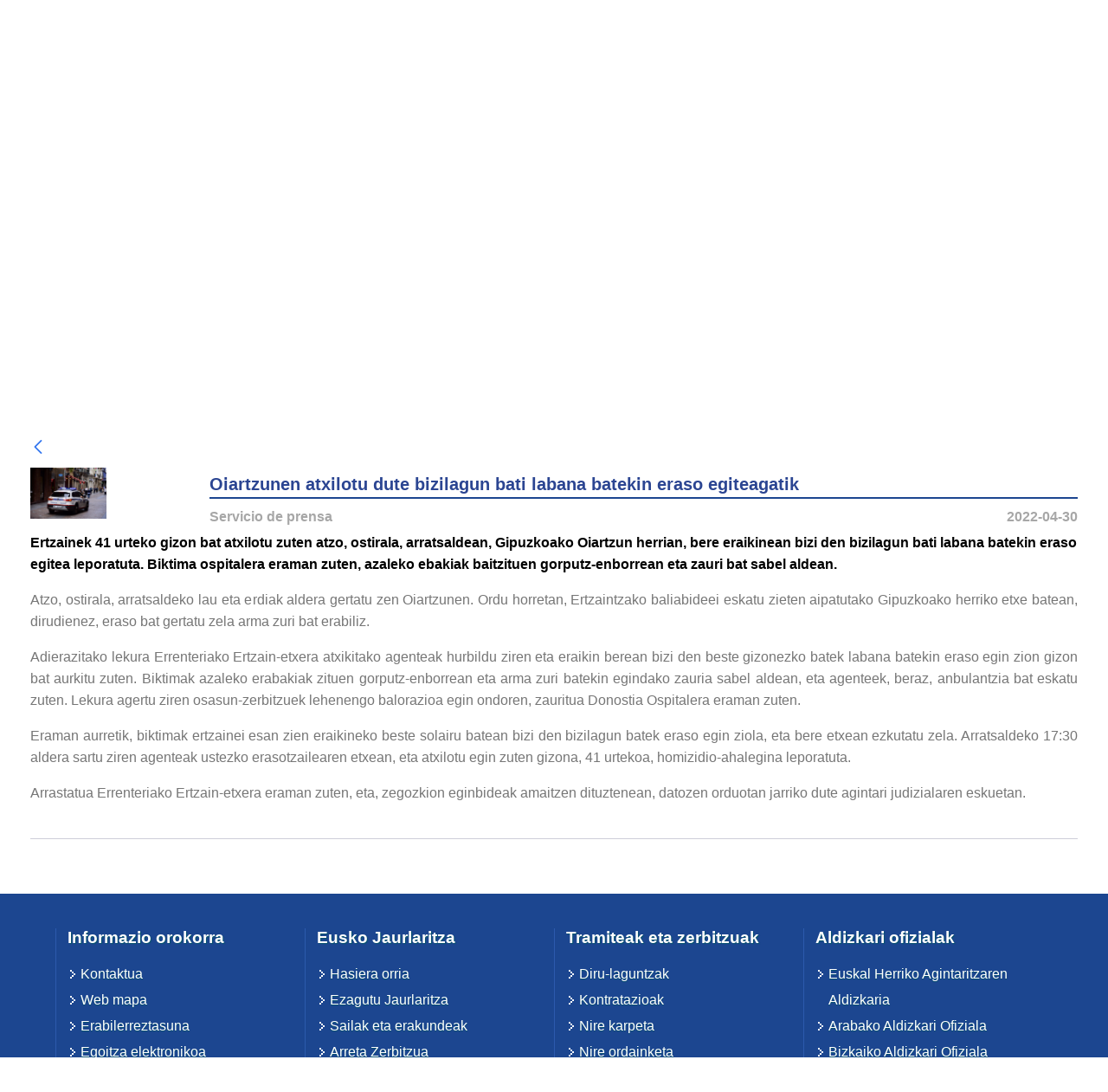

--- FILE ---
content_type: text/html;charset=UTF-8
request_url: https://www.ertzaintza.euskadi.eus/lfr/eu/web/ertzaintza/ultimas-noticias/-/asset_publisher/HqAtdHx7jB7q/content/22_0320-oiartzun-detenido-por-agredir-con-un-cuchillo-a-un-vecino
body_size: 20704
content:




































	
		
			<!DOCTYPE html>


























































<html class="ltr notranslate" dir="ltr" lang="eu-ES">
<head>
    <meta charset="utf-8">
    <title>22_0320 Oiartzunen atxilotu dute bizilagun bati labana batekin eraso egiteagatik - Ertzaintza - Segurtasun Saila - Eusko Jaurlaritza</title>
    <meta content="initial-scale=1.0, width=device-width" name="viewport" />





































<meta content="text/html; charset=UTF-8" http-equiv="content-type" />









<meta content="Oiartzunen atxilotu dute bizilagun bati labana batekin eraso egiteagatik 
Servicio de prensa 2022-04-30 Ertzainek 41 urteko gizon bat atxilotu zuten 
atzo, ostirala, arratsaldean, Gipuzkoako..." lang="es-ES" name="description" />


<script data-senna-track="permanent" src="/lfr/combo?browserId=chrome&minifierType=js&languageId=eu_ES&b=7310&t=1768994607987&/lfr/o/frontend-js-jquery-web/jquery/jquery.min.js&/lfr/o/frontend-js-jquery-web/jquery/init.js&/lfr/o/frontend-js-jquery-web/jquery/ajax.js&/lfr/o/frontend-js-jquery-web/jquery/bootstrap.bundle.min.js&/lfr/o/frontend-js-jquery-web/jquery/collapsible_search.js&/lfr/o/frontend-js-jquery-web/jquery/fm.js&/lfr/o/frontend-js-jquery-web/jquery/form.js&/lfr/o/frontend-js-jquery-web/jquery/popper.min.js&/lfr/o/frontend-js-jquery-web/jquery/side_navigation.js" type="text/javascript"></script>
<link data-senna-track="temporary" href="https://www.ertzaintza.euskadi.eus/lfr/web/ertzaintza/ultimas-noticias/-/asset_publisher/HqAtdHx7jB7q/content/22_0320-oiartzun-detenido-por-agredir-con-un-cuchillo-a-un-vecino" rel="canonical" />
<link data-senna-track="temporary" href="https://www.ertzaintza.euskadi.eus/lfr/web/ertzaintza/ultimas-noticias/-/asset_publisher/HqAtdHx7jB7q/content/22_0320-oiartzun-detenido-por-agredir-con-un-cuchillo-a-un-vecino" hreflang="es-ES" rel="alternate" />
<link data-senna-track="temporary" href="https://www.ertzaintza.euskadi.eus/lfr/eu/web/ertzaintza/ultimas-noticias/-/asset_publisher/HqAtdHx7jB7q/content/22_0320-oiartzun-detenido-por-agredir-con-un-cuchillo-a-un-vecino" hreflang="eu-ES" rel="alternate" />
<link data-senna-track="temporary" href="https://www.ertzaintza.euskadi.eus/lfr/fr/web/ertzaintza/ultimas-noticias/-/asset_publisher/HqAtdHx7jB7q/content/22_0320-oiartzun-detenido-por-agredir-con-un-cuchillo-a-un-vecino" hreflang="fr-FR" rel="alternate" />
<link data-senna-track="temporary" href="https://www.ertzaintza.euskadi.eus/lfr/en/web/ertzaintza/ultimas-noticias/-/asset_publisher/HqAtdHx7jB7q/content/22_0320-oiartzun-detenido-por-agredir-con-un-cuchillo-a-un-vecino" hreflang="en-GB" rel="alternate" />
<link data-senna-track="temporary" href="https://www.ertzaintza.euskadi.eus/lfr/web/ertzaintza/ultimas-noticias/-/asset_publisher/HqAtdHx7jB7q/content/22_0320-oiartzun-detenido-por-agredir-con-un-cuchillo-a-un-vecino" hreflang="x-default" rel="alternate" />

<meta property="og:locale" content="eu_ES">
<meta property="og:locale:alternate" content="eu_ES">
<meta property="og:locale:alternate" content="es_ES">
<meta property="og:locale:alternate" content="en_GB">
<meta property="og:locale:alternate" content="fr_FR">
<meta property="og:site_name" content="Ertzaintza">
<meta property="og:title" content="22_0320 Oiartzunen atxilotu dute bizilagun bati labana batekin eraso egiteagatik - Ertzaintza - Segurtasun Saila - Eusko Jaurlaritza">
<meta property="og:type" content="website">
<meta property="og:url" content="https://www.ertzaintza.euskadi.eus/lfr/web/ertzaintza/ultimas-noticias/-/asset_publisher/HqAtdHx7jB7q/content/22_0320-oiartzun-detenido-por-agredir-con-un-cuchillo-a-un-vecino">


<link href="https://www.ertzaintza.euskadi.eus/lfr/o/a71-p-theme/images/favicon.ico" rel="icon" />



<link class="lfr-css-file" data-senna-track="temporary" href="https://www.ertzaintza.euskadi.eus/lfr/o/a71-p-theme/css/clay.css?browserId=chrome&amp;themeId=a71ptheme_WAR_a71ptheme&amp;minifierType=css&amp;languageId=eu_ES&amp;b=7310&amp;t=1768994828000" id="liferayAUICSS" rel="stylesheet" type="text/css" />



<link data-senna-track="temporary" href="/lfr/o/frontend-css-web/main.css?browserId=chrome&amp;themeId=a71ptheme_WAR_a71ptheme&amp;minifierType=css&amp;languageId=eu_ES&amp;b=7310&amp;t=1768994567873" id="liferayPortalCSS" rel="stylesheet" type="text/css" />









	

	





	



	

		<link data-senna-track="temporary" href="/lfr/combo?browserId=chrome&amp;minifierType=&amp;themeId=a71ptheme_WAR_a71ptheme&amp;languageId=eu_ES&amp;b=7310&amp;com_liferay_asset_publisher_web_portlet_AssetPublisherPortlet_INSTANCE_HqAtdHx7jB7q:%2Fcss%2Fmain.css&amp;com_liferay_journal_content_web_portlet_JournalContentPortlet_INSTANCE_tzUrQiLcxweS:%2Fcss%2Fmain.css&amp;com_liferay_portal_search_web_portlet_SearchPortlet:%2Fcss%2Fmain.css&amp;com_liferay_product_navigation_product_menu_web_portlet_ProductMenuPortlet:%2Fcss%2Fmain.css&amp;com_liferay_product_navigation_user_personal_bar_web_portlet_ProductNavigationUserPersonalBarPortlet:%2Fcss%2Fmain.css&amp;com_liferay_site_navigation_menu_web_portlet_SiteNavigationMenuPortlet:%2Fcss%2Fmain.css&amp;t=1768994828000" id="e359221d" rel="stylesheet" type="text/css" />

	







<script data-senna-track="temporary" type="text/javascript">
	// <![CDATA[
		var Liferay = Liferay || {};

		Liferay.Browser = {
			acceptsGzip: function() {
				return true;
			},

			

			getMajorVersion: function() {
				return 131.0;
			},

			getRevision: function() {
				return '537.36';
			},
			getVersion: function() {
				return '131.0';
			},

			

			isAir: function() {
				return false;
			},
			isChrome: function() {
				return true;
			},
			isEdge: function() {
				return false;
			},
			isFirefox: function() {
				return false;
			},
			isGecko: function() {
				return true;
			},
			isIe: function() {
				return false;
			},
			isIphone: function() {
				return false;
			},
			isLinux: function() {
				return false;
			},
			isMac: function() {
				return true;
			},
			isMobile: function() {
				return false;
			},
			isMozilla: function() {
				return false;
			},
			isOpera: function() {
				return false;
			},
			isRtf: function() {
				return true;
			},
			isSafari: function() {
				return true;
			},
			isSun: function() {
				return false;
			},
			isWebKit: function() {
				return true;
			},
			isWindows: function() {
				return false;
			}
		};

		Liferay.Data = Liferay.Data || {};

		Liferay.Data.ICONS_INLINE_SVG = true;

		Liferay.Data.NAV_SELECTOR = '#navigation';

		Liferay.Data.NAV_SELECTOR_MOBILE = '#navigationCollapse';

		Liferay.Data.isCustomizationView = function() {
			return false;
		};

		Liferay.Data.notices = [
			

			
		];

		Liferay.PortletKeys = {
			DOCUMENT_LIBRARY: 'com_liferay_document_library_web_portlet_DLPortlet',
			DYNAMIC_DATA_MAPPING: 'com_liferay_dynamic_data_mapping_web_portlet_DDMPortlet',
			ITEM_SELECTOR: 'com_liferay_item_selector_web_portlet_ItemSelectorPortlet'
		};

		Liferay.PropsValues = {
			JAVASCRIPT_SINGLE_PAGE_APPLICATION_TIMEOUT: 0,
			NTLM_AUTH_ENABLED: false,
			UPLOAD_SERVLET_REQUEST_IMPL_MAX_SIZE: 10485760000
		};

		Liferay.ThemeDisplay = {

			

			
				getLayoutId: function() {
					return '1';
				},

				

				getLayoutRelativeControlPanelURL: function() {
					return '/lfr/eu/group/ertzaintza/~/control_panel/manage?p_p_id=com_liferay_asset_publisher_web_portlet_AssetPublisherPortlet_INSTANCE_HqAtdHx7jB7q';
				},

				getLayoutRelativeURL: function() {
					return '/lfr/eu/web/ertzaintza/ultimas-noticias';
				},
				getLayoutURL: function() {
					return 'https://www.ertzaintza.euskadi.eus/lfr/eu/web/ertzaintza/ultimas-noticias';
				},
				getParentLayoutId: function() {
					return '2';
				},
				isControlPanel: function() {
					return false;
				},
				isPrivateLayout: function() {
					return 'false';
				},
				isVirtualLayout: function() {
					return false;
				},
			

			getBCP47LanguageId: function() {
				return 'eu-ES';
			},
			getCanonicalURL: function() {

				

				return 'https\x3a\x2f\x2fwww\x2eertzaintza\x2eeuskadi\x2eeus\x2flfr\x2fweb\x2fertzaintza\x2fultimas-noticias\x2f-\x2fasset_publisher\x2fHqAtdHx7jB7q\x2fcontent\x2f22_0320-oiartzun-detenido-por-agredir-con-un-cuchillo-a-un-vecino';
			},
			getCDNBaseURL: function() {
				return 'https://www.ertzaintza.euskadi.eus';
			},
			getCDNDynamicResourcesHost: function() {
				return '';
			},
			getCDNHost: function() {
				return '';
			},
			getCompanyGroupId: function() {
				return '20136';
			},
			getCompanyId: function() {
				return '20100';
			},
			getDefaultLanguageId: function() {
				return 'es_ES';
			},
			getDoAsUserIdEncoded: function() {
				return '';
			},
			getLanguageId: function() {
				return 'eu_ES';
			},
			getParentGroupId: function() {
				return '62347';
			},
			getPathContext: function() {
				return '/lfr';
			},
			getPathImage: function() {
				return '/lfr/image';
			},
			getPathJavaScript: function() {
				return '/lfr/o/frontend-js-web';
			},
			getPathMain: function() {
				return '/lfr/eu/c';
			},
			getPathThemeImages: function() {
				return 'https://www.ertzaintza.euskadi.eus/lfr/o/a71-p-theme/images';
			},
			getPathThemeRoot: function() {
				return '/lfr/o/a71-p-theme';
			},
			getPlid: function() {
				return '827291';
			},
			getPortalURL: function() {
				return 'https://www.ertzaintza.euskadi.eus';
			},
			getScopeGroupId: function() {
				return '62347';
			},
			getScopeGroupIdOrLiveGroupId: function() {
				return '62347';
			},
			getSessionId: function() {
				return '';
			},
			getSiteAdminURL: function() {
				return 'https://www.ertzaintza.euskadi.eus/lfr/group/ertzaintza/~/control_panel/manage?p_p_lifecycle=0&p_p_state=maximized&p_p_mode=view';
			},
			getSiteGroupId: function() {
				return '62347';
			},
			getURLControlPanel: function() {
				return '/lfr/eu/group/control_panel?refererPlid=827291';
			},
			getURLHome: function() {
				return 'https\x3a\x2f\x2fwww\x2eertzaintza\x2eeuskadi\x2eeus\x2flfr\x2fweb\x2fguest';
			},
			getUserEmailAddress: function() {
				return '';
			},
			getUserId: function() {
				return '20104';
			},
			getUserName: function() {
				return '';
			},
			isAddSessionIdToURL: function() {
				return false;
			},
			isImpersonated: function() {
				return false;
			},
			isSignedIn: function() {
				return false;
			},
			isStateExclusive: function() {
				return false;
			},
			isStateMaximized: function() {
				return false;
			},
			isStatePopUp: function() {
				return false;
			}
		};

		var themeDisplay = Liferay.ThemeDisplay;

		Liferay.AUI = {

			

			getAvailableLangPath: function() {
				return 'available_languages.jsp?browserId=chrome&themeId=a71ptheme_WAR_a71ptheme&colorSchemeId=01&minifierType=js&languageId=eu_ES&b=7310&t=1769164007106';
			},
			getCombine: function() {
				return true;
			},
			getComboPath: function() {
				return '/lfr/combo/?browserId=chrome&minifierType=&languageId=eu_ES&b=7310&t=1768994636433&';
			},
			getDateFormat: function() {
				return '%Y-%m-%d';
			},
			getEditorCKEditorPath: function() {
				return '/lfr/o/frontend-editor-ckeditor-web';
			},
			getFilter: function() {
				var filter = 'raw';

				
					
						filter = 'min';
					
					

				return filter;
			},
			getFilterConfig: function() {
				var instance = this;

				var filterConfig = null;

				if (!instance.getCombine()) {
					filterConfig = {
						replaceStr: '.js' + instance.getStaticResourceURLParams(),
						searchExp: '\\.js$'
					};
				}

				return filterConfig;
			},
			getJavaScriptRootPath: function() {
				return '/lfr/o/frontend-js-web';
			},
			getLangPath: function() {
				return 'aui_lang.jsp?browserId=chrome&themeId=a71ptheme_WAR_a71ptheme&colorSchemeId=01&minifierType=js&languageId=eu_ES&b=7310&t=1768994636433';
			},
			getPortletRootPath: function() {
				return '/lfr/html/portlet';
			},
			getStaticResourceURLParams: function() {
				return '?browserId=chrome&minifierType=&languageId=eu_ES&b=7310&t=1768994636433';
			}
		};

		Liferay.authToken = '1DJzJHwc';

		

		Liferay.currentURL = '\x2flfr\x2feu\x2fweb\x2fertzaintza\x2fultimas-noticias\x2f-\x2fasset_publisher\x2fHqAtdHx7jB7q\x2fcontent\x2f22_0320-oiartzun-detenido-por-agredir-con-un-cuchillo-a-un-vecino';
		Liferay.currentURLEncoded = '\x252Flfr\x252Feu\x252Fweb\x252Fertzaintza\x252Fultimas-noticias\x252F-\x252Fasset_publisher\x252FHqAtdHx7jB7q\x252Fcontent\x252F22_0320-oiartzun-detenido-por-agredir-con-un-cuchillo-a-un-vecino';
	// ]]>
</script>

<script src="/lfr/o/js_loader_config?t=1768994607705" type="text/javascript"></script>
<script data-senna-track="permanent" src="/lfr/combo?browserId=chrome&minifierType=js&languageId=eu_ES&b=7310&t=1768994636433&/o/frontend-js-aui-web/aui/aui/aui.js&/o/frontend-js-aui-web/liferay/modules.js&/o/frontend-js-aui-web/liferay/aui_sandbox.js&/o/frontend-js-aui-web/aui/attribute-base/attribute-base.js&/o/frontend-js-aui-web/aui/attribute-complex/attribute-complex.js&/o/frontend-js-aui-web/aui/attribute-core/attribute-core.js&/o/frontend-js-aui-web/aui/attribute-observable/attribute-observable.js&/o/frontend-js-aui-web/aui/attribute-extras/attribute-extras.js&/o/frontend-js-aui-web/aui/event-custom-base/event-custom-base.js&/o/frontend-js-aui-web/aui/event-custom-complex/event-custom-complex.js&/o/frontend-js-aui-web/aui/oop/oop.js&/o/frontend-js-aui-web/aui/aui-base-lang/aui-base-lang.js&/o/frontend-js-aui-web/liferay/dependency.js&/o/frontend-js-aui-web/liferay/util.js&/o/frontend-js-web/loader/config.js&/o/frontend-js-web/loader/loader.js&/o/frontend-js-web/liferay/dom_task_runner.js&/o/frontend-js-web/liferay/events.js&/o/frontend-js-web/liferay/lazy_load.js&/o/frontend-js-web/liferay/liferay.js&/o/frontend-js-web/liferay/global.bundle.js&/o/frontend-js-web/liferay/portlet.js&/o/frontend-js-web/liferay/workflow.js" type="text/javascript"></script>




	

	<script data-senna-track="temporary" src="/lfr/o/js_bundle_config?t=1768994642618" type="text/javascript"></script>


<script data-senna-track="temporary" type="text/javascript">
	// <![CDATA[
		
			
				
		

		

		
	// ]]>
</script>





	
		

			

			
		
		



	
		

			

			
		
	



	
		

			

			
				<!-- Google tag (gtag.js) -->
<script async src="https://www.googletagmanager.com/gtag/js?id=G-SZR2YCLZMB"></script>
<script>
  window.dataLayer = window.dataLayer || [];
  function gtag(){dataLayer.push(arguments);}
  gtag('js', new Date());

  gtag('config', 'G-SZR2YCLZMB');
</script>
			
		
	












	

	





	



	



















<link class="lfr-css-file" data-senna-track="temporary" href="https://www.ertzaintza.euskadi.eus/lfr/o/a71-p-theme/css/main.css?browserId=chrome&amp;themeId=a71ptheme_WAR_a71ptheme&amp;minifierType=css&amp;languageId=eu_ES&amp;b=7310&amp;t=1768994828000" id="liferayThemeCSS" rel="stylesheet" type="text/css" />








	<style data-senna-track="temporary" type="text/css">

		

			

		

			

				

					

#p_p_id_com_liferay_asset_publisher_web_portlet_AssetPublisherPortlet_INSTANCE_HqAtdHx7jB7q_ .portlet-content {

}




				

			

		

			

		

			

		

			

		

			

				

					

#p_p_id_com_liferay_site_navigation_menu_web_portlet_SiteNavigationMenuPortlet_ .portlet-content {

}




				

			

		

			

		

			

		

			

				

					

#p_p_id_com_liferay_site_navigation_breadcrumb_web_portlet_SiteNavigationBreadcrumbPortlet_ .portlet-content {

}




				

			

		

			

		

			

		

	</style>


<style data-senna-track="temporary" type="text/css">
</style>
<script type="text/javascript">
// <![CDATA[
Liferay.SPA = Liferay.SPA || {};
Liferay.SPA.cacheExpirationTime = -1;
Liferay.SPA.clearScreensCache = true;
Liferay.SPA.debugEnabled = false;
Liferay.SPA.excludedPaths = ["/lfr/c/document_library","/lfr/documents","/lfr/image"];
Liferay.SPA.loginRedirect = '';
Liferay.SPA.navigationExceptionSelectors = ':not([target="_blank"]):not([data-senna-off]):not([data-resource-href]):not([data-cke-saved-href]):not([data-cke-saved-href])';
Liferay.SPA.requestTimeout = 0;
Liferay.SPA.userNotification = {
	message: 'It looks like this is taking longer than expected.',
	timeout: 30000,
	title: 'Oops'
};
// ]]>
</script><script type="text/javascript">
// <![CDATA[
Liferay.Loader.require('frontend-js-spa-web@4.0.36/liferay/init.es', function(frontendJsSpaWeb4036LiferayInitEs) {
try {
(function() {
var frontendJsSpaWebLiferayInitEs = frontendJsSpaWeb4036LiferayInitEs;
frontendJsSpaWebLiferayInitEs.default.init(
	function(app) {
		app.setPortletsBlacklist({"A03LocalizacionPortlet_WAR_A03LocalizacionPortlet":true,"A47AgentesPortlet_WAR_A47AgentesPortlet":true,"A47AyuntamientosPortlet_WAR_A47AyuntamientosPortlet":true,"A47PoliciaLocalPortlet_WAR_A47PoliciaLocalPortlet":true,"com_liferay_nested_portlets_web_portlet_NestedPortletsPortlet":true,"com_liferay_site_navigation_directory_web_portlet_SitesDirectoryPortlet":true,"com_gvdi_a97_mapa_incidencias_A97PMapaIncidenciasPortlet":true,"com_gvdi_a97_p_radares_trafiko_A97PRadaresTrafikoPortlet":true,"com_liferay_login_web_portlet_LoginPortlet":true,"A28MensajesPortlet_WAR_A28MensajesPortlet":true,"com_liferay_login_web_portlet_FastLoginPortlet":true,"a91_estadoPuertos_A91EstadoPuertosPortlet":true});
		app.setValidStatusCodes([221,490,494,499,491,492,493,495,220]);
	}
);
})();
} catch (err) {
	console.error(err);
}
});
// ]]>
</script>



















<script data-senna-track="temporary" type="text/javascript">
	if (window.Analytics) {
		window._com_liferay_document_library_analytics_isViewFileEntry = false;
	}
</script>













<script type="text/javascript">
// <![CDATA[
Liferay.on(
	'ddmFieldBlur', function(event) {
		if (window.Analytics) {
			Analytics.send(
				'fieldBlurred',
				'Form',
				{
					fieldName: event.fieldName,
					focusDuration: event.focusDuration,
					formId: event.formId,
					page: event.page
				}
			);
		}
	}
);

Liferay.on(
	'ddmFieldFocus', function(event) {
		if (window.Analytics) {
			Analytics.send(
				'fieldFocused',
				'Form',
				{
					fieldName: event.fieldName,
					formId: event.formId,
					page: event.page
				}
			);
		}
	}
);

Liferay.on(
	'ddmFormPageShow', function(event) {
		if (window.Analytics) {
			Analytics.send(
				'pageViewed',
				'Form',
				{
					formId: event.formId,
					page: event.page,
					title: event.title
				}
			);
		}
	}
);

Liferay.on(
	'ddmFormSubmit', function(event) {
		if (window.Analytics) {
			Analytics.send(
				'formSubmitted',
				'Form',
				{
					formId: event.formId
				}
			);
		}
	}
);

Liferay.on(
	'ddmFormView', function(event) {
		if (window.Analytics) {
			Analytics.send(
				'formViewed',
				'Form',
				{
					formId: event.formId,
					title: event.title
				}
			);
		}
	}
);
// ]]>
</script>

</head>
<body class="chrome controls-visible  yui3-skin-sam signed-out public-page site ERTZAINTZA">

















































	<nav aria-label="Esteka azkarrak" class="quick-access-nav" id="eauv_quickAccessNav">
		<h1 class="hide-accessible">Nabigazioa</h1>

		<ul>
			
				<li><a href="#main-content">Edukira joan</a></li>
			

			
		</ul>
	</nav>
















































































    <div class="pt-0" id="wrapper">
      <section id="preheader">
        <div class="row">
          <div class="col-lg-12 text-right menu-euskadi">
            <div class="panel-group">
              <div class="panel panel-default">
                <div id="collapse1" class="panel-collapse collapse row menu-euskadi-all">
                  <div class="offset-md-3 col-md-3 menu-euskadi-column">
                    <strong>euskadi.eus</strong>
                    <ul class="list-inline">
                      <li class=""><a href='http://www.euskadi.eus/hasiera' target="_blank">Hasiera orria</a></li>
                      <li class=""><a href='http://www.euskadi.eus/gaiak' target="_blank">Gaiak</a></li>
                      <li class=""><a href='http://www.euskadi.eus/eusko-jaurlaritza/hasiera' target="_blank">Eusko Jaurlaritza</a></li>
                      <li class=""><a href='http://www.euskadi.eus/eusko-jaurlaritza/tramiteak-zerbitzuak' target="_blank">Tramiteak</a></li>
                    </ul>
                  </div>
                  <div class="col-md-3 menu-euskadi-column">
                    <strong>Tresnak</strong>
                    <ul class="list-inline">
                      <li><a href='http://www.euskadi.eus/bilaketa' target="_blank">Bilatzailea</a></li>
                      <li><a href='http://www.euskadi.eus/informazioa/-/euskadieus-web-mapa' target="_blank">Web mapa</a></li>
                    </ul>
                  </div>
                  <div class="col-md-3 menu-euskadi-column">
                    <strong>Informazio orokorra</strong>
                    <ul class="list-inline">
                      <li><a href='http://www.euskadi.eus/informazioa/-/erabilerraztasuna-euskadieus' target="_blank">Erabilerreztasuna</a></li>
                      <li><a href='http://www.euskadi.eus/informazioa/-/lege-informazioa' target="_blank">Lege informazioa </a></li>
                      <li><a href='http://www.euskadi.eus/eusko-jaurlaritza/-/gobernu-irekia' target="_blank">Gobernu irekia</a></li>
                      <li><a href='https://www.euskadi.eus/egoitza-elektronikoa' target="_blank">Egoitza elektronikoa</a></li>
                    </ul>
                  </div>
                  <div class="col-md-12 columna-mobile">
                    <ul class="list-inline">
                      <li><a href='http://www.euskadi.eus/hasiera' target="_blank">Hasiera orria</a></li>
                      <li><a href='http://www.euskadi.eus/gaiak' target="_blank">Gaiak</a></li>
                      <li><a href='http://www.euskadi.eus/eusko-jaurlaritza/hasiera' target="_blank">Eusko Jaurlaritza</a></li>
                      <li><a href='http://www.euskadi.eus/eusko-jaurlaritza/tramiteak-zerbitzuak' target="_blank">Tramiteak</a></li>
                      <li>
                        <form accept-charset="UTF-8" method="get" action="/busqueda"><input name="cat" value="Home_mugikorra" type="hidden">
                          <input id="home_bilaketa_mugikorra" title="Buscar en Euskadi.eus" name="q" placeholder="Buscar en euskadi.eus" type="text">
                          <input class="submit botoiak" value="Buscar" type="submit">
                        </form>
                      </li>
                    </ul>
                  </div>
                </div> <!-- /menu-euskadi-all -->
                <div class="panel-heading">
                  <div class="panel-title-all">
                    <div class="container">
                      <a data-toggle="collapse" href="#collapse1" title="Logo Euskadi" class="euskadi-logo">
                        <img src="https://www.ertzaintza.euskadi.eus/lfr/o/a71-p-theme/images/web01-2014_euskadieus_logo_menu_01.gif" alt="Logo Euskadi" class="">
                      </a>
                    </div>
                  </div>
                  <div class="panel-title-mobile">
                    <a data-toggle="collapse" href="#collapse1" title="Logo Euskadi" class="euskadi-logo">
                      <img src="https://www.ertzaintza.euskadi.eus/lfr/o/a71-p-theme/images/web01-2014_euskadieus_logo_menu_01_mobile.jpg" class="img-fluid" alt="Logo Euskadi">
                    </a>
                  </div>
                </div> <!-- /panel-heading -->
              </div> <!-- /panel-default -->
            </div> <!-- /panel-group -->
          </div> <!-- /menu-euskadi -->
        </div> <!-- /row -->
      </section> <!-- /preheader -->
    </div> <!-- /wrapper FIN PREHEADER -->

    <div id="wrapper" class="container">
      <div id="header" class="ten-cols">
        <header>
          <div id="header-content" class="row">
            <div id="h-izq" class="pull-left col-lg-7 col-md-6 col-sm-12">
              <div class="float-izq pull-left">
                <a href="https://www.ertzaintza.euskadi.eus/lfr/eu/web/ertzaintza" title="Logo Ertzaintza">
					<img src="https://www.ertzaintza.euskadi.eus/lfr/o/a71-p-theme/images/multimedia/ERTZAINTZA_POSITIVO.jpg" alt="Logo Ertzaintza" />
				</a>








































	

	<div class="portlet-boundary portlet-boundary_com_liferay_site_navigation_language_web_portlet_SiteNavigationLanguagePortlet_  portlet-static portlet-static-end portlet-barebone portlet-language " id="p_p_id_com_liferay_site_navigation_language_web_portlet_SiteNavigationLanguagePortlet_">
		<span id="p_com_liferay_site_navigation_language_web_portlet_SiteNavigationLanguagePortlet"></span>




	

	
		
			






































	
		
<section class="portlet" id="portlet_com_liferay_site_navigation_language_web_portlet_SiteNavigationLanguagePortlet">


	<div class="portlet-content">

		<div class="autofit-float autofit-row portlet-header">
			<div class="autofit-col autofit-col-expand">
				<h2 class="portlet-title-text">Language Selector</h2>
			</div>

			<div class="autofit-col autofit-col-end">
				<div class="autofit-section">
				</div>
			</div>
		</div>

		
			<div class=" portlet-content-container">
				


	<div class="portlet-body">



	
		
			
				
					



















































	

				

				
					
						


	

		



































































	

	<style>
	.language-entry-short-text {
		padding: 0 0.5em;
	}
</style>

<span class="language-entry-short-text" lang="eu-ES" >eu</span><a href="/lfr/eu/c/portal/update_language?p_l_id=827291&amp;redirect=%2Flfr%2Feu%2Fweb%2Fertzaintza%2Fultimas-noticias%2F-%2Fasset_publisher%2FHqAtdHx7jB7q%2Fcontent%2F22_0320-oiartzun-detenido-por-agredir-con-un-cuchillo-a-un-vecino&amp;languageId=es_ES" class="language-entry-short-text" lang="es-ES" >es</a><a href="/lfr/eu/c/portal/update_language?p_l_id=827291&amp;redirect=%2Flfr%2Feu%2Fweb%2Fertzaintza%2Fultimas-noticias%2F-%2Fasset_publisher%2FHqAtdHx7jB7q%2Fcontent%2F22_0320-oiartzun-detenido-por-agredir-con-un-cuchillo-a-un-vecino&amp;languageId=fr_FR" class="language-entry-short-text" lang="fr-FR" >fr</a><a href="/lfr/eu/c/portal/update_language?p_l_id=827291&amp;redirect=%2Flfr%2Feu%2Fweb%2Fertzaintza%2Fultimas-noticias%2F-%2Fasset_publisher%2FHqAtdHx7jB7q%2Fcontent%2F22_0320-oiartzun-detenido-por-agredir-con-un-cuchillo-a-un-vecino&amp;languageId=en_GB" class="language-entry-short-text" lang="en-GB" >en</a>


	
	
					
				
			
		
	
	


	</div>

			</div>
		
	</div>
</section>

	

		
		







	</div>






              </div>
            </div> <!-- /h-izq -->

            <div id="h-dch" class="pull-right col-lg-5 col-md-6 col-sm-12">
              <div id="h-dch-info" class="pull-right">
                <div id="telefonos-consulta" class="pull-right">
                  <ul>
                    <li>
                      <a href='http://www.euskadi.eus/eusko-jaurlaritza/112-larrialdiak/'  target="_blank" title="112 SOS Deiak">
                        <img src="https://www.ertzaintza.euskadi.eus/lfr/o/a71-p-theme/images/multimedia/imagenes/logo-112.jpg" alt="112 SOS Deiak" />
                      </a>
                    </li>
                    <li>
                      <a href="/lfr/web/ertzaintza/telefono-no-emergencias"  title="Larrialdirik ez">
                        <img src="https://www.ertzaintza.euskadi.eus/lfr/o/a71-p-theme/images/multimedia/tel-larrialdirik-ez-icon.png" alt="Larrialdirik ez" />
                      </a>
                    </li>
                  </ul>
                </div> <!-- /telefonos-consulta -->
              </div> <!-- /h-dch-info -->
            </div> <!-- /h-dch -->
          </div> <!-- /header-content -->
          <div class="row">
    <div class="col-lg-6 col-md-12 second-menu">
        <div aria-expanded="false" class="mt-4 mt-md-0 navbar-collapse" id="navigationCollapse2">








































	

	<div class="portlet-boundary portlet-boundary_com_liferay_site_navigation_menu_web_portlet_SiteNavigationMenuPortlet_  portlet-static portlet-static-end portlet-barebone portlet-navigation " id="p_p_id_com_liferay_site_navigation_menu_web_portlet_SiteNavigationMenuPortlet_INSTANCE_secondary_navigation_menu_">
		<span id="p_com_liferay_site_navigation_menu_web_portlet_SiteNavigationMenuPortlet_INSTANCE_secondary_navigation_menu"></span>




	

	
		
			






































	
		
<section class="portlet" id="portlet_com_liferay_site_navigation_menu_web_portlet_SiteNavigationMenuPortlet_INSTANCE_secondary_navigation_menu">


	<div class="portlet-content">

		<div class="autofit-float autofit-row portlet-header">
			<div class="autofit-col autofit-col-expand">
				<h2 class="portlet-title-text">Navigation Menu</h2>
			</div>

			<div class="autofit-col autofit-col-end">
				<div class="autofit-section">
				</div>
			</div>
		</div>

		
			<div class=" portlet-content-container">
				


	<div class="portlet-body">



	
		
			
				
					



















































	

				

				
					
						


	

		




















	

		

		
			
				

	<div id="navbar_com_liferay_site_navigation_menu_web_portlet_SiteNavigationMenuPortlet_INSTANCE_secondary_navigation_menu">
		<ul aria-label="Guneko orriak" class="navbar-blank navbar-nav navbar-site" role="menubar">






					<li class="lfr-nav-item nav-item" id="layout_com_liferay_site_navigation_menu_web_portlet_SiteNavigationMenuPortlet_INSTANCE_secondary_navigation_menu_831041" role="presentation">
						<a  class="nav-link text-truncate" href='https://www.ertzaintza.euskadi.eus/lfr/eu/web/ertzaintza/mapa-web'  role="menuitem">
							<span class="text-truncate"> Web mapa </span>
						</a>

					</li>





					<li class="lfr-nav-item nav-item" id="layout_com_liferay_site_navigation_menu_web_portlet_SiteNavigationMenuPortlet_INSTANCE_secondary_navigation_menu_831055" role="presentation">
						<a  class="nav-link text-truncate" href='https://www.ertzaintza.euskadi.eus/lfr/eu/web/ertzaintza/preguntas-frecuentes'  role="menuitem">
							<span class="text-truncate"> Ohiko galderak </span>
						</a>

					</li>





					<li class="lfr-nav-item nav-item" id="layout_com_liferay_site_navigation_menu_web_portlet_SiteNavigationMenuPortlet_INSTANCE_secondary_navigation_menu_831056" role="presentation">
						<a  class="nav-link text-truncate" href='https://www.ertzaintza.euskadi.eus/lfr/eu/web/ertzaintza/tramitaciones'  role="menuitem">
							<span class="text-truncate"> Izapideak </span>
						</a>

					</li>
		</ul>
	</div>

<script type="text/javascript">
// <![CDATA[
AUI().use('liferay-navigation-interaction', function(A) {(function() {var $ = AUI.$;var _ = AUI._;		var navigation = A.one('#navbar_com_liferay_site_navigation_menu_web_portlet_SiteNavigationMenuPortlet_INSTANCE_secondary_navigation_menu');

		Liferay.Data.NAV_INTERACTION_LIST_SELECTOR = '.navbar-site';
		Liferay.Data.NAV_LIST_SELECTOR = '.navbar-site';

		if (navigation) {
			navigation.plug(Liferay.NavigationInteraction);
		}
})();});
// ]]>
</script>
			
			
		
	
	
	
	


	
	
					
				
			
		
	
	


	</div>

			</div>
		
	</div>
</section>

	

		
		







	</div>






        </div>
    </div>

    <div class="col-lg-6 search-head text-right">








































	

	<div class="portlet-boundary portlet-boundary_com_liferay_portal_search_web_portlet_SearchPortlet_  portlet-static portlet-static-end portlet-barebone portlet-search " id="p_p_id_com_liferay_portal_search_web_portlet_SearchPortlet_">
		<span id="p_com_liferay_portal_search_web_portlet_SearchPortlet"></span>




	

	
		
			






































	
		
<section class="portlet" id="portlet_com_liferay_portal_search_web_portlet_SearchPortlet">


	<div class="portlet-content">

		<div class="autofit-float autofit-row portlet-header">
			<div class="autofit-col autofit-col-expand">
				<h2 class="portlet-title-text">Bilaketa</h2>
			</div>

			<div class="autofit-col autofit-col-end">
				<div class="autofit-section">
				</div>
			</div>
		</div>

		
			<div class=" portlet-content-container">
				


	<div class="portlet-body">



	
		
			
				
					



















































	

				

				
					
						


	

		

























































































<form action="https://www.ertzaintza.euskadi.eus/lfr/eu/web/ertzaintza/ultimas-noticias?p_p_id=com_liferay_portal_search_web_portlet_SearchPortlet&amp;p_p_lifecycle=0&amp;p_p_state=maximized&amp;p_p_mode=view&amp;_com_liferay_portal_search_web_portlet_SearchPortlet_mvcPath=%2Fsearch.jsp&amp;_com_liferay_portal_search_web_portlet_SearchPortlet_redirect=https%3A%2F%2Fwww.ertzaintza.euskadi.eus%2Flfr%2Feu%2Fweb%2Fertzaintza%2Fultimas-noticias%3Fp_p_id%3Dcom_liferay_portal_search_web_portlet_SearchPortlet%26p_p_lifecycle%3D0%26p_p_state%3Dnormal%26p_p_mode%3Dview" class="form  " data-fm-namespace="_com_liferay_portal_search_web_portlet_SearchPortlet_" id="_com_liferay_portal_search_web_portlet_SearchPortlet_fm" method="get" name="_com_liferay_portal_search_web_portlet_SearchPortlet_fm" >
	
		<fieldset class="input-container" disabled="disabled">
			<legend class="sr-only">Bilaketa</legend>
	

	






































































	

		

		
			
				<input  class="field form-control"  id="_com_liferay_portal_search_web_portlet_SearchPortlet_formDate"    name="_com_liferay_portal_search_web_portlet_SearchPortlet_formDate"     type="hidden" value="1769312513062"   />
			
		

		
	









	<input name="p_p_id" type="hidden" value="com_liferay_portal_search_web_portlet_SearchPortlet" /><input name="p_p_lifecycle" type="hidden" value="0" /><input name="p_p_state" type="hidden" value="maximized" /><input name="p_p_mode" type="hidden" value="view" /><input name="_com_liferay_portal_search_web_portlet_SearchPortlet_mvcPath" type="hidden" value="/search.jsp" /><input name="_com_liferay_portal_search_web_portlet_SearchPortlet_redirect" type="hidden" value="https://www.ertzaintza.euskadi.eus/lfr/eu/web/ertzaintza/ultimas-noticias?p_p_id=com_liferay_portal_search_web_portlet_SearchPortlet&amp;p_p_lifecycle=0&amp;p_p_state=normal&amp;p_p_mode=view" />

	<div class="form-group-autofit search-input-group">
		<div class="form-group-item">
			<div class="input-group">
				<div class="input-group-item">
					<input class="form-control input-group-inset input-group-inset-after search-input search-portlet-keywords-input" id="_com_liferay_portal_search_web_portlet_SearchPortlet_keywords" name="_com_liferay_portal_search_web_portlet_SearchPortlet_keywords" placeholder="Bilatu" type="text" value="" />

					<div class="input-group-inset-item input-group-inset-item-after">
						<button class="btn btn-light btn-unstyled" onclick="_com_liferay_portal_search_web_portlet_SearchPortlet_search();" type="submit">
							






















	
		<span
			class=""
			
		>
			
				
					


	
		<span  id="jbfs____"><svg aria-hidden="true" class="lexicon-icon lexicon-icon-search" focusable="false" ><use href="https://www.ertzaintza.euskadi.eus/lfr/o/a71-p-theme/images/clay/icons.svg#search"></use></svg></span>
	
	


	
		
	

				
			
		</span>
	



						</button>
					</div>
				</div>
			</div>
		</div>

		

		

		
			
			
				






































































	

		

		
			
				<input  class="field form-control"  id="_com_liferay_portal_search_web_portlet_SearchPortlet_scope"    name="_com_liferay_portal_search_web_portlet_SearchPortlet_scope"     type="hidden" value="this-site"   />
			
		

		
	









			
		
	</div>

	<script type="text/javascript">
// <![CDATA[

		window._com_liferay_portal_search_web_portlet_SearchPortlet_search = function () {
			var keywords =
				document._com_liferay_portal_search_web_portlet_SearchPortlet_fm._com_liferay_portal_search_web_portlet_SearchPortlet_keywords.value;

			keywords = keywords.replace(/^\s+|\s+$/, '');

			if (keywords != '') {
				submitForm(document._com_liferay_portal_search_web_portlet_SearchPortlet_fm);
			}
		};
	
// ]]>
</script>




























































	

	
		</fieldset>
	
</form>



<script type="text/javascript">
// <![CDATA[
AUI().use('liferay-form', function(A) {(function() {var $ = AUI.$;var _ = AUI._;
	Liferay.Form.register(
		{
			id: '_com_liferay_portal_search_web_portlet_SearchPortlet_fm'

			
				, fieldRules: [

					

				]
			

			
				, onSubmit: function(event) {
					_com_liferay_portal_search_web_portlet_SearchPortlet_search(); event.preventDefault();
				}
			

			, validateOnBlur: true
		}
	);

	var onDestroyPortlet = function(event) {
		if (event.portletId === 'com_liferay_portal_search_web_portlet_SearchPortlet') {
			delete Liferay.Form._INSTANCES['_com_liferay_portal_search_web_portlet_SearchPortlet_fm'];
		}
	};

	Liferay.on('destroyPortlet', onDestroyPortlet);

	
		A.all('#_com_liferay_portal_search_web_portlet_SearchPortlet_fm .input-container').removeAttribute('disabled');
	

	Liferay.fire(
		'_com_liferay_portal_search_web_portlet_SearchPortlet_formReady',
		{
			formName: '_com_liferay_portal_search_web_portlet_SearchPortlet_fm'
		}
	);
})();});
// ]]>
</script>

	
	
					
				
			
		
	
	


	</div>

			</div>
		
	</div>
</section>

	

		
		







	</div>






        <button aria-controls="navigationCollapse" aria-expanded="false" aria-label="Toggle navigation" class="navbar-toggler navbar-toggler-right toggle-lines" data-target="#navigationCollapse" data-toggle="collapse" type="button">
            <span class="navbar-toggler-icon"></span>
        </button>
    </div>

    <div class="col-md-12 first-menu">
        <div aria-expanded="false" class="collapse mt-4 mt-md-0 navbar-collapse" id="navigationCollapse">








































	

	<div class="portlet-boundary portlet-boundary_com_liferay_site_navigation_menu_web_portlet_SiteNavigationMenuPortlet_  portlet-static portlet-static-end portlet-barebone portlet-navigation " id="p_p_id_com_liferay_site_navigation_menu_web_portlet_SiteNavigationMenuPortlet_">
		<span id="p_com_liferay_site_navigation_menu_web_portlet_SiteNavigationMenuPortlet"></span>




	

	
		
			






































	
		
<section class="portlet" id="portlet_com_liferay_site_navigation_menu_web_portlet_SiteNavigationMenuPortlet">


	<div class="portlet-content">

		<div class="autofit-float autofit-row portlet-header">
			<div class="autofit-col autofit-col-expand">
				<h2 class="portlet-title-text">Navigation Menu</h2>
			</div>

			<div class="autofit-col autofit-col-end">
				<div class="autofit-section">
				</div>
			</div>
		</div>

		
			<div class=" portlet-content-container">
				


	<div class="portlet-body">



	
		
			
				
					



















































	

				

				
					
						


	

		




















	

		

		
			
				
	<div id="navbar_com_liferay_site_navigation_menu_web_portlet_SiteNavigationMenuPortlet">
		<ul id="toolbar" aria-label="Guneko orriak" class="nav nav-justified navbar-nav">









					<li class="nav-item dropdown">
						<a aria-labelledby="layout_831057" aria-haspopup='true' class="nav-link dropdown-toggle" href='https://www.ertzaintza.euskadi.eus/lfr/c/portal/layout?p_v_l_s_g_id=0&amp;groupId=62347&amp;privateLayout=false&amp;layoutId=45'  data-toggle="dropdown" role="menuitem">
							<span class="text-truncate"> Nor gara? <span class="lfr-nav-child-toggle"><i class="icon-caret-down"></i></span></span>
						</a>

							<ul id="toolbar2" class="dropdown-menu" aria-labelledby="navbarDropdownMenuLink">

									

									<li class="">
										<a aria-labelledby="layout_831058"  class="nav-link text-truncate" href="https://www.ertzaintza.euskadi.eus/lfr/eu/web/ertzaintza/historia"   role="menuitem">
											<span class="text-truncate"> Eskubide Historikoa </span>
										</a>	
										
									</li>

									

									<li class="dropdown-submenu">
										<a aria-labelledby="layout_831059" aria-haspopup='true' class="nav-link text-truncate dropdown-item dropdown-toggle" href="https://www.ertzaintza.euskadi.eus/lfr/c/portal/layout?p_v_l_s_g_id=0&amp;groupId=62347&amp;privateLayout=false&amp;layoutId=32"   role="menuitem">
											<span class="text-truncate"> Giza taldea <span class="lfr-nav-child-toggle"><i class="icon-caret-down"></i></span></span>
										</a>	
										
											<ul id="toolbar3" class="dropdown-menu">

													<li class="lfr-nav-item nav-item">
														<a class="lfr-nav-item nav-item" aria-labelledby="layout_831060"  class="nav-link text-truncate" href="https://www.ertzaintza.euskadi.eus/lfr/eu/web/ertzaintza/mision-vision-valores"  role="menuitem">
															<span class="text-truncate"> Kalitate-politika / Misioa,Ikuspegia,Balioak </span>
														</a>	
													</li>

													<li class="lfr-nav-item nav-item">
														<a class="lfr-nav-item nav-item" aria-labelledby="layout_831061"  class="nav-link text-truncate" href="https://www.ertzaintza.euskadi.eus/lfr/eu/web/ertzaintza/politica-de-igualdad"  role="menuitem">
															<span class="text-truncate"> Berdintasun-politika </span>
														</a>	
													</li>
											</ul>
									</li>

									

									<li class="dropdown-submenu">
										<a aria-labelledby="layout_831062" aria-haspopup='true' class="nav-link text-truncate dropdown-item dropdown-toggle" href="https://www.ertzaintza.euskadi.eus/lfr/c/portal/layout?p_v_l_s_g_id=0&amp;groupId=62347&amp;privateLayout=false&amp;layoutId=34"   role="menuitem">
											<span class="text-truncate"> Organigrama eta berdintasuna <span class="lfr-nav-child-toggle"><i class="icon-caret-down"></i></span></span>
										</a>	
										
											<ul id="toolbar3" class="dropdown-menu">

													<li class="lfr-nav-item nav-item">
														<a class="lfr-nav-item nav-item" aria-labelledby="layout_831063"  class="nav-link text-truncate" href="https://www.ertzaintza.euskadi.eus/lfr/eu/web/ertzaintza/organigrama"  role="menuitem">
															<span class="text-truncate"> Organigrama </span>
														</a>	
													</li>

													<li class="lfr-nav-item nav-item">
														<a class="lfr-nav-item nav-item" aria-labelledby="layout_831076"  class="nav-link text-truncate" href="https://www.ertzaintza.euskadi.eus/lfr/eu/web/ertzaintza/uniformes"  role="menuitem">
															<span class="text-truncate"> Uniformeak </span>
														</a>	
													</li>

													<li class="lfr-nav-item nav-item">
														<a class="lfr-nav-item nav-item" aria-labelledby="layout_831091"  class="nav-link text-truncate" href="https://www.ertzaintza.euskadi.eus/lfr/eu/web/ertzaintza/distintivos"  role="menuitem">
															<span class="text-truncate"> Lerrun bereizgarriak </span>
														</a>	
													</li>

													<li class="lfr-nav-item nav-item">
														<a class="lfr-nav-item nav-item" aria-labelledby="layout_831115"  class="nav-link text-truncate" href="https://www.ertzaintza.euskadi.eus/lfr/eu/web/ertzaintza/embarcaciones-y-aeronaves"  role="menuitem">
															<span class="text-truncate"> Itsasontziak eta aireontziak </span>
														</a>	
													</li>

													<li class="lfr-nav-item nav-item">
														<a class="lfr-nav-item nav-item" aria-labelledby="layout_831103"  class="nav-link text-truncate" href="https://www.ertzaintza.euskadi.eus/lfr/eu/web/ertzaintza/vehiculos"  role="menuitem">
															<span class="text-truncate"> Ibilgailuak </span>
														</a>	
													</li>
											</ul>
									</li>

									

									<li class="dropdown-submenu">
										<a aria-labelledby="layout_831116" aria-haspopup='true' class="nav-link text-truncate dropdown-item dropdown-toggle" href="https://www.ertzaintza.euskadi.eus/lfr/c/portal/layout?p_v_l_s_g_id=0&amp;groupId=62347&amp;privateLayout=false&amp;layoutId=53"   role="menuitem">
											<span class="text-truncate"> Musika Banda <span class="lfr-nav-child-toggle"><i class="icon-caret-down"></i></span></span>
										</a>	
										
											<ul id="toolbar3" class="dropdown-menu">

													<li class="lfr-nav-item nav-item">
														<a class="lfr-nav-item nav-item" aria-labelledby="layout_831117"  class="nav-link text-truncate" href="https://www.ertzaintza.euskadi.eus/lfr/eu/web/ertzaintza/solicitud-actuacion-banda"  role="menuitem">
															<span class="text-truncate"> Musika Bandak parte hartzeko eskaera </span>
														</a>	
													</li>

													<li class="lfr-nav-item nav-item">
														<a class="lfr-nav-item nav-item" aria-labelledby="layout_831118"  class="nav-link text-truncate" href="https://www.ertzaintza.euskadi.eus/lfr/eu/web/ertzaintza/descargas-mp3"  role="menuitem">
															<span class="text-truncate"> Deskargak MP3 </span>
														</a>	
													</li>
											</ul>
									</li>

									

									<li class="">
										<a aria-labelledby="layout_831119"  class="nav-link text-truncate" href="https://www.ertzaintza.euskadi.eus/lfr/eu/web/ertzaintza/gestion-avanzada"   role="menuitem">
											<span class="text-truncate"> Kudeaketa aurreratua </span>
										</a>	
										
									</li>

									

									<li class="dropdown-submenu">
										<a aria-labelledby="layout_831120" aria-haspopup='true' class="nav-link text-truncate dropdown-item dropdown-toggle" href="https://www.ertzaintza.euskadi.eus/lfr/c/portal/layout?p_v_l_s_g_id=0&amp;groupId=62347&amp;privateLayout=false&amp;layoutId=28"   role="menuitem">
											<span class="text-truncate"> Berrikuntza <span class="lfr-nav-child-toggle"><i class="icon-caret-down"></i></span></span>
										</a>	
										
											<ul id="toolbar3" class="dropdown-menu">

													<li class="lfr-nav-item nav-item">
														<a class="lfr-nav-item nav-item" aria-labelledby="layout_831216"  class="nav-link text-truncate" href="https://www.ertzaintza.euskadi.eus/lfr/eu/web/ertzaintza/acciones-innovacion"  role="menuitem">
															<span class="text-truncate"> Berrikuntza ekintzak </span>
														</a>	
													</li>
											</ul>
									</li>

									

									<li class="">
										<a aria-labelledby="layout_4234285"  class="nav-link text-truncate" href="https://www.ertzaintza.euskadi.eus/lfr/eu/web/ertzaintza/ingreso-en-la-ertzaintza"   role="menuitem">
											<span class="text-truncate"> Ertzaintzan sartzea </span>
										</a>	
										
									</li>

									

									<li class="dropdown-submenu">
										<a aria-labelledby="layout_831162" aria-haspopup='true' class="nav-link text-truncate dropdown-item dropdown-toggle" href="https://www.ertzaintza.euskadi.eus/lfr/c/portal/layout?p_v_l_s_g_id=0&amp;groupId=62347&amp;privateLayout=false&amp;layoutId=8"   role="menuitem">
											<span class="text-truncate"> Kalitate Programak <span class="lfr-nav-child-toggle"><i class="icon-caret-down"></i></span></span>
										</a>	
										
											<ul id="toolbar3" class="dropdown-menu">

													<li class="lfr-nav-item nav-item">
														<a class="lfr-nav-item nav-item" aria-labelledby="layout_831163"  class="nav-link text-truncate" href="https://www.ertzaintza.euskadi.eus/lfr/eu/web/ertzaintza/cronologia-de-implantaci%C3%B3n"  role="menuitem">
															<span class="text-truncate"> Ezarpenaren kronologia </span>
														</a>	
													</li>

													<li class="lfr-nav-item nav-item">
														<a class="lfr-nav-item nav-item" aria-labelledby="layout_831164"  class="nav-link text-truncate" href="https://www.ertzaintza.euskadi.eus/lfr/eu/web/ertzaintza/sistema-de-gesti%C3%B3n-de-la-calidad-sgc"  role="menuitem">
															<span class="text-truncate"> Kalitatearen Kudeaketa-Sistema (KKS) </span>
														</a>	
													</li>

													<li class="lfr-nav-item nav-item">
														<a class="lfr-nav-item nav-item" aria-labelledby="layout_831165"  class="nav-link text-truncate" href="https://www.ertzaintza.euskadi.eus/lfr/eu/web/ertzaintza/procesos-incluidos-dentro-del-sgc"  role="menuitem">
															<span class="text-truncate"> KKS barruko prozesuak </span>
														</a>	
													</li>

													<li class="lfr-nav-item nav-item">
														<a class="lfr-nav-item nav-item" aria-labelledby="layout_831168"  class="nav-link text-truncate" href="https://www.ertzaintza.euskadi.eus/lfr/eu/web/ertzaintza/mecanismos-de-control-y-supervision"  role="menuitem">
															<span class="text-truncate"> KKS jarraipena egiteko mekanismoak </span>
														</a>	
													</li>

													<li class="lfr-nav-item nav-item">
														<a class="lfr-nav-item nav-item" aria-labelledby="layout_831167"  class="nav-link text-truncate" href="https://www.ertzaintza.euskadi.eus/lfr/eu/web/ertzaintza/encuestas"  role="menuitem">
															<span class="text-truncate"> Inkestak </span>
														</a>	
													</li>
											</ul>
									</li>
							</ul>
					</li>








					<li class="nav-item">
						<a aria-labelledby="layout_831121"  class="nav-link" href='https://www.ertzaintza.euskadi.eus/lfr/eu/web/ertzaintza/donde-estamos'   role="menuitem">
							<span class="text-truncate"> Non gaude? </span>
						</a>

					</li>








					<li class="nav-item dropdown">
						<a aria-labelledby="layout_831122" aria-haspopup='true' class="nav-link dropdown-toggle" href='https://www.ertzaintza.euskadi.eus/lfr/c/portal/layout?p_v_l_s_g_id=0&amp;groupId=62347&amp;privateLayout=false&amp;layoutId=51'  data-toggle="dropdown" role="menuitem">
							<span class="text-truncate"> Herritarrentzako zerbitzuak <span class="lfr-nav-child-toggle"><i class="icon-caret-down"></i></span></span>
						</a>

							<ul id="toolbar2" class="dropdown-menu" aria-labelledby="navbarDropdownMenuLink">

									

									<li class="">
										<a aria-labelledby="layout_831123"  class="nav-link text-truncate" href="https://www.ertzaintza.euskadi.eus/lfr/eu/web/ertzaintza/tramitaciones"   role="menuitem">
											<span class="text-truncate"> Izapideak </span>
										</a>	
										
									</li>

									

									<li class="dropdown-submenu">
										<a aria-labelledby="layout_831125" aria-haspopup='true' class="nav-link text-truncate dropdown-item dropdown-toggle" href="https://www.ertzaintza.euskadi.eus/lfr/c/portal/layout?p_v_l_s_g_id=0&amp;groupId=62347&amp;privateLayout=false&amp;layoutId=20"   role="menuitem">
											<span class="text-truncate"> Segurtasun Pribatua <span class="lfr-nav-child-toggle"><i class="icon-caret-down"></i></span></span>
										</a>	
										
											<ul id="toolbar3" class="dropdown-menu">

													<li class="lfr-nav-item nav-item">
														<a class="lfr-nav-item nav-item" aria-labelledby="layout_831126"  class="nav-link text-truncate" href="https://www.ertzaintza.euskadi.eus/lfr/eu/web/ertzaintza/comunicacion-empresas"  role="menuitem">
															<span class="text-truncate"> Segurtasun-enpresak </span>
														</a>	
													</li>

													<li class="lfr-nav-item nav-item">
														<a class="lfr-nav-item nav-item" aria-labelledby="layout_831128"  class="nav-link text-truncate" href="https://www.ertzaintza.euskadi.eus/lfr/eu/web/ertzaintza/actividades-relevantes-sc"  role="menuitem">
															<span class="text-truncate"> Herritarren segurtasuneko jarduera aipagarriak </span>
														</a>	
													</li>

													<li class="lfr-nav-item nav-item">
														<a class="lfr-nav-item nav-item" aria-labelledby="layout_831127"  class="nav-link text-truncate" href="https://www.ertzaintza.euskadi.eus/lfr/eu/web/ertzaintza/centros-de-formacion"  role="menuitem">
															<span class="text-truncate"> Trebakuntza-Zentroetarako </span>
														</a>	
													</li>

													<li class="lfr-nav-item nav-item">
														<a class="lfr-nav-item nav-item" aria-labelledby="layout_831169"  class="nav-link text-truncate" href="https://www.ertzaintza.euskadi.eus/lfr/eu/web/ertzaintza/tramitaciones-seguridad-privada"  role="menuitem">
															<span class="text-truncate"> Izapideak </span>
														</a>	
													</li>
											</ul>
									</li>

									

									<li class="dropdown-submenu">
										<a aria-labelledby="layout_831129" aria-haspopup='true' class="nav-link text-truncate dropdown-item dropdown-toggle" href="https://www.ertzaintza.euskadi.eus/lfr/c/portal/layout?p_v_l_s_g_id=0&amp;groupId=62347&amp;privateLayout=false&amp;layoutId=36"   role="menuitem">
											<span class="text-truncate"> Informatika delituak <span class="lfr-nav-child-toggle"><i class="icon-caret-down"></i></span></span>
										</a>	
										
											<ul id="toolbar3" class="dropdown-menu">

													<li class="lfr-nav-item nav-item">
														<a class="lfr-nav-item nav-item" aria-labelledby="layout_831130"  class="nav-link text-truncate" href="https://www.ertzaintza.euskadi.eus/lfr/eu/web/ertzaintza/que-es-el-delito-informatico"  role="menuitem">
															<span class="text-truncate"> Zer da delitu informatikoa? </span>
														</a>	
													</li>

													<li class="lfr-nav-item nav-item">
														<a class="lfr-nav-item nav-item" aria-labelledby="layout_831131"  class="nav-link text-truncate" href="https://www.ertzaintza.euskadi.eus/lfr/eu/web/ertzaintza/consejos-seguridad-red"  role="menuitem">
															<span class="text-truncate"> Gomendioak </span>
														</a>	
													</li>

													<li class="lfr-nav-item nav-item">
														<a class="lfr-nav-item nav-item" aria-labelledby="layout_831132"  class="nav-link text-truncate" href="https://www.ertzaintza.euskadi.eus/lfr/eu/web/ertzaintza/grupo-especializado"  role="menuitem">
															<span class="text-truncate"> Talde espezializatua </span>
														</a>	
													</li>

													<li class="lfr-nav-item nav-item">
														<a class="lfr-nav-item nav-item" aria-labelledby="layout_831133"  class="nav-link text-truncate" href="https://www.ertzaintza.euskadi.eus/lfr/eu/web/ertzaintza/interposicion-denuncia"  role="menuitem">
															<span class="text-truncate"> Salaketa egitea </span>
														</a>	
													</li>

													<li class="lfr-nav-item nav-item">
														<a class="lfr-nav-item nav-item" aria-labelledby="layout_831134"  class="nav-link text-truncate" href="https://www.ertzaintza.euskadi.eus/lfr/eu/web/ertzaintza/informacion-y-colaboracion"  role="menuitem">
															<span class="text-truncate"> Informazioa eta lankidetza </span>
														</a>	
													</li>
											</ul>
									</li>

									

									<li class="dropdown-submenu">
										<a aria-labelledby="layout_831135" aria-haspopup='true' class="nav-link text-truncate dropdown-item dropdown-toggle" href="https://www.ertzaintza.euskadi.eus/lfr/c/portal/layout?p_v_l_s_g_id=0&amp;groupId=62347&amp;privateLayout=false&amp;layoutId=48"   role="menuitem">
											<span class="text-truncate"> Indarkeria matxista <span class="lfr-nav-child-toggle"><i class="icon-caret-down"></i></span></span>
										</a>	
										
											<ul id="toolbar3" class="dropdown-menu">

													<li class="lfr-nav-item nav-item">
														<a class="lfr-nav-item nav-item" aria-labelledby="layout_831136"  class="nav-link text-truncate" href="https://www.ertzaintza.euskadi.eus/lfr/eu/web/ertzaintza/violencia-de-genero"  role="menuitem">
															<span class="text-truncate"> Genero-indarkeria </span>
														</a>	
													</li>

													<li class="lfr-nav-item nav-item">
														<a class="lfr-nav-item nav-item" aria-labelledby="layout_831137"  class="nav-link text-truncate" href="https://www.ertzaintza.euskadi.eus/lfr/eu/web/ertzaintza/trata-de-seres-humanos-tsh"  role="menuitem">
															<span class="text-truncate"> Giza salerosketa (GS) </span>
														</a>	
													</li>
											</ul>
									</li>

									

									<li class="dropdown-submenu">
										<a aria-labelledby="layout_831138" aria-haspopup='true' class="nav-link text-truncate dropdown-item dropdown-toggle" href="https://www.ertzaintza.euskadi.eus/lfr/c/portal/layout?p_v_l_s_g_id=0&amp;groupId=62347&amp;privateLayout=false&amp;layoutId=25"   role="menuitem">
											<span class="text-truncate"> Gorroto eta diskriminazioa <span class="lfr-nav-child-toggle"><i class="icon-caret-down"></i></span></span>
										</a>	
										
											<ul id="toolbar3" class="dropdown-menu">

													<li class="lfr-nav-item nav-item">
														<a class="lfr-nav-item nav-item" aria-labelledby="layout_831139"  class="nav-link text-truncate" href="https://www.ertzaintza.euskadi.eus/lfr/eu/web/ertzaintza/que-es-un-delito-de-odio"  role="menuitem">
															<span class="text-truncate"> Zer da gorroto-delitua? </span>
														</a>	
													</li>

													<li class="lfr-nav-item nav-item">
														<a class="lfr-nav-item nav-item" aria-labelledby="layout_831140"  class="nav-link text-truncate" href="https://www.ertzaintza.euskadi.eus/lfr/eu/web/ertzaintza/quien-y-para-que-denunciar"  role="menuitem">
															<span class="text-truncate"> Nor eta zertarako salatu? </span>
														</a>	
													</li>

													<li class="lfr-nav-item nav-item">
														<a class="lfr-nav-item nav-item" aria-labelledby="layout_831141"  class="nav-link text-truncate" href="https://www.ertzaintza.euskadi.eus/lfr/eu/web/ertzaintza/donde-denunciar-datos-interes"  role="menuitem">
															<span class="text-truncate"> Non salatu eta Datu interesgarriak </span>
														</a>	
													</li>

													<li class="lfr-nav-item nav-item">
														<a class="lfr-nav-item nav-item" aria-labelledby="layout_831142"  class="nav-link text-truncate" href="https://www.ertzaintza.euskadi.eus/lfr/eu/web/ertzaintza/orientacion-colaboracion"  role="menuitem">
															<span class="text-truncate"> Orientazioa, Kolaborazioa </span>
														</a>	
													</li>

													<li class="lfr-nav-item nav-item">
														<a class="lfr-nav-item nav-item" aria-labelledby="layout_831143"  class="nav-link text-truncate" href="https://www.ertzaintza.euskadi.eus/lfr/eu/web/ertzaintza/la-ertzaintza-y-los-incidentes-de-odio"  role="menuitem">
															<span class="text-truncate"> Ertzaintza eta gorroto-iskanbilak </span>
														</a>	
													</li>

													<li class="lfr-nav-item nav-item">
														<a class="lfr-nav-item nav-item" aria-labelledby="layout_831144"  class="nav-link text-truncate" href="https://www.ertzaintza.euskadi.eus/lfr/eu/web/ertzaintza/indicadores-de-polarizacion"  role="menuitem">
															<span class="text-truncate"> Polarizazio-adierazleak </span>
														</a>	
													</li>

													<li class="lfr-nav-item nav-item">
														<a class="lfr-nav-item nav-item" aria-labelledby="layout_831145"  class="nav-link text-truncate" href="https://www.ertzaintza.euskadi.eus/lfr/eu/web/ertzaintza/procedimientos-administrativos-vinculados-odio"  role="menuitem">
															<span class="text-truncate"> Lotutako admin.-prozedurak </span>
														</a>	
													</li>

													<li class="lfr-nav-item nav-item">
														<a class="lfr-nav-item nav-item" aria-labelledby="layout_831146"  class="nav-link text-truncate" href="https://www.ertzaintza.euskadi.eus/lfr/eu/web/ertzaintza/sugerencias-dudas-quejas-reclamaciones"  role="menuitem">
															<span class="text-truncate"> Iradokizunak, kexak eta erreklamazioak </span>
														</a>	
													</li>

													<li class="lfr-nav-item nav-item">
														<a class="lfr-nav-item nav-item" aria-labelledby="layout_831147"  class="nav-link text-truncate" href="https://www.ertzaintza.euskadi.eus/lfr/eu/web/ertzaintza/informe-incidentes-odio-euskadi"  role="menuitem">
															<span class="text-truncate"> Txostena: gorroto-istiluak euskadin </span>
														</a>	
													</li>
											</ul>
									</li>

									

									<li class="dropdown-submenu">
										<a aria-labelledby="layout_871574" aria-haspopup='true' class="nav-link text-truncate dropdown-item dropdown-toggle" href="https://www.ertzaintza.euskadi.eus/lfr/c/portal/layout?p_v_l_s_g_id=0&amp;groupId=62347&amp;privateLayout=false&amp;layoutId=75"   role="menuitem">
											<span class="text-truncate"> Estatistikak <span class="lfr-nav-child-toggle"><i class="icon-caret-down"></i></span></span>
										</a>	
										
											<ul id="toolbar3" class="dropdown-menu">

													<li class="lfr-nav-item nav-item">
														<a class="lfr-nav-item nav-item" aria-labelledby="layout_871766"  class="nav-link text-truncate" href="https://www.ertzaintza.euskadi.eus/lfr/eu/web/ertzaintza/estadisticas-delictivas"  role="menuitem">
															<span class="text-truncate"> Delitu-estatistikak </span>
														</a>	
													</li>

													<li class="lfr-nav-item nav-item">
														<a class="lfr-nav-item nav-item" aria-labelledby="layout_871586"  class="nav-link text-truncate" href="https://www.ertzaintza.euskadi.eus/lfr/eu/web/ertzaintza/memoria-vic.-seguridad"  role="menuitem">
															<span class="text-truncate"> Segurtasun SAI. Memoria </span>
														</a>	
													</li>
											</ul>
									</li>

									

									<li class="">
										<a aria-labelledby="layout_831161"  class="nav-link text-truncate" href="https://www.ertzaintza.euskadi.eus/lfr/eu/web/ertzaintza/consejos"   role="menuitem">
											<span class="text-truncate"> Segurtasun-aholkuak </span>
										</a>	
										
									</li>

									

									<li class="">
										<a aria-labelledby="layout_1993431"  class="nav-link text-truncate" href="https://www.ertzaintza.euskadi.eus/lfr/eu/web/ertzaintza/polizia-hiztegia"   role="menuitem">
											<span class="text-truncate"> Polizia Hiztegia </span>
										</a>	
										
									</li>

									

									<li class="">
										<a aria-labelledby="layout_4521643"  class="nav-link text-truncate" href="https://www.ertzaintza.euskadi.eus/lfr/eu/web/ertzaintza/protecci%C3%B3n-de-datos-de-car%C3%A1cter-personal"   role="menuitem">
											<span class="text-truncate"> Datu Pertsonalen Babesa </span>
										</a>	
										
									</li>
							</ul>
					</li>








					<li class="nav-item dropdown">
						<a aria-labelledby="layout_831170" aria-haspopup='true' class="nav-link dropdown-toggle" href='https://www.ertzaintza.euskadi.eus/lfr/c/portal/layout?p_v_l_s_g_id=0&amp;groupId=62347&amp;privateLayout=false&amp;layoutId=50'  data-toggle="dropdown" role="menuitem">
							<span class="text-truncate"> Laguntzailea <span class="lfr-nav-child-toggle"><i class="icon-caret-down"></i></span></span>
						</a>

							<ul id="toolbar2" class="dropdown-menu" aria-labelledby="navbarDropdownMenuLink">

									

									<li class="">
										<a aria-labelledby="layout_831171"  class="nav-link text-truncate" href="https://www.ertzaintza.euskadi.eus/lfr/eu/web/ertzaintza/colaboracion-ciudadana"   role="menuitem">
											<span class="text-truncate"> Kolaborazio herritarra </span>
										</a>	
										
									</li>

									

									<li class="">
										<a aria-labelledby="layout_1047758"  class="nav-link text-truncate" href="https://www.ertzaintza.euskadi.eus/lfr/eu/web/ertzaintza/personas-desaparecidas"   role="menuitem">
											<span class="text-truncate"> Pertsona desagertuen </span>
										</a>	
										
									</li>

									

									<li class="">
										<a aria-labelledby="layout_831172"  class="nav-link text-truncate" href="https://www.ertzaintza.euskadi.eus/lfr/eu/web/ertzaintza/quejas-sugerencias"   role="menuitem">
											<span class="text-truncate"> Kexak eta iradokizunak </span>
										</a>	
										
									</li>

									

									<li class="dropdown-submenu">
										<a aria-labelledby="layout_831173" aria-haspopup='true' class="nav-link text-truncate dropdown-item dropdown-toggle" href="https://www.ertzaintza.euskadi.eus/lfr/c/portal/layout?p_v_l_s_g_id=0&amp;groupId=62347&amp;privateLayout=false&amp;layoutId=56"   role="menuitem">
											<span class="text-truncate"> Terrorismoaren/Antola. Kriminal. <span class="lfr-nav-child-toggle"><i class="icon-caret-down"></i></span></span>
										</a>	
										
											<ul id="toolbar3" class="dropdown-menu">

													<li class="lfr-nav-item nav-item">
														<a class="lfr-nav-item nav-item" aria-labelledby="layout_831174"  class="nav-link text-truncate" href="https://www.ertzaintza.euskadi.eus/lfr/eu/web/ertzaintza/nivel-riesgo-atentado-terrorista"  role="menuitem">
															<span class="text-truncate"> Atentatu Gertatzeko Arrisku Mailak </span>
														</a>	
													</li>

													<li class="lfr-nav-item nav-item">
														<a class="lfr-nav-item nav-item" aria-labelledby="layout_831175"  class="nav-link text-truncate" href="https://www.ertzaintza.euskadi.eus/lfr/eu/web/ertzaintza/colaboracion-ciudadana-antiterrorismo"  role="menuitem">
															<span class="text-truncate"> Herritarren Lankidetza </span>
														</a>	
													</li>

													<li class="lfr-nav-item nav-item">
														<a class="lfr-nav-item nav-item" aria-labelledby="layout_831176"  class="nav-link text-truncate" href="https://www.ertzaintza.euskadi.eus/lfr/eu/web/ertzaintza/la-ertzaintza-y-los-derechos-humanos"  role="menuitem">
															<span class="text-truncate"> Ertzaintza eta giza eskubideak </span>
														</a>	
													</li>
											</ul>
									</li>
							</ul>
					</li>








					<li class="nav-item dropdown">
						<a aria-labelledby="layout_831177" aria-haspopup='true' class="nav-link dropdown-toggle" href='https://www.ertzaintza.euskadi.eus/lfr/c/portal/layout?p_v_l_s_g_id=0&amp;groupId=62347&amp;privateLayout=false&amp;layoutId=7'  data-toggle="dropdown" role="menuitem">
							<span class="text-truncate"> Komunikazioa <span class="lfr-nav-child-toggle"><i class="icon-caret-down"></i></span></span>
						</a>

							<ul id="toolbar2" class="dropdown-menu" aria-labelledby="navbarDropdownMenuLink">

									

									<li class=" selected active">
										<a aria-labelledby="layout_831179"  class="nav-link text-truncate" href="https://www.ertzaintza.euskadi.eus/lfr/eu/web/ertzaintza/ultimas-noticias"   role="menuitem">
											<span class="text-truncate"> Berriak </span>
										</a>	
										
									</li>

									

									<li class="">
										<a aria-labelledby="layout_1432480"  class="nav-link text-truncate" href="https://www.ertzaintza.euskadi.eus/lfr/eu/web/ertzaintza/galer%C3%ADa-de-im%C3%A1genes"   role="menuitem">
											<span class="text-truncate"> Irudi galeria </span>
										</a>	
										
									</li>

									

									<li class="">
										<a aria-labelledby="layout_831206"  class="nav-link text-truncate" href="https://www.ertzaintza.euskadi.eus/lfr/eu/web/ertzaintza/twitter"   role="menuitem">
											<span class="text-truncate"> Twitter </span>
										</a>	
										
									</li>

									

									<li class="">
										<a aria-labelledby="layout_831229"  class="nav-link text-truncate" href="https://www.ertzaintza.euskadi.eus/lfr/eu/web/ertzaintza/youtube"   role="menuitem">
											<span class="text-truncate"> Youtube </span>
										</a>	
										
									</li>
							</ul>
					</li>








					<li class="nav-item dropdown">
						<a aria-labelledby="layout_831207" aria-haspopup='true' class="nav-link dropdown-toggle" href='https://www.ertzaintza.euskadi.eus/lfr/c/portal/layout?p_v_l_s_g_id=0&amp;groupId=62347&amp;privateLayout=false&amp;layoutId=39'  data-toggle="dropdown" role="menuitem">
							<span class="text-truncate"> Kontaktua <span class="lfr-nav-child-toggle"><i class="icon-caret-down"></i></span></span>
						</a>

							<ul id="toolbar2" class="dropdown-menu" aria-labelledby="navbarDropdownMenuLink">

									

									<li class="">
										<a aria-labelledby="layout_831208"  class="nav-link text-truncate" href="https://www.ertzaintza.euskadi.eus/lfr/eu/web/ertzaintza/tel%C3%A9fono-emergencias"   role="menuitem">
											<span class="text-truncate"> Larrialdietako telefonoa </span>
										</a>	
										
									</li>

									

									<li class="">
										<a aria-labelledby="layout_831209"  class="nav-link text-truncate" href="https://www.ertzaintza.euskadi.eus/lfr/eu/web/ertzaintza/telefono-no-emergencias"   role="menuitem">
											<span class="text-truncate"> Kontaku ez-emergentzia </span>
										</a>	
										
									</li>

									

									<li class="">
										<a aria-labelledby="layout_831213"  class="nav-link text-truncate" href="https://www.ertzaintza.euskadi.eus/lfr/eu/web/ertzaintza/comisarias"   role="menuitem">
											<span class="text-truncate"> Ertzainetxeak </span>
										</a>	
										
									</li>
							</ul>
					</li>
		</ul>
	</div>

<script>
$('.dropdown-menu a.dropdown-toggle').on('click', function(e) {
    if (!$(this).next().hasClass('show')) {
        $(this).parents('.dropdown-menu').first().find('.show').removeClass("show");
    }
    var $subMenu = $(this).next(".dropdown-menu");
    $subMenu.toggleClass('show');
    $(this).parents('li.nav-item.dropdown.show').on('hidden.bs.dropdown', function(e) {
        $('.dropdown-submenu .show').removeClass("show");
    });
    return false;
});
</script>
	
	

			
			
		
	
	
	
	


	
	
					
				
			
		
	
	


	</div>

			</div>
		
	</div>
</section>

	

		
		







	</div>






        </div>
    </div>
    <div class="col-lg-12 col-md-12 col-sm-12 col-xs-12 breadcrumbs-ertzaintza">








































	

	<div class="portlet-boundary portlet-boundary_com_liferay_site_navigation_breadcrumb_web_portlet_SiteNavigationBreadcrumbPortlet_  portlet-static portlet-static-end portlet-barebone portlet-breadcrumb " id="p_p_id_com_liferay_site_navigation_breadcrumb_web_portlet_SiteNavigationBreadcrumbPortlet_">
		<span id="p_com_liferay_site_navigation_breadcrumb_web_portlet_SiteNavigationBreadcrumbPortlet"></span>




	

	
		
			






































	
		
<section class="portlet" id="portlet_com_liferay_site_navigation_breadcrumb_web_portlet_SiteNavigationBreadcrumbPortlet">


	<div class="portlet-content">

		<div class="autofit-float autofit-row portlet-header">
			<div class="autofit-col autofit-col-expand">
				<h2 class="portlet-title-text">Ogi-apurra</h2>
			</div>

			<div class="autofit-col autofit-col-end">
				<div class="autofit-section">
				</div>
			</div>
		</div>

		
			<div class=" portlet-content-container">
				


	<div class="portlet-body">



	
		
			
				
					



















































	

				

				
					
						


	

		































































<nav aria-label="Ogi-apurra" id="_com_liferay_site_navigation_breadcrumb_web_portlet_SiteNavigationBreadcrumbPortlet_breadcrumbs-defaultScreen">
	

		

			<ol class="breadcrumb">
			<li class="breadcrumb-item">
					<a class="breadcrumb-link" href="/lfr/eu/web/ertzaintza" title="Ertzaintza">
						<span class="breadcrumb-text-truncate">Ertzaintza</span>
					</a>
			</li>
			<li class="breadcrumb-item">
					<span class="active breadcrumb-text-truncate">22_0320 Oiartzunen atxilotu dute bizilagun bati labana batekin eraso egiteagatik</span>
			</li>
	</ol>

	
</nav>

	
	
					
				
			
		
	
	


	</div>

			</div>
		
	</div>
</section>

	

		
		







	</div>






    </div>
          </div>
        </header>
      </div> <!-- /header -->

      <div class="row">
      </div>

      <div id="columnas">
        <section id="content">

































	

		




















	
	
		<style type="text/css">
			.master-layout-fragment .portlet-header {
				display: none;
			}
		</style>

		

		























<div class="columns-1" id="main-content" role="main">
	<div class="portlet-layout row">
		<div class="col-md-12 portlet-column portlet-column-only" id="column-1">
			<div class="portlet-dropzone portlet-column-content portlet-column-content-only" id="layout-column_column-1">







































	

	<div class="portlet-boundary portlet-boundary_com_liferay_journal_content_web_portlet_JournalContentPortlet_  portlet-static portlet-static-end portlet-barebone portlet-journal-content " id="p_p_id_com_liferay_journal_content_web_portlet_JournalContentPortlet_INSTANCE_tzUrQiLcxweS_">
		<span id="p_com_liferay_journal_content_web_portlet_JournalContentPortlet_INSTANCE_tzUrQiLcxweS"></span>




	

	
		
			






































	
		
<section class="portlet" id="portlet_com_liferay_journal_content_web_portlet_JournalContentPortlet_INSTANCE_tzUrQiLcxweS">


	<div class="portlet-content">

		<div class="autofit-float autofit-row portlet-header">
			<div class="autofit-col autofit-col-expand">
				<h2 class="portlet-title-text">Cabecera contenido seccion noticias</h2>
			</div>

			<div class="autofit-col autofit-col-end">
				<div class="autofit-section">


















<div class="visible-interaction">
	
		

		

		

		
	
</div>				</div>
			</div>
		</div>

		
			<div class=" portlet-content-container">
				


	<div class="portlet-body">



	
		
			
				
					



















































	

				

				
					
						


	

		
































	
	
		
			
			
				
					
					
					

						

						<div class="" data-fragments-editor-item-id="20501-827329" data-fragments-editor-item-type="fragments-editor-mapped-item" >
							


















	
	
		<div class="journal-content-article " data-analytics-asset-id="638602" data-analytics-asset-title="Cabecera contenido seccion noticias" data-analytics-asset-type="web-content">
			

			<p class="img-cabecera"><picture data-fileentryid="825958"><source media="(max-width:300px)" srcset="/lfr/o/adaptive-media/image/825958/Thumbnail-300x300/noticias+ertzaintza.jpg?t=1591687602642" /><source media="(max-width:1000px) and (min-width:300px)" srcset="/lfr/o/adaptive-media/image/825958/Preview-1000x0/noticias+ertzaintza.jpg?t=1591687602642" /><img src="/lfr/documents/62347/823495/noticias+ertzaintza.jpg/b415f44f-3a6c-de09-63cc-84b208d375b9?t=1591687602642&amp;imagePreview=1" data-fileentryid="825958" /></picture></p>
		</div>

		

	




							
						</div>
					
				
			
		
	




	

	

	

	

	

	




	
	
					
				
			
		
	
	


	</div>

			</div>
		
	</div>
</section>

	

		
		







	</div>














































	

	<div class="portlet-boundary portlet-boundary_com_liferay_asset_publisher_web_portlet_AssetPublisherPortlet_  portlet-static portlet-static-end portlet-barebone portlet-asset-publisher " id="p_p_id_com_liferay_asset_publisher_web_portlet_AssetPublisherPortlet_INSTANCE_HqAtdHx7jB7q_">
		<span id="p_com_liferay_asset_publisher_web_portlet_AssetPublisherPortlet_INSTANCE_HqAtdHx7jB7q"></span>




	

	
		
			






































	
		
<section class="portlet" id="portlet_com_liferay_asset_publisher_web_portlet_AssetPublisherPortlet_INSTANCE_HqAtdHx7jB7q">


	<div class="portlet-content">

		<div class="autofit-float autofit-row portlet-header">
			<div class="autofit-col autofit-col-expand">
				<h2 class="portlet-title-text">Eduki publikatzailea</h2>
			</div>

			<div class="autofit-col autofit-col-end">
				<div class="autofit-section">
				</div>
			</div>
		</div>

		
			<div class=" portlet-content-container">
				


	<div class="portlet-body">



	
		
			
				
					



















































	

				

				
					
						


	

		


































	

		

		































<div class="asset-full-content clearfix mb-5 default-asset-publisher show-asset-title " data-fragments-editor-item-id="20501-6485473" data-fragments-editor-item-type="fragments-editor-mapped-item" >

	

	

	
		<div class="align-items-center d-flex mb-2">
			<p class="component-title h4">
				
					






















	
		<span
			class="header-back-to"
			
		>
			
				
					<a href="javascript:;" target="_self" class=" lfr-icon-item taglib-icon" id="_com_liferay_asset_publisher_web_portlet_AssetPublisherPortlet_INSTANCE_HqAtdHx7jB7q_rjus__column1__1" onClick="event.preventDefault();submitForm(document.hrefFm, &#39;https\x3a\x2f\x2fwww\x2eertzaintza\x2eeuskadi\x2eeus\x2flfr\x2feu\x2fweb\x2fertzaintza\x2fultimas-noticias\x2f-\x2fasset_publisher\x2fHqAtdHx7jB7q\x2f&#39;)" data-senna-off="true" >
						


	
		<span  id="qfkd__column1__1"><svg aria-hidden="true" class="lexicon-icon lexicon-icon-angle-left" focusable="false" ><use href="https://www.ertzaintza.euskadi.eus/lfr/o/a71-p-theme/images/clay/icons.svg#angle-left"></use></svg></span>
	
	


	
		
	

					</a>
				
				
		</span>
	



	

				

				
					<span class="asset-title d-inline">
						22_0320 Oiartzunen atxilotu dute bizilagun bati labana batekin eraso egiteagatik
					</span>
				
			</p>

			
				
			
		</div>
	

	<span class="asset-anchor lfr-asset-anchor" id="6485479"></span>

	

	<div class="asset-content mb-3">
		










































	
	
		<div class="journal-content-article " data-analytics-asset-id="6485471" data-analytics-asset-title="22_0320 Oiartzunen atxilotu dute bizilagun bati labana batekin eraso egiteagatik" data-analytics-asset-type="web-content">
			

			<link href="http://www.mind.ilstu.edu/include/flv_player.css" rel="stylesheet" type="text/css" /> 
<script type="text/javascript" src="http://www.mind.ilstu.edu/include/swfobject.js"></script>
<link href="https://unpkg.com/video.js/dist/video-js.css" rel="stylesheet" />
<style>
  .video-js {
    width: 600px;
    height: 300px;
  }
</style>



<div class="row detalle-noticia">
        <div class="col-md-2">
<picture data-fileentryid="6485459"><source media="(max-width:300px)" srcset="/lfr/o/adaptive-media/image/6485459/Thumbnail-300x300/DSC_4547+coche+patrulla+%281%29.jpg?t=1651314848285" /><source media="(max-width:1000px) and (min-width:300px)" srcset="/lfr/o/adaptive-media/image/6485459/Preview-1000x0/DSC_4547+coche+patrulla+%281%29.jpg?t=1651314848285" /><img width="" height="" src="/lfr/documents/62347/1064596/DSC_4547+coche+patrulla+%281%29.jpg/94ba43f7-2b26-b258-ba0e-a5bd19b9416b?t=1651314848364" /></picture>
        </div>
        <div class="col-md-10">
            <p class="antetitular"></p>
            <h2>Oiartzunen atxilotu dute bizilagun bati labana batekin eraso egiteagatik</h2>
            <div class="row">
                <div class="col-6">
                     <div class="autor">Servicio de prensa</div>
                </div>
                <div class="col-6 text-right">
                        <p class="fecha-detalle mb-0">2022-04-30</p>
                </div>
            </div>
       
        </div>
    <div class="col-md-12">
        <p class="resumen">Ertzainek 41 urteko gizon bat atxilotu zuten atzo, ostirala, arratsaldean, Gipuzkoako Oiartzun herrian, bere eraikinean bizi den bizilagun bati labana batekin eraso egitea leporatuta. Biktima ospitalera eraman zuten, azaleko ebakiak baitzituen gorputz-enborrean eta zauri bat sabel aldean.</p>
      
    </div>
    <div class="col-md-12">
        <p></p><p style="text-align: justify;">Atzo, ostirala, arratsaldeko lau eta erdiak aldera gertatu zen Oiartzunen. Ordu horretan, Ertzaintzako baliabideei eskatu zieten aipatutako Gipuzkoako herriko etxe batean, dirudienez, eraso bat gertatu zela arma zuri bat erabiliz.</p>

<p style="text-align: justify;">Adierazitako lekura Errenteriako Ertzain-etxera atxikitako agenteak hurbildu ziren eta eraikin berean bizi den beste gizonezko batek labana batekin eraso egin zion gizon bat aurkitu zuten. Biktimak azaleko erabakiak zituen gorputz-enborrean eta arma zuri batekin egindako zauria sabel aldean, eta agenteek, beraz, anbulantzia bat eskatu zuten. Lekura agertu ziren osasun-zerbitzuek lehenengo balorazioa egin ondoren, zauritua Donostia Ospitalera eraman zuten.</p>

<p style="text-align: justify;">Eraman aurretik, biktimak ertzainei esan zien eraikineko beste solairu batean bizi den bizilagun batek eraso egin ziola, eta bere etxean ezkutatu zela. Arratsaldeko 17:30 aldera sartu ziren agenteak ustezko erasotzailearen etxean, eta atxilotu egin zuten gizona, 41 urtekoa, homizidio-ahalegina leporatuta.</p>

<p style="text-align: justify;">Arrastatua Errenteriako Ertzain-etxera eraman zuten, eta, zegozkion eginbideak amaitzen dituztenean, datozen orduotan jarriko dute agintari judizialaren eskuetan.</p>

<p style="text-align:justify"><span style="font-size:12pt"><span style="background:white"><span style="font-family:&quot;Times New Roman&quot;,serif"><span style="font-family:&quot;Georgia&quot;,serif"><span style="color:#767676"></span></span></span></span></span></p><p></p>
        
        
    </div>
</div>
		</div>

		

	







	</div>

	

	

	

	

		

		<div class="asset-links mb-4">
			
		</div>
	

	

	
		<div class="separator"><!-- --></div>

		<div class="autofit-row autofit-float autofit-row-center asset-details">
			
				<div class="autofit-col asset-more mr-3">
					<a href="https://www.ertzaintza.euskadi.eus/lfr/eu/web/ertzaintza/-/22_0320-oiartzunen-atxilotu-dute-bizilagun-bati-labana-batekin-eraso-egiteagatik?_com_liferay_asset_publisher_web_portlet_AssetPublisherPortlet_INSTANCE_HqAtdHx7jB7q_viewSingleAsset=true">Ikusi &raquo;</a>
				</div>
			

			

			

			

			
		</div>
	

	

	

	
</div>
	
	



	




	
	
					
				
			
		
	
	


	</div>

			</div>
		
	</div>
</section>

	

		
		







	</div>






</div>
		</div>
	</div>
</div>























	
		
		
		
		
			
				

					

				
				
			
		
		
		
		
	


	


<form action="#" aria-hidden="true" class="hide" id="hrefFm" method="post" name="hrefFm"><span></span><input hidden type="submit"/></form>

	
        </section>
      </div>
    </div>

    <footer id="footer">
      <div class="row beheko_estekak">
        <div class="col-12 col-md-3">
          <h2>Informazio orokorra</h2>
          <ul>
            <li><a href='https://www.euskadi.eus/eusko-jaurlaritza/zuzenean-herritarrentzako-zerbitzua/' target="_blank"> Kontaktua</a></li>
            <li><a href='http://www.euskadi.eus/informazioa/-/euskadieus-web-mapa' target="_blank">Web mapa</a></li>
            <li><a href='http://www.euskadi.eus/informazioa/-/erabilerraztasuna-euskadieus' target="_blank">Erabilerreztasuna</a></li>
            <li><a href='https://www.euskadi.eus/egoitza-elektronikoa' target="_blank">Egoitza elektronikoa</a></li>
            <li><a href='http://www.euskadi.eus/informazioa/-/lege-informazioa' target="_blank">Lege informazioa </a></li>
          </ul>
        </div>

        <div class="col-12 col-md-3">
          <h2>Eusko Jaurlaritza</h2>
          <ul>
            <li><a href='https://www.euskadi.eus/eusko-jaurlaritza/hasiera/' target="_blank">Hasiera orria</a></li>
            <li><a href='https://www.euskadi.eus/eusko-jaurlaritza/-/ezagutu-eusko-jaurlaritza/' target="_blank">Ezagutu Jaurlaritza</a></li>
            <li><a href='https://www.euskadi.eus/eusko-jaurlaritza/-/eusko-jaurlaritzaren-sailak-eta-erakundeak/' target="_blank">Sailak eta erakundeak</a></li>
            <li><a href='https://www.euskadi.eus/eusko-jaurlaritza/zuzenean-herritarrentzako-zerbitzua/' target="_blank">Arreta Zerbitzua</a></li>
            <li><a href='http://www.euskadi.eus/eusko-jaurlaritza/-/gobernu-irekia' target="_blank">Gobernu irekia</a></li>
          </ul>
        </div>

        <div class="col-12 col-md-3">
          <h2>Tramiteak eta zerbitzuak</h2>
          <ul>
            <li><a href='https://www.euskadi.eus/eusko-jaurlaritza/tramiteak-zerbitzuak/?r01kQry=tT:ayuda_subvencion;pp:r01PageSize.20;cO:r01epd0122e4ed314423e0db04c97a47b5baa317f,r01epd0122e4edf39923e0db0b11fff216b637726;mA:procedureCollection.EQ.0;p:Inter,Inter_portal&amp;r01SearchEngine=meta' target="_blank">Diru-laguntzak</a></li>
            <li><a href='https://www.contratacion.euskadi.eus/hasiera/' target="_blank">Kontratazioak</a></li>
            <li><a href='https://www.euskadi.eus/nire-karpeta/web01-sede/eu/' target="_blank">Nire karpeta</a></li>
            <li><a href='https://www.euskadi.eus/y22-pay/eu/p12uiPaymentWar/p12uiRPCDispatcherServlet?p12iIdioma=eu' target="_blank">Nire ordainketa</a></li>
            <li><a href='http://www.euskalmet.euskadi.eus/s07-5853x/eu/meteorologia/home.apl?e=8' target="_blank">Eguraldia</a></li>
            <li><a href='https://www.trafikoa.eus/wps/portal/trafico/!ut/p/z1/04_Sj9CPykssy0xPLMnMz0vMAfIjo8ziXTycTI2CzdwsLU2cvVwNXEIMjA0gQD-ckIIooLQBDuAI0h8FVmLi5GUUGuob5uJoYmIaYugT6GkAN4GQGQW5EQaZjoqKAN7Gy-U!/dz/d5/L0lDUmlTUSEhL3dHa0FKRnNBLzROV3FpQSEhL2V1/' target="_blank">Trafikoaren egoera</a></li>
            <li><a href='https://www.euskadi.eus/eusko-jaurlaritza/estatistika/' target="_blank">Estatistikak</a></li>
          </ul>
        </div>
        <div class="col-12 col-md-3">
          <h2>Aldizkari ofizialak</h2>
          <ul>
            <li><a href='https://www.euskadi.eus/y22-bopv/eu/bopv2/datos/Azkena.shtml' target="_blank">Euskal Herriko Agintaritzaren Aldizkaria</a></li>
            <li><a href='http://www.araba.eus/botha/Inicio/SGBO5001.aspx?Idi=eu' target="_blank">Arabako Aldizkari Ofiziala</a></li>
            <li><a href='http://apps.bizkaia.eus/BT00/BAO_BOB?idi=eu' target="_blank">Bizkaiko Aldizkari Ofiziala</a></li>
            <li><a href='https://egoitza.gipuzkoa.eus/eu/gao' target="_blank">Gipuzkoako Aldizkari Ofiziala</a></li>
            <li><a href='https://www.boe.es/index.php?lang=eu' target="_blank">Estatuko Aldizkari Ofiziala</a></li>
            <li><a href='http://eur-lex.europa.eu/oj/direct-access.html?locale=es' target="_blank">Europar Batasuneko Aldizkari Ofiziala</a></li>
          </ul>
        </div>
      </div>
      <div class="footer-euskadi-dark">
        <div class="row oina">
          <div class="col-md-12 text-center">
            <img src="https://www.ertzaintza.euskadi.eus/lfr/o/a71-p-theme/images/multimedia/pie_Euskadi_bien_comun_eu.jpg" class="img-fluid" alt="Euskadi, auzolana">
          </div>

          <div class="col-12 col-lg-6 text-center text-lg-left">
          </div>

          <div class="col-12 col-lg-6 text-center text-lg-right">
            <ul>
              <li><a class="bb_hizkuntza" href='https://www.ertzaintza.euskadi.eus/lfr/es/web/ertzaintza/ultimas-noticias/-/asset_publisher/HqAtdHx7jB7q/content/22_0320-oiartzun-detenido-por-agredir-con-un-cuchillo-a-un-vecino'>Gaztelainiako bertsioa</a></li>
              <li><a target="_blank" class="arreta" href='http://www.euskadi.eus/kontaktua/-/harremanetan-jartzeko-internet-telefonoa-eta-aurrez-aurre'>Kontaktua</a></li>
              <li class="scrollup-p"><a class="scrollup" href="#" style="display: inline;">Itzuli gora</a></li>
            </ul>
          </div>
        </div>
      </div>
      </div>
      </div>
    </footer>



















































































































	

	





	



	









	

	





	



	









<script type="text/javascript">
// <![CDATA[

	
		

			

			
		
	

// ]]>
</script>













<script type="text/javascript">
	// <![CDATA[

		

		Liferay.currentURL = '\x2flfr\x2feu\x2fweb\x2fertzaintza\x2fultimas-noticias\x2f-\x2fasset_publisher\x2fHqAtdHx7jB7q\x2fcontent\x2f22_0320-oiartzun-detenido-por-agredir-con-un-cuchillo-a-un-vecino';
		Liferay.currentURLEncoded = '\x252Flfr\x252Feu\x252Fweb\x252Fertzaintza\x252Fultimas-noticias\x252F-\x252Fasset_publisher\x252FHqAtdHx7jB7q\x252Fcontent\x252F22_0320-oiartzun-detenido-por-agredir-con-un-cuchillo-a-un-vecino';

	// ]]>
</script>



	

	

	<script type="text/javascript">
		// <![CDATA[
			
				

				

				
			
		// ]]>
	</script>












	

	

		

		
	


<script type="text/javascript">
// <![CDATA[
(function() {var $ = AUI.$;var _ = AUI._;
	var onDestroyPortlet = function () {
		Liferay.detach('messagePosted', onMessagePosted);
		Liferay.detach('destroyPortlet', onDestroyPortlet);
	};

	Liferay.on('destroyPortlet', onDestroyPortlet);

	var onMessagePosted = function (event) {
		if (window.Analytics) {
			Analytics.send('posted', 'Comment', {
				className: event.className,
				classPK: event.classPK,
				commentId: event.commentId,
				text: event.text,
			});
		}
	};

	Liferay.on('messagePosted', onMessagePosted);
})();(function() {var $ = AUI.$;var _ = AUI._;
	var pathnameRegexp = /\/documents\/(\d+)\/(\d+)\/(.+?)\/([^&]+)/;

	function handleDownloadClick(event) {
		if (event.target.nodeName.toLowerCase() === 'a' && window.Analytics) {
			var anchor = event.target;
			var match = pathnameRegexp.exec(anchor.pathname);

			var fileEntryId =
				anchor.dataset.analyticsFileEntryId ||
				(anchor.parentElement &&
					anchor.parentElement.dataset.analyticsFileEntryId);

			if (fileEntryId && match) {
				var getParameterValue = function (parameterName) {
					var result = null;

					anchor.search
						.substr(1)
						.split('&')
						.forEach(function (item) {
							var tmp = item.split('=');

							if (tmp[0] === parameterName) {
								result = decodeURIComponent(tmp[1]);
							}
						});

					return result;
				};

				Analytics.send('documentDownloaded', 'Document', {
					groupId: match[1],
					fileEntryId: fileEntryId,
					preview: !!window._com_liferay_document_library_analytics_isViewFileEntry,
					title: decodeURIComponent(match[3].replace(/\+/gi, ' ')),
					version: getParameterValue('version'),
				});
			}
		}
	}

	Liferay.once('destroyPortlet', function () {
		document.body.removeEventListener('click', handleDownloadClick);
	});

	Liferay.once('portletReady', function () {
		document.body.addEventListener('click', handleDownloadClick);
	});
})();(function() {var $ = AUI.$;var _ = AUI._;
	var onVote = function (event) {
		if (window.Analytics) {
			Analytics.send('VOTE', 'Ratings', {
				className: event.className,
				classPK: event.classPK,
				ratingType: event.ratingType,
				score: event.score,
			});
		}
	};

	var onDestroyPortlet = function () {
		Liferay.detach('ratings:vote', onVote);
		Liferay.detach('destroyPortlet', onDestroyPortlet);
	};

	Liferay.on('ratings:vote', onVote);
	Liferay.on('destroyPortlet', onDestroyPortlet);
})();(function() {var $ = AUI.$;var _ = AUI._;
	var onShare = function (data) {
		if (window.Analytics) {
			Analytics.send('shared', 'SocialBookmarks', {
				className: data.className,
				classPK: data.classPK,
				type: data.type,
				url: data.url,
			});
		}
	};

	var onDestroyPortlet = function () {
		Liferay.detach('socialBookmarks:share', onShare);
		Liferay.detach('destroyPortlet', onDestroyPortlet);
	};

	Liferay.on('socialBookmarks:share', onShare);
	Liferay.on('destroyPortlet', onDestroyPortlet);
})();
	if (window.svg4everybody && Liferay.Data.ICONS_INLINE_SVG) {
		svg4everybody(
			{
				polyfill: true,
				validate: function (src, svg, use) {
					return !src || !src.startsWith('#');
				}
			}
		);
	}

	
		Liferay.Portlet.register('com_liferay_site_navigation_breadcrumb_web_portlet_SiteNavigationBreadcrumbPortlet');
	

	Liferay.Portlet.onLoad(
		{
			canEditTitle: false,
			columnPos: 0,
			isStatic: 'end',
			namespacedId: 'p_p_id_com_liferay_site_navigation_breadcrumb_web_portlet_SiteNavigationBreadcrumbPortlet_',
			portletId: 'com_liferay_site_navigation_breadcrumb_web_portlet_SiteNavigationBreadcrumbPortlet',
			refreshURL: '\x2flfr\x2feu\x2fc\x2fportal\x2frender_portlet\x3fp_l_id\x3d827291\x26p_p_id\x3dcom_liferay_site_navigation_breadcrumb_web_portlet_SiteNavigationBreadcrumbPortlet\x26p_p_lifecycle\x3d0\x26p_t_lifecycle\x3d0\x26p_p_state\x3dnormal\x26p_p_mode\x3dview\x26p_p_col_id\x3dnull\x26p_p_col_pos\x3dnull\x26p_p_col_count\x3dnull\x26p_p_static\x3d1\x26p_p_isolated\x3d1\x26currentURL\x3d\x252Flfr\x252Feu\x252Fweb\x252Fertzaintza\x252Fultimas-noticias\x252F-\x252Fasset_publisher\x252FHqAtdHx7jB7q\x252Fcontent\x252F22_0320-oiartzun-detenido-por-agredir-con-un-cuchillo-a-un-vecino\x26settingsScope\x3dportletInstance',
			refreshURLData: {}
		}
	);

	
		Liferay.Portlet.register('com_liferay_journal_content_web_portlet_JournalContentPortlet_INSTANCE_tzUrQiLcxweS');
	

	Liferay.Portlet.onLoad(
		{
			canEditTitle: false,
			columnPos: 0,
			isStatic: 'end',
			namespacedId: 'p_p_id_com_liferay_journal_content_web_portlet_JournalContentPortlet_INSTANCE_tzUrQiLcxweS_',
			portletId: 'com_liferay_journal_content_web_portlet_JournalContentPortlet_INSTANCE_tzUrQiLcxweS',
			refreshURL: '\x2flfr\x2feu\x2fc\x2fportal\x2frender_portlet\x3fp_l_id\x3d827291\x26p_p_id\x3dcom_liferay_journal_content_web_portlet_JournalContentPortlet_INSTANCE_tzUrQiLcxweS\x26p_p_lifecycle\x3d0\x26p_t_lifecycle\x3d0\x26p_p_state\x3dnormal\x26p_p_mode\x3dview\x26p_p_col_id\x3dcolumn-1\x26p_p_col_pos\x3d0\x26p_p_col_count\x3d2\x26p_p_isolated\x3d1\x26currentURL\x3d\x252Flfr\x252Feu\x252Fweb\x252Fertzaintza\x252Fultimas-noticias\x252F-\x252Fasset_publisher\x252FHqAtdHx7jB7q\x252Fcontent\x252F22_0320-oiartzun-detenido-por-agredir-con-un-cuchillo-a-un-vecino',
			refreshURLData: {}
		}
	);

		Liferay.once('allPortletsReady', function () {
			if (!Liferay.Browser.isIe()) {
				document
					.getElementById('p_p_id_com_liferay_asset_publisher_web_portlet_AssetPublisherPortlet_INSTANCE_HqAtdHx7jB7q_')
					.scrollIntoView();
			}
		});
	
	
		Liferay.Portlet.register('com_liferay_asset_publisher_web_portlet_AssetPublisherPortlet_INSTANCE_HqAtdHx7jB7q');
	

	Liferay.Portlet.onLoad(
		{
			canEditTitle: false,
			columnPos: 1,
			isStatic: 'end',
			namespacedId: 'p_p_id_com_liferay_asset_publisher_web_portlet_AssetPublisherPortlet_INSTANCE_HqAtdHx7jB7q_',
			portletId: 'com_liferay_asset_publisher_web_portlet_AssetPublisherPortlet_INSTANCE_HqAtdHx7jB7q',
			refreshURL: '\x2flfr\x2feu\x2fc\x2fportal\x2frender_portlet\x3fp_l_id\x3d827291\x26p_p_id\x3dcom_liferay_asset_publisher_web_portlet_AssetPublisherPortlet_INSTANCE_HqAtdHx7jB7q\x26p_p_lifecycle\x3d0\x26p_t_lifecycle\x3d0\x26p_p_state\x3dnormal\x26p_p_mode\x3dview\x26p_p_col_id\x3dcolumn-1\x26p_p_col_pos\x3d1\x26p_p_col_count\x3d2\x26p_p_isolated\x3d1\x26currentURL\x3d\x252Flfr\x252Feu\x252Fweb\x252Fertzaintza\x252Fultimas-noticias\x252F-\x252Fasset_publisher\x252FHqAtdHx7jB7q\x252Fcontent\x252F22_0320-oiartzun-detenido-por-agredir-con-un-cuchillo-a-un-vecino',
			refreshURLData: {"_com_liferay_asset_publisher_web_portlet_AssetPublisherPortlet_INSTANCE_HqAtdHx7jB7q_urlTitle":["22_0320-oiartzun-detenido-por-agredir-con-un-cuchillo-a-un-vecino"],"_com_liferay_asset_publisher_web_portlet_AssetPublisherPortlet_INSTANCE_HqAtdHx7jB7q_type":["content"],"_com_liferay_asset_publisher_web_portlet_AssetPublisherPortlet_INSTANCE_HqAtdHx7jB7q_mvcPath":["\/view_content.jsp"]}
		}
	);

	
		Liferay.Portlet.register('com_liferay_site_navigation_language_web_portlet_SiteNavigationLanguagePortlet');
	

	Liferay.Portlet.onLoad(
		{
			canEditTitle: false,
			columnPos: 0,
			isStatic: 'end',
			namespacedId: 'p_p_id_com_liferay_site_navigation_language_web_portlet_SiteNavigationLanguagePortlet_',
			portletId: 'com_liferay_site_navigation_language_web_portlet_SiteNavigationLanguagePortlet',
			refreshURL: '\x2flfr\x2feu\x2fc\x2fportal\x2frender_portlet\x3fp_l_id\x3d827291\x26p_p_id\x3dcom_liferay_site_navigation_language_web_portlet_SiteNavigationLanguagePortlet\x26p_p_lifecycle\x3d0\x26p_t_lifecycle\x3d0\x26p_p_state\x3dnormal\x26p_p_mode\x3dview\x26p_p_col_id\x3dnull\x26p_p_col_pos\x3dnull\x26p_p_col_count\x3dnull\x26p_p_static\x3d1\x26p_p_isolated\x3d1\x26currentURL\x3d\x252Flfr\x252Feu\x252Fweb\x252Fertzaintza\x252Fultimas-noticias\x252F-\x252Fasset_publisher\x252FHqAtdHx7jB7q\x252Fcontent\x252F22_0320-oiartzun-detenido-por-agredir-con-un-cuchillo-a-un-vecino\x26settingsScope\x3dportletInstance',
			refreshURLData: {}
		}
	);

	
		Liferay.Portlet.register('com_liferay_portal_search_web_portlet_SearchPortlet');
	

	Liferay.Portlet.onLoad(
		{
			canEditTitle: false,
			columnPos: 0,
			isStatic: 'end',
			namespacedId: 'p_p_id_com_liferay_portal_search_web_portlet_SearchPortlet_',
			portletId: 'com_liferay_portal_search_web_portlet_SearchPortlet',
			refreshURL: '\x2flfr\x2feu\x2fc\x2fportal\x2frender_portlet\x3fp_l_id\x3d827291\x26p_p_id\x3dcom_liferay_portal_search_web_portlet_SearchPortlet\x26p_p_lifecycle\x3d0\x26p_t_lifecycle\x3d0\x26p_p_state\x3dnormal\x26p_p_mode\x3dview\x26p_p_col_id\x3dnull\x26p_p_col_pos\x3dnull\x26p_p_col_count\x3dnull\x26p_p_static\x3d1\x26p_p_isolated\x3d1\x26currentURL\x3d\x252Flfr\x252Feu\x252Fweb\x252Fertzaintza\x252Fultimas-noticias\x252F-\x252Fasset_publisher\x252FHqAtdHx7jB7q\x252Fcontent\x252F22_0320-oiartzun-detenido-por-agredir-con-un-cuchillo-a-un-vecino\x26settingsScope\x3dportletInstance',
			refreshURLData: {}
		}
	);

	
		Liferay.Portlet.register('com_liferay_site_navigation_menu_web_portlet_SiteNavigationMenuPortlet');
	

	Liferay.Portlet.onLoad(
		{
			canEditTitle: false,
			columnPos: 0,
			isStatic: 'end',
			namespacedId: 'p_p_id_com_liferay_site_navigation_menu_web_portlet_SiteNavigationMenuPortlet_',
			portletId: 'com_liferay_site_navigation_menu_web_portlet_SiteNavigationMenuPortlet',
			refreshURL: '\x2flfr\x2feu\x2fc\x2fportal\x2frender_portlet\x3fp_l_id\x3d827291\x26p_p_id\x3dcom_liferay_site_navigation_menu_web_portlet_SiteNavigationMenuPortlet\x26p_p_lifecycle\x3d0\x26p_t_lifecycle\x3d0\x26p_p_state\x3dnormal\x26p_p_mode\x3dview\x26p_p_col_id\x3dnull\x26p_p_col_pos\x3dnull\x26p_p_col_count\x3dnull\x26p_p_static\x3d1\x26p_p_isolated\x3d1\x26currentURL\x3d\x252Flfr\x252Feu\x252Fweb\x252Fertzaintza\x252Fultimas-noticias\x252F-\x252Fasset_publisher\x252FHqAtdHx7jB7q\x252Fcontent\x252F22_0320-oiartzun-detenido-por-agredir-con-un-cuchillo-a-un-vecino\x26settingsScope\x3dportletInstance',
			refreshURLData: {}
		}
	);

	
		Liferay.Portlet.register('com_liferay_site_navigation_menu_web_portlet_SiteNavigationMenuPortlet_INSTANCE_secondary_navigation_menu');
	

	Liferay.Portlet.onLoad(
		{
			canEditTitle: false,
			columnPos: 0,
			isStatic: 'end',
			namespacedId: 'p_p_id_com_liferay_site_navigation_menu_web_portlet_SiteNavigationMenuPortlet_INSTANCE_secondary_navigation_menu_',
			portletId: 'com_liferay_site_navigation_menu_web_portlet_SiteNavigationMenuPortlet_INSTANCE_secondary_navigation_menu',
			refreshURL: '\x2flfr\x2feu\x2fc\x2fportal\x2frender_portlet\x3fp_l_id\x3d827291\x26p_p_id\x3dcom_liferay_site_navigation_menu_web_portlet_SiteNavigationMenuPortlet_INSTANCE_secondary_navigation_menu\x26p_p_lifecycle\x3d0\x26p_t_lifecycle\x3d0\x26p_p_state\x3dnormal\x26p_p_mode\x3dview\x26p_p_col_id\x3dnull\x26p_p_col_pos\x3dnull\x26p_p_col_count\x3dnull\x26p_p_static\x3d1\x26p_p_isolated\x3d1\x26currentURL\x3d\x252Flfr\x252Feu\x252Fweb\x252Fertzaintza\x252Fultimas-noticias\x252F-\x252Fasset_publisher\x252FHqAtdHx7jB7q\x252Fcontent\x252F22_0320-oiartzun-detenido-por-agredir-con-un-cuchillo-a-un-vecino\x26settingsScope\x3dportletInstance',
			refreshURLData: {}
		}
	);
Liferay.Loader.require('metal-dom/src/all/dom', 'frontend-js-web/liferay/toast/commands/OpenToast.es', function(metalDomSrcAllDom, frontendJsWebLiferayToastCommandsOpenToastEs) {
try {
(function() {
var dom = metalDomSrcAllDom;
var $ = AUI.$;var _ = AUI._;
	var focusInPortletHandler = dom.delegate(
		document,
		'focusin',
		'.portlet',
		function(event) {
			dom.addClasses(dom.closest(event.delegateTarget, '.portlet'), 'open');
		}
	);

	var focusOutPortletHandler = dom.delegate(
		document,
		'focusout',
		'.portlet',
		function(event) {
			dom.removeClasses(dom.closest(event.delegateTarget, '.portlet'), 'open');
		}
	);

})();
(function() {
var toastCommands = frontendJsWebLiferayToastCommandsOpenToastEs;
var $ = AUI.$;var _ = AUI._;
			AUI().use(
				'liferay-session',
				function() {
					Liferay.Session = new Liferay.SessionBase(
						{
							autoExtend: true,
							redirectOnExpire: true,
							redirectUrl: 'https\x3a\x2f\x2fwww\x2eertzaintza\x2eeuskadi\x2eeus\x2flfr\x2fweb\x2fguest',
							sessionLength: 1800,
							sessionTimeoutOffset: 70,
							warningLength: 0
						}
					);

					
				}
			);
		
})();
} catch (err) {
	console.error(err);
}
});AUI().use('liferay-icon', 'liferay-menu', 'aui-base', function(A) {(function() {var $ = AUI.$;var _ = AUI._;
	if (A.UA.mobile) {
		Liferay.Util.addInputCancel();
	}
})();(function() {var $ = AUI.$;var _ = AUI._;
	new Liferay.Menu();

	var liferayNotices = Liferay.Data.notices;

	for (var i = 0; i < liferayNotices.length; i++) {
		Liferay.Util.openToast(liferayNotices[i]);
	}

})();(function() {var $ = AUI.$;var _ = AUI._;
		Liferay.Icon.register(
			{
				forcePost: true,
				id: '_com_liferay_asset_publisher_web_portlet_AssetPublisherPortlet_INSTANCE_HqAtdHx7jB7q_rjus__column1__1',

				

				useDialog: false
			}
		);
	})();});
// ]]>
</script>









<script src="https://www.ertzaintza.euskadi.eus/lfr/o/a71-p-theme/js/main.js?browserId=chrome&amp;minifierType=js&amp;languageId=eu_ES&amp;b=7310&amp;t=1768994828000" type="text/javascript"></script>




<script type="text/javascript">
	// <![CDATA[
		AUI().use(
			'aui-base',
			function(A) {
				var frameElement = window.frameElement;

				if (frameElement && frameElement.getAttribute('id') === 'simulationDeviceIframe') {
					A.getBody().addClass('lfr-has-simulation-panel');
				}
			}
		);
	// ]]>
</script><script type="text/javascript">
// <![CDATA[
Liferay.Loader.require('remote-app-support-web@1.0.6/index', function(remoteAppSupportWeb106Index) {
try {
(function() {
var RemoteAppSupport = remoteAppSupportWeb106Index;
RemoteAppSupport.default()
})();
} catch (err) {
	console.error(err);
}
});
// ]]>
</script><script type="text/javascript">
// <![CDATA[
Liferay.Loader.require('frontend-js-tabs-support-web@1.0.9/index', function(frontendJsTabsSupportWeb109Index) {
try {
(function() {
var TabsProvider = frontendJsTabsSupportWeb109Index;
TabsProvider.default()
})();
} catch (err) {
	console.error(err);
}
});
// ]]>
</script><script type="text/javascript">
// <![CDATA[
Liferay.Loader.require('frontend-js-dropdown-support-web@1.0.9/index', function(frontendJsDropdownSupportWeb109Index) {
try {
(function() {
var DropdownProvider = frontendJsDropdownSupportWeb109Index;
DropdownProvider.default()
})();
} catch (err) {
	console.error(err);
}
});
// ]]>
</script><script type="text/javascript">
// <![CDATA[
Liferay.Loader.require('frontend-js-tooltip-support-web@3.0.5/index', function(frontendJsTooltipSupportWeb305Index) {
try {
(function() {
var TooltipSupport = frontendJsTooltipSupportWeb305Index;
TooltipSupport.default()
})();
} catch (err) {
	console.error(err);
}
});
// ]]>
</script><script type="text/javascript">
// <![CDATA[
Liferay.Loader.require('frontend-js-alert-support-web@1.0.8/index', function(frontendJsAlertSupportWeb108Index) {
try {
(function() {
var AlertProvider = frontendJsAlertSupportWeb108Index;
AlertProvider.default()
})();
} catch (err) {
	console.error(err);
}
});
// ]]>
</script><script type="text/javascript">
// <![CDATA[
Liferay.Loader.require('frontend-js-collapse-support-web@1.0.11/index', function(frontendJsCollapseSupportWeb1011Index) {
try {
(function() {
var CollapseProvider = frontendJsCollapseSupportWeb1011Index;
CollapseProvider.default()
})();
} catch (err) {
	console.error(err);
}
});
// ]]>
</script></body>

</html>

		
	



--- FILE ---
content_type: text/css;charset=UTF-8
request_url: https://www.ertzaintza.euskadi.eus/lfr/o/a71-p-theme/css/main.css?browserId=chrome&themeId=a71ptheme_WAR_a71ptheme&minifierType=css&languageId=eu_ES&b=7310&t=1768994828000
body_size: 84471
content:
@charset "UTF-8";
/**
 * Clay 3.13.0
 *
 * SPDX-FileCopyrightText: © 2020 Liferay, Inc. <https://liferay.com>
 * SPDX-FileCopyrightText: © 2020 Contributors to the project Clay <https://github.com/liferay/clay/graphs/contributors>
 *
 * SPDX-License-Identifier: BSD-3-Clause
 */
/**
 * Bootstrap v4.4.1
 *
 * SPDX-FileCopyrightText: © 2019 Twitter, Inc. <https://twitter.com>
 * SPDX-FileCopyrightText: © 2019 The Bootstrap Authors <https://getbootstrap.com/>
 *
 * SPDX-License-Identifier: LicenseRef-MIT-Bootstrap
 */
@import url("https://fonts.googleapis.com/css2?family=Overpass:wght@300;400;700;900&family=Source+Sans+Pro:wght@700&display=swap");
.loadingmask-message {
  background: transparent;
  border-width: 0;
  display: block;
  height: 1em;
  margin-left: auto;
  margin-right: auto;
  position: relative;
  text-align: left;
  width: 1em; }
  .loadingmask-message .loadingmask-message-content {
    -webkit-animation: loading-animation 1.2s infinite ease-out;
    animation: loading-animation 1.2s infinite ease-out;
    background: transparent;
    border-radius: 50%;
    border-width: 0;
    clear: both;
    color: transparent;
    height: 1em;
    margin: 0;
    overflow: hidden;
    padding: 0;
    position: relative;
    transform: translateZ(0);
    width: 1em; }

.logo {
  display: inline-block;
  line-height: 1;
  vertical-align: middle; }

.portal-iframe #main-content {
  width: 100%; }

.separator {
  border-top: 1px solid #cdced9; }

.entry-status {
  border-left: 4px solid transparent; }

span.alert {
  display: inline-block; }

.quick-access-nav {
  position: absolute;
  top: -1000px;
  width: 100%;
  z-index: 1000; }
  .quick-access-nav a {
    background: #333;
    background: rgba(51, 51, 51, 0.9);
    border: 1px solid #fff;
    left: 0;
    outline: none;
    padding: 8px;
    position: absolute;
    right: 0;
    text-align: center; }
    .quick-access-nav a:focus {
      color: #fff;
      top: 1000px; }

@media (max-width: 991.98px) {
  .responsive-table-horizontal {
    display: block;
    position: relative;
    width: 100%; }
    .responsive-table-horizontal:after {
      clear: both;
      content: '';
      display: block;
      font-size: 0;
      height: 0;
      visibility: hidden; }
    .responsive-table-horizontal tbody {
      display: block;
      overflow-x: auto;
      position: relative;
      white-space: nowrap;
      width: auto; }
      .responsive-table-horizontal tbody tr {
        display: inline-block;
        vertical-align: top; }
        .responsive-table-horizontal tbody tr td {
          display: block;
          margin-bottom: 20px; }
          .responsive-table-horizontal tbody tr td:first-child {
            text-align: left; }
    .responsive-table-horizontal thead {
      display: block;
      float: left;
      margin-right: 10px; }
      .responsive-table-horizontal thead:after {
        clear: both;
        content: '';
        display: block;
        font-size: 0;
        height: 0;
        visibility: hidden; }
      .responsive-table-horizontal thead th {
        display: block;
        margin-bottom: 20px;
        text-align: right; }
        .responsive-table-horizontal thead th:first-child {
          text-align: right; } }

.important {
  font-weight: bold; }

.highlight {
  background: #ffc;
  font-weight: bold;
  margin: 0 1px; }

.hide-accessible {
  clip: rect(0 0 0 0) !important;
  position: absolute !important;
  -webkit-transform: scale(0);
  -webkit-transform-origin-x: 0;
  -webkit-transform-origin-y: 0;
  *position: fixed !important;
  _position: absolute !important; }

.force-offset {
  display: block !important;
  position: absolute !important;
  visibility: hidden !important; }

.unselectable,
.unselectable * {
  -moz-user-select: none;
  -ms-user-select: none;
  -webkit-user-select: none;
  user-select: none; }

.cke_toolbar.cke_toolbar__a11yhelpbtn .cke_toolgroup,
.cke_toolbar.cke_toolbar__a11yhelpbtn .cke_toolgroup:hover {
  background: transparent; }

.cke_toolbar.cke_toolbar__a11yhelpbtn .cke_button:hover {
  background: transparent; }

.cke_toolbar.cke_toolbar__a11yhelpbtn .cke_button .cke_button_label:after {
  border-color: #a6a6a6;
  font-family: 'Courier New', Courier, 'Lucida Sans Typewriter', 'Lucida Typewriter', monospace; }

.lfr-asset-category-container .no-matches {
  color: #999; }

.lfr-asset-category-search-container {
  background-color: #d3dadd;
  border-bottom-color: #aeb8bc; }

.lfr-asset-category-list a.selected {
  background-color: #eee; }

.lfr-categories-selector-search-results-path {
  color: #575757;
  font-size: 0.9em;
  text-align: right;
  width: 25%; }

.lfr-asset-column-actions-content {
  background-color: #d7f1ff; }

.lfr-asset-column-actions .lfr-asset-column-actions-content {
  border-color: #88c5d9; }

.lfr-asset-column-details .lfr-asset-categories {
  color: #7d7d7d; }
  .lfr-asset-column-details .lfr-asset-categories .lfr-asset-category {
    color: #555; }

.lfr-asset-column-details .lfr-asset-description {
  color: #444;
  font-style: italic;
  -ms-hyphens: none;
  -webkit-hyphens: none;
  hyphens: none; }

.lfr-asset-column-details .lfr-asset-icon {
  border-right-color: #999;
  color: #999; }

.lfr-asset-column-details .lfr-asset-tags {
  color: #7d7d7d; }
  .lfr-asset-column-details .lfr-asset-tags .tag {
    color: #555; }

.lfr-asset-panels .lfr-panel.lfr-extended,
.lfr-asset-column-details .lfr-panel.lfr-extended {
  border-color: #ccc; }

.lfr-form-row {
  border-bottom-color: #ccc; }

.lfr-form-row:hover {
  border-bottom-color: #ccc; }

.lfr-form-row .handle-sort-vertical {
  background: url(../images/application/handle_sort_vertical.png) no-repeat 0 50%; }

.lfr-edit-layout-panel .taglib-form-navigator .button-holder {
  background-color: #fff; }

.form-control-inline {
  background-color: transparent;
  font-size: 1.125rem;
  font-weight: 700; }
  .form-control-inline:not(:hover) {
    border-color: transparent; }
  .form-control-inline::-webkit-input-placeholder {
    color: #a7a9bc;
    font-style: italic; }
  .form-control-inline::placeholder {
    color: #a7a9bc;
    font-style: italic; }

.definition-of-terms dt {
  color: #333;
  font-weight: normal;
  width: 100%;
  word-break: break-word; }
  @media (min-width: 576px) {
    .definition-of-terms dt {
      width: auto; } }

.lfr-code {
  background: #fff;
  border-color: #777;
  font-family: monospace; }
  .lfr-code tr td.line-numbers {
    background: #fafafa; }
    .lfr-code tr td.line-numbers:before {
      color: #aaa;
      text-shadow: 1px 1px #fff; }

.popup-alert-notice .countdown-timer {
  font-size: 1.1em;
  font-weight: bold; }

.lfr-token {
  background-color: #b3daef;
  border-color: #5fa8ff;
  color: #444;
  text-decoration: none; }
  .lfr-token:hover {
    background-color: #d1e5ef; }

.lfr-token-primary {
  font-weight: bold; }
  .lfr-token-primary, .lfr-token-primary:hover {
    background-color: #b3daef; }

.lfr-token-close:hover {
  text-decoration: none; }

.lfr-button {
  background: no-repeat 0 50%; }

.lfr-table > tbody > tr > th,
.lfr-table > thead > tr > th,
.lfr-table > tfoot > tr > th {
  font-weight: bold; }

.lfr-checkbox-preselected {
  opacity: 0.5; }

.lfr-header-row {
  border-bottom-color: #7b7b7b; }
  .lfr-header-row .lfr-search-combobox {
    border-color: #5f5f5f; }

.openid-login input[type='text'] {
  background: url(../images/common/openid.gif) no-repeat;
  background-color: #fff;
  background-position: 0 50%;
  color: #000; }

.page-extra-settings .lfr-panel-titlebar .lfr-panel-title {
  font-size: 1em; }

.lfr-pagination .lfr-pagination-controls li .lfr-pagination-link {
  color: #333;
  font-weight: normal; }

.lfr-panel.lfr-extended,
.lfr-panel-container,
.lfr-floating-container {
  border-color: #dedede #bfbfbf #bfbfbf #dedede; }

.lfr-panel-container,
.lfr-floating-container {
  background: #fff; }

.lfr-panel-titlebar .lfr-panel-title {
  font-size: 1.2em;
  font-weight: bold; }

.lfr-panel-titlebar .lfr-panel-button {
  background: url(../images/application/panel_header_toggler_close.png) no-repeat 0 0; }
  .lfr-panel-titlebar .lfr-panel-button:hover {
    background-position: 0 100%; }

.lfr-panel.lfr-collapsible .lfr-panel-titlebar {
  background: url(../images/arrows/05_down.png) no-repeat 2px 50%; }

.lfr-panel.lfr-collapsed .lfr-panel-titlebar {
  background-image: url(../images/arrows/05_right.png); }
  .lfr-panel.lfr-collapsed .lfr-panel-titlebar .lfr-panel-button {
    background-image: url(../images/application/panel_header_toggler_open.png); }

.lfr-panel.lfr-extended .lfr-panel-titlebar {
  background: #d6d6d6 url(../images/application/panel_header.png) repeat-x 0 0;
  border-bottom-color: #cdcdcd; }

.lfr-panel-container .lfr-extended.lfr-collapsible .lfr-panel-titlebar {
  border-top-color: #cecece; }

.js .lfr-floating-trigger {
  background-image: url(../images/arrows/05_down.png);
  background-position: 100% 50%;
  background-repeat: no-repeat;
  text-decoration: none; }

.lfr-panel-page .panel-page-content {
  border-left-color: #ccc; }

.lfr-panel-page .lfr-add-content h2 {
  border-color: #ccc; }
  .lfr-panel-page .lfr-add-content h2 span {
    background: #efefef; }

.lfr-panel-page .lfr-add-content .lfr-content-category h2 {
  border-bottom-color: #ccc; }
  .lfr-panel-page .lfr-add-content .lfr-content-category h2 span {
    background: none; }

.lfr-panel-content .paginator-container {
  background: #cfd2d5;
  border-bottom-color: #dcdee0;
  border-top-color: #dcdee0; }

.lfr-panel-content .paginator-page-container .paginator-page-link {
  background: none;
  border-color: #cfd2d5; }
  .lfr-panel-content .paginator-page-container .paginator-page-link.paginator-current-page {
    background: #99a7b3 url(../images/application/current_page_hover_bg.png) repeat-x 0 0;
    border-color: #6b7785 #7c8994 #919fa9;
    color: #fff;
    font-weight: bold; }
    .lfr-panel-content .paginator-page-container .paginator-page-link.paginator-current-page:hover {
      background: #5094d7 url(../images/application/current_page_bg.png) repeat-x 0 0;
      border-color: #31659c #396ea8 #4c8ccb; }

#portlet-set-properties fieldset fieldset legend {
  font-size: 1.1em; }

.lfr-preview-file-content {
  border-bottom-color: #6d6d6e; }

.lfr-preview-file-image-current-column,
.lfr-preview-file-video-current-column {
  background: url(../images/common/checkerboard.png); }

.lfr-preview-file-toolbar {
  background: #333;
  opacity: 0.5; }
  .lfr-preview-file-toolbar .icon-arrow-1-l {
    background: url(../images/document_library/preview_left.png) no-repeat 0 50%; }
  .lfr-preview-file-toolbar .icon-arrow-1-r {
    background: url(../images/document_library/preview_right.png) no-repeat 0 50%; }
  .lfr-preview-file-toolbar .icon-zoomin {
    background: url(../images/document_library/preview_zoom.png) no-repeat 0 50%; }

.lfr-preview-file-image-current-column:hover .lfr-preview-file-toolbar {
  opacity: 1; }

.lfr-preview-file-info {
  background: #333;
  color: #fff;
  opacity: 0.5; }
  .lfr-preview-file-info:hover {
    opacity: 1; }

.lfr-preview-file-index {
  font-weight: bold; }

.lfr-preview-file-image-current {
  background: url(../images/aui/loading_indicator.gif) no-repeat 50% 50%; }

.lfr-preview-file-image img {
  background: url(../images/aui/loading_indicator.gif) no-repeat 50% 50%;
  border-color: #aeb8bc; }

.lfr-preview-file-image-selected img,
.lfr-preview-file-image:hover img {
  border-color: #00a2ea; }

.lfr-preview-file-loading-indicator {
  background: #333;
  color: #fff; }

.lfr-preview-file-image-overlay-content {
  background: url(../images/common/checkerboard.png);
  border-color: #555; }

textarea.lfr-editor-textarea {
  font-family: monospace; }

.lfr-rich-editor.ace_editor {
  border-color: #a1a2a4; }

.lfr-plain-editor textarea,
.lfr-rich-editor.ace_editor {
  font-family: 'Monaco', 'Menlo', 'Droid Sans Mono', 'Courier New', monospace;
  font-size: 12px; }

.sidebar-sm {
  font-size: 0.875rem; }
  .sidebar-sm .sheet-subtitle {
    font-size: 0.75rem;
    margin-bottom: 1rem; }
  .sidebar-sm .form-group {
    margin-bottom: 1rem; }
  .sidebar-sm .form-control {
    border-radius: 0.1875rem;
    font-size: 0.875rem;
    height: 2rem;
    line-height: 1.5;
    min-height: auto;
    padding: 0.25rem 0.75rem; }
    .sidebar-sm .form-control.form-control-tag-group {
      height: auto; }
      .sidebar-sm .form-control.form-control-tag-group .form-control-inset {
        margin-bottom: 0;
        margin-top: 0; }
      .sidebar-sm .form-control.form-control-tag-group .label {
        margin-bottom: 0;
        margin-top: 0;
        padding: 0 0.25rem; }
    .sidebar-sm .form-control[type='file'] {
      padding: 0; }
  .sidebar-sm select.form-control {
    padding-right: 1.6rem; }
    .sidebar-sm select.form-control:not([size]) {
      height: 2rem; }
  .sidebar-sm .article-content-description .input-localized.input-localized-editor .input-group-item .wrapper .form-control {
    min-height: auto;
    padding: 0.285rem 0.75rem; }
  .sidebar-sm .btn:not(.btn-unstyled) {
    border-radius: 0.1875rem;
    font-size: 0.875rem;
    line-height: 1.15;
    padding: 0.4375rem 0.75rem; }
    .sidebar-sm .btn:not(.btn-unstyled).close {
      padding: 0.4375rem; }
  .sidebar-sm .btn.btn-monospaced, .sidebar-sm .btn.btn-monospaced.btn-sm {
    height: 2rem;
    padding: 0.1875rem 0;
    width: 2rem; }
  .sidebar-sm .input-group-item .input-group-text {
    font-size: 0.875rem;
    height: 2rem;
    min-width: 2rem;
    padding-left: 0.75rem;
    padding-right: 0.75rem; }
  .sidebar-sm .input-group-item .btn .btn-section {
    font-size: 0.5625rem; }
  .sidebar-sm .list-group-item-flex {
    padding: 0.5rem 0.25rem; }
    .sidebar-sm .list-group-item-flex .autofit-col {
      padding-left: 0.25rem;
      padding-right: 0.25rem; }

.lfr-spa-loading-bar {
  background: #2fa4f5; }

.lfr-tag-selector-popup label {
  border-bottom-color: #eee; }

.lfr-tag-selector-popup .no-matches {
  color: #999; }

.lfr-toolbar {
  background-color: #e5e4e8; }
  .lfr-toolbar .lfr-button:focus {
    border-color: #000; }
  .lfr-toolbar .lfr-button:hover {
    border-color: #ccc #777 #777; }
  .lfr-toolbar .lfr-separator {
    border-left-color: #fff;
    border-right-color: #ccc;
    font-size: 12px; }

.lfr-toolbar .lfr-button,
.lfr-emoticon-container .lfr-button {
  border-color: #e5e4e8; }

.lfr-emoticon-container {
  background: #e5e4e8;
  border-color: #ccc; }

.lfr-translation-manager .lfr-translation-manager-available-translations .lfr-translation-manager-available-translations-links {
  line-height: 1; }

.lfr-translation-manager .lfr-translation-manager-translation {
  text-decoration: none; }
  .lfr-translation-manager .lfr-translation-manager-translation:hover {
    background-color: #d1e5ef; }
  .lfr-translation-manager .lfr-translation-manager-translation.lfr-translation-manager-translation-editing {
    background-color: #598bec;
    border-color: #224fa8;
    color: #fff; }

.lfr-tree a {
  text-decoration: none; }

.tree-drag-helper {
  z-index: 1035; }

.lfr-upload-container .upload-target {
  border-color: #ddd; }
  .lfr-upload-container .upload-target h4 span {
    text-transform: lowercase; }
  .lfr-upload-container .upload-target .drop-file-text {
    font-weight: normal; }

.lfr-upload-container a.browse-button {
  background-image: url(../images/common/add.png);
  background-repeat: no-repeat;
  color: white;
  font-size: 1.2em;
  font-weight: bold;
  text-decoration: none; }

.lfr-upload-container a.clear-uploads {
  background-image: url(../images/common/remove.png);
  background-repeat: no-repeat; }

.lfr-upload-container a.cancel-uploads {
  background-image: url(../images/common/close.png);
  background-repeat: no-repeat; }

.lfr-upload-container .upload-list-info h4 {
  font-size: 1.3em; }

.lfr-upload-container .cancel-button {
  color: #869cad; }

.lfr-upload-container .delete-button {
  color: #869cad; }

.lfr-upload-container .file-added .success-message {
  font-weight: normal; }

.lfr-upload-container .upload-error {
  opacity: 1; }

.lfr-upload-container .multiple-files .upload-error {
  background: #fdd url(../images/messages/error.png) no-repeat 5px 5px;
  border-color: #900;
  color: #900;
  font-weight: normal;
  margin-bottom: 16px;
  padding: 8px 8px 8px 24px; }

.lfr-upload-container .upload-complete .error-message,
.lfr-upload-container .upload-complete .success-message {
  font-weight: bold; }

.lfr-upload-container .file-uploading {
  background-color: #ffc; }

.upload-drop-active .lfr-upload-container .upload-target {
  background-color: #ddedde;
  border-color: #7d7;
  border-style: dashed; }

.app-view-entry:hover .entry-thumbnail {
  border-color: #7abfdd; }

.app-view-entry.selected .entry-thumbnail {
  border-color: #057cb0; }

.app-view-entry.selected .entry-metadata dt,
.app-view-entry.selected .entry-metadata dd,
.app-view-entry.selected .entry-metadata .entry-categories,
.app-view-entry.selected .entry-metadata .entry-tags,
.app-view-entry.selected .entry-metadata .entry-description {
  color: #f0f0f0; }

.app-view-entry .entry-title {
  font-weight: bold; }

.app-view-entry .entry-link {
  text-decoration: none; }

.app-view-entry .entry-metadata dt,
.app-view-entry .entry-metadata dd,
.app-view-entry .entry-metadata .entry-categories,
.app-view-entry .entry-metadata .entry-tags,
.app-view-entry .entry-metadata .entry-description {
  color: #333;
  word-wrap: break-word; }

.app-view-entry .entry-metadata .entry-categories .taglib-asset-categories-summary {
  font-weight: bold; }
  .app-view-entry .entry-metadata .entry-categories .taglib-asset-categories-summary .asset-category {
    font-weight: normal; }

.app-view-entry.selected, .app-view-entry.selected:hover {
  background-color: #00a2ea; }

.app-view-entry.selected a, .app-view-entry.selected a:focus, .app-view-entry.selected a:hover {
  color: #fff; }

.app-view-entry.selected a .lfr-icon-menu-arrow {
  color: #333; }

.app-view-entry.active-area, .app-view-entry.active-area.hover,
.app-view-entry.active-area td {
  background-color: #5ad300; }

.app-view-entry:hover, .app-view-entry.hover {
  background-color: #d3e8f1; }

.app-view-entry a.entry-link:hover {
  text-decoration: none; }
  .app-view-entry a.entry-link:hover .entry-metadata .entry-title .entry-title-text {
    text-decoration: underline; }

.app-view-entry-taglib.entry-display-style.display-icon .entry-title {
  font-weight: normal; }

.app-view-search-entry-taglib .entry-discussion a,
.app-view-search-entry-taglib .entry-attachment a {
  text-decoration: none; }

.app-view-search-entry-taglib .entry-discussion:hover,
.app-view-search-entry-taglib .entry-attachment:hover {
  background-color: #d3e8f1; }

.app-view-search-entry-taglib .entry-folder {
  color: #999; }

.app-view-search-entry-taglib .entry-link .entry-thumbnail-image {
  color: #000;
  text-decoration: none; }

.app-view-search-entry-taglib.alt {
  background-color: #edf0f3; }

.app-view-search-entry-taglib.search {
  background-color: #fff; }
  .app-view-search-entry-taglib.search.alt {
    background-color: #e2e5e8; }

.app-view-taglib .display-style .icon {
  background-image: url(../images/application/layouts.png);
  background-repeat: no-repeat; }

.app-view-taglib .icon-display-descriptive {
  background-position: -32px 0; }

.app-view-taglib .icon-display-icon {
  background-position: -16px 0; }

.app-view-taglib .icon-display-list {
  background-position: 0 0; }

.app-view-taglib .state-active .icon-display-descriptive {
  background-position: -32px 100%; }

.app-view-taglib .state-active .icon-display-icon {
  background-position: -16px 100%; }

@media (max-width: 767.98px) {
  .navbar .nav-display-style-buttons .display-style-buttons > .dropdown > .dropdown-menu {
    background-color: transparent;
    box-shadow: none; } }

.navbar .nav-display-style-buttons .display-style-buttons-container .dropdown-toggle .caret {
  border-bottom-color: #333;
  border-top-color: #333; }

.taglib-asset-metadata .metadata-entry-label {
  font-weight: normal; }

.taglib-asset-metadata .metadata-author {
  font-weight: bold; }

.taglib-asset-metadata .metadata-entry {
  color: #999; }

.taglib-asset-metadata .metadata-author .asset-user-info .user-info {
  color: #009ae5;
  font-size: 14px;
  line-height: 14px; }

.taglib-asset-metadata .metadata-author .asset-user-info .date-info {
  color: #8c8c8c;
  font-size: 13px; }

.taglib-calendar table {
  border-color: #999; }

.taglib-calendar tr th,
.taglib-calendar tr td {
  border-bottom-color: #999; }

.taglib-calendar tr.portlet-section-header th,
.taglib-calendar tr td {
  border-color: #999; }

.taglib-calendar a:hover,
.taglib-calendar a:focus {
  background-color: #ccc; }

.taglib-calendar .calendar-inactive {
  color: #999; }

.taglib-calendar .has-events a span {
  background: url(../images/calendar/event_indicator.png) no-repeat 50% 95%; }

.taglib-calendar .has-events.calendar-current-day a span {
  background-image: url(../images/calendar/event_indicator_current.png); }

.taglib-diff-addedline,
#taglib-diff-results ins {
  background: #e6ffe6; }

.taglib-diff-context {
  background: #eee; }

.taglib-diff-deletedline,
#taglib-diff-results del {
  background: #ffe6e6; }

.taglib-diff-html div.diff-removed-image {
  background: #fdc6c6 url(../images/diff/minus.png); }

.taglib-diff-html div.diff-added-image {
  background: #cfc url(../images/diff/plus.png) no-repeat; }

.taglib-diff-html div.diff-removed-image, .taglib-diff-html div.diff-added-image {
  opacity: 0.55; }

.taglib-diff-html span.diff-html-added {
  background-color: #cfc;
  font-size: 1em; }
  .taglib-diff-html span.diff-html-added img {
    border-color: #cfc; }

.taglib-diff-html span.diff-html-changed {
  background: url(../images/diff/underline.png) bottom repeat-x; }
  .taglib-diff-html span.diff-html-changed img {
    border-color: #009; }

.taglib-diff-html span.diff-html-removed {
  background-color: #fdc6c6;
  font-size: 1em;
  text-decoration: line-through; }
  .taglib-diff-html span.diff-html-removed img {
    border-color: #fdc6c6; }

.diff-version-comparator .taglib-diff-html .diff-html-changed {
  background-image: none;
  border-bottom-color: #009ae5; }
  .diff-version-comparator .taglib-diff-html .diff-html-changed img {
    border-color: #009ae5; }

.diff-version-comparator .diff-target-selector {
  border-left-color: #e5e5e5; }

.diff-version-comparator .diff-version-filter {
  background-color: #f9f9f9; }

.taglib-discussion .lfr-discussion .lfr-discussion-form-edit .alloy-editor-placeholder {
  border-left-color: #dbdde1; }

@media (min-width: 576px) {
  .taglib-discussion .lfr-discussion-details .taglib-user-display {
    word-wrap: break-word; } }

.taglib-discussion .lfr-discussion-details .taglib-user-display .user-details .user-name {
  font-weight: bold;
  text-decoration: none; }
  .taglib-discussion .lfr-discussion-details .taglib-user-display .user-details .user-name:hover {
    text-decoration: underline; }

.taglib-discussion .lfr-discussion-details .taglib-user-display .user-profile-image .avatar {
  background-size: 50px; }

.taglib-discussion .lfr-discussion-actions li a,
.taglib-discussion .lfr-discussion-actions li a span {
  text-decoration: none; }

.taglib-discussion .lfr-discussion-actions li a:hover span, .taglib-discussion .lfr-discussion-actions li a:focus span {
  text-decoration: underline; }

.taglib-discussion .lfr-discussion-form-container .lfr-discussion-form {
  background: #ddd;
  border-radius: 4px; }
  .taglib-discussion .lfr-discussion-form-container .lfr-discussion-form .taglib-user-display .user-profile-image .avatar {
    background-size: 40px; }

.lfr-discussion-reply.popover .lfr-discussion-reply-user-name {
  font-weight: bold; }

.drop-zone.drop-enabled:not(.no-border) {
  outline-color: rgba(176, 180, 187, 0.5); }

.drop-here-info .drop-icons span:nth-of-type(1),
.drop-here-info .drop-icons span:nth-of-type(3) {
  background: #e8e6e8;
  color: #a5a6ac; }

.drop-here-info .drop-icons span:nth-of-type(2) {
  background: #00c2ff;
  color: #fff; }

.drop-here-info .drop-text {
  color: #fff; }

.drop-active .drop-here-info {
  background-color: rgba(0, 0, 0, 0.6);
  z-index: 100; }

.lfr-ddm-field-group {
  margin-bottom: 20px; }

.lfr-ddm-field-group-inline {
  display: inline-block;
  vertical-align: bottom; }

.taglib-form-navigator > .form-steps > ul.form-navigator.list-group {
  background: transparent; }
  .taglib-form-navigator > .form-steps > ul.form-navigator.list-group .tab.active {
    background: transparent;
    opacity: 1; }
    .taglib-form-navigator > .form-steps > ul.form-navigator.list-group .tab.active .tab-label:hover, .taglib-form-navigator > .form-steps > ul.form-navigator.list-group .tab.active .tab-label:focus {
      background: transparent; }
    .taglib-form-navigator > .form-steps > ul.form-navigator.list-group .tab.active .tab-label .message {
      color: #000;
      opacity: 0.7; }
    .taglib-form-navigator > .form-steps > ul.form-navigator.list-group .tab.active .tab-label .number {
      background: #333;
      font-size: 18px;
      opacity: 1; }
    .taglib-form-navigator > .form-steps > ul.form-navigator.list-group .tab.active .tab-label .tab-icon {
      color: #333; }
  .taglib-form-navigator > .form-steps > ul.form-navigator.list-group .tab .tab-label {
    background: transparent;
    outline: 0; }
    .taglib-form-navigator > .form-steps > ul.form-navigator.list-group .tab .tab-label:hover, .taglib-form-navigator > .form-steps > ul.form-navigator.list-group .tab .tab-label:focus {
      text-decoration: none; }
      .taglib-form-navigator > .form-steps > ul.form-navigator.list-group .tab .tab-label:hover .number, .taglib-form-navigator > .form-steps > ul.form-navigator.list-group .tab .tab-label:focus .number {
        opacity: 1; }
    .taglib-form-navigator > .form-steps > ul.form-navigator.list-group .tab .tab-label .number {
      background: #ccc;
      color: #fff;
      font-size: 14px;
      font-weight: bold;
      opacity: 0.6;
      text-decoration: none; }
    .taglib-form-navigator > .form-steps > ul.form-navigator.list-group .tab .tab-label .message {
      color: #000;
      font-size: 12px; }

.taglib-header {
  border-bottom-color: #c8c9ca;
  color: #555; }
  .taglib-header .header-back-to a {
    font-weight: bold;
    text-decoration: none; }

a.taglib-icon, a.taglib-icon:focus, a.taglib-icon:hover {
  text-decoration: none; }

a.taglib-icon:focus .taglib-text, a.taglib-icon:hover .taglib-text {
  text-decoration: underline; }

a.taglib-icon.btn:focus .taglib-text, a.taglib-icon.btn:hover .taglib-text {
  text-decoration: none; }

.taglib-icon[lang] > img {
  vertical-align: baseline;
  width: 16px; }

.taglib-icon-label {
  margin-left: 12px; }

.input-localized .palette-item-inner .lfr-input-localized-flag {
  font-size: 16px;
  opacity: 0.5; }

.input-localized.input-localized-focused .palette-item-inner .lfr-input-localized-flag {
  opacity: 1; }

.input-localized .palette-item-inner {
  border-color: #666; }

.input-localized .palette-item,
.input-localized .palette-item-inner,
.input-localized .palette-item-hover,
.input-localized .palette-item-hover .palette-item-inner {
  border-color: transparent; }

.input-localized .lfr-input-localized .lfr-input-localized-state {
  background: #ddd; }
  .input-localized .lfr-input-localized .lfr-input-localized-state.lfr-input-localized-state-error {
    background: #ff0047; }

.input-localized .palette-item-selected .lfr-input-localized-state {
  background: #27c1f2; }

.taglib-move-boxes .choice-selector label {
  background: #ebf1f9;
  border-bottom-color: #8db2f3; }

.taglib-move-boxes .sortable-container .move-option {
  background-color: transparent; }
  .taglib-move-boxes .sortable-container .move-option.move-option-dragging {
    background-color: #fafafa; }
  .taglib-move-boxes .sortable-container .move-option .handle {
    color: #999; }

.taglib-image-selector .change-image-controls {
  background: #fff; }

.taglib-image-selector .selection-status {
  background: #fff;
  opacity: 0;
  z-index: -1; }

.taglib-image-selector .progress-wrapper .progressbar {
  background: #b0b4bb;
  opacity: 0.7; }

.taglib-image-selector.check-active .selection-status {
  opacity: 1;
  z-index: 0; }

.taglib-image-selector.drop-active {
  outline-width: 0; }
  .taglib-image-selector.drop-active .browse-image-controls {
    opacity: 0; }
  .taglib-image-selector.drop-active .selection-status {
    opacity: 0; }
  .taglib-image-selector.drop-active .image-wrapper {
    opacity: 0.15; }
  .taglib-image-selector.drop-active .error-wrapper {
    opacity: 0; }

.taglib-image-selector.progress-active .image-wrapper {
  opacity: 0.15; }

.taglib-image-selector.progress-active .browse-image-controls {
  opacity: 0; }

.taglib-image-selector.progress-active .drop-here-info {
  opacity: 0; }

.taglib-image-selector.progress-active .selection-status {
  opacity: 0; }

.portal-popup {
  background-color: #fff; }

.portlet-item-selector .management-bar {
  border-bottom-color: #e7e7ed; }

.item-selector .card-row > .autofit-col-expand {
  padding-top: 4px; }

.item-selector .drop-zone {
  background-color: #f1f2f5; }

.item-selector .input-file {
  height: 0.1px;
  opacity: 0;
  overflow: hidden;
  position: absolute;
  width: 0.1px;
  z-index: -1; }
  .item-selector .input-file + label {
    position: relative; }
    .item-selector .input-file + label::before {
      border-radius: 4px;
      bottom: -2px;
      content: '';
      display: block;
      left: -2px;
      position: absolute;
      right: -2px;
      top: -2px;
      transition: box-shadow 0.15s ease-in-out; }
  .item-selector .input-file:focus + label::before {
    box-shadow: 0 0 0 2px #fff, 0 0 0 4px #80acff; }

.lfr-tree-display-page .tree-node .tree-node-over .tree-label {
  text-decoration: none; }

.lfr-tree-display-page .tree-label {
  cursor: default; }
  .lfr-tree-display-page .tree-label a {
    color: black; }
  .lfr-tree-display-page .tree-label .layout-page-invalid {
    color: #aaa;
    font-style: italic; }
    .lfr-tree-display-page .tree-label .layout-page-invalid:hover {
      cursor: default;
      text-decoration: none; }

.lfr-tree-radio.lfr-tree-root-node-hidden .lfr-root-node + .tree-container {
  margin-left: 0; }

.lfr-map {
  border-color: #ccc; }
  .lfr-map .search-controls {
    font-size: 15px; }

.navbar .navbar-search {
  background-color: #f3f3f3; }
  @media (min-width: 576px) {
    .navbar .navbar-search {
      background-color: transparent; } }

.taglib-portlet-preview.show-borders {
  border-color: #828f95; }
  .taglib-portlet-preview.show-borders .title {
    background-color: #d3dadd;
    font-size: 1.4em;
    font-weight: bold; }

.lfr-search-container-wrapper.lfr-search-container-fixed-first-column {
  position: relative; }
  @media (min-width: 576px) {
    .lfr-search-container-wrapper.lfr-search-container-fixed-first-column .table-responsive {
      margin-left: 375px;
      width: auto; } }
  .lfr-search-container-wrapper.lfr-search-container-fixed-first-column .table-responsive .table {
    position: static; }
    .lfr-search-container-wrapper.lfr-search-container-fixed-first-column .table-responsive .table .lfr-search-iterator-fixed-header {
      left: 12px;
      position: fixed;
      right: 12px;
      top: -1px;
      z-index: 1020; }
      .lfr-search-container-wrapper.lfr-search-container-fixed-first-column .table-responsive .table .lfr-search-iterator-fixed-header > th {
        display: block;
        padding: 0; }
        .lfr-search-container-wrapper.lfr-search-container-fixed-first-column .table-responsive .table .lfr-search-iterator-fixed-header > th .lfr-search-iterator-fixed-header-inner-wrapper {
          overflow-x: hidden; }
          @media (min-width: 576px) {
            .lfr-search-container-wrapper.lfr-search-container-fixed-first-column .table-responsive .table .lfr-search-iterator-fixed-header > th .lfr-search-iterator-fixed-header-inner-wrapper {
              margin-left: 375px; } }
          .lfr-search-container-wrapper.lfr-search-container-fixed-first-column .table-responsive .table .lfr-search-iterator-fixed-header > th .lfr-search-iterator-fixed-header-inner-wrapper table {
            border-collapse: collapse;
            width: 100%; }
            .lfr-search-container-wrapper.lfr-search-container-fixed-first-column .table-responsive .table .lfr-search-iterator-fixed-header > th .lfr-search-iterator-fixed-header-inner-wrapper table th {
              border-radius: 0; }
    .lfr-search-container-wrapper.lfr-search-container-fixed-first-column .table-responsive .table td,
    .lfr-search-container-wrapper.lfr-search-container-fixed-first-column .table-responsive .table th {
      width: auto; }
      @media (min-width: 576px) {
        .lfr-search-container-wrapper.lfr-search-container-fixed-first-column .table-responsive .table td:first-child,
        .lfr-search-container-wrapper.lfr-search-container-fixed-first-column .table-responsive .table th:first-child {
          left: 0;
          position: absolute;
          right: 15px; } }
    .lfr-search-container-wrapper.lfr-search-container-fixed-first-column .table-responsive .table th {
      height: auto; }

.lfr-search-container-wrapper a:not(.component-action) {
  color: #343a40; }

.lfr-search-container-wrapper .lfr-icon-menu > .dropdown-toggle {
  color: #6c757d; }
  .lfr-search-container-wrapper .lfr-icon-menu > .dropdown-toggle:active, .lfr-search-container-wrapper .lfr-icon-menu > .dropdown-toggle:focus, .lfr-search-container-wrapper .lfr-icon-menu > .dropdown-toggle:hover {
    background-color: #f7f8f9;
    border-radius: 4px;
    color: #343a40; }

.lfr-search-container-wrapper .list-group {
  margin-bottom: 0; }
  .lfr-search-container-wrapper .list-group .list-group-item:nth-last-child(2) {
    border-bottom-right-radius: 0.25rem;
    border-bottom-left-radius: 0.25rem; }
  .lfr-search-container-wrapper .list-group .list-group-item h4 {
    font-size: 0.875rem;
    line-height: 1.5;
    margin-bottom: 0; }
  .lfr-search-container-wrapper .list-group .list-group-item h5,
  .lfr-search-container-wrapper .list-group .list-group-item h6,
  .lfr-search-container-wrapper .list-group .list-group-item .h5,
  .lfr-search-container-wrapper .list-group .list-group-item .h6 {
    font-size: 0.875rem;
    font-weight: 400;
    line-height: 1.5;
    margin-bottom: 0; }
  .lfr-search-container-wrapper .list-group .list-group-item span + h2.h5 {
    font-weight: 600; }
  .lfr-search-container-wrapper .list-group .list-group-item h6 + h5 {
    font-weight: 600; }
  .lfr-search-container-wrapper .list-group .list-group-item .checkbox {
    margin-top: 0; }
  .lfr-search-container-wrapper .list-group + .taglib-search-iterator-page-iterator-bottom {
    margin-top: 20px; }

.lfr-search-container-wrapper .table-list tbody tr:nth-last-child(2) td:first-child,
.lfr-search-container-wrapper .table-list tbody tr:nth-last-child(2) th:first-child {
  border-bottom-left-radius: 0.25rem; }

.lfr-search-container-wrapper .table-list tbody tr:nth-last-child(2) td:last-child,
.lfr-search-container-wrapper .table-list tbody tr:nth-last-child(2) th:last-child {
  border-bottom-right-radius: 0.25rem; }

.lfr-asset-type-column,
.lfr-author-column,
.lfr-city-column,
.lfr-country-column,
.lfr-email-address-column,
.lfr-job-title-column,
.lfr-region-column,
.lfr-removed-by-column,
.lfr-replier-column,
.lfr-scope-column,
.lfr-screen-name-column,
.lfr-type-column,
.lfr-user-column,
.lfr-users-column {
  word-wrap: break-word; }
  @media (min-width: 576px) {
    .lfr-asset-type-column,
    .lfr-author-column,
    .lfr-city-column,
    .lfr-country-column,
    .lfr-email-address-column,
    .lfr-job-title-column,
    .lfr-region-column,
    .lfr-removed-by-column,
    .lfr-replier-column,
    .lfr-scope-column,
    .lfr-screen-name-column,
    .lfr-type-column,
    .lfr-user-column,
    .lfr-users-column {
      max-width: 125px;
      min-width: 100px; } }

.lfr-completion-date-column,
.lfr-create-date-column,
.lfr-date-column,
.lfr-display-date-column,
.lfr-expiration-date-column,
.lfr-last-post-date-column,
.lfr-modified-date-column,
.lfr-removed-date-column,
.lfr-reply-date-column,
.lfr-revision-column,
.lfr-size-column {
  white-space: nowrap; }

.lfr-description-column,
.lfr-role-column {
  max-width: 375px;
  min-width: 375px; }

.lfr-email-address-column,
.lfr-name-column,
.lfr-parent-organization-column,
.lfr-screen-name-column,
.lfr-title-column,
.lfr-url-column,
.lfr-wiki-column {
  max-width: 200px;
  min-width: 200px; }

.lfr-email-column,
.lfr-mobile-column,
.lfr-website-column {
  min-width: 100px; }
  @media (min-width: 576px) {
    .lfr-email-column,
    .lfr-mobile-column,
    .lfr-website-column {
      min-width: 115px; } }
  .lfr-email-column .checkbox-container .form-group,
  .lfr-mobile-column .checkbox-container .form-group,
  .lfr-website-column .checkbox-container .form-group {
    margin-bottom: 0; }

.taglib-search-toggle .toggle-advanced {
  color: inherit; }
  .taglib-search-toggle .toggle-advanced, .taglib-search-toggle .toggle-advanced:hover, .taglib-search-toggle .toggle-advanced:focus {
    text-decoration: none; }

.taglib-search-toggle-advanced-wrapper .taglib-search-toggle-advanced {
  background-color: #fcfcfc;
  border-color: #ddd; }
  .taglib-search-toggle-advanced-wrapper .taglib-search-toggle-advanced .btn.close {
    margin-right: 5px; }
  .taglib-search-toggle-advanced-wrapper .taglib-search-toggle-advanced .taglib-search-toggle-advanced-content {
    position: relative; }
    .taglib-search-toggle-advanced-wrapper .taglib-search-toggle-advanced .taglib-search-toggle-advanced-content .match-fields {
      margin-bottom: 0; }
    .taglib-search-toggle-advanced-wrapper .taglib-search-toggle-advanced .taglib-search-toggle-advanced-content .match-fields-legend {
      color: #999;
      font-size: 13px; }

.taglib-social-activities .day-separator {
  border-bottom-color: #ccc; }

.taglib-social-bookmarks a.social-bookmark-link {
  background-repeat: no-repeat; }

.taglib-user-display a .user-name {
  text-decoration: underline; }

.taglib-user-display .avatar {
  background: no-repeat center;
  background-size: 60px; }
  .taglib-user-display .avatar.author:after {
    background: rgba(50, 168, 230, 0.5); }

.taglib-user-display .user-name {
  font-size: 1.1em;
  font-weight: bold; }

.taglib-webdav.visible {
  background: #f0f5f7; }

.taglib-webdav table {
  border-color: #828f95; }

.taglib-workflow-status .workflow-id,
.taglib-workflow-status .workflow-version,
.taglib-workflow-status .workflow-status {
  color: #999; }

.aspect-ratio.aspect-ratio-8-to-3 {
  padding-bottom: 37.5%; }

.lfr-autocomplete-input-list .yui3-aclist-list {
  margin: 0; }

.liferay-autocomplete-input-mirror {
  left: -9999px;
  overflow-x: hidden;
  overflow-y: auto;
  position: absolute;
  top: -9999px;
  visibility: hidden;
  white-space: pre-wrap;
  word-wrap: break-word; }

.card-tab-group .card-tab:nth-child(n + 2) {
  border-left: 4px solid #65b6f0;
  padding-left: 20px; }
  .card-tab-group .card-tab:nth-child(n + 2) .card-tab {
    border-left: 4px solid #93ccf5;
    padding-left: 20px; }
    .card-tab-group .card-tab:nth-child(n + 2) .card-tab .card-tab {
      border-left-color: #c2e2f9; }
      .card-tab-group .card-tab:nth-child(n + 2) .card-tab .card-tab .card-tab {
        border-left-width: 0;
        padding-left: 0; }

.hsv-palette .hsv-view-container .hsv-label-value-hex .hsv-value {
  width: 95px; }

.hsv-palette .hsv-view-container .hsv-value {
  width: 56px; }

.yui3-color-picker-popover .palette-container {
  border-collapse: separate; }

.portal-popup .hsv-palette-modal.modal-dialog {
  bottom: 0 !important;
  left: 0 !important;
  margin: 0;
  max-width: none;
  right: 0 !important;
  top: 0 !important;
  width: 100%; }
  @media (min-width: 768px) {
    .portal-popup .hsv-palette-modal.modal-dialog {
      bottom: auto !important;
      height: 100%;
      left: 50% !important;
      max-height: 375px;
      max-width: 650px;
      right: auto !important;
      top: 50% !important;
      transform: translate(-50%, -50%); } }
  .portal-popup .hsv-palette-modal.modal-dialog > .hsv-palette-modal-content {
    bottom: 0;
    left: 0;
    overflow: visible;
    position: absolute;
    right: 0;
    top: 0; }
    @media (max-width: 767.98px) {
      .portal-popup .hsv-palette-modal.modal-dialog > .hsv-palette-modal-content {
        border-radius: 0;
        border-width: 0; } }
  @media (max-width: 767.98px) {
    .portal-popup .hsv-palette-modal.modal-dialog .modal-body {
      padding: 1rem; } }
  .portal-popup .hsv-palette-modal.modal-dialog .hsv-default-size.hsv-container {
    width: 100%; }
  .portal-popup .hsv-palette-modal.modal-dialog .hsv-image-container {
    margin: 0; }

.dialog-bd {
  min-height: 30px; }

.dialog-content {
  border: 1px solid #c8c9ca;
  padding: 5px; }

.portal-popup .sheet > .lfr-nav {
  margin-top: -24px; }

.portal-popup .contacts-portlet .portlet-configuration-container .form {
  position: static; }

.portal-popup .lfr-form-content {
  padding: 15px; }

.portal-popup .portlet-body,
.portal-popup .portlet-boundary,
.portal-popup .portlet-column,
.portal-popup .portlet-layout {
  height: 100%; }

.portal-popup .portlet-column {
  position: static; }

.portal-popup .dialog-body > .container-fluid-1280,
.portal-popup .dialog-body .container-view,
.portal-popup .export-dialog-tree > .container-fluid-1280,
.portal-popup .export-dialog-tree .container-view,
.portal-popup .lfr-dynamic-uploader > .container-fluid-1280,
.portal-popup .lfr-dynamic-uploader .container-view,
.portal-popup .lfr-form-content > .container-fluid-1280,
.portal-popup .lfr-form-content .container-view,
.portal-popup .portlet-configuration-body-content > .container-fluid-1280,
.portal-popup .portlet-configuration-body-content .container-view,
.portal-popup .process-list > .container-fluid-1280,
.portal-popup .process-list .container-view,
.portal-popup .roles-selector-body > .container-fluid-1280,
.portal-popup .roles-selector-body .container-view {
  padding-top: 20px; }
  .portal-popup .dialog-body > .container-fluid-1280 > .nav-tabs-default,
  .portal-popup .dialog-body > .container-fluid-1280 .nav-tabs-underline,
  .portal-popup .dialog-body .container-view > .nav-tabs-default,
  .portal-popup .dialog-body .container-view .nav-tabs-underline,
  .portal-popup .export-dialog-tree > .container-fluid-1280 > .nav-tabs-default,
  .portal-popup .export-dialog-tree > .container-fluid-1280 .nav-tabs-underline,
  .portal-popup .export-dialog-tree .container-view > .nav-tabs-default,
  .portal-popup .export-dialog-tree .container-view .nav-tabs-underline,
  .portal-popup .lfr-dynamic-uploader > .container-fluid-1280 > .nav-tabs-default,
  .portal-popup .lfr-dynamic-uploader > .container-fluid-1280 .nav-tabs-underline,
  .portal-popup .lfr-dynamic-uploader .container-view > .nav-tabs-default,
  .portal-popup .lfr-dynamic-uploader .container-view .nav-tabs-underline,
  .portal-popup .lfr-form-content > .container-fluid-1280 > .nav-tabs-default,
  .portal-popup .lfr-form-content > .container-fluid-1280 .nav-tabs-underline,
  .portal-popup .lfr-form-content .container-view > .nav-tabs-default,
  .portal-popup .lfr-form-content .container-view .nav-tabs-underline,
  .portal-popup .portlet-configuration-body-content > .container-fluid-1280 > .nav-tabs-default,
  .portal-popup .portlet-configuration-body-content > .container-fluid-1280 .nav-tabs-underline,
  .portal-popup .portlet-configuration-body-content .container-view > .nav-tabs-default,
  .portal-popup .portlet-configuration-body-content .container-view .nav-tabs-underline,
  .portal-popup .process-list > .container-fluid-1280 > .nav-tabs-default,
  .portal-popup .process-list > .container-fluid-1280 .nav-tabs-underline,
  .portal-popup .process-list .container-view > .nav-tabs-default,
  .portal-popup .process-list .container-view .nav-tabs-underline,
  .portal-popup .roles-selector-body > .container-fluid-1280 > .nav-tabs-default,
  .portal-popup .roles-selector-body > .container-fluid-1280 .nav-tabs-underline,
  .portal-popup .roles-selector-body .container-view > .nav-tabs-default,
  .portal-popup .roles-selector-body .container-view .nav-tabs-underline {
    margin-left: -15px;
    margin-right: -15px;
    margin-top: -20px; }

.portal-popup .dialog-body > .lfr-nav + .container-fluid-1280,
.portal-popup .export-dialog-tree > .lfr-nav + .container-fluid-1280,
.portal-popup .lfr-dynamic-uploader > .lfr-nav + .container-fluid-1280,
.portal-popup .lfr-form-content > .lfr-nav + .container-fluid-1280,
.portal-popup .portlet-configuration-body-content > .lfr-nav + .container-fluid-1280,
.portal-popup .process-list > .lfr-nav + .container-fluid-1280,
.portal-popup .roles-selector-body > .lfr-nav + .container-fluid-1280 {
  padding-top: 0; }

.portal-popup .login-container {
  padding: 1rem; }

.portal-popup .management-bar-default,
.portal-popup .navbar-default {
  border-left-width: 0;
  border-radius: 0;
  border-right-width: 0;
  border-top-width: 0;
  margin-bottom: 0; }

.portal-popup .navbar ~ .portlet-configuration-setup,
.portal-popup .portlet-export-import-container {
  height: calc(100% - 48px);
  position: relative; }
  @media (min-width: 576px) {
    .portal-popup .navbar ~ .portlet-configuration-setup,
    .portal-popup .portlet-export-import-container {
      height: calc(100% - 48px); } }

.portal-popup .navigation-bar > .container-fluid {
  margin-left: 24px;
  margin-right: 24px;
  padding: 0; }

.portal-popup .panel-group .panel {
  border-left-width: 0;
  border-radius: 0;
  border-right-width: 0; }

.portal-popup .panel-group .panel + .panel {
  border-top-width: 0;
  margin-top: 0; }

.portal-popup .panel-heading {
  border-top-left-radius: 0;
  border-top-right-radius: 0; }

.portal-popup .portlet-configuration-setup .lfr-nav {
  margin-left: auto;
  margin-right: auto;
  max-width: 1280px;
  padding-left: 3px;
  padding-right: 3px; }
  @media (min-width: 576px) {
    .portal-popup .portlet-configuration-setup .lfr-nav {
      padding-left: 8px;
      padding-right: 8px; } }

.portal-popup .lfr-dynamic-uploader,
.portal-popup .process-list {
  bottom: 0;
  display: block;
  left: 0;
  overflow: auto;
  position: absolute;
  right: 0;
  top: 48px;
  -webkit-overflow-scrolling: touch; }
  @media (min-width: 576px) {
    .portal-popup .lfr-dynamic-uploader,
    .portal-popup .process-list {
      top: 48px; } }

.portal-popup .portlet-export-import-publish-processes {
  top: 0; }

.portal-popup .dialog-footer {
  background-color: #fff;
  border-top: 1px solid #dee2e6;
  bottom: 0;
  display: flex;
  flex-direction: row-reverse;
  left: 0;
  margin: 0;
  padding: 10px 24px;
  width: 100%;
  z-index: 1020; }
  @media (min-width: 768px) {
    .portal-popup .dialog-footer {
      position: fixed; } }
  .portal-popup .dialog-footer .btn {
    margin-left: 1rem;
    margin-right: 0; }

@media (min-width: 768px) {
  .portal-popup .dialog-body:not(:last-child),
  .portal-popup .lfr-dynamic-uploader:not(:last-child),
  .portal-popup .lfr-form-content:not(:last-child),
  .portal-popup .portlet-configuration-body-content:not(:last-child),
  .portal-popup .roles-selector-body:not(:last-child) {
    padding-bottom: 60px; } }

.portal-popup .lfr-dynamic-uploader.hide-dialog-footer {
  bottom: 0; }
  .portal-popup .lfr-dynamic-uploader.hide-dialog-footer + .dialog-footer {
    display: none; }

.portal-popup .portlet-configuration-edit-permissions .portlet-configuration-body-content {
  display: flex;
  flex-direction: column;
  overflow: visible; }
  .portal-popup .portlet-configuration-edit-permissions .portlet-configuration-body-content > form {
    flex-grow: 1;
    max-width: none;
    overflow: auto; }

.portal-popup .portlet-configuration-edit-templates .portlet-configuration-body-content {
  bottom: 0; }

.portlet-layout.dragging {
  border-collapse: separate; }

.drop-area {
  background-color: #d3dadd; }

.active-area {
  background: #ffc; }

.portlet-boundary.yui3-dd-dragging {
  opacity: 0.6; }
  .portlet-boundary.yui3-dd-dragging .portlet {
    border: 2px dashed #ccc; }

.sortable-layout-proxy {
  opacity: 1; }
  .sortable-layout-proxy .portlet-topper {
    background-image: none; }

.proxy {
  cursor: move;
  opacity: 0.65;
  position: absolute; }
  .proxy.generic-portlet {
    height: 200px;
    width: 300px; }
    .proxy.generic-portlet .portlet-title {
      padding: 10px; }
  .proxy.not-intersecting .forbidden-action {
    background: url(../images/application/forbidden_action.png) no-repeat;
    display: block;
    height: 32px;
    position: absolute;
    right: -15px;
    top: -15px;
    width: 32px; }

.resizable-proxy {
  border: 1px dashed #828f95;
  position: absolute;
  visibility: hidden; }

.sortable-proxy {
  background: #727c81;
  margin-top: 1px; }

.sortable-layout-drag-target-indicator {
  margin: 2px 0; }

.yui3-dd-proxy {
  z-index: 1110 !important; }

.lfr-editable {
  outline: 1px dashed #68bb30;
  outline-offset: 2px;
  position: relative; }
  .lfr-editable:after {
    background: #68bb30 url(../images/common/edit_white.png) no-repeat 50%;
    content: '';
    display: block;
    height: 20px;
    position: absolute;
    right: 5px;
    top: 5px;
    width: 30px; }
  .lfr-editable:focus:after {
    display: none; }
  .lfr-editable:focus:hover {
    background-color: transparent; }
  .lfr-editable:hover {
    background-color: rgba(255, 255, 255, 0.3);
    outline-color: #519226; }
    .lfr-editable:hover:after {
      background-color: #519226; }

.lfr-editable-notice-close {
  margin-left: 1em; }

.lfr-portlet-title-editable {
  margin-top: 0;
  z-index: 9999; }
  .lfr-portlet-title-editable .lfr-portlet-title-editable-content {
    padding: 0; }
    .lfr-portlet-title-editable .lfr-portlet-title-editable-content .field-input {
      margin-bottom: 0; }
    .lfr-portlet-title-editable .lfr-portlet-title-editable-content .textfield-label {
      display: none; }
    .lfr-portlet-title-editable .lfr-portlet-title-editable-content .btn-toolbar-content {
      display: inline-block;
      vertical-align: bottom; }
    .lfr-portlet-title-editable .lfr-portlet-title-editable-content .btn-group {
      margin-top: 0; }
    .lfr-portlet-title-editable .lfr-portlet-title-editable-content .btn {
      display: inline-block;
      float: none;
      margin-top: 0;
      width: auto; }

.alloy-editor-container .alloy-editor {
  outline: 0; }
  .alloy-editor-container .alloy-editor.alloy-editor-placeholder {
    color: #2b4259; }
    .alloy-editor-container .alloy-editor.alloy-editor-placeholder.ae-placeholder:not(:focus) {
      border-left-color: #dbdde1;
      color: #b0b4bb; }
    .alloy-editor-container .alloy-editor.alloy-editor-placeholder.readonly {
      color: #ccc; }

.alloy-editor-container .alloy-editor-icon {
  color: #869cad; }

.has-error .alloy-editor-container .alloy-editor.alloy-editor-placeholder.ae-placeholder:not(:focus) {
  border-left-color: #c67; }

.cke_editable_inline a {
  cursor: pointer; }

.cke_panel.cke_combopanel {
  width: 220px; }

.cke_panel_block .cke_panel_grouptitle {
  font-size: 20px;
  line-height: 20px;
  margin-top: 0; }

.cke_panel_block .cke_panel_list {
  margin-left: 0; }
  .cke_panel_block .cke_panel_list .cke_panel_listItem {
    line-height: initial; }
    .cke_panel_block .cke_panel_list .cke_panel_listItem a:hover {
      text-decoration: none; }

.cke_show_border {
  width: 500px; }
  .cke_show_border td {
    height: 15px; }

.html-editor.portlet-message-boards {
  -ms-hyphens: none;
  -webkit-hyphens: none;
  hyphens: none;
  word-wrap: break-word; }
  .html-editor.portlet-message-boards blockquote {
    background: #eef0f2 url(../images/message_boards/quoteleft.png) no-repeat 5px 5px;
    border: 1px solid #777;
    padding: 5px 45px; }
    .html-editor.portlet-message-boards blockquote:after {
      background: url(../images/message_boards/quoteright.png) no-repeat 50%;
      content: '';
      display: block;
      float: right;
      height: 24px;
      margin-right: -35px;
      margin-top: -25px;
      width: 31px;
      z-index: 999; }
    .html-editor.portlet-message-boards blockquote cite {
      display: block;
      font-weight: bold; }
  .html-editor.portlet-message-boards pre {
    background: #f9f9f9;
    border: 1px solid #777;
    padding: 0.5em; }

.lfr-source-editor {
  border-color: #ccc; }
  .lfr-source-editor .lfr-source-editor-toolbar li > .btn {
    background-color: #fff;
    border: transparent;
    color: #717383;
    outline: 0; }
  .lfr-source-editor .lfr-source-editor-code {
    background-color: #fff;
    color: #2b4259; }
    .lfr-source-editor .lfr-source-editor-code .ace_gutter {
      background-color: #ededef;
      color: #868896;
      overflow: hidden; }
      .lfr-source-editor .lfr-source-editor-code .ace_gutter .ace_fold-widget {
        font-family: fontawesome-alloy;
        text-align: center;
        vertical-align: middle; }
        .lfr-source-editor .lfr-source-editor-code .ace_gutter .ace_fold-widget.ace_open, .lfr-source-editor .lfr-source-editor-code .ace_gutter .ace_fold-widget.ace_closed {
          background-image: none; }
        .lfr-source-editor .lfr-source-editor-code .ace_gutter .ace_fold-widget.ace_open:before {
          content: '\25be'; }
        .lfr-source-editor .lfr-source-editor-code .ace_gutter .ace_fold-widget.ace_closed:before {
          content: '\25b8'; }
      .lfr-source-editor .lfr-source-editor-code .ace_gutter .ace_gutter-active-cell {
        color: #fff; }
      .lfr-source-editor .lfr-source-editor-code .ace_gutter .ace_gutter-active-line {
        background-color: #717383; }
      .lfr-source-editor .lfr-source-editor-code .ace_gutter .ace_gutter-layer {
        border-right: solid 1px #ccc; }
      .lfr-source-editor .lfr-source-editor-code .ace_gutter .ace_info {
        background-image: none; }
    .lfr-source-editor .lfr-source-editor-code .ace_content .ace_active-line {
      background-color: #ededef; }
    .lfr-source-editor .lfr-source-editor-code .ace_content .ace_constant {
      color: #34adab; }
    .lfr-source-editor .lfr-source-editor-code .ace_content .ace_tag {
      color: #1d5ec7; }
    .lfr-source-editor .lfr-source-editor-code .ace_content .ace_string {
      color: #ff6c58; }
      .lfr-source-editor .lfr-source-editor-code .ace_content .ace_string.ace_regex {
        color: #f00; }
  .lfr-source-editor.ace_dark .lfr-source-editor-code {
    background-color: #47474f;
    color: #fff; }
    .lfr-source-editor.ace_dark .lfr-source-editor-code .ace_gutter {
      background: #54555e;
      color: #fff; }
      .lfr-source-editor.ace_dark .lfr-source-editor-code .ace_gutter .ace_gutter-active-line {
        background-color: #009aed; }
    .lfr-source-editor.ace_dark .lfr-source-editor-code .ace_content .ace_active-line {
      background-color: #11394e; }
    .lfr-source-editor.ace_dark .lfr-source-editor-code .ace_content .ace_cursor {
      color: #fff; }
    .lfr-source-editor.ace_dark .lfr-source-editor-code .ace_content .ace_tag {
      color: #4d91ff; }

.lfr-fullscreen-source-editor .lfr-fullscreen-source-editor-content .panel-splitter {
  border-color: #ccc; }

.mce-content-body {
  text-align: start; }

.file-icon-color-0 {
  background-color: #fff;
  color: #6b6c7e; }

.file-icon-color-1 {
  background-color: #fff;
  color: #a7a9bc; }

.file-icon-color-2 {
  background-color: #fff;
  color: #50d2a0; }

.file-icon-color-3 {
  background-color: #fff;
  color: #af78ff; }

.file-icon-color-4 {
  background-color: #fff;
  color: #ffb46e; }

.file-icon-color-5 {
  background-color: #fff;
  color: #ff5f5f; }

.file-icon-color-6 {
  background-color: #fff;
  color: #4b9bff; }

.file-icon-color-7 {
  background-color: #fff;
  color: #272833; }

.item-selector .item-selector-list-row:hover {
  background-color: #e5f2ff;
  cursor: pointer; }

.lfr-item-viewer .image-viewer-base {
  outline: none; }

.lfr-item-viewer .item-preview:hover {
  cursor: pointer; }

.lfr-item-viewer .aspect-ratio a.item-preview {
  background-position: center center;
  background-repeat: no-repeat;
  background-size: cover; }

.lfr-item-viewer .search-info {
  background-color: #d3e8f1; }
  .lfr-item-viewer .search-info .keywords {
    font-size: 1.4em;
    font-weight: bold; }
  .lfr-item-viewer .search-info .change-search-folder {
    font-size: 0.8em;
    font-weight: normal; }

.lfr-item-viewer .progress-container {
  background-color: #fff; }

.lfr-item-viewer.uploading > div:not(.progress-container) {
  opacity: 0.3; }

.image-viewer-caption {
  color: #777; }

.image-viewer-footer-control, .image-viewer-footer-control:focus, .image-viewer-footer-control:hover {
  color: #777; }

@media (min-width: 576px) {
  .image-viewer-sidenav-menu {
    background-color: transparent;
    border-left-width: 0; } }

.image-viewer-sidenav dd {
  color: #8b8b8b;
  margin-bottom: 16px; }
  @media (min-width: 576px) {
    .image-viewer-sidenav dd {
      color: #777; } }

.image-viewer-sidenav .h5 {
  color: #869cad;
  margin-bottom: 3px; }
  @media (min-width: 576px) {
    .image-viewer-sidenav .h5 {
      color: #fff; } }

.image-viewer-sidenav .nav-tabs-default > li {
  padding-left: 20px; }
  .image-viewer-sidenav .nav-tabs-default > li:first-child {
    padding-left: 0; }

.image-viewer-sidenav .nav-tabs-default > li:first-child > a {
  padding-left: 0; }

.image-viewer-sidenav .nav-tabs-default > li > a {
  border-color: transparent;
  color: #777;
  padding-left: 0;
  padding-right: 0; }

.image-viewer-sidenav .nav-tabs-default > li > .active {
  background-color: transparent; }
  .image-viewer-sidenav .nav-tabs-default > li > .active, .image-viewer-sidenav .nav-tabs-default > li > .active:focus, .image-viewer-sidenav .nav-tabs-default > li > .active:hover {
    border-color: transparent;
    color: #777; }
    @media (min-width: 576px) {
      .image-viewer-sidenav .nav-tabs-default > li > .active, .image-viewer-sidenav .nav-tabs-default > li > .active:focus, .image-viewer-sidenav .nav-tabs-default > li > .active:hover {
        color: #fff; } }
  .image-viewer-sidenav .nav-tabs-default > li > .active:after {
    background-color: #65b6f0;
    bottom: -10px;
    content: '';
    display: block;
    height: 2px;
    left: 0;
    position: relative;
    right: 0; }

.image-viewer-sidenav-body {
  padding-top: 0; }

.lfr-item-viewer .lfr-item-viewer-close {
  color: #fff;
  opacity: 1; }
  .lfr-item-viewer .lfr-item-viewer-close, .lfr-item-viewer .lfr-item-viewer-close:focus, .lfr-item-viewer .lfr-item-viewer-close:hover {
    color: #fff; }
  .lfr-item-viewer .lfr-item-viewer-close .icon-monospaced {
    color: #777; }

.lfr-item-viewer-icon-info {
  color: #fff; }

.nav.list-group li > a:focus, .nav.list-group li > a:hover {
  background-color: #e5f5fc;
  color: #009ae5; }

.nav.list-group > .active {
  border-width: 1px 0 0; }
  .nav.list-group > .active > a, .nav.list-group > .active > a:focus, .nav.list-group > .active > a:hover {
    background-color: #60bfef;
    border: 1px solid #60bfef;
    color: #fff; }

.nav.list-group .list-group-item {
  padding: 0; }
  .nav.list-group .list-group-item.nav-header {
    background-color: #f3f3f3;
    padding-left: 10px;
    padding-right: 10px; }

.lfr-page-templates li a {
  padding: 0; }
  .lfr-page-templates li a label {
    cursor: pointer;
    display: block;
    padding: 5px 0 5px 5px; }

.menu {
  position: absolute;
  width: auto; }
  .menu .notice-message {
    background-image: none;
    margin: 3px;
    padding: 6px; }

.menu-content {
  background: #fff;
  list-style: none;
  min-width: 150px; }
  .menu-content li {
    margin: 0;
    padding: 0; }
    .menu-content li .disabled {
      color: #999; }

.menu-content {
  background: #ccc9c9 url(../images/application/menu_bg.png) repeat-x 0 0;
  border: 1px solid;
  border-color: #aeafb1 #777879 #777879 #aeafb1;
  padding: 2px 0; }

.menugroup-content .menu-label {
  background: #d2d6de;
  color: #5b677d;
  display: block;
  padding: 5px 3px;
  text-shadow: 1px 1px #fff; }

.menugroup-content ul {
  display: block;
  min-width: 0; }

.menu-content li {
  border-bottom: 1px solid #bcbbbb;
  border-top: 1px solid #eee;
  display: block;
  margin: 0;
  padding: 0; }
  .menu-content li.first {
    border-top-width: 0; }
  .menu-content li.last {
    border-bottom-width: 0; }

.menu-content li a,
.menu-content li .disabled {
  color: #2c2f34;
  display: block;
  padding: 4px 5px;
  text-decoration: none; }

.menu-content li a.focus,
.lfr-menu-expanded li a:focus {
  background-color: #5b677d;
  color: #fff;
  text-shadow: -1px -1px #2c2f34; }

.app-view-drop-active {
  background-color: #00a2ea;
  font-weight: bold; }
  .category-portlets .app-view-drop-active {
    background-color: #00a2ea;
    color: #fff; }

.basecelleditor [class~='form-validator-message'] {
  clip: rect(auto auto auto auto);
  width: auto; }

.document-library-file-entry-cell-editor-hidden {
  display: none; }

.previous-level {
  display: inline-block;
  font-size: 21px;
  line-height: 21px;
  margin-right: 5px;
  text-decoration: none;
  vertical-align: middle; }

.has-control-menu .lfr-asset-anchor {
  height: 74px;
  margin-top: -74px; }

.lfr-asset-anchor {
  display: block;
  height: 10px;
  margin-top: -10px;
  position: relative;
  z-index: -1; }

.lfr-url-error {
  display: inline-block;
  white-space: normal;
  overflow-wrap: break-all;
  word-wrap: break-all; }

.lfr-page-layouts {
  padding: 0; }
  .lfr-page-layouts input[type='radio'] {
    opacity: 0;
    position: absolute; }
    .lfr-page-layouts input[type='radio']:checked + .card-horizontal.card,
    .lfr-page-layouts input[type='radio']:checked + .card-horizontal .card {
      background-color: #f8f9fa;
      cursor: default; }
    .lfr-page-layouts input[type='radio']:checked + .card-horizontal::after {
      bottom: -1px;
      content: "";
      height: 4px;
      left: -1px;
      position: absolute;
      right: -1px;
      transition: height 0.15s ease-out;
      background-color: #007bff; }
  .lfr-page-layouts .card-horizontal.card,
  .lfr-page-layouts .card-horizontal .card {
    cursor: pointer;
    outline: 0;
    transition: color 0.15s ease-in-out, background-color 0.15s ease-in-out, border-color 0.15s ease-in-out, box-shadow 0.15s ease-in-out; }
    .lfr-page-layouts .card-horizontal.card:hover,
    .lfr-page-layouts .card-horizontal .card:hover {
      background-color: #f8f9fa;
      text-decoration: none; }
    .lfr-page-layouts .card-horizontal.card:focus,
    .lfr-page-layouts .card-horizontal .card:focus {
      background-color: #f8f9fa;
      border-color: #80bdff;
      box-shadow: 0 0 0 0.2rem rgba(0, 123, 255, 0.25); }
    .lfr-page-layouts .card-horizontal.card:active, .lfr-page-layouts .card-horizontal.card.active,
    .lfr-page-layouts .card-horizontal .card:active,
    .lfr-page-layouts .card-horizontal .card.active {
      background-color: #e9ecef; }
  .lfr-page-layouts .card-horizontal::after {
    border-radius: 0 0 0.25rem 0.25rem;
    bottom: -1px;
    content: "";
    height: 0;
    left: -1px;
    position: absolute;
    right: -1px;
    transition: height 0.15s ease-out; }
  .lfr-page-layouts .card-horizontal:hover::after, .lfr-page-layouts .card-horizontal.hover::after {
    background-color: #007bff;
    height: 4px; }
  .lfr-page-layouts .card-horizontal:focus::after, .lfr-page-layouts .card-horizontal.focus::after {
    height: 4px; }
  .lfr-page-layouts .card-horizontal:active::after, .lfr-page-layouts .card-horizontal.active::after {
    background-color: #007bff;
    height: 4px; }

.portal-popup:not(.article-preview) #main-content,
.portal-popup:not(.article-preview) #wrapper {
  bottom: 0;
  left: 0;
  overflow: auto;
  padding: 0;
  position: absolute;
  right: 0;
  top: 0;
  -webkit-overflow-scrolling: touch; }

.modal {
  display: block;
  margin: 0;
  overflow: hidden;
  position: fixed; }

.modal-body {
  overflow: auto; }
  .modal-body.dialog-iframe-bd {
    overflow: hidden;
    padding: 0; }

@media (min-width: 576px) {
  .modal-dialog {
    max-width: none; } }

.modal-dialog.modal-dialog-sm {
  max-width: 500px; }

.modal-dialog .yui3-resize-handles-wrapper {
  pointer-events: all; }

.modal-hidden {
  display: none; }

.portal-popup .columns-max > .portlet-layout.row {
  margin-left: 0;
  margin-right: 0; }
  .portal-popup .columns-max > .portlet-layout.row > .portlet-column {
    padding-left: 0;
    padding-right: 0; }

.dragging .portlet-column.customizable {
  background-color: #cffccf;
  outline: 3px solid #5eaf3d; }

.customizable-layout-column-content {
  background-color: #c92c3c; }
  .customizable-layout-column-content.yui3-widget-content-expanded {
    margin: 0 15px; }

.layout-customizable-controls {
  background-color: rgba(201, 44, 60, 0.8); }

.customizable .customizable-layout-column-content {
  background-color: #5eaf3d; }

.customizable .layout-customizable-controls {
  background-color: rgba(94, 175, 61, 0.8); }

.layout-customizable-controls-container {
  margin: 0 15px;
  position: relative; }

.layout-customizable-controls {
  font-size: 1.5em;
  padding: 4px 16px;
  position: absolute;
  width: 100%;
  z-index: 15; }
  .layout-customizable-controls label {
    color: #fff; }

.paginator-link {
  background: #eee no-repeat scroll 50% 1px;
  border: 1px solid #f0f1f2;
  border-color: #f0f1f2 #b2b2b2 #949494 #f0f1f1;
  color: #1f1e1e;
  display: inline-block;
  height: 20px;
  padding: 0;
  text-indent: -9999px;
  width: 20px; }

.paginator-page-link {
  height: auto;
  text-indent: 0; }

.paginator-current-page {
  background: #0083bd url(../images/application/paginator_link_current_bg.png) 0 0 repeat-x;
  border-color: #38b6ef #006d9e #006d9e #46b4e6;
  color: #fff;
  text-shadow: -1px -1px #003c57; }

.paginator-first-link {
  background-image: url(../images/arrows/paging_first.png); }

.paginator-prev-link {
  background-image: url(../images/arrows/paging_previous.png); }

.paginator-last-link {
  background-image: url(../images/arrows/paging_last.png); }

.paginator-next-link {
  background-image: url(../images/arrows/paging_next.png); }

.paginator-current-page-report,
.paginator-total {
  color: #555;
  font-size: 0.9em; }

.paginator-current-page-report {
  margin-left: 2em; }

.taglib-page-iterator .search-pages .page-links {
  padding: 0; }

.info-panel .panel-group {
  margin-left: -1rem;
  margin-right: -1rem; }

.lfr-panel-container {
  background: #fff; }

.lfr-panel-content {
  padding: 5px 10px; }

.lfr-panel-basic .lfr-panel-content {
  padding-left: 15px; }

.panel-hd {
  background: #c0c2c5 url(../images/application/panel_header_bg.png) repeat-x 0 0;
  border: 1px solid;
  border-color: #c8c9ca #aeb2b8 #aeb2b8 #c8c9ca;
  padding-left: 10px;
  text-shadow: 1px 1px #fff; }

.sheet > .panel-group .sheet-footer {
  margin-bottom: 0; }

.sheet-footer .btn {
  margin-right: 0.5rem; }
  .sheet-footer .btn:last-child {
    margin-right: 0; }

@media (min-width: 576px) {
  .sheet .display-style-icon .lfr-asset-item {
    width: 25%; } }

.splitter {
  background-color: #f8f9fa;
  border-radius: 0.25rem 0.25rem 0 0;
  padding: 10px 15px;
  position: relative;
  z-index: 1; }
  .splitter.splitter-spaced {
    border-radius: 0.25rem;
    margin-bottom: 20px; }

.table > tbody > tr.splitter {
  height: auto; }
  .table > tbody > tr.splitter > td {
    padding: 0; }

.lfr-nav.nav-tabs {
  margin-bottom: 20px; }

.tab-active strong {
  font-weight: normal; }

.tab-back {
  float: right; }

.tab-back-content {
  border-width: 0;
  padding: 1px; }

.tag-items {
  list-style: none;
  margin: 0 1em 0 0;
  padding: 0 1em 0.5em;
  white-space: normal; }
  .tag-items li {
    display: inline-block;
    margin: 0 1em 0 0;
    max-width: 100%; }

.tag-selected {
  color: #000;
  font-weight: bold;
  text-decoration: none; }

.tag-cloud .tag-popularity-1 {
  font-size: 1em; }

.tag-cloud .tag-popularity-2 {
  font-size: 1.3em; }

.tag-cloud .tag-popularity-3 {
  font-size: 1.6em; }

.tag-cloud .tag-popularity-4 {
  font-size: 1.9em; }

.tag-cloud .tag-popularity-5 {
  font-size: 2.2em; }

.tag-cloud .tag-popularity-6 {
  font-size: 2.5em; }

.tagselector-content {
  border-width: 0;
  padding: 0; }
  .tagselector-content .textboxlistentry-holder {
    border-bottom: 2px solid #869cad;
    margin-bottom: 10px;
    padding: 0; }

.categoriesselector-content .textboxlistentry-holder {
  background-color: transparent;
  border-width: 0;
  padding: 0; }

.lfr-portal-tooltip {
  display: inline-block; }
  .lfr-portal-tooltip,
  .lfr-portal-tooltip a {
    -webkit-touch-callout: none;
    -moz-user-select: none;
    -ms-user-select: none;
    -webkit-user-select: none;
    user-select: none; }

.tooltip {
  max-width: 200px; }
  .tooltip .tooltip-arrow {
    background-color: #000;
    height: 0.6rem;
    position: absolute;
    transform: rotate(45deg);
    width: 0.6rem; }

.tooltip.top .tooltip-arrow,
.tooltip.bottom .tooltip-arrow {
  left: 50%;
  margin-left: -0.3rem; }

.tooltip.right .tooltip-arrow,
.tooltip.left .tooltip-arrow {
  margin-top: -0.3rem;
  top: 50%; }

.tooltip.bottom {
  padding-top: 0.3rem; }
  .tooltip.bottom .tooltip-arrow {
    top: 0; }

.tooltip.left {
  padding-right: 0.3rem; }
  .tooltip.left .tooltip-arrow {
    right: 0; }

.tooltip.right {
  padding-left: 0.3rem; }
  .tooltip.right .tooltip-arrow {
    left: 0; }

.tooltip.top {
  padding-bottom: 0.3rem; }
  .tooltip.top .tooltip-arrow {
    bottom: 0; }

.tree-node .icon-check {
  padding-right: 2px; }

.tree-node .tree-node-checked .icon-check {
  padding-right: 0; }

.tree-node [class^='icon-'] {
  margin-right: 5px; }

.tree-node .tree-node-checkbox-container {
  margin-right: 0; }

.tree-node .tree-node-selected .tree-label {
  background: none; }

.tree-node-content .tree-hitarea {
  color: #999;
  font-size: 10px;
  padding-right: 6px; }

.tree-node-content .tree-label {
  margin-left: 3px; }

.tree-node-content .tree-node-hidden-hitarea {
  visibility: hidden; }

.tree-node-selected .tree-label {
  background-color: transparent; }

.underlay {
  clear: both;
  top: 100%; }
  .underlay .yui3-widget-hd {
    height: 38px; }

.underlay-hidden {
  display: none; }

.underlay-content {
  background: #f4f3f3 url(../images/common/message_panel_shadow.png) repeat-x 0 0;
  border: 0 solid #aeafb1;
  border-width: 0 1px 1px; }

.underlay-close {
  position: absolute;
  right: 5px;
  top: 5px; }

.user-icon-color-0 {
  background-color: #fff;
  box-shadow: 0 0 0 1px #dee2e6;
  color: #6b6c7e; }

.user-icon-color-1 {
  background-color: #fff;
  box-shadow: 0 0 0 1px #dee2e6;
  color: #4b9bff; }

.user-icon-color-2 {
  background-color: #fff;
  box-shadow: 0 0 0 1px #dee2e6;
  color: #ffb46e; }

.user-icon-color-3 {
  background-color: #fff;
  box-shadow: 0 0 0 1px #dee2e6;
  color: #ff5f5f; }

.user-icon-color-4 {
  background-color: #fff;
  box-shadow: 0 0 0 1px #dee2e6;
  color: #50d2a0; }

.user-icon-color-5 {
  background-color: #fff;
  box-shadow: 0 0 0 1px #dee2e6;
  color: #ff73c3; }

.user-icon-color-6 {
  background-color: #fff;
  box-shadow: 0 0 0 1px #dee2e6;
  color: #9be169; }

.user-icon-color-7 {
  background-color: #fff;
  box-shadow: 0 0 0 1px #dee2e6;
  color: #af78ff; }

.user-icon-color-8 {
  background-color: #fff;
  box-shadow: 0 0 0 1px #dee2e6;
  color: #ffd76e; }

.user-icon-color-9 {
  background-color: #fff;
  box-shadow: 0 0 0 1px #dee2e6;
  color: #5fc8ff; }

.portlet-column-content.empty {
  padding: 50px; }

#wrapper {
  position: relative; }

.modify-pages li {
  position: relative; }
  .modify-pages li.lfr-nav-hover .delete-tab {
    opacity: 1; }

.modify-pages .delete-tab {
  color: #444;
  cursor: pointer;
  display: block;
  font-size: 20px;
  font-weight: bold;
  height: 16px;
  line-height: 6px;
  margin-top: -8px;
  opacity: 0;
  overflow: hidden;
  padding: 3px 0;
  position: absolute;
  right: 1px;
  text-shadow: 0 1px #fff;
  top: 50%; }
  .modify-pages .delete-tab:hover {
    color: #b50303; }

.modify-pages .drag-handle {
  cursor: move;
  left: 3px;
  margin-left: 15px;
  position: absolute;
  top: 15px; }

.controls-hidden .modify-pages .drag-handle {
  display: none; }

@media (min-width: 768px) {
  .touch .modify-pages .drag-handle {
    display: none; } }

.nav li .toolbar {
  margin-top: 5px; }

.navbar-nav .nav-item.hover:after {
  bottom: -0.125rem;
  content: '';
  height: 0.125rem;
  left: 0;
  position: absolute;
  width: 100%; }

.navigation-pane .body-row {
  height: 100%;
  overflow: hidden;
  position: relative;
  width: 100%; }
  .navigation-pane .body-row ul li a .icon {
    float: left;
    margin-right: 5px; }

.navigation-pane .lfr-component {
  margin-left: 0; }

.navigation-pane .navigation-entry {
  position: relative; }
  .navigation-pane .navigation-entry.folder.error {
    display: block;
    padding: 6px 8px; }
  .navigation-pane .navigation-entry .browse-folder,
  .navigation-pane .navigation-entry .nav-item-label {
    overflow: hidden;
    text-overflow: ellipsis;
    white-space: nowrap;
    vertical-align: middle; }
  .navigation-pane .navigation-entry .nav-item-icon {
    vertical-align: middle; }
  .navigation-pane .navigation-entry .overlay.entry-action {
    bottom: 0;
    display: block;
    overflow: hidden;
    position: absolute;
    right: 0;
    top: 0; }
    .navigation-pane .navigation-entry .overlay.entry-action .btn {
      border-width: 0;
      margin: 0;
      padding: 11px 14px; }
      @media (min-width: 768px) {
        .navigation-pane .navigation-entry .overlay.entry-action .btn {
          padding: 11px; } }

.nav-menu ul {
  padding-left: 10px; }

.nav-menu li a.ancestor {
  font-weight: bold; }

.nav-menu li a.selected {
  color: #000;
  font-weight: bold;
  text-decoration: none; }

.nav-menu-style-arrows ul {
  list-style-image: url(../images/arrows/04_right.png); }

.portlet-navigation .nav-pills > li > a {
  margin-bottom: 2px; }

.portlet-navigation .nav-pills > li > .dropdown-menu {
  margin-top: 0; }

.split-button-dropdowns {
  list-style: none;
  margin: 0;
  padding: 0; }
  .split-button-dropdowns > li {
    display: inline-block;
    padding-left: 2px;
    padding-right: 2px; }

.form-options {
  border: 1px solid #aaa;
  display: inline-block;
  vertical-align: middle; }
  .form-options input {
    border-width: 0;
    display: inline;
    float: left; }

.form-triggers {
  float: left; }

.form-trigger {
  background: #c4c4c4 url(../images/application/button_bg.png) repeat-x 0 0;
  border-left: 1px solid #bbb;
  display: inline-block;
  float: left; }
  .form-trigger img {
    background: no-repeat 50% 40%;
    height: 25px;
    padding: 0 3px;
    vertical-align: middle;
    width: 16px; }
  .form-trigger:focus, .form-trigger:hover {
    background-color: #83b0ca;
    background-image: url(../images/application/button_bg_over.png); }

.trigger-selected {
  background-color: #ebebeb;
  background-image: url(../images/application/button_bg_selected.png); }
  .trigger-selected:focus, .trigger-selected:hover {
    background-color: #b7def4;
    background-image: url(../images/application/button_bg_selected_over.png); }

.options-trigger img {
  background-image: url(../images/common/configuration.png); }

.save-trigger img {
  background-image: url(../images/common/check.png); }

body.portlet {
  border-width: 0; }

.portlet-icon-back {
  margin-top: -2px; }

.portlet-topper {
  position: relative; }
  .portlet-topper .portlet-topper-toolbar .portlet-icon-back {
    background: url(../images/arrows/12_left.png) no-repeat 0 50%;
    padding: 5px 5px 5px 18px; }
  .portlet-topper .portlet-topper-toolbar .portlet-options .lfr-icon-menu-text {
    display: none; }

.portlet-title-editable {
  cursor: pointer; }

.portlet-title-text {
  display: inline-block;
  margin-top: 0;
  max-width: 95%;
  overflow: hidden;
  text-overflow: ellipsis;
  vertical-align: top;
  white-space: nowrap; }

.panel-page-content .portlet-title-text,
.panel-page-body .portlet-title-text {
  cursor: auto; }

.portlet-minimized .portlet-content {
  padding: 0; }

.portlet-nested-portlets .portlet-boundary {
  left: 0 !important;
  position: relative !important;
  top: 0 !important; }

.portlet-layout .portlet-header {
  margin-bottom: 1rem; }

.portlet-draggable .portlet-topper {
  cursor: move; }

@media (min-width: 576px) {
  .portlet .visible-interaction {
    display: none; } }

.portlet:hover .visible-interaction, .portlet.open .visible-interaction {
  display: block; }

@media (max-width: 767.98px) {
  .controls-hidden .portlet .visible-interaction {
    display: none; } }

.lfr-status-alert-label,
.lfr-status-error-label,
.lfr-status-info-label,
.lfr-status-progress-label,
.lfr-status-success-label {
  background: none no-repeat 0 50%;
  padding: 3px 3px 3px 20px; }

.lfr-status-alert-label {
  background-image: url(../images/messages/alert.png);
  color: #663; }

.lfr-status-error-label {
  background-image: url(../images/messages/error.png);
  color: #900; }

.lfr-status-help-label,
.lfr-status-info-label,
.lfr-status-progress-label {
  background-image: url(../images/messages/info.png);
  color: #34404f; }

.lfr-status-help-label {
  background-image: url(../images/portlet/help.png); }

.lfr-status-progress-label {
  background-image: url(../images/aui/loading_indicator.gif); }

.lfr-status-success-label {
  background-image: url(../images/messages/success.png);
  color: #384f34; }

.portlet-msg {
  background: #eee none no-repeat 6px 50%;
  border: 1px solid #555;
  color: #34404f;
  font-weight: bold;
  margin: 2px auto 14px;
  padding: 6px 6px 6px 30px;
  text-align: left; }

.lfr-message {
  position: relative; }
  .lfr-message .lfr-message-control {
    background-color: #333;
    display: inline-block; }
  .lfr-message .lfr-message-controls {
    display: none;
    left: 3px;
    margin: -8px 8px 0 3px;
    position: absolute;
    top: 50%;
    z-index: 10; }
  .lfr-message .lfr-message-close {
    background-image: url(../images/portlet/close_borderless.png);
    background-position: 0 0;
    background-repeat: no-repeat; }
  .lfr-message .lfr-message-close-all {
    color: #fff;
    display: none;
    font-size: 0.8em;
    margin-left: 10px;
    padding: 1px 10px;
    text-shadow: 1px 1px 0 #000;
    vertical-align: top; }
    .lfr-message .lfr-message-close-all a {
      color: #fff; }
  .lfr-message .lfr-message-controls-hover .lfr-message-close-all {
    display: inline-block; }
  .lfr-message.pending {
    background-image: url(../images/common/time.png); }

.lfr-message-content.alert {
  margin-bottom: 0; }

.lfr-message-close {
  cursor: pointer; }

.portlet-section-selected,
.portlet-section-selected a {
  background: #727c81;
  color: #fff;
  font-weight: bold;
  text-decoration: none; }

.portlet-section-selected a:hover,
.portlet-section-selected a:focus {
  background-color: #727c81; }

.portlet {
  margin-bottom: 10px;
  position: relative; }
  .portlet > .portlet-content-editable {
    border-color: transparent; }
  .portlet > .portlet-topper {
    display: none; }
    @media (min-width: 768px) {
      .portlet > .portlet-topper {
        display: flex;
        left: 0;
        opacity: 0;
        position: absolute;
        right: 0;
        transition: opacity 0.25s, transform 0.25s;
        top: 0; } }
  @media (min-width: 768px) and (prefers-reduced-motion: reduce) {
    .portlet > .portlet-topper {
      transition: none; } }

@media (min-width: 768px) {
  .controls-visible .portlet:hover > .portlet-content-editable, .controls-visible .portlet.open > .portlet-content-editable, .controls-visible .portlet.focus > .portlet-content-editable {
    border-color: transparent;
    border-top-left-radius: 0;
    border-top-right-radius: 0; } }

@media (min-width: 768px) {
  .controls-visible .portlet:hover > .portlet-topper, .controls-visible .portlet.open > .portlet-topper, .controls-visible .portlet.focus > .portlet-topper {
    opacity: 1;
    transform: translateY(-97%); } }

.portlet-content-editable {
  border-color: transparent;
  border-radius: 0 0;
  border-style: solid;
  border-width: 1px 1px 1px 1px; }

.portlet-actions {
  float: right; }

.portlet-name-text {
  font-size: 0.875rem;
  font-weight: 600; }

.portlet-options {
  display: inline-block; }

.portlet-title-default {
  flex: 1 1 auto;
  line-height: 2;
  overflow: hidden;
  text-overflow: ellipsis;
  white-space: nowrap; }

.portlet-title-menu {
  flex: 0 1 auto; }
  .portlet-title-menu > span > a {
    display: inline-block;
    text-decoration: none; }

.portlet-topper {
  background-color: #f7f7f7;
  border-color: transparent;
  border-radius: 0 0;
  border-style: solid;
  border-width: 1px 1px 1px 1px;
  color: rgba(0, 0, 0, 0.5);
  display: box;
  display: flex;
  padding: 3px 12px 3px 24px;
  position: relative; }

.portlet-topper-toolbar {
  margin: 0;
  padding-left: 0; }
  .portlet-topper-toolbar > a,
  .portlet-topper-toolbar > span > a,
  .portlet-topper-toolbar .lfr-icon-menu > a {
    color: rgba(0, 0, 0, 0.5); }
  .portlet-topper-toolbar > a:focus, .portlet-topper-toolbar > a:hover {
    text-decoration: none; }

@media (max-width: 767.98px) {
  .lfr-configurator-visibility {
    opacity: 0.5; } }

@media (min-width: 576px) {
  .lfr-configurator-visibility .portlet:hover .portlet-topper, .lfr-configurator-visibility .portlet.focus .portlet-topper, .lfr-configurator-visibility .portlet.open .portlet-topper {
    opacity: 0.5; }
  .lfr-configurator-visibility .portlet-content-editable {
    opacity: 0.5; } }

@media (max-width: 767.98px) {
  .controls-visible .portlet-content-editable {
    border-color: transparent;
    border-top-left-radius: 0;
    border-top-right-radius: 0; } }

@media (max-width: 767.98px) {
  .controls-visible .portlet-topper {
    display: box;
    display: flex; } }

.controls-visible .portlet-topper-toolbar {
  display: block; }

.lfr-configurator-visibility .portlet-borderless-bar {
  opacity: 0.6; }

.lfr-configurator-visibility .portlet-content .lfr-icon-actions {
  opacity: 1; }

.lfr-panel-page {
  width: 100%; }
  .lfr-panel-page .portlet-title {
    font-size: 13px; }
  .lfr-panel-page .lfr-add-content h2 span {
    background-color: #d3dadd; }

.main-content-body {
  margin-top: 20px; }

.restricted,
.restricted td {
  background: #fdd;
  border-width: 0; }

.restricted * {
  color: #727c81; }

.alt.restricted td {
  background-color: #ffc0c0; }

.hover.restricted td {
  background-color: #d3bdc0; }

.alt.restricted td.first,
.restricted td.first {
  background-image: url(../images/messages/error.png);
  background-position: 5px 50%;
  background-repeat: no-repeat;
  padding-left: 28px; }

.portlet-borderless .portlet-content {
  padding: 1rem; }

.portlet-decorate .portlet-content {
  background: #fff;
  border-color: transparent;
  border-style: solid;
  border-width: 1px 1px 1px 1px;
  padding: 1rem;
  word-wrap: break-word; }

.portlet-barebone .portlet-content {
  padding: 0; }

.portlet-dynamic-data-lists-display .lfr-ddm-field-group,
.portlet-dynamic-data-lists .lfr-ddm-field-group {
  margin-bottom: 10px;
  margin-top: 10px;
  padding: 28px 24px; }

.breadcrumb.breadcrumb-vertical {
  display: inline-block;
  text-align: center; }
  .breadcrumb.breadcrumb-vertical li {
    display: block; }
    .breadcrumb.breadcrumb-vertical li.last, .breadcrumb.breadcrumb-vertical li.only {
      background: none; }
  .breadcrumb.breadcrumb-vertical .divider {
    background: url(../images/arrows/07_down.png) no-repeat 50% 100%;
    display: block;
    height: 10px;
    overflow: hidden;
    text-indent: 101%;
    white-space: nowrap; }

.taglib-calendar tr.portlet-section-header th,
.taglib-calendar tr td {
  border-width: 0; }

.taglib-calendar tr td a {
  background-color: #f0f5f7;
  border: 1px solid #fff;
  border-bottom-width: 0;
  border-left-width: 0;
  display: block;
  height: 15px;
  padding: 5px 0; }
  .taglib-calendar tr td a:hover {
    background-color: #727c81;
    color: #fff; }

.taglib-calendar tr td.calendar-inactive {
  background-color: #fff;
  color: #b5bfc4; }

.taglib-calendar tr th {
  border-bottom-color: #d7d7d7; }

.taglib-calendar table td {
  border-width: 0; }

.taglib-calendar .calendar-current-day,
.taglib-calendar .calendar-current-day a {
  background-color: #fff; }

.taglib-calendar .calendar-current-day a {
  border: 1px solid #727c81;
  color: #369;
  text-decoration: underline; }

.navbar form {
  margin: 0; }

.widget-toolbar .btn + .btn,
.widget-toolbar .widget-group + .widget-group {
  margin-left: 1rem; }

.widget-mode-detail {
  padding-top: 1rem; }
  .widget-mode-detail .title {
    font-size: 36px; }
  .widget-mode-detail .sub-title {
    font-size: 26px;
    margin-bottom: 32px; }
  .widget-mode-detail .widget-metadata {
    margin-bottom: 2rem; }
  .widget-mode-detail .widget-mode-detail-text {
    margin-top: 48px; }
    .widget-mode-detail .widget-mode-detail-text img {
      max-width: 100%; }
    .widget-mode-detail .widget-mode-detail-text p {
      font-size: 18px;
      line-height: 1.8; }

.widget-mode-card .card {
  display: flex;
  flex-direction: column;
  height: calc(100% - 24px);
  margin-bottom: 24px; }

.widget-mode-card .card-header {
  overflow: hidden;
  padding: 0; }

.widget-mode-card .card-title {
  position: relative; }

@media (min-width: 768px) {
  .widget-mode-card .visible-interaction {
    position: absolute;
    right: -8px; } }

.widget-mode-simple .widget-topbar {
  margin-bottom: 8px; }

.widget-mode-simple .widget-metadata {
  margin-bottom: 24px; }

.widget-mode-simple .widget-toolbar {
  margin-top: 1.5rem; }

.widget-mode-simple .widget-content .cover-image {
  margin-bottom: 24px; }

.menu-content,
.underlay-content {
  box-shadow: 2px 4px 7px rgba(0, 0, 0, 0.5); }

.lfr-ddm-container .file-entry-upload-progress {
  border-radius: 0 0 4px 4px; }

.lfr-preview-file-image img {
  box-shadow: 0 3px 5px -3px rgba(0, 0, 0, 0.8); }

.lfr-preview-file-image-current-column {
  box-shadow: inset 0 0 3px rgba(0, 0, 0, 0.8); }

.lfr-preview-file-image-current-column {
  box-shadow: inset 0 0 5px rgba(0, 0, 0, 0.8); }

.portlet-document-library .lfr-ddm-small-image-preview,
.portlet-dynamic-data-mapping .lfr-ddm-small-image-preview {
  box-shadow: 0 1px 3px #ccc; }

.portlet-document-library-upload-mask .overlaymask-content {
  border-radius: 5px; }

.overlaymask-content {
  background-color: #fff; }

:not(.inline-item) > .loading-animation {
  margin-bottom: 20px;
  margin-top: 20px; }

.product-menu .loading-animation {
  margin-top: 160px; }

.lfr-search-combobox-item {
  border-radius: 1px; }

.lfr-search-combobox .field-input-text {
  border-radius: 4px 1px 1px 4px; }

.lfr-search-combobox .button-input {
  border-radius: 1px 4px 4px 1px; }

.lfr-upload-container .progress-bar,
.lfr-upload-container .progress,
.lfr-editable:after {
  border-radius: 10px; }

.portlet-language .portlet-body .current-language,
.portlet-language .portlet-body .taglib-icon,
.portlet-language .portlet-body .taglib-language-list-text {
  border-radius: 10px; }

body > .lfr-menu-list ul,
.active-area-proxy,
.entry-display-style .entry-thumbnail,
.lfr-api-results,
.lfr-translation-manager,
.lfr-translation-manager-translation,
.lfr-upload-container .cancel-button .modify-pages .delete-tab,
.portlet-image-gallery-display .image-thumbnail img,
.rule-group-instance-container .rule-group-instance,
.select-documents,
.select-files,
.taglib-ratings.stars:hover,
.taglib-ratings.stars:hover .liferay-rating-vote > div,
.taglib-ratings.stars .rating-focused > div,
.tags-search-combobox .field-input-text {
  border-radius: 4px; }

.entry-display-style,
.lfr-search-combobox,
.lfr-upload-container .upload-file,
.lfr-upload-container .upload-target,
.portlet-document-library .common-file-metadata-container.selected,
.portlet-document-library-display .common-file-metadata-container.selected,
.portlet-image-gallery-display .image-icon,
.select-documents,
.select-files {
  border-radius: 5px; }

.portlet-dynamic-data-list-display .lfr-ddm-container .lfr-ddm-repeatable-placeholder,
.portlet-dynamic-data-lists .lfr-ddm-container .lfr-ddm-repeatable-placeholder {
  border-radius: 6px; }

.menu-content {
  border-bottom-left-radius: 4px;
  border-bottom-right-radius: 4px; }

.taglib-form-navigator > .form-steps > ul.form-navigator.list-group {
  box-shadow: none; }
  .taglib-form-navigator > .form-steps > ul.form-navigator.list-group .tab .tab-label:hover .number, .taglib-form-navigator > .form-steps > ul.form-navigator.list-group .tab .tab-label:focus .number {
    box-shadow: 0 0 5px 0 #333;
    transition-duration: 0.25s;
    transition-property: box-shadow;
    transition-timing-function: ease-out; }
  .taglib-form-navigator > .form-steps > ul.form-navigator.list-group .tab .tab-label .number {
    border-radius: 50%; }

.underlay-content {
  border-bottom-left-radius: 8px;
  border-bottom-right-radius: 8px; }

.input-localized .lfr-input-localized-state {
  border-radius: 3px; }

.input-localized .lfr-input-localized .lfr-input-localized-state {
  box-shadow: 0 0 3px #ddd; }
  .input-localized .lfr-input-localized .lfr-input-localized-state.lfr-input-localized-state-error {
    box-shadow: 0 0 3px #ff0047; }

.input-localized .palette-item-selected .lfr-input-localized-state {
  box-shadow: 0 0 3px #27c1f2; }

.lfr-content-preview-popup .lfr-content-preview-popup-content {
  border-radius: 0;
  box-shadow: 8px 3px 7px rgba(0, 0, 0, 0.25); }

.lfr-message .lfr-message-control {
  border-radius: 10px; }

.lfr-token {
  border-radius: 8px; }

.staging-tabview-list {
  border-radius: 0; }

.site-variations-tabview-list .tab-content,
.staging-tabview-list .tab-active .tab-content,
.tagselector-content .textboxlistentry-holder .lfr-tag-selector-input:focus {
  box-shadow: none; }

.rule-group-instance-container .rule-group-instance {
  box-shadow: 1px 1px 2px #999; }

.lfr-action-label {
  border-radius: 2px; }

@keyframes progress-bar-stripes {
  from {
    background-position: 40px 0; }
  to {
    background-position: 0 0; } }

.lfr-progress-active .progress-bar-status,
.lfr-upload-container .file-uploading .progress-bar .progress {
  -webkit-animation: progress-bar-stripes 0.5s linear infinite;
  animation: progress-bar-stripes 0.5s linear infinite;
  background-image: linear-gradient(-45deg, rgba(255, 255, 255, 0.3) 25%, rgba(255, 255, 255, 0) 25%, rgba(255, 255, 255, 0) 50%, rgba(255, 255, 255, 0.3) 50%, rgba(255, 255, 255, 0.3) 75%, rgba(255, 255, 255, 0) 75%, rgba(255, 255, 255, 0));
  background-size: 40px 40px;
  transition: width, 0.5s, ease-out; }
  @media (prefers-reduced-motion: reduce) {
    .lfr-progress-active .progress-bar-status,
    .lfr-upload-container .file-uploading .progress-bar .progress {
      transition: none; } }

@keyframes highlight-animation {
  from {
    background-color: #ffc; }
  to {
    background-color: transparent; } }

.highlight-animation {
  -webkit-animation: highlight-animation 0.7s;
  animation: highlight-animation 0.7s; }

.lfr-spa-loading .lfr-spa-loading-bar {
  -webkit-animation: shift-rightwards 1s ease-in-out infinite;
  animation: shift-rightwards 1s ease-in-out infinite;
  -webkit-animation-delay: 0.4s;
  animation-delay: 0.4s; }

.lfr-spa-loading-bar {
  transform: translateX(100%); }

@keyframes shift-rightwards {
  0% {
    transform: translateX(-100%); }
  40% {
    transform: translateX(0%); }
  60% {
    transform: translateX(0%); }
  100% {
    transform: translateX(100%); } }

.mobile.touch body:first-of-type .portlet-content .lfr-icon-actions .lfr-icon-menu-text,
.mobile.touch body:first-of-type .portlet-content .lfr-icon-actions .taglib-text {
  max-width: 200px; }

.portlet-boundary.yui3-dd-dragging {
  transform: scale(0.8);
  transition: transform 0.3s ease; }
  @media (prefers-reduced-motion: reduce) {
    .portlet-boundary.yui3-dd-dragging {
      transition: none; } }

.portlet-document-library .entry-thumbnail .label,
.portlet-document-library-display .workflow-status .label,
.portlet-journal .entry-thumbnail .label {
  border-bottom-left-radius: 0;
  border-top-left-radius: 0;
  border-top-right-radius: 0; }

.portlet-options.btn-group .dropdown-toggle, .portlet-options.btn-group.open .dropdown-toggle {
  box-shadow: none; }

@keyframes lfr-drop-active {
  0% {
    background-color: #ebebeb;
    border-color: #ddd; }
  50% {
    background-color: #ddedde;
    border-color: #7d7;
    transform: scale(1.1); }
  75% {
    background-color: #ddedde;
    border-color: #7d7; }
  100% {
    background-color: #ebebeb;
    border-color: #ddd; } }

.upload-drop-active .lfr-upload-container .upload-target {
  -webkit-animation: none;
  animation: none; }

.upload-drop-active .portlet-document-library .document-container {
  box-shadow: inset 0 0 5px #b8c1d1; }

.upload-drop-intent .lfr-upload-container .upload-target {
  -webkit-animation: lfr-drop-active 1s ease 0.2s infinite;
  animation: lfr-drop-active 1s ease 0.2s infinite; }

.quick-access-nav a {
  box-shadow: rgba(0, 0, 0, 0.1) 1px 1px 1px; }

.cke_toolbar.cke_toolbar__a11yhelpbtn .cke_toolgroup,
.cke_toolbar.cke_toolbar__a11yhelpbtn .cke_toolgroup:hover {
  box-shadow: initial; }

.cke_toolbar.cke_toolbar__a11yhelpbtn .cke_button:hover {
  box-shadow: none; }

.cke_toolbar.cke_toolbar__a11yhelpbtn .cke_button .cke_button_label:after {
  background-image: linear-gradient(#fff, #e4e4e4);
  border-radius: 2px; }

.cke_toolbar.cke_toolbar__a11yhelpbtn .cke_button .cke_button_label:hover:after {
  background-image: linear-gradient(#f2f2f2, #ccc); }

input.switch:focus ~ .switch-bar:before {
  box-shadow: 0 0 3px #00f; }

input.switch:empty ~ .switch-bar:after, input.switch:empty ~ .switch-bar:before,
input.switch:empty ~ .switch-bar .switch-icon,
input.switch:empty ~ .switch-bar .switch-toggle:after,
input.switch:empty ~ .switch-bar .switch-toggle:before {
  transition: all 100ms ease-in; }
  @media (prefers-reduced-motion: reduce) {
    input.switch:empty ~ .switch-bar:after, input.switch:empty ~ .switch-bar:before,
    input.switch:empty ~ .switch-bar .switch-icon,
    input.switch:empty ~ .switch-bar .switch-toggle:after,
    input.switch:empty ~ .switch-bar .switch-toggle:before {
      transition: none; } }

.taglib-image-selector .selection-status {
  transition: opacity 0.2s ease-in-out;
  border-radius: 30px; }
  @media (prefers-reduced-motion: reduce) {
    .taglib-image-selector .selection-status {
      transition: none; } }

.taglib-image-selector .progress-wrapper .progressbar {
  border-radius: 0; }

.drop-here-info {
  transition: all 0.2s ease-in-out; }
  @media (prefers-reduced-motion: reduce) {
    .drop-here-info {
      transition: none; } }
  .drop-here-info .drop-icons {
    transition: all 0.2s ease-in-out; }
    @media (prefers-reduced-motion: reduce) {
      .drop-here-info .drop-icons {
        transition: none; } }
    .drop-here-info .drop-icons span {
      transition: all 0.3s ease-in-out;
      border-radius: 3px; }
      @media (prefers-reduced-motion: reduce) {
        .drop-here-info .drop-icons span {
          transition: none; } }
    .drop-here-info .drop-icons span:nth-of-type(1) {
      box-shadow: 5px 4px 0 0 rgba(0, 0, 0, 0.08);
      transform: rotate(25deg); }
    .drop-here-info .drop-icons span:nth-of-type(2) {
      box-shadow: 0 6px 0 -2px rgba(0, 0, 0, 0.15);
      transform: scale(0.8); }
    .drop-here-info .drop-icons span:nth-of-type(3) {
      box-shadow: -5px 4px 0 0 rgba(0, 0, 0, 0.08);
      transform: rotate(-25deg); }

.drop-active .drop-here-info span:nth-of-type(1) {
  transform: rotate(-20deg); }

.drop-active .drop-here-info span:nth-of-type(2) {
  transform: scale(1); }

.drop-active .drop-here-info span:nth-of-type(3) {
  transform: rotate(15deg); }

/* ALL */
/*@import 'A71/common/common';*/
/*@import 'A71/layout/layout';*/
/* REQUIRED */
/* $primary-neutral-color	>> /A71/components/_buttons.scss*/
* {
  margin: 0;
  padding: 0;
  box-sizing: border-box;
  text-decoration: none; }

/* @mixin input-focus		>> /A71/components/_form.scss	*/
.bg-primary-color {
  background-color: #1c4690; }

.bg-primary-light {
  background-color: #ebf2fc; }

.bg-gray-white {
  background-color: #f7f7f7; }

.bg-question-img {
  background-image: url("../images/bg-faq.jpg"); }

.rounded-3, .c-label {
  border-radius: 0.1875rem; }

.rounded-4, #wrapper form .ui-inputfield, #wrapper form .ui-selectonemenu, body .ui-messages-error, body .ui-message-error, body .ui-messages-info, body .ui-message-info, body .ui-messages-warn, body .ui-message-warn, body .ui-messages-success, body .ui-message-success, .c-tooltip {
  border-radius: 0.25rem; }

.rounded-12, .card-news, .card-icon, .contact__image img, .home-faq .ui-button {
  border-radius: 0.75rem; }

.rounded-16, #wrapper form .ui-toggleswitch .ui-toggleswitch-slider {
  border-radius: 1rem; }

.rounded-24 {
  border-radius: 1.5rem; }

.content-center {
  justify-content: center; }

.display-inline, .inline-block {
  display: inline-block !important; }

.box-shadow, .c-tooltip, .card-news:hover {
  box-shadow: 0px 0px 21px rgba(61, 70, 100, 0.15); }

.primary-color {
  color: #1c4690; }

.blue-dark-color {
  color: #022c4d; }

.white-color {
  color: #fff !important; }

.bg-gray {
  background-color: #f7f7f7; }

.panel-content {
  padding: 15px;
  border-radius: 15px;
  height: 100%; }

#wrapper .bg-gray.panel-content h2 {
  color: #343a40;
  font-weight: normal;
  margin-bottom: 0px; }

.vertical-align {
  display: flex;
  align-items: center; }

.no-gutters {
  padding: 0px; }

.padding-5 {
  padding: 5px; }

.padding-10 {
  padding: 10px; }

.padding-15 {
  padding: 15px; }

.padding-20 {
  padding: 20px; }

.border-blue {
  border: 1px solid #0c4978; }

.border-radius-5 {
  border-radius: 5px; }

.border-radius-10 {
  border-radius: 10px; }

.border-radius-15 {
  border-radius: 15px; }

.border-radius-20 {
  border-radius: 20px; }

.c-link {
  color: #1c4690; }
  .c-link:hover {
    color: #1c4690;
    text-decoration: none; }

.fw-300 {
  font-weight: 300; }

.fw-400 {
  font-weight: 400; }

.fw-700 {
  font-weight: 700; }

.small-text, .portlet-boundary_com_liferay_site_navigation_breadcrumb_web_portlet_SiteNavigationBreadcrumbPortlet_, .card-news__text-wrapper-date {
  font-size: 14px;
  line-height: 20px; }

.base-text, .menu-list ul li, #wrapper form .ui-picklist .ui-picklist-list-wrapper ul li {
  font-size: 1rem;
  line-height: 20px; }

.semi-medium-text {
  font-size: 18px;
  line-height: 23px; }

.medium-text, .card-icon, .card-icon__text-wrapper p {
  font-size: 20px;
  line-height: 25px; }

.semi-large-text {
  font-size: 24px;
  line-height: 30px; }

.large-text {
  font-size: 28px;
  line-height: 35px; }

.xl-text {
  font-size: 36px;
  line-height: 46px; }

.uppercase {
  text-transform: uppercase; }

.c-mr-10 {
  margin-right: 0.625rem; }

.c-p-24 {
  padding: 1.5rem; }

.c-pl-24 {
  padding-left: 1.5rem; }

.c-pr-24 {
  padding-right: 1.5rem; }

.c-p-44 {
  padding: 2.75rem; }

.ul-reset {
  padding: 0;
  margin: 0;
  list-style-type: none; }

/* .base-text				>> /A71/components/_lists.scss	*/
@font-face {
  font-family: 'icomoon';
  src: url("./A71/fonts/icomoon/icomoon.eot?9ffcqb");
  src: url("./A71/fonts/icomoon/icomoon.eot?9ffcqb#iefix") format("embedded-opentype"), url("./A71/fonts/icomoon/icomoon.ttf?9ffcqb") format("truetype"), url("./A71/fonts/icomoon/icomoon.woff?9ffcqb") format("woff"), url("./A71/fonts/icomoon/icomoon.svg?9ffcqb#icomoon") format("svg");
  font-weight: normal;
  font-style: normal;
  font-display: block; }

#content [class^="icon-"], #content [class*=" icon-"] {
  /* FIX added ID "#content" */
  /* use !important to prevent issues with browser extensions that change fonts */
  /* font-family: 'icomoon' !important; */
  /* FIX comment */
  speak: never;
  font-style: normal;
  font-weight: normal;
  font-variant: normal;
  text-transform: none;
  line-height: 1;
  color: #1c4690;
  /* Better Font Rendering =========== */
  -webkit-font-smoothing: antialiased;
  -moz-osx-font-smoothing: grayscale; }

.icon-car:before {
  content: "\e900"; }

.icon-escudo:before {
  content: "\e901"; }

.icon-gorra:before {
  content: "\e902"; }

.icon-hall:before {
  content: "\e903"; }

.icon-hamburguer-small:before {
  content: "\e904"; }

.icon-investigacion:before {
  content: "\e905"; }

.icon-mobile:before {
  content: "\e906"; }

.icon-noticias:before {
  content: "\e907"; }

.icon-point:before {
  content: "\e908"; }

.icon-probeta:before {
  content: "\e909"; }

.icon-steps:before {
  content: "\e90a"; }

@font-face {
  font-family: "primeicons";
  font-display: block;
  src: url("./A71/fonts/primeicons.eot");
  src: url("./A71/fonts/primeicons.eot?#iefix") format("embedded-opentype"), url("./A71/fonts/primeicons.ttf") format("truetype"), url("./A71/fonts/primeicons.woff") format("woff"), url("./A71/fonts/primeicons.svg?#primeicons") format("svg");
  font-weight: normal;
  font-style: normal; }

[class^="pi-"], [class*=" pi-"] {
  font-family: "primeicons";
  speak: none;
  font-style: normal;
  font-weight: normal;
  font-variant: normal;
  text-transform: none;
  line-height: 1;
  display: inline-block;
  -webkit-font-smoothing: antialiased;
  -moz-osx-font-smoothing: grayscale; }
  [class^="pi-"]:before, [class*=" pi-"]:before {
    font-family: "primeicons"; }

.pi-fw {
  width: 1.28571429em;
  text-align: center; }

.pi-spin {
  -webkit-animation: fa-spin 2s infinite linear;
  animation: fa-spin 2s infinite linear; }

@-webkit-keyframes fa-spin {
  0% {
    -webkit-transform: rotate(0deg);
    transform: rotate(0deg); }
  100% {
    -webkit-transform: rotate(359deg);
    transform: rotate(359deg); } }

@keyframes fa-spin {
  0% {
    -webkit-transform: rotate(0deg);
    transform: rotate(0deg); }
  100% {
    -webkit-transform: rotate(359deg);
    transform: rotate(359deg); } }

.pi-sort-alt-slash:before {
  content: "\e9ee"; }

.pi-arrows-h:before {
  content: "\e9ec"; }

.pi-arrows-v:before {
  content: "\e9ed"; }

.pi-pound:before {
  content: "\e9eb"; }

.pi-prime:before {
  content: "\e9ea"; }

.pi-chart-pie:before {
  content: "\e9e9"; }

.pi-reddit:before {
  content: "\e9e8"; }

.pi-code:before {
  content: "\e9e7"; }

.pi-sync:before {
  content: "\e9e6"; }

.pi-shopping-bag:before {
  content: "\e9e5"; }

.pi-server:before {
  content: "\e9e4"; }

.pi-database:before {
  content: "\e9e3"; }

.pi-hashtag:before {
  content: "\e9e2"; }

.pi-bookmark-fill:before {
  content: "\e9df"; }

.pi-filter-fill:before {
  content: "\e9e0"; }

.pi-heart-fill:before {
  content: "\e9e1"; }

.pi-flag-fill:before {
  content: "\e9de"; }

.pi-circle:before {
  content: "\e9dc"; }

.pi-circle-fill:before {
  content: "\e9dd"; }

.pi-bolt:before {
  content: "\e9db"; }

.pi-history:before {
  content: "\e9da"; }

.pi-box:before {
  content: "\e9d9"; }

.pi-at:before {
  content: "\e9d8"; }

.pi-arrow-up-right:before {
  content: "\e9d4"; }

.pi-arrow-up-left:before {
  content: "\e9d5"; }

.pi-arrow-down-left:before {
  content: "\e9d6"; }

.pi-arrow-down-right:before {
  content: "\e9d7"; }

.pi-telegram:before {
  content: "\e9d3"; }

.pi-stop-circle:before {
  content: "\e9d2"; }

.pi-stop:before {
  content: "\e9d1"; }

.pi-whatsapp:before {
  content: "\e9d0"; }

.pi-building:before {
  content: "\e9cf"; }

.pi-qrcode:before {
  content: "\e9ce"; }

.pi-car:before {
  content: "\e9cd"; }

.pi-instagram:before {
  content: "\e9cc"; }

.pi-linkedin:before {
  content: "\e9cb"; }

.pi-send:before {
  content: "\e9ca"; }

.pi-slack:before {
  content: "\e9c9"; }

.pi-sun:before {
  content: "\e9c8"; }

.pi-moon:before {
  content: "\e9c7"; }

.pi-vimeo:before {
  content: "\e9c6"; }

.pi-youtube:before {
  content: "\e9c5"; }

.pi-flag:before {
  content: "\e9c4"; }

.pi-wallet:before {
  content: "\e9c3"; }

.pi-map:before {
  content: "\e9c2"; }

.pi-link:before {
  content: "\e9c1"; }

.pi-credit-card:before {
  content: "\e9bf"; }

.pi-discord:before {
  content: "\e9c0"; }

.pi-percentage:before {
  content: "\e9be"; }

.pi-euro:before {
  content: "\e9bd"; }

.pi-book:before {
  content: "\e9ba"; }

.pi-shield:before {
  content: "\e9b9"; }

.pi-paypal:before {
  content: "\e9bb"; }

.pi-amazon:before {
  content: "\e9bc"; }

.pi-phone:before {
  content: "\e9b8"; }

.pi-filter-slash:before {
  content: "\e9b7"; }

.pi-facebook:before {
  content: "\e9b4"; }

.pi-github:before {
  content: "\e9b5"; }

.pi-twitter:before {
  content: "\e9b6"; }

.pi-step-backward-alt:before {
  content: "\e9ac"; }

.pi-step-forward-alt:before {
  content: "\e9ad"; }

.pi-forward:before {
  content: "\e9ae"; }

.pi-backward:before {
  content: "\e9af"; }

.pi-fast-backward:before {
  content: "\e9b0"; }

.pi-fast-forward:before {
  content: "\e9b1"; }

.pi-pause:before {
  content: "\e9b2"; }

.pi-play:before {
  content: "\e9b3"; }

.pi-compass:before {
  content: "\e9ab"; }

.pi-id-card:before {
  content: "\e9aa"; }

.pi-ticket:before {
  content: "\e9a9"; }

.pi-file-o:before {
  content: "\e9a8"; }

.pi-reply:before {
  content: "\e9a7"; }

.pi-directions-alt:before {
  content: "\e9a5"; }

.pi-directions:before {
  content: "\e9a6"; }

.pi-thumbs-up:before {
  content: "\e9a3"; }

.pi-thumbs-down:before {
  content: "\e9a4"; }

.pi-sort-numeric-down-alt:before {
  content: "\e996"; }

.pi-sort-numeric-up-alt:before {
  content: "\e997"; }

.pi-sort-alpha-down-alt:before {
  content: "\e998"; }

.pi-sort-alpha-up-alt:before {
  content: "\e999"; }

.pi-sort-numeric-down:before {
  content: "\e99a"; }

.pi-sort-numeric-up:before {
  content: "\e99b"; }

.pi-sort-alpha-down:before {
  content: "\e99c"; }

.pi-sort-alpha-up:before {
  content: "\e99d"; }

.pi-sort-alt:before {
  content: "\e99e"; }

.pi-sort-amount-up:before {
  content: "\e99f"; }

.pi-sort-amount-down:before {
  content: "\e9a0"; }

.pi-sort-amount-down-alt:before {
  content: "\e9a1"; }

.pi-sort-amount-up-alt:before {
  content: "\e9a2"; }

.pi-palette:before {
  content: "\e995"; }

.pi-undo:before {
  content: "\e994"; }

.pi-desktop:before {
  content: "\e993"; }

.pi-sliders-v:before {
  content: "\e991"; }

.pi-sliders-h:before {
  content: "\e992"; }

.pi-search-plus:before {
  content: "\e98f"; }

.pi-search-minus:before {
  content: "\e990"; }

.pi-file-excel:before {
  content: "\e98e"; }

.pi-file-pdf:before {
  content: "\e98d"; }

.pi-check-square:before {
  content: "\e98c"; }

.pi-chart-line:before {
  content: "\e98b"; }

.pi-user-edit:before {
  content: "\e98a"; }

.pi-exclamation-circle:before {
  content: "\e989"; }

.pi-android:before {
  content: "\e985"; }

.pi-google:before {
  content: "\e986"; }

.pi-apple:before {
  content: "\e987"; }

.pi-microsoft:before {
  content: "\e988"; }

.pi-heart:before {
  content: "\e984"; }

.pi-mobile:before {
  content: "\e982"; }

.pi-tablet:before {
  content: "\e983"; }

.pi-key:before {
  content: "\e981"; }

.pi-shopping-cart:before {
  content: "\e980"; }

.pi-comments:before {
  content: "\e97e"; }

.pi-comment:before {
  content: "\e97f"; }

.pi-briefcase:before {
  content: "\e97d"; }

.pi-bell:before {
  content: "\e97c"; }

.pi-paperclip:before {
  content: "\e97b"; }

.pi-share-alt:before {
  content: "\e97a"; }

.pi-envelope:before {
  content: "\e979"; }

.pi-volume-down:before {
  content: "\e976"; }

.pi-volume-up:before {
  content: "\e977"; }

.pi-volume-off:before {
  content: "\e978"; }

.pi-eject:before {
  content: "\e975"; }

.pi-money-bill:before {
  content: "\e974"; }

.pi-images:before {
  content: "\e973"; }

.pi-image:before {
  content: "\e972"; }

.pi-sign-in:before {
  content: "\e970"; }

.pi-sign-out:before {
  content: "\e971"; }

.pi-wifi:before {
  content: "\e96f"; }

.pi-sitemap:before {
  content: "\e96e"; }

.pi-chart-bar:before {
  content: "\e96d"; }

.pi-camera:before {
  content: "\e96c"; }

.pi-dollar:before {
  content: "\e96b"; }

.pi-lock-open:before {
  content: "\e96a"; }

.pi-table:before {
  content: "\e969"; }

.pi-map-marker:before {
  content: "\e968"; }

.pi-list:before {
  content: "\e967"; }

.pi-eye-slash:before {
  content: "\e965"; }

.pi-eye:before {
  content: "\e966"; }

.pi-folder-open:before {
  content: "\e964"; }

.pi-folder:before {
  content: "\e963"; }

.pi-video:before {
  content: "\e962"; }

.pi-inbox:before {
  content: "\e961"; }

.pi-lock:before {
  content: "\e95f"; }

.pi-unlock:before {
  content: "\e960"; }

.pi-tags:before {
  content: "\e95d"; }

.pi-tag:before {
  content: "\e95e"; }

.pi-power-off:before {
  content: "\e95c"; }

.pi-save:before {
  content: "\e95b"; }

.pi-question-circle:before {
  content: "\e959"; }

.pi-question:before {
  content: "\e95a"; }

.pi-copy:before {
  content: "\e957"; }

.pi-file:before {
  content: "\e958"; }

.pi-clone:before {
  content: "\e955"; }

.pi-calendar-times:before {
  content: "\e952"; }

.pi-calendar-minus:before {
  content: "\e953"; }

.pi-calendar-plus:before {
  content: "\e954"; }

.pi-ellipsis-v:before {
  content: "\e950"; }

.pi-ellipsis-h:before {
  content: "\e951"; }

.pi-bookmark:before {
  content: "\e94e"; }

.pi-globe:before {
  content: "\e94f"; }

.pi-replay:before {
  content: "\e94d"; }

.pi-filter:before {
  content: "\e94c"; }

.pi-print:before {
  content: "\e94b"; }

.pi-align-right:before {
  content: "\e946"; }

.pi-align-left:before {
  content: "\e947"; }

.pi-align-center:before {
  content: "\e948"; }

.pi-align-justify:before {
  content: "\e949"; }

.pi-cog:before {
  content: "\e94a"; }

.pi-cloud-download:before {
  content: "\e943"; }

.pi-cloud-upload:before {
  content: "\e944"; }

.pi-cloud:before {
  content: "\e945"; }

.pi-pencil:before {
  content: "\e942"; }

.pi-users:before {
  content: "\e941"; }

.pi-clock:before {
  content: "\e940"; }

.pi-user-minus:before {
  content: "\e93e"; }

.pi-user-plus:before {
  content: "\e93f"; }

.pi-trash:before {
  content: "\e93d"; }

.pi-external-link:before {
  content: "\e93c"; }

.pi-window-maximize:before {
  content: "\e93b"; }

.pi-window-minimize:before {
  content: "\e93a"; }

.pi-refresh:before {
  content: "\e938"; }

.pi-user:before {
  content: "\e939"; }

.pi-exclamation-triangle:before, body .ui-messages-warn-icon:before, body .ui-message-warn-icon:before {
  content: "\e922"; }

.pi-calendar:before {
  content: "\e927"; }

.pi-chevron-circle-left:before {
  content: "\e928"; }

.pi-chevron-circle-down:before {
  content: "\e929"; }

.pi-chevron-circle-right:before {
  content: "\e92a"; }

.pi-chevron-circle-up:before {
  content: "\e92b"; }

.pi-angle-double-down:before {
  content: "\e92c"; }

.pi-angle-double-left:before, #wrapper form .ui-picklist .ui-picklist-buttons .ui-picklist-buttons-cell .ui-button .ui-icon-arrowstop-1-w:before {
  content: "\e92d"; }

.pi-angle-double-right:before, #wrapper form .ui-picklist .ui-picklist-buttons .ui-picklist-buttons-cell .ui-button .ui-icon-arrowstop-1-e:before {
  content: "\e92e"; }

.pi-angle-double-up:before {
  content: "\e92f"; }

.pi-angle-down:before {
  content: "\e930"; }

.pi-angle-left:before, #wrapper form .ui-picklist .ui-picklist-buttons .ui-picklist-buttons-cell .ui-button .ui-icon-arrow-1-w:before {
  content: "\e931"; }

.pi-angle-right:before, #wrapper form .ui-picklist .ui-picklist-buttons .ui-picklist-buttons-cell .ui-button .ui-icon-arrow-1-e:before {
  content: "\e932"; }

.pi-angle-up:before {
  content: "\e933"; }

.pi-upload:before {
  content: "\e934"; }

.pi-download:before {
  content: "\e956"; }

.pi-ban:before {
  content: "\e935"; }

.pi-star-fill:before {
  content: "\e936"; }

.pi-star:before {
  content: "\e937"; }

.pi-chevron-left:before {
  content: "\e900"; }

.pi-chevron-right:before {
  content: "\e901"; }

.pi-chevron-down:before {
  content: "\e902"; }

.pi-chevron-up:before {
  content: "\e903"; }

.pi-caret-left:before {
  content: "\e904"; }

.pi-caret-right:before {
  content: "\e905"; }

.pi-caret-down:before, #wrapper form select:before {
  content: "\e906"; }

.pi-caret-up:before {
  content: "\e907"; }

.pi-search:before {
  content: "\e908"; }

.pi-check:before {
  content: "\e909"; }

.pi-check-circle:before, body .ui-messages-success-icon:before, body .ui-message-success-icon:before {
  content: "\e90a"; }

.pi-times:before, body .ui-messages-close:before, body .ui-message-close:before {
  content: "\e90b"; }

.pi-times-circle:before, body .ui-messages-error-icon:before, body .ui-message-error-icon:before {
  content: "\e90c"; }

.pi-plus:before {
  content: "\e90d"; }

.pi-plus-circle:before {
  content: "\e90e"; }

.pi-minus:before {
  content: "\e90f"; }

.pi-minus-circle:before {
  content: "\e910"; }

.pi-circle-on:before {
  content: "\e911"; }

.pi-circle-off:before {
  content: "\e912"; }

.pi-sort-down:before {
  content: "\e913"; }

.pi-sort-up:before {
  content: "\e914"; }

.pi-sort:before {
  content: "\e915"; }

.pi-step-backward:before {
  content: "\e916"; }

.pi-step-forward:before {
  content: "\e917"; }

.pi-th-large:before {
  content: "\e918"; }

.pi-arrow-down:before {
  content: "\e919"; }

.pi-arrow-left:before {
  content: "\e91a"; }

.pi-arrow-right:before {
  content: "\e91b"; }

.pi-arrow-up:before {
  content: "\e91c"; }

.pi-bars:before {
  content: "\e91d"; }

.pi-arrow-circle-down:before {
  content: "\e91e"; }

.pi-arrow-circle-left:before {
  content: "\e91f"; }

.pi-arrow-circle-right:before {
  content: "\e920"; }

.pi-arrow-circle-up:before {
  content: "\e921"; }

.pi-info:before {
  content: "\e923"; }

.pi-info-circle:before, body .ui-messages-info-icon:before, body .ui-message-info-icon:before {
  content: "\e924"; }

.pi-home:before, .portlet-boundary_com_liferay_site_navigation_breadcrumb_web_portlet_SiteNavigationBreadcrumbPortlet_ nav ul.breadcrumb li:first-child a:before, .portlet-boundary_com_liferay_site_navigation_breadcrumb_web_portlet_SiteNavigationBreadcrumbPortlet_ ol.breadcrumb li:first-child a:before {
  content: "\e925"; }

.pi-spinner:before {
  content: "\e926"; }

/* Usado por componentes (FIX added ID "#content": #content [class^="icon-"], #content [class*=" icon-"]) */
/* Primefaces */
#wrapper .ui-button-text-icon-left .ui-icon, .ui-dialog .ui-button-text-icon-left .ui-icon {
  margin-left: 10px; }

#wrapper .ui-button-text-icon-right .ui-icon, .ui-dialog .ui-button-text-icon-right .ui-icon {
  margin-right: 10px; }

#wrapper .ui-widget-content .ui-state-default.ui-button:not(.secondary-button):hover, .ui-dialog .ui-widget-content .ui-state-default.ui-button:not(.secondary-button):hover {
  background-color: #9eb6c9; }

#wrapper .ui-state-default.ui-button:not(.secondary-button),
#wrapper .ui-widget-content .ui-state-default.ui-button:not(.secondary-button),
#wrapper .ui-widget-header .ui-state-default.ui-button:not(.secondary-button), .ui-dialog .ui-state-default.ui-button:not(.secondary-button),
.ui-dialog .ui-widget-content .ui-state-default.ui-button:not(.secondary-button),
.ui-dialog .ui-widget-header .ui-state-default.ui-button:not(.secondary-button) {
  border: inherit;
  background-color: #1c4690;
  background-image: inherit;
  color: #fff;
  text-shadow: none; }
  #wrapper .ui-state-default.ui-button:not(.secondary-button):hover,
  #wrapper .ui-widget-content .ui-state-default.ui-button:not(.secondary-button):hover,
  #wrapper .ui-widget-header .ui-state-default.ui-button:not(.secondary-button):hover, .ui-dialog .ui-state-default.ui-button:not(.secondary-button):hover,
  .ui-dialog .ui-widget-content .ui-state-default.ui-button:not(.secondary-button):hover,
  .ui-dialog .ui-widget-header .ui-state-default.ui-button:not(.secondary-button):hover {
    background: #9eb6c9;
    background-color: #9eb6c9; }
  #wrapper .ui-state-default.ui-button:not(.secondary-button):active,
  #wrapper .ui-widget-content .ui-state-default.ui-button:not(.secondary-button):active,
  #wrapper .ui-widget-header .ui-state-default.ui-button:not(.secondary-button):active, .ui-dialog .ui-state-default.ui-button:not(.secondary-button):active,
  .ui-dialog .ui-widget-content .ui-state-default.ui-button:not(.secondary-button):active,
  .ui-dialog .ui-widget-header .ui-state-default.ui-button:not(.secondary-button):active {
    background: #022c4d;
    background-color: #022c4d; }

#wrapper .ui-button-text-only.ui-button:not(.secondary-button) .ui-button-text, .ui-dialog .ui-button-text-only.ui-button:not(.secondary-button) .ui-button-text {
  color: #fff;
  text-shadow: none; }

#wrapper .btn-link, .ui-dialog .btn-link {
  padding: 0px;
  background-color: transparent !important;
  color: #ebf2fc !important;
  font-size: 15px; }

#wrapper .btn-link span.ui-button-icon-left.ui-icon, .ui-dialog .btn-link span.ui-button-icon-left.ui-icon {
  margin-left: -5px;
  font-size: 15px; }

button, .ui-button {
  display: inline-block;
  position: relative;
  padding: 0;
  text-decoration: none !important;
  cursor: pointer;
  text-align: center;
  -moz-transform: scale(1);
  -o-transform: scale(1);
  -webkit-transform: scale(1);
  transform: scale(1);
  overflow: visible;
  font-family: "Source Sans Pro", sans-serif;
  font-size: 1rem;
  align-items: center;
  border: 0;
  border-radius: 0.1875rem;
  vertical-align: baseline;
  font-weight: 700;
  transition-property: all;
  transition-timing-function: cubic-bezier(0.4, 0, 0.2, 1);
  transition-duration: 150ms;
  transition-duration: 0.1s;
  transition-timing-function: cubic-bezier(0, 0, 0.2, 1);
  color: #fff;
  background-color: #1c4690;
  background-image: none;
  box-shadow: none;
  text-shadow: none; }
  button > span.ui-icon, .ui-button > span.ui-icon {
    left: 16px;
    font-size: 16px; }
  button:hover, .ui-button:hover {
    background: #9eb6c9;
    background-color: #9eb6c9; }
  button:active:not(disabled), .ui-button:active:not(disabled) {
    position: relative;
    top: 1px; }
  button:active:not(disabled), button:hover:not(disabled), .ui-button:active:not(disabled), .ui-button:hover:not(disabled) {
    text-decoration: none; }
  button .ui-button-disabled, button[disabled], .ui-button .ui-button-disabled, .ui-button[disabled] {
    pointer-events: none;
    opacity: 0.5;
    cursor: not-allowed; }
    button .ui-button-disabled:focus, button .ui-button-disabled:hover, button .ui-button-disabled.ds-hover, button[disabled]:focus, button[disabled]:hover, button[disabled].ds-hover, .ui-button .ui-button-disabled:focus, .ui-button .ui-button-disabled:hover, .ui-button .ui-button-disabled.ds-hover, .ui-button[disabled]:focus, .ui-button[disabled]:hover, .ui-button[disabled].ds-hover {
      background-color: #fff;
      opacity: 0.5;
      cursor: not-allowed; }
  button.secondary-button, .ui-button.secondary-button {
    color: #1c4690;
    background-color: #fff;
    border: 1px solid #1c4690; }
    button.secondary-button:hover, .ui-button.secondary-button:hover {
      background: #ebf2fc;
      background-color: #ebf2fc; }
    button.secondary-button:active, .ui-button.secondary-button:active {
      background: #cbd8e7;
      background-color: #cbd8e7; }
  button span.btn-content, .ui-button span.btn-content {
    display: flex;
    white-space: nowrap; }
    button span.btn-content img, .ui-button span.btn-content img {
      max-width: 23px !important;
      margin-right: 10px; }
    button span.btn-content img + span, .ui-button span.btn-content img + span {
      padding-right: 30px !important; }
  button.ui-button-sm, .ui-button.ui-button-sm {
    font-size: 0.875rem;
    padding: 0.375rem 0.75rem; }
  button.small-button, .ui-button.small-button {
    padding-left: 12px;
    padding-right: 12px;
    padding-top: 5px;
    padding-bottom: 5px;
    font-size: 0.9rem; }
  button.ui-button-tex, .ui-button.ui-button-tex {
    display: block;
    line-height: normal; }
  button.ui-button-text-only, .ui-button.ui-button-text-only {
    padding: 0.75rem 0.5rem; }
  button.ui-button-text-icon-left, button.ui-button-text-icon-right, .ui-button.ui-button-text-icon-left, .ui-button.ui-button-text-icon-right {
    padding: 0.75rem 1rem; }
  button.ui-button-icon-only, .ui-button.ui-button-icon-only {
    width: 42px;
    height: 100%;
    padding: 0px !important; }
  button.ui-button-icon-only, .ui-button.ui-button-icon-only {
    width: 2.75rem;
    padding: 0.5rem;
    overflow: hidden; }
    button.ui-button-icon-only .ui-button-text, .ui-button.ui-button-icon-only .ui-button-text {
      padding: .429rem;
      text-indent: 0;
      white-space: nowrap;
      visibility: hidden; }
    button.ui-button-icon-only .ui-icon, .ui-button.ui-button-icon-only .ui-icon {
      position: absolute;
      top: 50%;
      left: 50%;
      margin-top: -0.5rem;
      margin-left: -0.5rem; }
  button.ui-button-text-icon-right .ui-icon, .ui-button.ui-button-text-icon-right .ui-icon {
    position: absolute;
    top: 50%;
    right: 50%;
    margin-top: -0.5rem;
    right: .5rem;
    left: inherit; }

.btn-xs {
  font-size: 12px;
  line-height: 13px;
  padding-top: 7px; }

span.btn.btn-xs.btn.btn-primary.uppercase {
  background-color: #ebf2fc;
  border-color: #ebf2fc; }

span.btn.btn-xs.btn.btn-secondary.uppercase {
  border: 1px solid #ebf2fc;
  background-color: #fff;
  color: #ebf2fc; }

.menu-list {
  width: 500px;
  left: inherit;
  right: 0px;
  display: flex;
  justify-content: flex-end;
  margin-top: 0px; }
  .menu-list > ul {
    background-color: #fff;
    border: 1px solid #0c4978;
    border-radius: 5px;
    width: auto;
    display: inline-block;
    min-width: 300px; }
  .menu-list ul {
    list-style-type: none;
    margin: 0; }
    .menu-list ul li {
      position: relative;
      display: flex;
      align-items: center;
      margin-bottom: 0.625rem;
      padding: 0.5rem; }
      .menu-list ul li:hover {
        background-color: #ebf2fc; }
      .menu-list ul li:active {
        background-color: #1c4690;
        color: #fff; }
        .menu-list ul li:active a {
          color: #fff; }
      .menu-list ul li a {
        color: #1c4690; }
        .menu-list ul li a:hover {
          text-decoration: none; }
      .menu-list ul li i, .menu-list ul li .pi, .menu-list ul li #wrapper form select:before, #wrapper form .menu-list ul li select:before, .menu-list ul li #wrapper form .ui-picklist .ui-picklist-buttons .ui-picklist-buttons-cell .ui-button .ui-icon-arrow-1-e, #wrapper form .ui-picklist .ui-picklist-buttons .ui-picklist-buttons-cell .ui-button .menu-list ul li .ui-icon-arrow-1-e, .menu-list ul li #wrapper form .ui-picklist .ui-picklist-buttons .ui-picklist-buttons-cell .ui-button .ui-icon-arrowstop-1-e, #wrapper form .ui-picklist .ui-picklist-buttons .ui-picklist-buttons-cell .ui-button .menu-list ul li .ui-icon-arrowstop-1-e, .menu-list ul li #wrapper form .ui-picklist .ui-picklist-buttons .ui-picklist-buttons-cell .ui-button .ui-icon-arrow-1-w, #wrapper form .ui-picklist .ui-picklist-buttons .ui-picklist-buttons-cell .ui-button .menu-list ul li .ui-icon-arrow-1-w, .menu-list ul li #wrapper form .ui-picklist .ui-picklist-buttons .ui-picklist-buttons-cell .ui-button .ui-icon-arrowstop-1-w, #wrapper form .ui-picklist .ui-picklist-buttons .ui-picklist-buttons-cell .ui-button .menu-list ul li .ui-icon-arrowstop-1-w, .menu-list ul li body .ui-messages-close, body .menu-list ul li .ui-messages-close, .menu-list ul li body .ui-message-close, body .menu-list ul li .ui-message-close, .menu-list ul li body .ui-messages-error-icon, body .menu-list ul li .ui-messages-error-icon, .menu-list ul li body .ui-message-error-icon, body .menu-list ul li .ui-message-error-icon, .menu-list ul li body .ui-messages-info-icon, body .menu-list ul li .ui-messages-info-icon, .menu-list ul li body .ui-message-info-icon, body .menu-list ul li .ui-message-info-icon, .menu-list ul li body .ui-messages-warn-icon, body .menu-list ul li .ui-messages-warn-icon, .menu-list ul li body .ui-message-warn-icon, body .menu-list ul li .ui-message-warn-icon, .menu-list ul li body .ui-messages-success-icon, body .menu-list ul li .ui-messages-success-icon, .menu-list ul li body .ui-message-success-icon, body .menu-list ul li .ui-message-success-icon, .menu-list .portlet-boundary_com_liferay_site_navigation_breadcrumb_web_portlet_SiteNavigationBreadcrumbPortlet_ nav ul.breadcrumb li:first-child a, .portlet-boundary_com_liferay_site_navigation_breadcrumb_web_portlet_SiteNavigationBreadcrumbPortlet_ nav .menu-list ul.breadcrumb li:first-child a, .menu-list ul .portlet-boundary_com_liferay_site_navigation_breadcrumb_web_portlet_SiteNavigationBreadcrumbPortlet_ ol.breadcrumb li:first-child a, .portlet-boundary_com_liferay_site_navigation_breadcrumb_web_portlet_SiteNavigationBreadcrumbPortlet_ ol.breadcrumb .menu-list ul li:first-child a {
        margin-right: 0.625rem; }

.ui-selectonemenu-panel .ui-selectonemenu-filter {
  width: 100%;
  padding-right: 40px;
  height: 40px;
  padding-left: 15px;
  box-shadow: none !important;
  border: 1px solid #c8c8c8;
  font-size: 16px;
  color: #3c3c3c;
  border-radius: 5px; }

.ui-selectonemenu-panel .ui-selectonemenu-filter-container span.ui-icon.ui-icon-search {
  text-indent: 0px;
  overflow: inherit;
  background-image: none;
  width: 40px;
  height: 40px;
  margin: 0px;
  top: 7px;
  right: 7px; }

.ui-selectonemenu-panel .ui-selectonemenu-filter-container span.ui-icon.ui-icon-search::after {
  content: "\e908";
  font-family: "primeicons";
  position: absolute;
  font-size: 18px;
  left: 0px;
  color: #0c4978;
  width: 100%;
  height: 100%;
  display: flex;
  justify-content: center;
  align-items: center; }

#wrapper {
  /*form*/ }
  #wrapper form table.ui-selectoneradio.ui-widget {
    min-height: 42px;
    display: flex; }
  #wrapper form table.ui-selectoneradio.ui-widget td {
    display: flex; }
  #wrapper form table.ui-selectoneradio.ui-widget tr {
    display: flex; }
  #wrapper form .profile img {
    max-width: 100%;
    border-radius: 10px; }
  #wrapper form .ui-g button + button {
    margin-left: 6px; }
  #wrapper form .ui-input-icon-right .ui-inputfield {
    padding-right: 2rem; }
  #wrapper form .ui-inputgroup {
    position: relative;
    width: 100%; }
    #wrapper form .ui-inputgroup > button {
      height: 42px;
      min-width: 42px; }
    #wrapper form .ui-inputgroup > span.ui-inputnumber {
      width: 100%;
      display: flex; }
      #wrapper form .ui-inputgroup > span.ui-inputnumber.ui-state-error.ui-widget {
        border: 0px; }
    #wrapper form .ui-inputgroup + span {
      margin-top: 10px;
      width: 100%;
      display: inline-block;
      color: #0c4978;
      font-size: 14px;
      padding-left: 20px; }
    #wrapper form .ui-inputgroup .ui-inputfield {
      padding-right: 20px; }
      #wrapper form .ui-inputgroup .ui-inputfield + button.white-button {
        position: absolute;
        right: 0px;
        width: 50px;
        height: 100%;
        background-color: transparent; }
        #wrapper form .ui-inputgroup .ui-inputfield + button.white-button span {
          color: #000; }
  #wrapper form .ui-outputlabel-rfi {
    font-size: 1.2rem;
    color: #1c4690; }
  #wrapper form .ui-state-focus, #wrapper form .ui-state-hover {
    border-color: #7e9dc4 !important;
    box-shadow: none !important; }
  #wrapper form .ui-inputnumber + button {
    background-color: #7E9DC4;
    background-image: none;
    min-width: 42px;
    min-height: 42px;
    color: #fff;
    border-radius: 0px 3px 3px 0px;
    margin-left: -3px; }
  #wrapper form .ui-inputfield {
    color: #3c3c3c;
    font-size: 1rem;
    background: #fff;
    padding: 0.5rem 1rem;
    border: 1px solid #c8c8c8;
    outline: 0 none;
    box-shadow: none;
    width: 100%; }
    #wrapper form .ui-inputfield[readonly] {
      background-color: #F0F0F0;
      border: 0px; }
    #wrapper form .ui-inputfield.ui-state-error {
      border-color: #B70623 !important;
      background-color: #fbe9ec; }
    #wrapper form .ui-inputfield .ui-state-focus, #wrapper form .ui-inputfield .ui-state-hover {
      border-color: #7e9dc4 !important;
      box-shadow: none !important; }
    #wrapper form .ui-inputfield + button {
      background-color: #7E9DC4;
      background-image: none;
      min-width: 42px;
      min-height: 42px;
      color: #fff;
      border-radius: 0px 3px 3px 0px;
      margin-left: -3px; }
  #wrapper form .ui-selectonemenu {
    position: relative;
    display: inline-block;
    color: #3c3c3c;
    font-size: 1rem;
    background: #fff;
    padding-right: 50px;
    border: 1px solid #c8c8c8;
    outline: 0 none;
    width: 100%; }
    #wrapper form .ui-selectonemenu.ui-state-error {
      border-color: #B70623 !important;
      background-color: #fbe9ec !important; }
      #wrapper form .ui-selectonemenu.ui-state-error .ui-selectonemenu-label {
        background-color: transparent; }
    #wrapper form .ui-selectonemenu .ui-selectonemenu-label {
      padding-right: 50px;
      border: 0px; }
    #wrapper form .ui-selectonemenu .ui-selectonemenu-trigger {
      width: 50px;
      border: 0px;
      background-image: none;
      background-color: transparent; }
      #wrapper form .ui-selectonemenu .ui-selectonemenu-trigger .ui-icon {
        text-indent: 0px;
        overflow: inherit;
        background-image: none; }
        #wrapper form .ui-selectonemenu .ui-selectonemenu-trigger .ui-icon::after {
          content: "\e902";
          font-family: "primeicons";
          position: absolute;
          position: absolute;
          font-size: 11px;
          left: 0px;
          color: #000;
          width: 100%;
          height: 100%;
          display: flex;
          justify-content: center;
          align-items: center; }
  #wrapper form .ui-input-icon-left,
  #wrapper form .ui-input-icon-right {
    position: relative;
    display: inline-block; }
    #wrapper form .ui-input-icon-left i,
    #wrapper form .ui-input-icon-left .pi,
    #wrapper form .ui-input-icon-left select:before,
    #wrapper form .ui-input-icon-left .ui-picklist .ui-picklist-buttons .ui-picklist-buttons-cell .ui-button .ui-icon-arrow-1-e,
    #wrapper form .ui-picklist .ui-picklist-buttons .ui-picklist-buttons-cell .ui-button .ui-input-icon-left .ui-icon-arrow-1-e,
    #wrapper form .ui-input-icon-left .ui-picklist .ui-picklist-buttons .ui-picklist-buttons-cell .ui-button .ui-icon-arrowstop-1-e,
    #wrapper form .ui-picklist .ui-picklist-buttons .ui-picklist-buttons-cell .ui-button .ui-input-icon-left .ui-icon-arrowstop-1-e,
    #wrapper form .ui-input-icon-left .ui-picklist .ui-picklist-buttons .ui-picklist-buttons-cell .ui-button .ui-icon-arrow-1-w,
    #wrapper form .ui-picklist .ui-picklist-buttons .ui-picklist-buttons-cell .ui-button .ui-input-icon-left .ui-icon-arrow-1-w,
    #wrapper form .ui-input-icon-left .ui-picklist .ui-picklist-buttons .ui-picklist-buttons-cell .ui-button .ui-icon-arrowstop-1-w,
    #wrapper form .ui-picklist .ui-picklist-buttons .ui-picklist-buttons-cell .ui-button .ui-input-icon-left .ui-icon-arrowstop-1-w,
    #wrapper form .ui-input-icon-left body .ui-messages-close,
    body #wrapper form .ui-input-icon-left .ui-messages-close,
    #wrapper form .ui-input-icon-left body .ui-message-close,
    body #wrapper form .ui-input-icon-left .ui-message-close,
    #wrapper form .ui-input-icon-left body .ui-messages-error-icon,
    body #wrapper form .ui-input-icon-left .ui-messages-error-icon,
    #wrapper form .ui-input-icon-left body .ui-message-error-icon,
    body #wrapper form .ui-input-icon-left .ui-message-error-icon,
    #wrapper form .ui-input-icon-left body .ui-messages-info-icon,
    body #wrapper form .ui-input-icon-left .ui-messages-info-icon,
    #wrapper form .ui-input-icon-left body .ui-message-info-icon,
    body #wrapper form .ui-input-icon-left .ui-message-info-icon,
    #wrapper form .ui-input-icon-left body .ui-messages-warn-icon,
    body #wrapper form .ui-input-icon-left .ui-messages-warn-icon,
    #wrapper form .ui-input-icon-left body .ui-message-warn-icon,
    body #wrapper form .ui-input-icon-left .ui-message-warn-icon,
    #wrapper form .ui-input-icon-left body .ui-messages-success-icon,
    body #wrapper form .ui-input-icon-left .ui-messages-success-icon,
    #wrapper form .ui-input-icon-left body .ui-message-success-icon,
    body #wrapper form .ui-input-icon-left .ui-message-success-icon,
    #wrapper form .ui-input-icon-left .portlet-boundary_com_liferay_site_navigation_breadcrumb_web_portlet_SiteNavigationBreadcrumbPortlet_ nav ul.breadcrumb li:first-child a,
    .portlet-boundary_com_liferay_site_navigation_breadcrumb_web_portlet_SiteNavigationBreadcrumbPortlet_ nav ul.breadcrumb li:first-child #wrapper form .ui-input-icon-left a,
    #wrapper form .ui-input-icon-left .portlet-boundary_com_liferay_site_navigation_breadcrumb_web_portlet_SiteNavigationBreadcrumbPortlet_ ol.breadcrumb li:first-child a,
    .portlet-boundary_com_liferay_site_navigation_breadcrumb_web_portlet_SiteNavigationBreadcrumbPortlet_ ol.breadcrumb li:first-child #wrapper form .ui-input-icon-left a,
    #wrapper form .ui-input-icon-left span,
    #wrapper form .ui-input-icon-right i,
    #wrapper form .ui-input-icon-right .pi,
    #wrapper form .ui-input-icon-right select:before,
    #wrapper form .ui-input-icon-right .ui-picklist .ui-picklist-buttons .ui-picklist-buttons-cell .ui-button .ui-icon-arrow-1-e,
    #wrapper form .ui-picklist .ui-picklist-buttons .ui-picklist-buttons-cell .ui-button .ui-input-icon-right .ui-icon-arrow-1-e,
    #wrapper form .ui-input-icon-right .ui-picklist .ui-picklist-buttons .ui-picklist-buttons-cell .ui-button .ui-icon-arrowstop-1-e,
    #wrapper form .ui-picklist .ui-picklist-buttons .ui-picklist-buttons-cell .ui-button .ui-input-icon-right .ui-icon-arrowstop-1-e,
    #wrapper form .ui-input-icon-right .ui-picklist .ui-picklist-buttons .ui-picklist-buttons-cell .ui-button .ui-icon-arrow-1-w,
    #wrapper form .ui-picklist .ui-picklist-buttons .ui-picklist-buttons-cell .ui-button .ui-input-icon-right .ui-icon-arrow-1-w,
    #wrapper form .ui-input-icon-right .ui-picklist .ui-picklist-buttons .ui-picklist-buttons-cell .ui-button .ui-icon-arrowstop-1-w,
    #wrapper form .ui-picklist .ui-picklist-buttons .ui-picklist-buttons-cell .ui-button .ui-input-icon-right .ui-icon-arrowstop-1-w,
    #wrapper form .ui-input-icon-right body .ui-messages-close,
    body #wrapper form .ui-input-icon-right .ui-messages-close,
    #wrapper form .ui-input-icon-right body .ui-message-close,
    body #wrapper form .ui-input-icon-right .ui-message-close,
    #wrapper form .ui-input-icon-right body .ui-messages-error-icon,
    body #wrapper form .ui-input-icon-right .ui-messages-error-icon,
    #wrapper form .ui-input-icon-right body .ui-message-error-icon,
    body #wrapper form .ui-input-icon-right .ui-message-error-icon,
    #wrapper form .ui-input-icon-right body .ui-messages-info-icon,
    body #wrapper form .ui-input-icon-right .ui-messages-info-icon,
    #wrapper form .ui-input-icon-right body .ui-message-info-icon,
    body #wrapper form .ui-input-icon-right .ui-message-info-icon,
    #wrapper form .ui-input-icon-right body .ui-messages-warn-icon,
    body #wrapper form .ui-input-icon-right .ui-messages-warn-icon,
    #wrapper form .ui-input-icon-right body .ui-message-warn-icon,
    body #wrapper form .ui-input-icon-right .ui-message-warn-icon,
    #wrapper form .ui-input-icon-right body .ui-messages-success-icon,
    body #wrapper form .ui-input-icon-right .ui-messages-success-icon,
    #wrapper form .ui-input-icon-right body .ui-message-success-icon,
    body #wrapper form .ui-input-icon-right .ui-message-success-icon,
    #wrapper form .ui-input-icon-right .portlet-boundary_com_liferay_site_navigation_breadcrumb_web_portlet_SiteNavigationBreadcrumbPortlet_ nav ul.breadcrumb li:first-child a,
    .portlet-boundary_com_liferay_site_navigation_breadcrumb_web_portlet_SiteNavigationBreadcrumbPortlet_ nav ul.breadcrumb li:first-child #wrapper form .ui-input-icon-right a,
    #wrapper form .ui-input-icon-right .portlet-boundary_com_liferay_site_navigation_breadcrumb_web_portlet_SiteNavigationBreadcrumbPortlet_ ol.breadcrumb li:first-child a,
    .portlet-boundary_com_liferay_site_navigation_breadcrumb_web_portlet_SiteNavigationBreadcrumbPortlet_ ol.breadcrumb li:first-child #wrapper form .ui-input-icon-right a,
    #wrapper form .ui-input-icon-right span {
      color: #1c4690;
      position: absolute;
      top: 50%;
      margin-top: -0.5rem; }
  #wrapper form .ui-input-icon-left i,
  #wrapper form .ui-input-icon-left .pi,
  #wrapper form .ui-input-icon-left select:before,
  #wrapper form .ui-input-icon-left .ui-picklist .ui-picklist-buttons .ui-picklist-buttons-cell .ui-button .ui-icon-arrow-1-e,
  #wrapper form .ui-picklist .ui-picklist-buttons .ui-picklist-buttons-cell .ui-button .ui-input-icon-left .ui-icon-arrow-1-e,
  #wrapper form .ui-input-icon-left .ui-picklist .ui-picklist-buttons .ui-picklist-buttons-cell .ui-button .ui-icon-arrowstop-1-e,
  #wrapper form .ui-picklist .ui-picklist-buttons .ui-picklist-buttons-cell .ui-button .ui-input-icon-left .ui-icon-arrowstop-1-e,
  #wrapper form .ui-input-icon-left .ui-picklist .ui-picklist-buttons .ui-picklist-buttons-cell .ui-button .ui-icon-arrow-1-w,
  #wrapper form .ui-picklist .ui-picklist-buttons .ui-picklist-buttons-cell .ui-button .ui-input-icon-left .ui-icon-arrow-1-w,
  #wrapper form .ui-input-icon-left .ui-picklist .ui-picklist-buttons .ui-picklist-buttons-cell .ui-button .ui-icon-arrowstop-1-w,
  #wrapper form .ui-picklist .ui-picklist-buttons .ui-picklist-buttons-cell .ui-button .ui-input-icon-left .ui-icon-arrowstop-1-w,
  #wrapper form .ui-input-icon-left body .ui-messages-close,
  body #wrapper form .ui-input-icon-left .ui-messages-close,
  #wrapper form .ui-input-icon-left body .ui-message-close,
  body #wrapper form .ui-input-icon-left .ui-message-close,
  #wrapper form .ui-input-icon-left body .ui-messages-error-icon,
  body #wrapper form .ui-input-icon-left .ui-messages-error-icon,
  #wrapper form .ui-input-icon-left body .ui-message-error-icon,
  body #wrapper form .ui-input-icon-left .ui-message-error-icon,
  #wrapper form .ui-input-icon-left body .ui-messages-info-icon,
  body #wrapper form .ui-input-icon-left .ui-messages-info-icon,
  #wrapper form .ui-input-icon-left body .ui-message-info-icon,
  body #wrapper form .ui-input-icon-left .ui-message-info-icon,
  #wrapper form .ui-input-icon-left body .ui-messages-warn-icon,
  body #wrapper form .ui-input-icon-left .ui-messages-warn-icon,
  #wrapper form .ui-input-icon-left body .ui-message-warn-icon,
  body #wrapper form .ui-input-icon-left .ui-message-warn-icon,
  #wrapper form .ui-input-icon-left body .ui-messages-success-icon,
  body #wrapper form .ui-input-icon-left .ui-messages-success-icon,
  #wrapper form .ui-input-icon-left body .ui-message-success-icon,
  body #wrapper form .ui-input-icon-left .ui-message-success-icon,
  #wrapper form .ui-input-icon-left .portlet-boundary_com_liferay_site_navigation_breadcrumb_web_portlet_SiteNavigationBreadcrumbPortlet_ nav ul.breadcrumb li:first-child a,
  .portlet-boundary_com_liferay_site_navigation_breadcrumb_web_portlet_SiteNavigationBreadcrumbPortlet_ nav ul.breadcrumb li:first-child #wrapper form .ui-input-icon-left a,
  #wrapper form .ui-input-icon-left .portlet-boundary_com_liferay_site_navigation_breadcrumb_web_portlet_SiteNavigationBreadcrumbPortlet_ ol.breadcrumb li:first-child a,
  .portlet-boundary_com_liferay_site_navigation_breadcrumb_web_portlet_SiteNavigationBreadcrumbPortlet_ ol.breadcrumb li:first-child #wrapper form .ui-input-icon-left a,
  #wrapper form .ui-input-icon-left span {
    left: 0.5rem; }
  #wrapper form .ui-input-icon-left .ui-inputfield {
    padding-left: 2rem; }
  #wrapper form .ui-input-icon-right i,
  #wrapper form .ui-input-icon-right .pi,
  #wrapper form .ui-input-icon-right select:before,
  #wrapper form .ui-input-icon-right .ui-picklist .ui-picklist-buttons .ui-picklist-buttons-cell .ui-button .ui-icon-arrow-1-e,
  #wrapper form .ui-picklist .ui-picklist-buttons .ui-picklist-buttons-cell .ui-button .ui-input-icon-right .ui-icon-arrow-1-e,
  #wrapper form .ui-input-icon-right .ui-picklist .ui-picklist-buttons .ui-picklist-buttons-cell .ui-button .ui-icon-arrowstop-1-e,
  #wrapper form .ui-picklist .ui-picklist-buttons .ui-picklist-buttons-cell .ui-button .ui-input-icon-right .ui-icon-arrowstop-1-e,
  #wrapper form .ui-input-icon-right .ui-picklist .ui-picklist-buttons .ui-picklist-buttons-cell .ui-button .ui-icon-arrow-1-w,
  #wrapper form .ui-picklist .ui-picklist-buttons .ui-picklist-buttons-cell .ui-button .ui-input-icon-right .ui-icon-arrow-1-w,
  #wrapper form .ui-input-icon-right .ui-picklist .ui-picklist-buttons .ui-picklist-buttons-cell .ui-button .ui-icon-arrowstop-1-w,
  #wrapper form .ui-picklist .ui-picklist-buttons .ui-picklist-buttons-cell .ui-button .ui-input-icon-right .ui-icon-arrowstop-1-w,
  #wrapper form .ui-input-icon-right body .ui-messages-close,
  body #wrapper form .ui-input-icon-right .ui-messages-close,
  #wrapper form .ui-input-icon-right body .ui-message-close,
  body #wrapper form .ui-input-icon-right .ui-message-close,
  #wrapper form .ui-input-icon-right body .ui-messages-error-icon,
  body #wrapper form .ui-input-icon-right .ui-messages-error-icon,
  #wrapper form .ui-input-icon-right body .ui-message-error-icon,
  body #wrapper form .ui-input-icon-right .ui-message-error-icon,
  #wrapper form .ui-input-icon-right body .ui-messages-info-icon,
  body #wrapper form .ui-input-icon-right .ui-messages-info-icon,
  #wrapper form .ui-input-icon-right body .ui-message-info-icon,
  body #wrapper form .ui-input-icon-right .ui-message-info-icon,
  #wrapper form .ui-input-icon-right body .ui-messages-warn-icon,
  body #wrapper form .ui-input-icon-right .ui-messages-warn-icon,
  #wrapper form .ui-input-icon-right body .ui-message-warn-icon,
  body #wrapper form .ui-input-icon-right .ui-message-warn-icon,
  #wrapper form .ui-input-icon-right body .ui-messages-success-icon,
  body #wrapper form .ui-input-icon-right .ui-messages-success-icon,
  #wrapper form .ui-input-icon-right body .ui-message-success-icon,
  body #wrapper form .ui-input-icon-right .ui-message-success-icon,
  #wrapper form .ui-input-icon-right .portlet-boundary_com_liferay_site_navigation_breadcrumb_web_portlet_SiteNavigationBreadcrumbPortlet_ nav ul.breadcrumb li:first-child a,
  .portlet-boundary_com_liferay_site_navigation_breadcrumb_web_portlet_SiteNavigationBreadcrumbPortlet_ nav ul.breadcrumb li:first-child #wrapper form .ui-input-icon-right a,
  #wrapper form .ui-input-icon-right .portlet-boundary_com_liferay_site_navigation_breadcrumb_web_portlet_SiteNavigationBreadcrumbPortlet_ ol.breadcrumb li:first-child a,
  .portlet-boundary_com_liferay_site_navigation_breadcrumb_web_portlet_SiteNavigationBreadcrumbPortlet_ ol.breadcrumb li:first-child #wrapper form .ui-input-icon-right a,
  #wrapper form .ui-input-icon-right span {
    right: 0.5rem; }
  #wrapper form .ui-input-icon-right .ui-inputfield {
    padding-right: 1.125rem; }
  #wrapper form .ui-outputlabel {
    font-size: 0.875rem;
    color: #3c3c3c;
    background-color: transparent;
    background-image: none; }
  #wrapper form .help-text,
  #wrapper form small {
    color: #787878;
    font-size: 0.875rem; }
    #wrapper form .help-text .ui-state-error,
    #wrapper form small .ui-state-error {
      color: #630716; }
  #wrapper form select {
    cursor: pointer;
    -webkit-appearance: none;
    -moz-appearance: none;
    appearance: none; }
  #wrapper form input:-internal-autofill-selected {
    background-color: transparent;
    -moz-appearance: none; }
  #wrapper form input[type="radio"] {
    appearance: none;
    width: 1rem;
    height: 1rem;
    border-radius: 50%;
    background-clip: content-box;
    padding: 3px;
    margin-right: 10px; }
    #wrapper form input[type="radio"]:checked {
      background-color: #7e9dc4; }
  #wrapper form .alert-text {
    color: #630716;
    font-size: 0.875rem; }
  #wrapper form .alert input {
    border-color: #630716;
    background-color: #fbe9ec; }
  #wrapper form[disabled] {
    pointer-events: none;
    opacity: 0.5;
    cursor: not-allowed; }
    #wrapper form[disabled] input {
      background-color: #f0f0f0;
      color: #c8c8c8; }
  #wrapper form .ui-toggleswitch {
    position: relative;
    display: inline-block;
    width: 3rem;
    height: 1.5rem; }
    #wrapper form .ui-toggleswitch .ui-toggleswitch-slider {
      transition: background-color 0.3s;
      background: #787878; }
      #wrapper form .ui-toggleswitch .ui-toggleswitch-slider::before {
        position: absolute;
        content: "";
        background-color: #fff;
        height: 1.125rem;
        width: 1.125rem;
        left: 0.25rem;
        bottom: 0.1875rem;
        border-radius: 50%; }
    #wrapper form .ui-toggleswitch.ui-toggleswitch-checked .ui-toggleswitch-slider {
      background-color: #7e9dc4; }
  #wrapper form .ui-picklist {
    display: flex; }
    #wrapper form .ui-picklist .ui-picklist-list-wrapper {
      display: table-cell;
      vertical-align: top;
      overflow: auto;
      height: 200px;
      width: 200px; }
      #wrapper form .ui-picklist .ui-picklist-list-wrapper ul {
        list-style-type: none;
        margin: 0;
        border: 1px solid #7e9dc4;
        overflow: auto;
        height: 200px;
        width: 200px; }
        #wrapper form .ui-picklist .ui-picklist-list-wrapper ul li {
          padding: 0.75rem;
          color: #5a5a5a; }
          #wrapper form .ui-picklist .ui-picklist-list-wrapper ul li:hover {
            background-color: #ebf2fc; }
          #wrapper form .ui-picklist .ui-picklist-list-wrapper ul li:active {
            background-color: #1c4690;
            color: #fff; }
    #wrapper form .ui-picklist .ui-picklist-buttons {
      display: flex;
      flex-direction: column;
      justify-content: center;
      padding: 0 0.5rem; }
      #wrapper form .ui-picklist .ui-picklist-buttons .ui-picklist-buttons-cell {
        display: flex;
        flex-direction: column; }
        #wrapper form .ui-picklist .ui-picklist-buttons .ui-picklist-buttons-cell .ui-button {
          margin-bottom: 0.25rem; }
          #wrapper form .ui-picklist .ui-picklist-buttons .ui-picklist-buttons-cell .ui-button .ui-icon-arrow-1-e:before {
            font-family: "primeicons"; }
          #wrapper form .ui-picklist .ui-picklist-buttons .ui-picklist-buttons-cell .ui-button .ui-icon-arrowstop-1-e:before {
            font-family: "primeicons"; }
          #wrapper form .ui-picklist .ui-picklist-buttons .ui-picklist-buttons-cell .ui-button .ui-icon-arrow-1-w:before {
            font-family: "primeicons"; }
          #wrapper form .ui-picklist .ui-picklist-buttons .ui-picklist-buttons-cell .ui-button .ui-icon-arrowstop-1-w:before {
            font-family: "primeicons"; }
  #wrapper .ui-chkbox .ui-chkbox-box {
    cursor: pointer; }
    #wrapper .ui-chkbox .ui-chkbox-box.ui-state-active {
      background-color: #7e9dc4; }
      #wrapper .ui-chkbox .ui-chkbox-box.ui-state-active span.ui-chkbox-icon.ui-icon.ui-c.ui-icon-check {
        background-image: none;
        text-indent: 0px;
        color: #fff; }
        #wrapper .ui-chkbox .ui-chkbox-box.ui-state-active span.ui-chkbox-icon.ui-icon.ui-c.ui-icon-check::after {
          content: "\e909";
          font-family: "primeicons";
          position: absolute;
          top: -1px;
          left: 1px;
          font-size: 11px; }
  #wrapper .ui-chkbox .ui-chkbox-label {
    font-size: 1rem;
    color: #3c3c3c; }
  #wrapper .ui-chkbox .ui-state-default {
    text-shadow: none;
    box-shadow: none;
    background-image: none;
    border: 1px solid #c8c8c8;
    background-color: white; }
  #wrapper .ui-chkbox span.ui-chkbox-icon.ui-c.ui-icon.ui-icon-closethick {
    background-image: none;
    position: relative; }
    #wrapper .ui-chkbox span.ui-chkbox-icon.ui-c.ui-icon.ui-icon-closethick::after {
      content: "";
      width: 10px;
      height: 2px;
      background-color: #fff;
      position: absolute;
      top: 6px;
      left: 2px;
      transform: rotate(45deg); }
    #wrapper .ui-chkbox span.ui-chkbox-icon.ui-c.ui-icon.ui-icon-closethick::before {
      content: "";
      width: 2px;
      height: 10px;
      background-color: #fff;
      position: absolute;
      top: 2px;
      left: 6px;
      transform: rotate(45deg); }
  #wrapper .ui-radiobutton {
    cursor: pointer; }
    #wrapper .ui-radiobutton .ui-radiobutton-box {
      display: flex;
      justify-content: center;
      align-items: center;
      padding: 0px;
      margin: 0px; }
    #wrapper .ui-radiobutton span.ui-radiobutton-icon.ui-icon.ui-c.ui-icon-bullet {
      background-image: none;
      background-color: white;
      width: 8px;
      height: 8px;
      position: absolute;
      border-radius: 50%;
      margin-left: 0px; }
    #wrapper .ui-radiobutton .ui-state-default {
      text-shadow: none;
      box-shadow: none;
      background-image: none;
      border: 1px solid #c8c8c8;
      background-color: white; }
      #wrapper .ui-radiobutton .ui-state-default.ui-state-active {
        background-color: #7e9dc4 !important; }
  #wrapper .ui-selectoneradio label,
  #wrapper .ui-radiobutton + label {
    font-size: 1rem;
    color: #3c3c3c; }
  #wrapper .form-row {
    margin-bottom: 1rem; }
    #wrapper .form-row .col > label {
      width: 100%; }
  #wrapper .ui-autocomplete {
    width: auto;
    -moz-transform: scale(1);
    -o-transform: scale(1);
    -webkit-transform: scale(1);
    transform: scale(1);
    cursor: pointer;
    -moz-box-shadow: none;
    -webkit-box-shadow: none;
    box-shadow: none;
    position: relative;
    display: inline-block; }

/*wrapper*/
.ui-selectonemenu-panel {
  box-shadow: none;
  border: 1px solid #4f79ae; }
  .ui-selectonemenu-panel .ui-selectonemenu-list-item {
    font-size: 1rem;
    color: #0c4978;
    border-radius: 0px;
    padding: 10px 5px; }
  .ui-selectonemenu-panel .ui-state-highlight,
  .ui-selectonemenu-panel .ui-widget-content .ui-state-highlight,
  .ui-selectonemenu-panel .ui-widget-header .ui-state-highlight {
    background-color: #0c4978;
    color: #fff !important;
    text-shadow: none;
    font-size: 1rem;
    background-image: none; }
  .ui-selectonemenu-panel .ui-state-hover,
  .ui-selectonemenu-panel .ui-widget-content .ui-state-hover,
  .ui-selectonemenu-panel .ui-widget-header .ui-state-hover,
  .ui-selectonemenu-panel .ui-state-focus,
  .ui-selectonemenu-panel .ui-widget-content .ui-state-focus,
  .ui-selectonemenu-panel .ui-widget-header .ui-state-focus {
    font-size: 1rem;
    border-radius: 0px;
    color: #5a5a5a;
    background-color: #ebf2fc;
    box-shadow: none;
    background-image: none; }

.ui-state-active {
  box-shadow: none; }

#formBuscadorAvanzadoTabs .ui-dialog.ui-widget.ui-widget-content {
  max-width: 96%;
  margin-left: 2%;
  margin-right: 2%; }

span.ui-autocomplete.ui-inputwrapper-filled button.ui-autocomplete-dropdown.ui-button {
  display: none; }

span.ui-autocomplete button.ui-autocomplete-dropdown.ui-button {
  display: none; }

span.ui-autocomplete-panel {
  box-shadow: none;
  border: 1px solid #0c4978; }

.ui-autocomplete-panel .ui-autocomplete-list-item.ui-state-highlight {
  background-color: #e7f3f7;
  background-image: none !important;
  color: #0c4978;
  text-shadow: none; }

ui-dialog-content.ui-widget-content i.pi.pi-bell, ui-dialog-content.ui-widget-content #wrapper form .ui-picklist .ui-picklist-buttons .ui-picklist-buttons-cell .ui-button i.pi-bell.ui-icon-arrow-1-e, #wrapper form .ui-picklist .ui-picklist-buttons .ui-picklist-buttons-cell .ui-button ui-dialog-content.ui-widget-content i.pi-bell.ui-icon-arrow-1-e, ui-dialog-content.ui-widget-content #wrapper form .ui-picklist .ui-picklist-buttons .ui-picklist-buttons-cell .ui-button i.pi-bell.ui-icon-arrowstop-1-e, #wrapper form .ui-picklist .ui-picklist-buttons .ui-picklist-buttons-cell .ui-button ui-dialog-content.ui-widget-content i.pi-bell.ui-icon-arrowstop-1-e, ui-dialog-content.ui-widget-content #wrapper form .ui-picklist .ui-picklist-buttons .ui-picklist-buttons-cell .ui-button i.pi-bell.ui-icon-arrow-1-w, #wrapper form .ui-picklist .ui-picklist-buttons .ui-picklist-buttons-cell .ui-button ui-dialog-content.ui-widget-content i.pi-bell.ui-icon-arrow-1-w, ui-dialog-content.ui-widget-content #wrapper form .ui-picklist .ui-picklist-buttons .ui-picklist-buttons-cell .ui-button i.pi-bell.ui-icon-arrowstop-1-w, #wrapper form .ui-picklist .ui-picklist-buttons .ui-picklist-buttons-cell .ui-button ui-dialog-content.ui-widget-content i.pi-bell.ui-icon-arrowstop-1-w, ui-dialog-content.ui-widget-content body i.pi-bell.ui-messages-close, body ui-dialog-content.ui-widget-content i.pi-bell.ui-messages-close, ui-dialog-content.ui-widget-content body i.pi-bell.ui-message-close, body ui-dialog-content.ui-widget-content i.pi-bell.ui-message-close, ui-dialog-content.ui-widget-content body i.pi-bell.ui-messages-error-icon, body ui-dialog-content.ui-widget-content i.pi-bell.ui-messages-error-icon, ui-dialog-content.ui-widget-content body i.pi-bell.ui-message-error-icon, body ui-dialog-content.ui-widget-content i.pi-bell.ui-message-error-icon, ui-dialog-content.ui-widget-content body i.pi-bell.ui-messages-info-icon, body ui-dialog-content.ui-widget-content i.pi-bell.ui-messages-info-icon, ui-dialog-content.ui-widget-content body i.pi-bell.ui-message-info-icon, body ui-dialog-content.ui-widget-content i.pi-bell.ui-message-info-icon, ui-dialog-content.ui-widget-content body i.pi-bell.ui-messages-warn-icon, body ui-dialog-content.ui-widget-content i.pi-bell.ui-messages-warn-icon, ui-dialog-content.ui-widget-content body i.pi-bell.ui-message-warn-icon, body ui-dialog-content.ui-widget-content i.pi-bell.ui-message-warn-icon, ui-dialog-content.ui-widget-content body i.pi-bell.ui-messages-success-icon, body ui-dialog-content.ui-widget-content i.pi-bell.ui-messages-success-icon, ui-dialog-content.ui-widget-content body i.pi-bell.ui-message-success-icon, body ui-dialog-content.ui-widget-content i.pi-bell.ui-message-success-icon {
  margin-right: 10px; }

.form-group.messsages-group {
  margin-bottom: 0px; }

.ui-messages-info span.ui-messages-info-detail, .ui-messages-info span.ui-messages-info-summary {
  color: #3063a2; }

.fileUpload-formPopup .ui-fileupload-buttonbar.ui-widget-header.ui-corner-top {
  border: 1px solid #c8c8c8;
  height: 42px;
  padding: 2px; }

.fileUpload-formPopup .ui-fileupload-buttonbar.ui-widget-header.ui-corner-top > span {
  height: 36px;
  padding: 0px;
  display: inline-flex; }

.fileUpload-formPopup .ui-fileupload-buttonbar.ui-widget-header.ui-corner-top > span span.ui-button-icon-left.ui-icon.ui-c.ui-icon-plusthick {
  margin-left: -5px !important; }

.fileUpload-formPopup .ui-fileupload-buttonbar.ui-widget-header.ui-corner-top > span span.ui-button-icon-left.ui-icon.ui-c.ui-icon-plusthick + span {
  font-size: 14px;
  font-weight: normal;
  margin-left: 10px;
  margin-right: 10px; }

body .ui-messages a, body .ui-message a {
  text-decoration: underline;
  margin-left: 5px;
  margin-right: 5px; }

body .ui-messages a.ui-messages-close, body .ui-message a.ui-messages-close {
  margin-left: auto !important;
  text-decoration: none; }

body .ui-messages.ui-widget > div, body .ui-message.ui-widget > div {
  width: 100%; }

body .ui-messages.ui-widget span.ui-messages-error-icon, body .ui-message.ui-widget span.ui-messages-error-icon {
  background-image: none;
  margin-right: 10px;
  margin-top: 0px; }

body .ui-messages.ui-widget ul li span, body .ui-message.ui-widget ul li span {
  font-size: 13px;
  font-weight: normal;
  font-family: "Overpass";
  margin-left: 0px; }

body .ui-messages a.ui-messages-close span.ui-icon.ui-icon-close, body .ui-message a.ui-messages-close span.ui-icon.ui-icon-close {
  background-image: none;
  position: absolute;
  top: 0px;
  left: 0px;
  width: 100%;
  height: 100%; }

body .ui-messages .ui-messages .ui-messages-close, body .ui-message .ui-messages .ui-messages-close {
  float: right;
  cursor: pointer;
  display: flex;
  position: relative; }

body .ui-messages ul, body .ui-message ul {
  padding: 0;
  margin: 0;
  list-style-type: none; }

body .ui-messages .pi:before, body .ui-messages #wrapper form select:before, #wrapper form body .ui-messages select:before, body .ui-messages #wrapper form .ui-picklist .ui-picklist-buttons .ui-picklist-buttons-cell .ui-button .ui-icon-arrow-1-e:before, #wrapper form .ui-picklist .ui-picklist-buttons .ui-picklist-buttons-cell .ui-button body .ui-messages .ui-icon-arrow-1-e:before, body .ui-messages #wrapper form .ui-picklist .ui-picklist-buttons .ui-picklist-buttons-cell .ui-button .ui-icon-arrowstop-1-e:before, #wrapper form .ui-picklist .ui-picklist-buttons .ui-picklist-buttons-cell .ui-button body .ui-messages .ui-icon-arrowstop-1-e:before, body .ui-messages #wrapper form .ui-picklist .ui-picklist-buttons .ui-picklist-buttons-cell .ui-button .ui-icon-arrow-1-w:before, #wrapper form .ui-picklist .ui-picklist-buttons .ui-picklist-buttons-cell .ui-button body .ui-messages .ui-icon-arrow-1-w:before, body .ui-messages #wrapper form .ui-picklist .ui-picklist-buttons .ui-picklist-buttons-cell .ui-button .ui-icon-arrowstop-1-w:before, #wrapper form .ui-picklist .ui-picklist-buttons .ui-picklist-buttons-cell .ui-button body .ui-messages .ui-icon-arrowstop-1-w:before, body .ui-messages .ui-messages-close:before, body .ui-messages .ui-message-close:before, body .ui-messages .ui-messages-error-icon:before, body .ui-messages .ui-message-error-icon:before, body .ui-messages .ui-messages-info-icon:before, body .ui-messages .ui-message-info-icon:before, body .ui-messages .ui-messages-warn-icon:before, body .ui-messages .ui-message-warn-icon:before, body .ui-messages .ui-messages-success-icon:before, body .ui-messages .ui-message-success-icon:before, body .ui-messages .portlet-boundary_com_liferay_site_navigation_breadcrumb_web_portlet_SiteNavigationBreadcrumbPortlet_ nav ul.breadcrumb li:first-child a:before, .portlet-boundary_com_liferay_site_navigation_breadcrumb_web_portlet_SiteNavigationBreadcrumbPortlet_ nav ul.breadcrumb li:first-child body .ui-messages a:before, body .ui-messages .portlet-boundary_com_liferay_site_navigation_breadcrumb_web_portlet_SiteNavigationBreadcrumbPortlet_ ol.breadcrumb li:first-child a:before, .portlet-boundary_com_liferay_site_navigation_breadcrumb_web_portlet_SiteNavigationBreadcrumbPortlet_ ol.breadcrumb li:first-child body .ui-messages a:before, body .ui-message .pi:before, body .ui-message #wrapper form select:before, #wrapper form body .ui-message select:before, body .ui-message #wrapper form .ui-picklist .ui-picklist-buttons .ui-picklist-buttons-cell .ui-button .ui-icon-arrow-1-e:before, #wrapper form .ui-picklist .ui-picklist-buttons .ui-picklist-buttons-cell .ui-button body .ui-message .ui-icon-arrow-1-e:before, body .ui-message #wrapper form .ui-picklist .ui-picklist-buttons .ui-picklist-buttons-cell .ui-button .ui-icon-arrowstop-1-e:before, #wrapper form .ui-picklist .ui-picklist-buttons .ui-picklist-buttons-cell .ui-button body .ui-message .ui-icon-arrowstop-1-e:before, body .ui-message #wrapper form .ui-picklist .ui-picklist-buttons .ui-picklist-buttons-cell .ui-button .ui-icon-arrow-1-w:before, #wrapper form .ui-picklist .ui-picklist-buttons .ui-picklist-buttons-cell .ui-button body .ui-message .ui-icon-arrow-1-w:before, body .ui-message #wrapper form .ui-picklist .ui-picklist-buttons .ui-picklist-buttons-cell .ui-button .ui-icon-arrowstop-1-w:before, #wrapper form .ui-picklist .ui-picklist-buttons .ui-picklist-buttons-cell .ui-button body .ui-message .ui-icon-arrowstop-1-w:before, body .ui-message .ui-messages-close:before, body .ui-message .ui-message-close:before, body .ui-message .ui-messages-error-icon:before, body .ui-message .ui-message-error-icon:before, body .ui-message .ui-messages-info-icon:before, body .ui-message .ui-message-info-icon:before, body .ui-message .ui-messages-warn-icon:before, body .ui-message .ui-message-warn-icon:before, body .ui-message .ui-messages-success-icon:before, body .ui-message .ui-message-success-icon:before, body .ui-message .portlet-boundary_com_liferay_site_navigation_breadcrumb_web_portlet_SiteNavigationBreadcrumbPortlet_ nav ul.breadcrumb li:first-child a:before, .portlet-boundary_com_liferay_site_navigation_breadcrumb_web_portlet_SiteNavigationBreadcrumbPortlet_ nav ul.breadcrumb li:first-child body .ui-message a:before, body .ui-message .portlet-boundary_com_liferay_site_navigation_breadcrumb_web_portlet_SiteNavigationBreadcrumbPortlet_ ol.breadcrumb li:first-child a:before, .portlet-boundary_com_liferay_site_navigation_breadcrumb_web_portlet_SiteNavigationBreadcrumbPortlet_ ol.breadcrumb li:first-child body .ui-message a:before {
  font-family: "primeicons"; }

body .ui-messages.ui-g, body .ui-message.ui-g {
  display: block; }

body .ui-messages-close, body .ui-message-close {
  order: 3;
  margin-left: auto;
  color: inherit;
  position: relative; }
  body .ui-messages-close span.ui-icon.ui-icon-close, body .ui-message-close span.ui-icon.ui-icon-close {
    position: absolute;
    top: 0px;
    overflow: hidden;
    background-image: none; }
  body .ui-messages-close:hover, body .ui-message-close:hover {
    text-decoration: none;
    color: inherit; }

body .ui-messages-error, body .ui-message-error {
  display: flex;
  align-items: center;
  padding: 1.25rem;
  border: 1px solid #b70623;
  color: #b70623;
  background-color: #fbe9ec;
  margin-bottom: 1rem;
  font-size: 1rem; }
  body .ui-messages-error-icon, body .ui-message-error-icon {
    margin-right: 0.75rem;
    background-image: none; }
  body .ui-messages-error-summary, body .ui-message-error-summary {
    margin-right: 0.25rem; }

body .ui-messages-info, body .ui-message-info {
  display: flex;
  align-items: center;
  padding: 1.25rem;
  border: 1px solid #7e9dc4;
  color: #7e9dc4;
  background-color: #ebf2fc;
  margin-bottom: 1rem;
  font-size: 1rem; }
  body .ui-messages-info-icon, body .ui-message-info-icon {
    margin-right: 0.75rem;
    background-image: none; }
  body .ui-messages-info-summary, body .ui-message-info-summary {
    margin-right: 0.25rem; }

body .ui-messages span.ui-message-info-detail, body .ui-messages .ui-messages-info-summary, body .ui-message span.ui-message-info-detail, body .ui-message .ui-messages-info-summary {
  font-size: 13px;
  line-height: 16px;
  color: #58708f;
  margin-keft: 0px; }

body .ui-messages .ui-message-info-icon, body .ui-message .ui-message-info-icon {
  height: auto; }

body .ui-messages span.ui-message-warn-summary, body .ui-messages span.ui-message-warn-detail, body .ui-message span.ui-message-warn-summary, body .ui-message span.ui-message-warn-detail {
  font-size: 13px;
  line-height: 16px;
  color: #3c3c3c; }

body .ui-messages-warn, body .ui-message-warn {
  display: flex;
  align-items: center;
  padding: 1.25rem;
  border: 1px solid #F5B468;
  color: #F5B468;
  background-color: #FFF4EC;
  margin-bottom: 1rem;
  font-size: 0.8125rem; }
  body .ui-messages-warn-icon, body .ui-message-warn-icon {
    margin-right: 0.75rem;
    background: url(../images/icons/alert.svg);
    background-size: 100%;
    background-position: 0px;
    width: 20px;
    height: 20px;
    margin-right: 0px; }
    body .ui-messages-warn-icon::before, body .ui-message-warn-icon::before {
      display: none; }
  body .ui-messages-warn-summary, body .ui-messages-warn-detail, body .ui-message-warn-summary, body .ui-message-warn-detail {
    color: #3c3c3c; }
  body .ui-messages-warn-summary, body .ui-message-warn-summary {
    margin-right: 0.25rem; }

body .ui-messages-success, body .ui-message-success {
  display: flex;
  align-items: center;
  padding: 1.25rem;
  border: 1px solid #489520;
  color: #489520;
  background-color: #edf3ea;
  margin-bottom: 1rem;
  font-size: 1rem; }
  body .ui-messages-success-icon, body .ui-message-success-icon {
    margin-right: 0.75rem;
    background-image: none; }
  body .ui-messages-success-summary, body .ui-message-success-summary {
    margin-right: 0.25rem; }

body .ui-messages.ui-message-error.ui-widget.ui-corner-all, body .ui-message.ui-message-error.ui-widget.ui-corner-all {
  background-color: transparent;
  border: 0px;
  box-shadow: none;
  color: #630716;
  font-size: 0.9rem; }
  body .ui-messages.ui-message-error.ui-widget.ui-corner-all span.ui-message-error-icon, body .ui-message.ui-message-error.ui-widget.ui-corner-all span.ui-message-error-icon {
    background-image: none;
    margin-top: 6px;
    position: relative;
    width: 12px;
    height: 12px;
    border: 1px solid #630716;
    border-radius: 50%;
    margin-right: 5px; }
    body .ui-messages.ui-message-error.ui-widget.ui-corner-all span.ui-message-error-icon::after, body .ui-message.ui-message-error.ui-widget.ui-corner-all span.ui-message-error-icon::after {
      content: "!";
      font-size: 8px;
      position: absolute;
      top: -1px;
      left: 4px; }

label {
  width: 100%;
  margin-bottom: 0px;
  min-height: 30px; }

label.ui-state-error {
  background-color: transparent; }

.c-label {
  border-width: 0.0625rem;
  border-style: solid;
  padding: 0 0.5rem;
  display: inline-block; }
  .c-label:hover {
    color: #fff; }
  .c-label--sm {
    font-size: 0.875rem;
    padding: 0 0.25rem; }
  .c-label--blue {
    border-color: #022c4d;
    color: #022c4d; }
    .c-label--blue:hover {
      background-color: #1c4690; }
  .c-label--blue-dark {
    border-color: #022c4d;
    color: #022c4d; }
    .c-label--blue-dark:hover {
      background-color: #022c4d; }
  .c-label--gray {
    border-color: #787878;
    color: #787878; }
    .c-label--gray:hover {
      background-color: #787878; }
  .c-label--green {
    border-color: #284917;
    color: #284917; }
    .c-label--green:hover {
      background-color: #489520; }
  .c-label--red {
    border-color: #630716;
    color: #630716; }
    .c-label--red:hover {
      background-color: #b70623; }
  .c-label--yellow {
    border-color: #946C3E;
    color: #946C3E; }
    .c-label--yellow:hover {
      background-color: #F5B468;
      color: #282828; }

.c-tooltip {
  padding: 0.25rem 0.375rem;
  background-color: #022c4d;
  color: #ebf2fc;
  font-size: 0.875rem;
  display: inline-block; }

.portlet-boundary_com_liferay_site_navigation_breadcrumb_web_portlet_SiteNavigationBreadcrumbPortlet_ {
  background-color: #fff;
  padding: 0.75rem;
  color: #5a5a5a;
  padding-left: 0px;
  margin: 0 auto;
  width: 100%;
  position: relative;
  z-index: 1; }
  .portlet-boundary_com_liferay_site_navigation_breadcrumb_web_portlet_SiteNavigationBreadcrumbPortlet_ .breadcrumb-item + .breadcrumb-item {
    margin-left: 15px; }
  .portlet-boundary_com_liferay_site_navigation_breadcrumb_web_portlet_SiteNavigationBreadcrumbPortlet_ nav ul.breadcrumb, .portlet-boundary_com_liferay_site_navigation_breadcrumb_web_portlet_SiteNavigationBreadcrumbPortlet_ ol.breadcrumb {
    margin: 0;
    padding: 0;
    display: block;
    background-color: transparent;
    border: 0px; }
    .portlet-boundary_com_liferay_site_navigation_breadcrumb_web_portlet_SiteNavigationBreadcrumbPortlet_ nav ul.breadcrumb > li:first-child a, .portlet-boundary_com_liferay_site_navigation_breadcrumb_web_portlet_SiteNavigationBreadcrumbPortlet_ ol.breadcrumb > li:first-child a {
      text-decoration: none; }
    .portlet-boundary_com_liferay_site_navigation_breadcrumb_web_portlet_SiteNavigationBreadcrumbPortlet_ nav ul.breadcrumb li, .portlet-boundary_com_liferay_site_navigation_breadcrumb_web_portlet_SiteNavigationBreadcrumbPortlet_ ol.breadcrumb li {
      display: inline-block;
      position: relative;
      overflow: visible;
      vertical-align: middle; }
      .portlet-boundary_com_liferay_site_navigation_breadcrumb_web_portlet_SiteNavigationBreadcrumbPortlet_ nav ul.breadcrumb li:first-child a:before, .portlet-boundary_com_liferay_site_navigation_breadcrumb_web_portlet_SiteNavigationBreadcrumbPortlet_ ol.breadcrumb li:first-child a:before {
        font-family: 'primeicons'; }
      .portlet-boundary_com_liferay_site_navigation_breadcrumb_web_portlet_SiteNavigationBreadcrumbPortlet_ nav ul.breadcrumb li:first-child a span, .portlet-boundary_com_liferay_site_navigation_breadcrumb_web_portlet_SiteNavigationBreadcrumbPortlet_ ol.breadcrumb li:first-child a span {
        display: none; }
      .portlet-boundary_com_liferay_site_navigation_breadcrumb_web_portlet_SiteNavigationBreadcrumbPortlet_ nav ul.breadcrumb li:first-child a:hover, .portlet-boundary_com_liferay_site_navigation_breadcrumb_web_portlet_SiteNavigationBreadcrumbPortlet_ ol.breadcrumb li:first-child a:hover {
        background-color: transparent; }
      .portlet-boundary_com_liferay_site_navigation_breadcrumb_web_portlet_SiteNavigationBreadcrumbPortlet_ nav ul.breadcrumb li a, .portlet-boundary_com_liferay_site_navigation_breadcrumb_web_portlet_SiteNavigationBreadcrumbPortlet_ ol.breadcrumb li a {
        color: #5A5A5A;
        text-decoration: none; }
      .portlet-boundary_com_liferay_site_navigation_breadcrumb_web_portlet_SiteNavigationBreadcrumbPortlet_ nav ul.breadcrumb li .ui-menuitem-link, .portlet-boundary_com_liferay_site_navigation_breadcrumb_web_portlet_SiteNavigationBreadcrumbPortlet_ ol.breadcrumb li .ui-menuitem-link {
        color: #5a5a5a;
        padding: 0.5rem 0.75rem; }
        .portlet-boundary_com_liferay_site_navigation_breadcrumb_web_portlet_SiteNavigationBreadcrumbPortlet_ nav ul.breadcrumb li .ui-menuitem-link:hover, .portlet-boundary_com_liferay_site_navigation_breadcrumb_web_portlet_SiteNavigationBreadcrumbPortlet_ ol.breadcrumb li .ui-menuitem-link:hover {
          text-decoration: underline; }
        .portlet-boundary_com_liferay_site_navigation_breadcrumb_web_portlet_SiteNavigationBreadcrumbPortlet_ nav ul.breadcrumb li .ui-menuitem-link:active, .portlet-boundary_com_liferay_site_navigation_breadcrumb_web_portlet_SiteNavigationBreadcrumbPortlet_ ol.breadcrumb li .ui-menuitem-link:active {
          font-weight: 700; }
      .portlet-boundary_com_liferay_site_navigation_breadcrumb_web_portlet_SiteNavigationBreadcrumbPortlet_ nav ul.breadcrumb li:before, .portlet-boundary_com_liferay_site_navigation_breadcrumb_web_portlet_SiteNavigationBreadcrumbPortlet_ ol.breadcrumb li:before {
        display: none; }
      .portlet-boundary_com_liferay_site_navigation_breadcrumb_web_portlet_SiteNavigationBreadcrumbPortlet_ nav ul.breadcrumb li:after, .portlet-boundary_com_liferay_site_navigation_breadcrumb_web_portlet_SiteNavigationBreadcrumbPortlet_ ol.breadcrumb li:after {
        content: "\e901";
        font-family: 'primeicons';
        font-size: 0.75rem;
        position: absolute;
        right: -23px;
        top: 0px; }
      .portlet-boundary_com_liferay_site_navigation_breadcrumb_web_portlet_SiteNavigationBreadcrumbPortlet_ nav ul.breadcrumb li:last-child:after, .portlet-boundary_com_liferay_site_navigation_breadcrumb_web_portlet_SiteNavigationBreadcrumbPortlet_ ol.breadcrumb li:last-child:after {
        content: ""; }
      .portlet-boundary_com_liferay_site_navigation_breadcrumb_web_portlet_SiteNavigationBreadcrumbPortlet_ nav ul.breadcrumb li span.active.breadcrumb-text-truncate, .portlet-boundary_com_liferay_site_navigation_breadcrumb_web_portlet_SiteNavigationBreadcrumbPortlet_ ol.breadcrumb li span.active.breadcrumb-text-truncate {
        font-weight: bold; }

#wrapper .ui-accordion {
  width: 100%; }
  #wrapper .ui-accordion .ui-accordion-header {
    border: 1px solid #7E9DC4;
    background-image: none;
    background-color: #fff;
    border-radius: 3px;
    min-height: 58px;
    display: flex;
    align-items: center;
    padding-left: 3.2rem;
    font-weight: normal;
    font-size: 1rem;
    color: #0C4978;
    transition: all 0.25s linear;
    margin-top: 1rem; }
    #wrapper .ui-accordion .ui-accordion-header.ui-state-hover {
      background-color: #EBF2FC; }
    #wrapper .ui-accordion .ui-accordion-header.ui-state-active {
      color: #fff;
      background-color: #0C4978;
      text-shadow: none; }
      #wrapper .ui-accordion .ui-accordion-header.ui-state-active .ui-icon {
        transform: rotate(90deg);
        margin-top: -8px; }
    #wrapper .ui-accordion .ui-accordion-header .ui-icon {
      position: absolute;
      left: 1.5em;
      top: 50%;
      margin-top: -10px;
      width: 20px;
      height: 20px;
      transition: transform 0.25s linear;
      text-indent: 0px;
      transform: rotate(0deg);
      background-image: none; }
      #wrapper .ui-accordion .ui-accordion-header .ui-icon::after {
        content: "\e901";
        position: absolute;
        font-size: 14px;
        font-family: 'primeicons';
        margin-top: 2px; }
  #wrapper .ui-accordion .ui-accordion-content {
    border: 1px solid #7E9DC4;
    border-radius: 0px 0px 3px 3px;
    padding-left: 1.5rem; }

#wrapper form .ui-outputpanel.ui-widget > .ui-inputfield {
  margin-left: 20px;
  width: auto; }

#wrapper .ui-datatable .ui-datatable-header {
  background-color: #EBF2FC;
  background-image: none;
  border-color: #CBD8E7;
  padding-top: 1rem;
  padding-bottom: 1rem;
  display: inline-block;
  width: 100%;
  font-size: 1.15rem;
  color: #0C4978; }

#wrapper .ui-datatable.search-0 > div {
  display: none; }

#wrapper .ui-datatable.search-0::after {
  content: "";
  background-image: url(../images/lupa.png);
  width: 100%;
  height: 300px;
  display: inline-block;
  background-repeat: no-repeat;
  background-position: center; }

#wrapper .ui-paginator {
  margin: 0;
  text-align: center;
  background-color: #fff;
  background-image: none;
  border: 1px solid #7E9DC4 !important;
  border-radius: 2px;
  padding: 0px !important;
  text-shadow: none;
  font-weight: normal;
  color: #0C4978;
  display: flex;
  justify-content: center;
  padding-top: 10px;
  padding-bottom: 10px; }
  #wrapper .ui-paginator > a {
    padding-top: 20px;
    min-width: 35px; }
    #wrapper .ui-paginator > a span {
      opacity: 0; }
  #wrapper .ui-paginator > a.ui-paginator-first {
    background-image: url(../images/icons/back.svg) !important;
    background-color: #fff;
    background-repeat: no-repeat;
    background-position: center;
    border: 0px; }
    #wrapper .ui-paginator > a.ui-paginator-first:hover {
      background-color: #F0F0F0; }
  #wrapper .ui-paginator > a.ui-paginator-prev {
    background-image: url(../images/icons/backward.svg);
    background-color: #fff;
    background-repeat: no-repeat;
    background-position: center;
    border: 0px; }
    #wrapper .ui-paginator > a.ui-paginator-prev:hover {
      background-color: #F0F0F0; }
  #wrapper .ui-paginator > a.ui-paginator-next {
    background-image: url(../images/icons/next.svg);
    background-color: #fff;
    background-repeat: no-repeat;
    background-position: center;
    border: 0px; }
    #wrapper .ui-paginator > a.ui-paginator-next:hover {
      background-color: #F0F0F0; }
  #wrapper .ui-paginator > a.ui-paginator-last {
    background-image: url(../images/icons/forward.svg);
    background-color: #fff;
    background-repeat: no-repeat;
    background-position: center;
    border: 0px; }
    #wrapper .ui-paginator > a.ui-paginator-last:hover {
      background-color: #F0F0F0; }
  #wrapper .ui-paginator span.ui-paginator-pages {
    padding: 0px;
    display: flex; }
    #wrapper .ui-paginator span.ui-paginator-pages .ui-paginator-page {
      border: 0px;
      background-image: none;
      background-color: white;
      min-width: 35px;
      margin: 0px;
      border-radius: 0px;
      text-shadow: none;
      font-size: 1rem;
      height: 100%;
      font-weight: normal;
      color: #0C4978;
      display: flex;
      justify-content: center;
      align-items: center; }
      #wrapper .ui-paginator span.ui-paginator-pages .ui-paginator-page:hover {
        background-color: #F0F0F0; }
      #wrapper .ui-paginator span.ui-paginator-pages .ui-paginator-page.ui-state-active {
        background-color: #EBF2FC; }

#wrapper .ui-datatable .ui-datatable-tablewrapper + .ui-paginator {
  margin-top: -1px; }

#wrapper .ui-datatable .ui-datatable-tablewrapper > table {
  width: 100%;
  margin-top: 0px; }
  #wrapper .ui-datatable .ui-datatable-tablewrapper > table thead {
    border: 1px solid #cbd8e7; }
    #wrapper .ui-datatable .ui-datatable-tablewrapper > table thead th {
      background-image: none;
      padding: 0px;
      border: 0px;
      box-shadow: none;
      background-color: #fff;
      padding-top: 10px;
      padding-bottom: 10px;
      font-size: 1rem;
      color: #0C4978; }
  #wrapper .ui-datatable .ui-datatable-tablewrapper > table thead tr th:last-child {
    text-align: center; }
    #wrapper .ui-datatable .ui-datatable-tablewrapper > table thead tr th:last-child span {
      text-align: center; }
  #wrapper .ui-datatable .ui-datatable-tablewrapper > table tbody tr td:last-child {
    position: relative; }
  #wrapper .ui-datatable .ui-datatable-tablewrapper > table tbody tr td:last-child button {
    width: 100%;
    border: 0px;
    background-image: none;
    background-color: transparent;
    overflow: visible; }
  #wrapper .ui-datatable .ui-datatable-tablewrapper > table tbody tr td button .ui-icon.pi-ellipsis-v {
    width: 32px;
    height: 32px !important;
    display: inline-flex;
    justify-content: center;
    align-items: center;
    position: relative;
    margin-right: 0px;
    margin-top: 2px;
    position: static; }
  #wrapper .ui-datatable .ui-datatable-tablewrapper > table tbody tr td button:hover .ui-icon.pi-ellipsis-v,
  #wrapper .ui-datatable .ui-datatable-tablewrapper > table tbody tr td button.ui-state-focus .ui-icon.pi-ellipsis-v {
    background-color: #0c4978 !important;
    border-radius: 5px;
    border: 2px solid #CBD8E7;
    color: #fff;
    font-size: 14px; }
  #wrapper .ui-datatable .ui-datatable-tablewrapper > table tbody tr td button .ui-icon.pi-ellipsis-v + span {
    display: none; }
  #wrapper .ui-datatable .ui-datatable-tablewrapper > table .ui-sortable-column span.ui-column-title {
    width: auto;
    float: left; }
  #wrapper .ui-datatable .ui-datatable-tablewrapper > table span.ui-column-title {
    width: 100%;
    display: inline-block;
    text-align: left;
    padding: 0px 12px; }
  #wrapper .ui-datatable .ui-datatable-tablewrapper > table .text-left span.ui-column-title {
    text-align: left; }
  #wrapper .ui-datatable .ui-datatable-tablewrapper > table .text-center span.ui-column-title {
    text-align: center; }
  #wrapper .ui-datatable .ui-datatable-tablewrapper > table .text-right span.ui-column-title {
    text-align: right; }
  #wrapper .ui-datatable .ui-datatable-tablewrapper > table .ui-sortable-column span.ui-column-title {
    float: left; }
  #wrapper .ui-datatable .ui-datatable-tablewrapper > table .ui-sortable-column-icon span.ui-column-title {
    width: auto; }
  #wrapper .ui-datatable .ui-datatable-tablewrapper > table .ui-fileupload-cancel .ui-icon-close {
    background-image: none;
    text-indent: 0px;
    position: relative; }
  #wrapper .ui-datatable .ui-datatable-tablewrapper > table .ui-fileupload-cancel .ui-icon-close::after {
    content: "\e90b";
    font-family: "primeicons";
    font-size: 12px;
    color: #fff;
    left: 0px;
    position: relative;
    top: -5px; }
  #wrapper .ui-datatable .ui-datatable-tablewrapper > table .ui-sortable-column-icon {
    background-image: none !important; }
  #wrapper .ui-datatable .ui-datatable-tablewrapper > table .ui-icon.ui-sortable-column-icon {
    height: 20px;
    width: 15px;
    float: left; }
  #wrapper .ui-datatable .ui-datatable-tablewrapper > table .ui-icon-carat-2-n-s::before {
    content: "";
    background-image: url(../images/icons/next.svg);
    width: 7px;
    height: 11px;
    position: absolute;
    top: 11px;
    left: 1px;
    background-size: 100%;
    transform: rotate(90deg);
    background-repeat: no-repeat; }
  #wrapper .ui-datatable .ui-datatable-tablewrapper > table .ui-icon-carat-2-n-s::after {
    content: "";
    background-image: url(../images/icons/next.svg);
    width: 7px;
    height: 10px;
    position: absolute;
    top: 2px;
    left: 1px;
    background-size: 100%;
    transform: rotate(-90deg);
    background-repeat: no-repeat; }
  #wrapper .ui-datatable .ui-datatable-tablewrapper > table .ui-icon-carat-2-n-s.ui-icon-triangle-1-n::before {
    opacity: 0; }
  #wrapper .ui-datatable .ui-datatable-tablewrapper > table .ui-icon-carat-2-n-s.ui-icon-triangle-1-n::after {
    top: 6px; }
  #wrapper .ui-datatable .ui-datatable-tablewrapper > table .ui-icon-carat-2-n-s.ui-icon-triangle-1-s::after {
    opacity: 0; }
  #wrapper .ui-datatable .ui-datatable-tablewrapper > table .ui-icon-carat-2-n-s.ui-icon-triangle-1-s::before {
    top: 6px; }
  #wrapper .ui-datatable .ui-datatable-tablewrapper > table .ui-datatable-selectable.ui-state-highlight {
    background-image: none;
    background-color: #EBF2FC !important; }
    #wrapper .ui-datatable .ui-datatable-tablewrapper > table .ui-datatable-selectable.ui-state-highlight td {
      text-shadow: none;
      font-weight: bold; }
  #wrapper .ui-datatable .ui-datatable-tablewrapper > table .ui-datatable-odd {
    background-color: #ffffff; }
  #wrapper .ui-datatable .ui-datatable-tablewrapper > table .ui-widget-content, #wrapper .ui-datatable .ui-datatable-tablewrapper > table tbody {
    border: 0px;
    color: #3c3c3c; }
    #wrapper .ui-datatable .ui-datatable-tablewrapper > table .ui-widget-content tr, #wrapper .ui-datatable .ui-datatable-tablewrapper > table tbody tr {
      border-bottom: 1px solid #cbd8e7;
      border-left: 1px solid #cbd8e7;
      border-right: 1px solid #cbd8e7;
      height: 56px; }
      #wrapper .ui-datatable .ui-datatable-tablewrapper > table .ui-widget-content tr:hover, #wrapper .ui-datatable .ui-datatable-tablewrapper > table tbody tr:hover {
        background-color: #EBF2FC; }
      #wrapper .ui-datatable .ui-datatable-tablewrapper > table .ui-widget-content tr td, #wrapper .ui-datatable .ui-datatable-tablewrapper > table tbody tr td {
        font-size: 1rem;
        border: 0px; }
        #wrapper .ui-datatable .ui-datatable-tablewrapper > table .ui-widget-content tr td span.ui-linkbutton.ui-button, #wrapper .ui-datatable .ui-datatable-tablewrapper > table tbody tr td span.ui-linkbutton.ui-button {
          background-image: none;
          background-color: #fff;
          border: 1px solid #0C4978;
          color: #0C4978;
          font-weight: bold;
          font-size: 1rem;
          margin-top: 10px;
          margin-bottom: 10px;
          padding: 0px;
          width: 100%; }
          #wrapper .ui-datatable .ui-datatable-tablewrapper > table .ui-widget-content tr td span.ui-linkbutton.ui-button a span, #wrapper .ui-datatable .ui-datatable-tablewrapper > table tbody tr td span.ui-linkbutton.ui-button a span {
            color: #0C4978; }
          #wrapper .ui-datatable .ui-datatable-tablewrapper > table .ui-widget-content tr td span.ui-linkbutton.ui-button:hover, #wrapper .ui-datatable .ui-datatable-tablewrapper > table tbody tr td span.ui-linkbutton.ui-button:hover {
            background-color: #0C4978;
            color: #fff; }
            #wrapper .ui-datatable .ui-datatable-tablewrapper > table .ui-widget-content tr td span.ui-linkbutton.ui-button:hover a span, #wrapper .ui-datatable .ui-datatable-tablewrapper > table tbody tr td span.ui-linkbutton.ui-button:hover a span {
              color: #fff; }
          #wrapper .ui-datatable .ui-datatable-tablewrapper > table .ui-widget-content tr td span.ui-linkbutton.ui-button span.ui-button-text.ui-c, #wrapper .ui-datatable .ui-datatable-tablewrapper > table tbody tr td span.ui-linkbutton.ui-button span.ui-button-text.ui-c {
            padding-top: 10px;
            padding-bottom: 10px; }

.ui-menu.ui-menu-dynamic {
  opacity: 1;
  box-shadow: none;
  border: 1px solid #7E9DC4;
  background-color: #fff;
  background-image: none; }
  .ui-menu.ui-menu-dynamic li.ui-menuitem {
    height: 40px;
    display: inline-flex;
    align-items: center; }
    .ui-menu.ui-menu-dynamic li.ui-menuitem a.ui-menuitem-link.ui-state-hover {
      border: 0px;
      box-shadow: none;
      background-image: none;
      background-color: #EBF2FC; }
    .ui-menu.ui-menu-dynamic li.ui-menuitem a.ui-menuitem-link {
      display: inline-flex;
      width: 100%;
      color: #0c4978;
      font-size: 16px;
      height: 100%;
      border-radius: 0px;
      align-items: center;
      font-size: 16px; }
      .ui-menu.ui-menu-dynamic li.ui-menuitem a.ui-menuitem-link span.ui-menuitem-icon.ui-icon {
        margin-right: 15px;
        margin-left: 5px; }

html div.ui-datatable.ui-widget .ui-datatable-tablewrapper > table tbody tr td.action-long .secondary-button {
  padding-top: 5px;
  padding-bottom: 5px;
  background-image: none;
  background-color: #fff !important;
  border: 1px solid #0C4978 !important;
  color: #0C4978;
  font-weight: bold;
  font-size: 1rem;
  margin-top: 10px;
  margin-bottom: 10px;
  width: 100%; }

html div.ui-datatable.ui-widget .ui-datatable-tablewrapper > table tbody tr td.action-long .secondary-button:hover {
  color: #fff;
  background-color: #0C4978 !important; }

div.ui-datatable.ui-widget tbody > tr > td.action-column.action-small {
  display: inline-flex;
  justify-content: center;
  align-items: center;
  width: 100px; }

div.ui-datatable.ui-widget tbody tr td.action-column {
  height: 55px; }

div.ui-datatable.ui-widget tbody > tr > td.action-small button {
  max-width: 50px;
  background-color: transparent !important;
  color: #0C4978 !important; }

div.ui-datatable.ui-widget tr > td.action-column {
  border-left: 1px solid #cbd8e7 !important; }

div.ui-datatable.ui-widget tr > td.action-column > button {
  border: 0px !important; }

div.ui-datatable.ui-widget thead > tr > th.action-column {
  border-left: 1px solid #cbd8e7 !important; }

div.ui-datatable.ui-widget thead > tr > th.action-column.action-small {
  width: 101px; }

div.ui-datatable.ui-widget thead > tr > th.action-column.action-long {
  width: 201px; }
  div.ui-datatable.ui-widget thead > tr > th.action-column.action-long.action-ver {
    max-width: 100px; }
    div.ui-datatable.ui-widget thead > tr > th.action-column.action-long.action-ver button {
      padding-top: 0px;
      padding-bottom: 0px; }

div.ui-datatable.ui-widget tbody > tr > td.action-small button {
  position: relative;
  left: 40px;
  top: -7px; }

div.ui-datatable.ui-widget tbody > tr > td.action-small button > span {
  margin-left: -80px;
  margin-top: 15px !important; }

#wrapper .ui-tabmenu {
  border: 0px;
  margin: 0px;
  padding: 0px;
  background-image: none; }
  #wrapper .ui-tabmenu .ui-tabmenu-nav {
    margin: 0;
    padding: 0.2em 0.2em 0;
    padding: 0px;
    margin: 0px;
    background-image: none;
    background-color: #fff; }
    #wrapper .ui-tabmenu .ui-tabmenu-nav .ui-tabmenuitem {
      top: 0px;
      margin: 0px;
      background-image: none;
      box-shadow: none;
      background-color: #fff;
      border: 1px solid #1c4690;
      text-shadow: none;
      font-size: 1rem;
      font-weight: normal;
      color: #1c4690;
      border-bottom: none; }
      #wrapper .ui-tabmenu .ui-tabmenu-nav .ui-tabmenuitem.ui-tabmenuitem-hasicon > a {
        display: flex;
        justify-content: center;
        align-items: center; }
        #wrapper .ui-tabmenu .ui-tabmenu-nav .ui-tabmenuitem.ui-tabmenuitem-hasicon > a .ui-icon {
          margin-left: 20px;
          margin-right: 10px; }
          #wrapper .ui-tabmenu .ui-tabmenu-nav .ui-tabmenuitem.ui-tabmenuitem-hasicon > a .ui-icon + span {
            margin-right: 20px; }
      #wrapper .ui-tabmenu .ui-tabmenu-nav .ui-tabmenuitem + li {
        margin-left: -1px; }
      #wrapper .ui-tabmenu .ui-tabmenu-nav .ui-tabmenuitem:hover, #wrapper .ui-tabmenu .ui-tabmenu-nav .ui-tabmenuitem.ui-state-hover {
        background-color: #ebf2fc; }
      #wrapper .ui-tabmenu .ui-tabmenu-nav .ui-tabmenuitem.ui-state-active {
        background-color: #1c4690 !important;
        font-weight: bold; }
        #wrapper .ui-tabmenu .ui-tabmenu-nav .ui-tabmenuitem.ui-state-active a {
          color: #fff;
          text-shadow: none; }
      #wrapper .ui-tabmenu .ui-tabmenu-nav .ui-tabmenuitem a {
        color: #1c4690;
        padding-top: 1rem;
        padding-bottom: 1rem; }

#wrapper .ui-tabmenu + form, #wrapper .ui-tabmenu + .ui-tabmenu-container {
  border: 1px solid #1c4690;
  top: -1px;
  margin-left: 1px;
  border-radius: 0px 10px 20px 20px;
  overflow: hidden;
  width: 100%;
  padding-top: 5px;
  position: relative;
  background-color: #fff; }
  #wrapper .ui-tabmenu + form .ui-messages.ui-widget, #wrapper .ui-tabmenu + .ui-tabmenu-container .ui-messages.ui-widget {
    padding-left: 15px;
    padding-right: 15px; }

#wrapper .ui-tabmenu + .ui-tabmenu-container .form-group > .ui-g > .ui-g-12 > .ui-message {
  margin-bottom: 7px; }

.cards-grid {
  justify-content: center;
  flex-direction: row;
  display: inline-flex;
  width: 100%; }
  .cards-grid .card {
    border: 0px;
    display: flex;
    justify-content: center; }
    .cards-grid .card > .secondary-button {
      width: 100%;
      min-height: 300px;
      display: flex;
      flex-direction: row;
      justify-content: center;
      align-items: center;
      border-radius: 15px; }
      .cards-grid .card > .secondary-button > a {
        display: flex;
        flex-direction: column;
        justify-content: center;
        align-items: center; }
        .cards-grid .card > .secondary-button > a > span.ui-icon {
          position: static;
          padding: 0px !important;
          float: inherit;
          font-size: 55px;
          width: auto;
          height: auto;
          margin-bottom: 30px;
          margin-left: 0px !important;
          overflow: visible; }
          .cards-grid .card > .secondary-button > a > span.ui-icon + span {
            padding-left: 0px;
            padding-right: 0px; }

.card-news {
  border: 1px solid #c8c8c8;
  margin-bottom: 2rem;
  display: flex; }
  .card-news__text-wrapper {
    padding: 1.5rem;
    color: #3c3c3c; }
  .card-news__image {
    width: 20%;
    object-fit: cover;
    border-top-left-radius: 0.75rem;
    border-bottom-left-radius: 0.75rem; }

.card-icon {
  border-width: 0.0625rem;
  border-style: solid;
  padding: 1rem;
  display: inline-flex;
  margin-bottom: 1rem; }
  .card-icon a,
  .card-icon .link {
    display: flex;
    align-items: center; }
    .card-icon a:hover,
    .card-icon .link:hover {
      text-decoration: none; }
  .card-icon__text-wrapper p {
    font-weight: 700; }
  .card-icon__image {
    margin-right: 0.75rem; }
  .card-icon--blue {
    border-color: #7e9dc4;
    color: #1c4690;
    margin-right: 0.625rem;
    background-color: #fff; }
    .card-icon--blue p {
      color: #1c4690; }
    .card-icon--blue:last-child {
      margin-right: 0; }
    .card-icon--blue:hover {
      background-color: #ebf2fc; }
    .card-icon--blue .card-icon__image {
      width: 3rem;
      height: 3rem; }
  .card-icon--gray {
    border-color: #787878;
    color: #3c3c3c;
    margin-right: 1.25rem; }
    .card-icon--gray p {
      color: #3c3c3c; }
    .card-icon--gray:last-child {
      margin-right: 0; }
    .card-icon--gray:hover {
      border-color: #1c4690;
      border-width: 0.125rem; }
      .card-icon--gray:hover p {
        color: #3c3c3c; }
  .card-icon--vertical {
    width: 16.875rem;
    height: 16.875rem;
    display: flex;
    justify-content: center; }
    .card-icon--vertical__image {
      margin-bottom: 1.5rem; }
    .card-icon--vertical a,
    .card-icon--vertical .link {
      justify-content: center;
      align-items: center;
      flex-direction: column; }

.contact {
  display: flex; }
  .contact__image {
    order: 2;
    width: 50%; }
    .contact__image img {
      object-fit: cover;
      height: 100%; }
  .contact__text-wrapper {
    order: 1;
    width: 50%;
    padding-right: 24px; }
    .contact__text-wrapper-description,
    .contact__text-wrapper-links > a {
      font-size: 1.125rem;
      color: #282828; }
    .contact__text-wrapper-address {
      color: #5a5a5a;
      font-size: 1rem; }
    .contact__text-wrapper-links {
      display: flex;
      flex-wrap: wrap; }
      .contact__text-wrapper-links__phone, .contact__text-wrapper-links__mail, .contact__text-wrapper-links__web {
        margin-right: 2rem; }
      .contact__text-wrapper-links .pi, .contact__text-wrapper-links #wrapper form select:before, #wrapper form .contact__text-wrapper-links select:before, .contact__text-wrapper-links #wrapper form .ui-picklist .ui-picklist-buttons .ui-picklist-buttons-cell .ui-button .ui-icon-arrow-1-e, #wrapper form .ui-picklist .ui-picklist-buttons .ui-picklist-buttons-cell .ui-button .contact__text-wrapper-links .ui-icon-arrow-1-e, .contact__text-wrapper-links #wrapper form .ui-picklist .ui-picklist-buttons .ui-picklist-buttons-cell .ui-button .ui-icon-arrowstop-1-e, #wrapper form .ui-picklist .ui-picklist-buttons .ui-picklist-buttons-cell .ui-button .contact__text-wrapper-links .ui-icon-arrowstop-1-e, .contact__text-wrapper-links #wrapper form .ui-picklist .ui-picklist-buttons .ui-picklist-buttons-cell .ui-button .ui-icon-arrow-1-w, #wrapper form .ui-picklist .ui-picklist-buttons .ui-picklist-buttons-cell .ui-button .contact__text-wrapper-links .ui-icon-arrow-1-w, .contact__text-wrapper-links #wrapper form .ui-picklist .ui-picklist-buttons .ui-picklist-buttons-cell .ui-button .ui-icon-arrowstop-1-w, #wrapper form .ui-picklist .ui-picklist-buttons .ui-picklist-buttons-cell .ui-button .contact__text-wrapper-links .ui-icon-arrowstop-1-w, .contact__text-wrapper-links body .ui-messages-close, body .contact__text-wrapper-links .ui-messages-close, .contact__text-wrapper-links body .ui-message-close, body .contact__text-wrapper-links .ui-message-close, .contact__text-wrapper-links body .ui-messages-error-icon, body .contact__text-wrapper-links .ui-messages-error-icon, .contact__text-wrapper-links body .ui-message-error-icon, body .contact__text-wrapper-links .ui-message-error-icon, .contact__text-wrapper-links body .ui-messages-info-icon, body .contact__text-wrapper-links .ui-messages-info-icon, .contact__text-wrapper-links body .ui-message-info-icon, body .contact__text-wrapper-links .ui-message-info-icon, .contact__text-wrapper-links body .ui-messages-warn-icon, body .contact__text-wrapper-links .ui-messages-warn-icon, .contact__text-wrapper-links body .ui-message-warn-icon, body .contact__text-wrapper-links .ui-message-warn-icon, .contact__text-wrapper-links body .ui-messages-success-icon, body .contact__text-wrapper-links .ui-messages-success-icon, .contact__text-wrapper-links body .ui-message-success-icon, body .contact__text-wrapper-links .ui-message-success-icon, .contact__text-wrapper-links .portlet-boundary_com_liferay_site_navigation_breadcrumb_web_portlet_SiteNavigationBreadcrumbPortlet_ nav ul.breadcrumb li:first-child a, .portlet-boundary_com_liferay_site_navigation_breadcrumb_web_portlet_SiteNavigationBreadcrumbPortlet_ nav ul.breadcrumb li:first-child .contact__text-wrapper-links a, .contact__text-wrapper-links .portlet-boundary_com_liferay_site_navigation_breadcrumb_web_portlet_SiteNavigationBreadcrumbPortlet_ ol.breadcrumb li:first-child a, .portlet-boundary_com_liferay_site_navigation_breadcrumb_web_portlet_SiteNavigationBreadcrumbPortlet_ ol.breadcrumb li:first-child .contact__text-wrapper-links a {
        color: #1c4690; }
  .contact .pi, .contact #wrapper form select:before, #wrapper form .contact select:before, .contact #wrapper form .ui-picklist .ui-picklist-buttons .ui-picklist-buttons-cell .ui-button .ui-icon-arrow-1-e, #wrapper form .ui-picklist .ui-picklist-buttons .ui-picklist-buttons-cell .ui-button .contact .ui-icon-arrow-1-e, .contact #wrapper form .ui-picklist .ui-picklist-buttons .ui-picklist-buttons-cell .ui-button .ui-icon-arrowstop-1-e, #wrapper form .ui-picklist .ui-picklist-buttons .ui-picklist-buttons-cell .ui-button .contact .ui-icon-arrowstop-1-e, .contact #wrapper form .ui-picklist .ui-picklist-buttons .ui-picklist-buttons-cell .ui-button .ui-icon-arrow-1-w, #wrapper form .ui-picklist .ui-picklist-buttons .ui-picklist-buttons-cell .ui-button .contact .ui-icon-arrow-1-w, .contact #wrapper form .ui-picklist .ui-picklist-buttons .ui-picklist-buttons-cell .ui-button .ui-icon-arrowstop-1-w, #wrapper form .ui-picklist .ui-picklist-buttons .ui-picklist-buttons-cell .ui-button .contact .ui-icon-arrowstop-1-w, .contact body .ui-messages-close, body .contact .ui-messages-close, .contact body .ui-message-close, body .contact .ui-message-close, .contact body .ui-messages-error-icon, body .contact .ui-messages-error-icon, .contact body .ui-message-error-icon, body .contact .ui-message-error-icon, .contact body .ui-messages-info-icon, body .contact .ui-messages-info-icon, .contact body .ui-message-info-icon, body .contact .ui-message-info-icon, .contact body .ui-messages-warn-icon, body .contact .ui-messages-warn-icon, .contact body .ui-message-warn-icon, body .contact .ui-message-warn-icon, .contact body .ui-messages-success-icon, body .contact .ui-messages-success-icon, .contact body .ui-message-success-icon, body .contact .ui-message-success-icon, .contact .portlet-boundary_com_liferay_site_navigation_breadcrumb_web_portlet_SiteNavigationBreadcrumbPortlet_ nav ul.breadcrumb li:first-child a, .portlet-boundary_com_liferay_site_navigation_breadcrumb_web_portlet_SiteNavigationBreadcrumbPortlet_ nav ul.breadcrumb li:first-child .contact a, .contact .portlet-boundary_com_liferay_site_navigation_breadcrumb_web_portlet_SiteNavigationBreadcrumbPortlet_ ol.breadcrumb li:first-child a, .portlet-boundary_com_liferay_site_navigation_breadcrumb_web_portlet_SiteNavigationBreadcrumbPortlet_ ol.breadcrumb li:first-child .contact a {
    margin-right: 0.625rem; }
  .contact .ui-button {
    padding: 0.75rem 0.5rem; }
    .contact .ui-button_hover {
      color: #fff; }

.banner-hero {
  height: 15.375rem;
  position: relative; }
  .banner-hero:before {
    background-color: rgba(6, 39, 65, 0.6);
    content: "";
    position: absolute;
    top: 0;
    left: 0;
    right: 0;
    opacity: 0.8;
    height: 100%;
    width: 100%; }
  .banner-hero__text-wrapper {
    position: absolute;
    top: 0px;
    right: 3.75rem;
    z-index: 1;
    height: calc(100% - 45px);
    display: flex;
    flex-direction: column;
    justify-content: flex-end;
    padding-bottom: 20px; }
    .banner-hero__text-wrapper h1 {
      font-size: 2.25rem !important;
      font-weight: 900 !important;
      color: #fff !important; }
    .banner-hero__text-wrapper h2 {
      font-size: 1.75rem !important;
      color: #4f79ae !important;
      text-align: right !important; }
  .banner-hero img {
    width: 100%;
    height: 100%;
    object-fit: cover; }

.signed-in .home-messages {
  margin-top: -115px; }

.home-messages {
  margin-top: -80px;
  background-color: white; }
  .home-messages__right, .home-messages__left {
    width: 50%; }
  .home-messages > div {
    margin-top: 30px; }

.home-faq .ui-button {
  padding: 1.125rem 0.75rem; }

.home-app-list {
  padding: 0px; }
  .home-app-list ul {
    display: grid;
    width: 100%;
    grid-template-columns: 25% 25% 25% 25%; }
    .home-app-list ul span.card-icon__text-wrapper {
      display: inline-block;
      max-width: 165px; }
    .home-app-list ul .card-icon--blue {
      margin-top: 0.625rem;
      margin-bottom: 0px; }

section.home-feature-links.container {
  padding: 0px; }
  section.home-feature-links.container ul.ul-reset.elements-4 {
    display: grid;
    grid-template-columns: 25% 25% 25% 25%; }
  section.home-feature-links.container ul.ul-reset.elements-2 {
    display: grid;
    grid-template-columns: 50% 50%; }
  section.home-feature-links.container span.card-icon__image {
    min-width: 50px; }
  section.home-feature-links.container .card-icon--gray:hover {
    border-width: 1px; }

.ui-fieldset-toggleable {
  padding: 0px;
  border: 0px; }
  .ui-fieldset-toggleable legend.ui-fieldset-legend.ui-state-default {
    background-image: none;
    box-shadow: none;
    border: 0px;
    background-color: #fff;
    outline: 0;
    display: inline-flex;
    width: auto;
    padding: 0px;
    font-size: 1rem;
    font-weight: normal;
    align-items: center;
    color: #5A5A5A; }
    .ui-fieldset-toggleable legend.ui-fieldset-legend.ui-state-default.ui-state-hover {
      text-decoration: underline;
      color: #282828; }
      .ui-fieldset-toggleable legend.ui-fieldset-legend.ui-state-default.ui-state-hover span.ui-fieldset-toggler.ui-icon.ui-icon-plusthick {
        background-color: #ebf2fc; }
  .ui-fieldset-toggleable span.ui-fieldset-toggler.ui-icon.ui-icon-plusthick, .ui-fieldset-toggleable span.ui-fieldset-toggler.ui-icon.ui-icon-minusthick {
    width: 44px;
    height: 44px;
    background: none;
    border: 1px solid #0C4978;
    border-radius: 3px;
    margin-right: 10px;
    position: relative; }
  .ui-fieldset-toggleable span.ui-fieldset-toggler.ui-icon.ui-icon-plusthick::after {
    content: "";
    width: 16px;
    height: 2px;
    background-color: #0C4978;
    position: absolute;
    top: 21px;
    left: 13px; }
  .ui-fieldset-toggleable span.ui-fieldset-toggler.ui-icon.ui-icon-plusthick::before {
    content: "";
    height: 16px;
    width: 2px;
    background-color: #0C4978;
    position: absolute;
    top: 14px;
    left: 20px; }
  .ui-fieldset-toggleable span.ui-fieldset-toggler.ui-icon.ui-icon-minusthick {
    background-color: #0C4978 !important; }
    .ui-fieldset-toggleable span.ui-fieldset-toggler.ui-icon.ui-icon-minusthick::after {
      content: "";
      width: 16px;
      height: 2px;
      background-color: #fff;
      position: absolute;
      top: 21px;
      left: 13px; }
  .ui-fieldset-toggleable .ui-fieldset-content {
    position: relative;
    padding-left: 35px;
    font-size: 1rem;
    margin-bottom: 10px; }
    .ui-fieldset-toggleable .ui-fieldset-content::after {
      content: "";
      width: 3px;
      height: 100%;
      background-color: #0c4978;
      position: absolute;
      left: 20px;
      top: 0px; }

.ui-fieldset legend.ui-fieldset-legend.ui-corner-all.ui-state-default {
  background-image: none;
  box-shadow: none;
  border: 0px;
  background-color: transparent;
  width: auto; }

.news-detail .news-detail__fecha {
  padding: 0px;
  margin-top: 30px;
  margin-bottom: 30px;
  display: flex; }

.news-detail .news-detail__fecha__icono {
  display: inline-block; }
  .news-detail .news-detail__fecha__icono span.pi.pi-calendar.c-mr-10, .news-detail .news-detail__fecha__icono #wrapper form .ui-picklist .ui-picklist-buttons .ui-picklist-buttons-cell .ui-button span.pi-calendar.c-mr-10.ui-icon-arrow-1-e, #wrapper form .ui-picklist .ui-picklist-buttons .ui-picklist-buttons-cell .ui-button .news-detail .news-detail__fecha__icono span.pi-calendar.c-mr-10.ui-icon-arrow-1-e, .news-detail .news-detail__fecha__icono #wrapper form .ui-picklist .ui-picklist-buttons .ui-picklist-buttons-cell .ui-button span.pi-calendar.c-mr-10.ui-icon-arrowstop-1-e, #wrapper form .ui-picklist .ui-picklist-buttons .ui-picklist-buttons-cell .ui-button .news-detail .news-detail__fecha__icono span.pi-calendar.c-mr-10.ui-icon-arrowstop-1-e, .news-detail .news-detail__fecha__icono #wrapper form .ui-picklist .ui-picklist-buttons .ui-picklist-buttons-cell .ui-button span.pi-calendar.c-mr-10.ui-icon-arrow-1-w, #wrapper form .ui-picklist .ui-picklist-buttons .ui-picklist-buttons-cell .ui-button .news-detail .news-detail__fecha__icono span.pi-calendar.c-mr-10.ui-icon-arrow-1-w, .news-detail .news-detail__fecha__icono #wrapper form .ui-picklist .ui-picklist-buttons .ui-picklist-buttons-cell .ui-button span.pi-calendar.c-mr-10.ui-icon-arrowstop-1-w, #wrapper form .ui-picklist .ui-picklist-buttons .ui-picklist-buttons-cell .ui-button .news-detail .news-detail__fecha__icono span.pi-calendar.c-mr-10.ui-icon-arrowstop-1-w, .news-detail .news-detail__fecha__icono body span.pi-calendar.c-mr-10.ui-messages-close, body .news-detail .news-detail__fecha__icono span.pi-calendar.c-mr-10.ui-messages-close, .news-detail .news-detail__fecha__icono body span.pi-calendar.c-mr-10.ui-message-close, body .news-detail .news-detail__fecha__icono span.pi-calendar.c-mr-10.ui-message-close, .news-detail .news-detail__fecha__icono body span.pi-calendar.c-mr-10.ui-messages-error-icon, body .news-detail .news-detail__fecha__icono span.pi-calendar.c-mr-10.ui-messages-error-icon, .news-detail .news-detail__fecha__icono body span.pi-calendar.c-mr-10.ui-message-error-icon, body .news-detail .news-detail__fecha__icono span.pi-calendar.c-mr-10.ui-message-error-icon, .news-detail .news-detail__fecha__icono body span.pi-calendar.c-mr-10.ui-messages-info-icon, body .news-detail .news-detail__fecha__icono span.pi-calendar.c-mr-10.ui-messages-info-icon, .news-detail .news-detail__fecha__icono body span.pi-calendar.c-mr-10.ui-message-info-icon, body .news-detail .news-detail__fecha__icono span.pi-calendar.c-mr-10.ui-message-info-icon, .news-detail .news-detail__fecha__icono body span.pi-calendar.c-mr-10.ui-messages-warn-icon, body .news-detail .news-detail__fecha__icono span.pi-calendar.c-mr-10.ui-messages-warn-icon, .news-detail .news-detail__fecha__icono body span.pi-calendar.c-mr-10.ui-message-warn-icon, body .news-detail .news-detail__fecha__icono span.pi-calendar.c-mr-10.ui-message-warn-icon, .news-detail .news-detail__fecha__icono body span.pi-calendar.c-mr-10.ui-messages-success-icon, body .news-detail .news-detail__fecha__icono span.pi-calendar.c-mr-10.ui-messages-success-icon, .news-detail .news-detail__fecha__icono body span.pi-calendar.c-mr-10.ui-message-success-icon, body .news-detail .news-detail__fecha__icono span.pi-calendar.c-mr-10.ui-message-success-icon {
    font-size: 18px;
    margin-right: 5px; }

.news-detail .news-detail__content {
  padding-left: 0px;
  padding-right: 0px; }

.news-detail .row.news-detail__container {
  margin: 0px;
  color: #5A5A5A; }
  .news-detail .row.news-detail__container .news-detail__content.col-md-6 {
    padding-left: 0px; }

.news-detail .news-detail__image__content img {
  border-radius: 10px;
  margin-bottom: 10px; }

.news-detail .news-detail__image__pie {
  font-size: 13px; }

.p-datepicker.ui-calendar {
  display: flex; }

.ui-datepicker.ui-widget.p-datepicker-panel.ui-datepicker-timeonly .ui-timepicker {
  background-image: none !important;
  background-color: #fff;
  border: 0px; }

.ui-datepicker.ui-widget.p-datepicker-panel.ui-datepicker-timeonly a.ui-picker-up {
  position: relative; }

.ui-datepicker.ui-widget.p-datepicker-panel.ui-datepicker-timeonly .ui-icon {
  position: relative;
  background-image: none !important; }

.ui-datepicker.ui-widget.p-datepicker-panel.ui-datepicker-timeonly span.ui-icon.ui-icon-carat-1-n::after {
  content: "";
  width: 8px;
  height: 8px;
  position: absolute;
  background-color: #fff;
  z-index: 1;
  left: 3px;
  top: 3px;
  transform: rotate(-135deg);
  border-bottom: 2px solid #6f6f6f;
  border-right: 2px solid #6f6f6f; }

.ui-datepicker.ui-widget.p-datepicker-panel.ui-datepicker-timeonly span.ui-icon.ui-icon-carat-1-s::after {
  content: "";
  width: 8px;
  height: 8px;
  position: absolute;
  background-color: #fff;
  z-index: 1;
  left: 3px;
  top: -3px;
  transform: rotate(45deg);
  border-bottom: 2px solid #6f6f6f;
  border-right: 2px solid #6f6f6f; }

button.ui-datepicker-trigger.ui-button.ui-widget.ui-state-default.ui-corner-all.ui-button-icon-only .ui-icon.ui-icon-calendar {
  text-indent: 0px;
  position: relative;
  width: 100%;
  margin: 0px;
  padding: 0px;
  top: 2px;
  display: inline-flex;
  left: 0px;
  background-image: none;
  justify-content: center;
  align-items: center; }

span.ui-button-icon-left.ui-icon.ui-icon-calendar::after {
  content: "\e927";
  font-family: 'primeicons' !important;
  font-size: 16px;
  width: 100%;
  height: 100%;
  font-weight: normal;
  position: absolute;
  top: 0px;
  display: flex;
  justify-content: center;
  align-items: center; }

.clock-icon span.ui-button-icon-left.ui-icon.ui-icon-calendar::after {
  content: "\e940" !important; }

button.ui-datepicker-trigger.ui-button.ui-widget.ui-state-default.ui-corner-all.ui-button-icon-only .ui-icon.ui-icon-calendar + span {
  position: absolute;
  top: 0px; }

.ui-inputgroup .ui-button .ui-button-text {
  padding: 0px; }

.ui-datepicker.ui-widget.p-datepicker-panel {
  width: 100% !important;
  max-width: 300px !important;
  min-width: 1px !important; }

.ui-datepicker {
  box-shadow: none;
  border: 1px solid #0c4978;
  padding: 0px;
  border-radius: 5px;
  overflow: hidden; }
  .ui-datepicker .ui-datepicker-prev, .ui-datepicker .ui-datepicker-next {
    height: 100%; }
  .ui-datepicker .ui-datepicker-buttonbar.ui-widget-header {
    background-image: none;
    background-color: #fff;
    border: 0px;
    border-top: 1px solid #cbd8e7; }
  .ui-datepicker .ui-datepicker-prev span.ui-icon {
    background-image: url(../images/icons/back.svg);
    background-size: 100%;
    width: 10px;
    height: 15px;
    text-indent: 0px;
    background-position: 0px 0px;
    background-size: 100%;
    width: 10px;
    height: 15px;
    text-indent: 0px;
    background-position: 0px 0px; }
  .ui-datepicker .ui-datepicker-next span.ui-icon {
    background-image: url(../images/icons/next.svg);
    background-size: 100%;
    width: 10px;
    height: 15px;
    text-indent: 0px;
    background-position: 0px 0px;
    background-size: 100%;
    width: 10px;
    height: 15px;
    text-indent: 0px;
    background-position: 0px 0px; }
  .ui-datepicker .ui-datepicker-buttonbar.ui-widget-header button.ui-priority-secondary {
    width: 100%;
    background: 0;
    border: 1px solid #0c4978;
    padding: 0px;
    opacity: 1;
    display: inline-flex;
    justify-content: center;
    align-items: center;
    height: 31px; }
    .ui-datepicker .ui-datepicker-buttonbar.ui-widget-header button.ui-priority-secondary:hover {
      background-color: #EBF2FC; }
    .ui-datepicker .ui-datepicker-buttonbar.ui-widget-header button.ui-priority-secondary span.ui-button-text {
      font-size: 14px;
      font-weight: bold;
      color: #0c4978;
      opacity: 1 !important;
      display: inline-block;
      font-family: "Source Sans Pro"; }
  .ui-datepicker td > span, .ui-datepicker td > a {
    height: 30px; }
  .ui-datepicker td.ui-datepicker-today a.ui-state-default.ui-state-active {
    color: #fff;
    font-weight: bold; }
  .ui-datepicker td.ui-datepicker-today a.ui-state-default.ui-state-active::after {
    background-color: #0c4978 !important; }
  .ui-datepicker .ui-widget-content {
    border: 0px; }
    .ui-datepicker .ui-widget-content .ui-datepicker-header {
      background: none;
      border-bottom: 1px solid #cbd8e7;
      padding-top: 10px;
      padding-bottom: 10px; }
      .ui-datepicker .ui-widget-content .ui-datepicker-header .ui-datepicker-title span.ui-datepicker-month {
        color: #0c4978;
        font-family: "overpass";
        margin-right: 10px;
        font-size: 16px; }
  .ui-datepicker .ui-datepicker-title select {
    margin: 1px 0;
    border: 1px solid #c8c8c8;
    padding: 8px;
    font-size: 14px;
    border-radius: 5px;
    color: #3c3c3c; }
  .ui-datepicker .ui-datepicker-calendar .ui-state-default {
    background: 0;
    border: 0;
    color: #0c4978;
    font-weight: normal;
    font-size: 14px; }
  .ui-datepicker .ui-datepicker-calendar a.ui-state-default {
    background-color: transparent !important;
    position: relative;
    z-index: 1; }
  .ui-datepicker .ui-datepicker-calendar a.ui-state-default:hover::after {
    background-color: #cbd8e7; }
  .ui-datepicker .ui-datepicker-calendar a.ui-state-default::after {
    content: "";
    background-color: white;
    position: absolute;
    z-index: -1;
    border-radius: 50%;
    width: 30px;
    height: 30px;
    left: 50%;
    margin-left: -15px;
    top: 0px; }

.ui-dialog-content.ui-widget-content, .ui-dialog .ui-dialog-content {
  max-height: 60vh; }

.ui-dialog-buttonpane.ui-dialog-footer {
  text-align: center; }

.ui-dialog-footer.ui-widget-content {
  display: flex;
  width: 100%;
  padding: 0px; }
  .ui-dialog-footer.ui-widget-content > span {
    display: flex;
    width: 100%;
    padding: 0px; }

.ui-dialog .ui-messages-error span.ui-messages-error-summary {
  max-width: 500px;
  display: inline-block; }

.ui-dialog-footer.ui-widget-content button {
  width: 50%;
  margin: 10px 10px; }

.ui-dialog-footer.ui-widget-content button:first-child {
  margin-right: 5px; }

.ui-dialog-footer.ui-widget-content button:first-child + button {
  margin-left: 5px; }

span.dialog-footer-2btn {
  width: 100%;
  display: flex; }

span.dialog-footer-2btn button {
  width: 50%;
  margin: 10px 10px; }

span.dialog-footer-2btn button:first-child {
  margin-right: 5px; }

span.dialog-footer-2btn button:first-child + button {
  margin-left: 5px; }

.ui-dialog.ui-widget.ui-widget-content {
  box-shadow: none;
  border: 1px solid #C8C8C8;
  padding-bottom: 0px; }
  .ui-dialog.ui-widget.ui-widget-content label.ui-outputlabel.ui-widget {
    align-items: center;
    display: flex;
    height: 100%;
    width: 100%; }
  .ui-dialog.ui-widget.ui-widget-content span.ui-icon.ui-confirm-dialog-severity {
    width: 30px;
    height: 30px;
    justify-content: center;
    display: flex;
    align-items: center; }
  .ui-dialog.ui-widget.ui-widget-content .ui-dialog-titlebar {
    background-color: #fff;
    background-image: none;
    border-bottom: 1px solid #C8C8C8;
    margin-bottom: 15px;
    padding-top: 15px;
    padding-bottom: 15px; }
  .ui-dialog.ui-widget.ui-widget-content .ui-dialog-content.ui-widget-content {
    padding: 20px;
    text-align: center; }
  .ui-dialog.ui-widget.ui-widget-content table.ui-panelgrid.ui-widget {
    text-align: left; }
  .ui-dialog.ui-widget.ui-widget-content span.ui-dialog-title {
    font-family: "Overpass";
    font-weight: normal;
    font-size: 18px;
    line-height: 23px;
    padding-top: 4px; }
  .ui-dialog.ui-widget.ui-widget-content .ui-dialog-titlebar-close {
    width: 27px;
    min-height: 35px;
    position: relative;
    border: 0px;
    background-image: none;
    background-color: transparent;
    box-shadow: none; }
    .ui-dialog.ui-widget.ui-widget-content .ui-dialog-titlebar-close span.ui-icon.ui-icon-closethick {
      background-image: none;
      height: 100%;
      width: 100%;
      opacity: 0; }
    .ui-dialog.ui-widget.ui-widget-content .ui-dialog-titlebar-close::after {
      content: "";
      width: 18px;
      height: 2px;
      background-color: #0C4978;
      position: absolute;
      top: 17px;
      left: 0px;
      transform: rotate(45deg); }
    .ui-dialog.ui-widget.ui-widget-content .ui-dialog-titlebar-close::before {
      opacity: 1;
      content: "";
      width: 18px;
      height: 2px;
      background-color: #0C4978;
      position: absolute;
      top: 17px;
      left: 0px;
      transform: rotate(-45deg); }
  .ui-dialog.ui-widget.ui-widget-content table.ui-panelgrid.ui-widget .ui-widget-content {
    border: 0px; }
  .ui-dialog.ui-widget.ui-widget-content .ui-panelgrid .ui-panelgrid-cell {
    border: 0px; }
  .ui-dialog.ui-widget.ui-widget-content table.ui-panelgrid.ui-widget {
    display: inline-table;
    width: 100%;
    margin-bottom: 30px;
    position: relative; }
    .ui-dialog.ui-widget.ui-widget-content table.ui-panelgrid.ui-widget::after {
      content: "";
      position: absolute;
      width: 100%;
      left: 0px;
      height: 1px;
      background-color: #c8c8c8;
      bottom: -15px; }

.ui-tree.ui-widget.ui-widget-content.ui-corner-all {
  margin-bottom: 10px;
  border: 1px solid #4F79AE; }

.ui-tree .ui-tree-container .ui-treenode[aria-selected="true"] > span {
  background-color: #e7f3f7;
  width: 100%;
  display: block; }

.ui-tree .ui-tree-container .ui-treenode[aria-selected=true] > span, .ui-tree .ui-tree-container .ui-treenode[aria-selected=true] > span > span {
  font-weight: bold !important;
  color: #0c4978; }

.ui-tree .ui-tree-container .ui-treenode.ui-treenode-selected > span > span {
  font-weight: bold !important; }

.ui-tree .ui-tree-container {
  text-align: left;
  font-family: "Overpass";
  font-size: 16px;
  color: #3C3C3C;
  line-height: 19px; }
  .ui-tree .ui-tree-container .ui-treenode > span.ui-treenode-content {
    font-weight: bold !important; }
  .ui-tree .ui-tree-container .ui-treenode > ul li span {
    font-weight: normal; }
  .ui-tree .ui-tree-container ul.ui-treenode-children {
    padding-top: 10px !important; }
  .ui-tree .ui-tree-container span.ui-treenode-label {
    margin-top: 5px;
    padding-left: 10px;
    background-image: none;
    border: 0px;
    background-color: transparent;
    box-shadow: none;
    text-shadow: none;
    color: #3C3C3C; }

.ui-tree .ui-treenode {
  margin-bottom: 5px; }

.ui-tree .ui-treenode-selected .ui-chkbox-box.ui-widget > span {
  background-color: #7E9DC4;
  position: relative;
  background-image: none; }

.ui-tree .ui-treenode-selected .ui-chkbox-box.ui-widget > span::after {
  content: "\e909";
  font-family: "primeicons";
  position: absolute;
  top: -1px;
  left: 2px;
  color: #fff;
  font-size: 10px;
  text-indent: 0px !important; }

.ui-tree .ui-tree-container .ui-treenode span {
  outline: 0; }

.ui-tree span.ui-tree-toggler.ui-icon.ui-icon-triangle-1-s, .ui-tree span.ui-tree-toggler.ui-icon.ui-icon-triangle-1-e {
  position: relative;
  background-image: none; }

.ui-tree .ui-tree-container .ui-treenode span.ui-treenode-content span:hover {
  font-weight: inherit !important; }

.ui-tree .ui-tree-container .ui-treenode {
  padding-left: 10px; }

.ui-tree span.ui-tree-toggler.ui-icon.ui-icon-triangle-1-e::after {
  content: "";
  position: absolute;
  background-image: url(../images/icons/back.svg);
  left: 0px;
  width: 11px;
  height: 15px;
  background-repeat: no-repeat;
  background-position: 0px 0px;
  transform: rotate(180deg); }

.ui-tree span.ui-tree-toggler.ui-icon.ui-icon-triangle-1-s::after {
  content: "";
  position: absolute;
  background-image: url(../images/icons/back.svg);
  left: 0px;
  width: 12px;
  height: 15px;
  background-repeat: no-repeat;
  background-position: 0px 0px;
  transform: rotate(-90deg); }

.ui-tree .ui-tree-container ul li ul .ui-treenode span {
  outline: 0;
  font-weight: normal !important; }

.ui-tree span.ui-icon.ui-icon-search {
  text-indent: 0px;
  overflow: inherit;
  background-image: none;
  width: 40px;
  height: 40px;
  margin: 0px;
  top: 2px;
  right: 2px; }

.ui-tree span.ui-icon.ui-icon-search::after {
  content: "\e908";
  font-family: "primeicons";
  position: absolute;
  font-size: 18px;
  left: 0px;
  color: #0c4978;
  width: 100%;
  height: 100%;
  display: flex;
  justify-content: center;
  align-items: center; }

.ui-fileupload .ui-fileupload-buttonbar {
  border: 1px solid #0c4978;
  background-image: none;
  background-color: #fff; }

.ui-fileupload .ui-fileupload-content {
  border: 1px solid #cbd8e7; }

.ui-fileupload .ui-fileupload-buttonbar span.ui-icon-plusthick {
  width: 20px;
  height: 20px;
  text-indent: 0px;
  font-weight: normal;
  line-height: 27px; }

.ui-fileupload .ui-fileupload-buttonbar span.ui-icon-plusthick::after {
  content: "\e908";
  font-family: 'primeicons';
  font-size: 15px;
  color: #fff;
  left: 0px;
  position: relative;
  top: -5px; }

.ui-fileupload .ui-fileupload-buttonbar span.ui-icon-arrowreturnthick-1-n {
  width: 20px;
  height: 20px;
  text-indent: 0px;
  font-weight: normal;
  line-height: 27px; }

.ui-fileupload .ui-fileupload-buttonbar span.ui-icon-arrowreturnthick-1-n::after {
  content: "\e934";
  font-family: 'primeicons';
  font-size: 15px;
  color: #fff;
  left: 0px;
  position: relative;
  top: -5px; }

.ui-fileupload .ui-fileupload-buttonbar span.ui-icon-cancel {
  width: 20px;
  height: 20px;
  text-indent: 0px;
  font-weight: normal;
  line-height: 27px; }

.ui-fileupload .ui-fileupload-buttonbar span.ui-icon-cancel::after {
  content: "\e90b";
  font-family: 'primeicons';
  font-size: 15px;
  color: #fff;
  left: 0px;
  position: relative;
  top: -5px; }

.ui-fileupload span.ui-icon.ui-icon-close {
  text-indent: 0px;
  background-image: none; }

.ui-fileupload span.ui-icon.ui-icon-close::after {
  content: "\e90b";
  font-family: "primeicons";
  font-size: 12px;
  color: #fff;
  left: 0px;
  position: relative;
  top: -5px; }

/* ################################################################################################################################################### */
/* These inject tags are used for dynamically creating imports for themelet styles, you can place them where ever you like in this file. */
/* inject:imports */
/*!
 *  Font Awesome 3.2.1
 *  the iconic font designed for Bootstrap
 *  ------------------------------------------------------------------------------
 *  The full suite of pictographic icons, examples, and documentation can be
 *  found at http://fontawesome.io.  Stay up to date on Twitter at
 *  http://twitter.com/fontawesome.
 *
 *  License
 *  ------------------------------------------------------------------------------
 *  - The Font Awesome font is licensed under SIL OFL 1.1 -
 *    http://scripts.sil.org/OFL
 *  - Font Awesome CSS, LESS, and SASS files are licensed under MIT License -
 *    http://opensource.org/licenses/mit-license.html
 *  - Font Awesome documentation licensed under CC BY 3.0 -
 *    http://creativecommons.org/licenses/by/3.0/
 *  - Attribution is no longer required in Font Awesome 3.0, but much appreciated:
 *    "Font Awesome by Dave Gandy - http://fontawesome.io"
 *
 *  Author - Dave Gandy
 *  ------------------------------------------------------------------------------
 *  Email: dave@fontawesome.io
 *  Twitter: http://twitter.com/davegandy
 *  Work: Lead Product Designer @ Kyruus - http://kyruus.com
 */
/* FONT PATH
 * -------------------------- */
@font-face {
  font-family: 'fontawesome-alloy';
  src: url("../font/fontawesome-alloy.eot");
  src: url("../font/fontawesome-alloy.eot?#iefix") format("embedded-opentype"), url("../font/fontawesome-alloy.woff") format("woff"), url("../font/fontawesome-alloy.ttf") format("truetype"), url("../font/fontawesome-alloy.svg#fontawesome-alloy") format("svg");
  font-weight: normal;
  font-style: normal; }

/* FONT AWESOME CORE
 * -------------------------- */
[class^="icon-"],
[class*=" icon-"] {
  font-family: 'fontawesome-alloy';
  font-weight: normal;
  font-style: normal;
  text-decoration: inherit;
  -webkit-font-smoothing: antialiased;
  *margin-right: .3em; }

[class^="icon-"]:before,
[class*=" icon-"]:before {
  text-decoration: inherit;
  display: inline-block;
  speak: none; }

/* makes the font 33% larger relative to the icon container */
.icon-large:before {
  vertical-align: -10%;
  font-size: 1.33333em; }

/* makes sure icons active on rollover in links */
a [class^="icon-"],
a [class*=" icon-"] {
  display: inline; }

/* increased font size for icon-large */
[class^="icon-"].icon-fixed-width,
[class*=" icon-"].icon-fixed-width {
  display: inline-block;
  width: 1.14286em;
  text-align: right;
  padding-right: 0.28571em; }
  [class^="icon-"].icon-fixed-width.icon-large,
  [class*=" icon-"].icon-fixed-width.icon-large {
    width: 1.42857em; }

.icons-ul {
  margin-left: 2.14286em;
  list-style-type: none; }
  .icons-ul > li {
    position: relative; }
  .icons-ul .icon-li {
    position: absolute;
    left: -2.14286em;
    width: 2.14286em;
    text-align: center;
    line-height: inherit; }

[class^="icon-"].hide,
[class*=" icon-"].hide {
  display: none; }

.icon-muted {
  color: #eeeeee; }

.icon-light {
  color: white; }

.icon-dark {
  color: #333333; }

.icon-border {
  border: solid 1px #eeeeee;
  padding: .2em .25em .15em;
  -webkit-border-radius: 3px;
  -moz-border-radius: 3px;
  border-radius: 3px; }

.icon-2x {
  font-size: 2em; }
  .icon-2x.icon-border {
    border-width: 2px;
    -webkit-border-radius: 4px;
    -moz-border-radius: 4px;
    border-radius: 4px; }

.icon-3x {
  font-size: 3em; }
  .icon-3x.icon-border {
    border-width: 3px;
    -webkit-border-radius: 5px;
    -moz-border-radius: 5px;
    border-radius: 5px; }

.icon-4x {
  font-size: 4em; }
  .icon-4x.icon-border {
    border-width: 4px;
    -webkit-border-radius: 6px;
    -moz-border-radius: 6px;
    border-radius: 6px; }

.icon-5x {
  font-size: 5em; }
  .icon-5x.icon-border {
    border-width: 5px;
    -webkit-border-radius: 7px;
    -moz-border-radius: 7px;
    border-radius: 7px; }

.pull-right {
  float: right; }

.pull-left {
  float: left; }

[class^="icon-"].pull-left,
[class*=" icon-"].pull-left {
  margin-right: .3em; }

[class^="icon-"].pull-right,
[class*=" icon-"].pull-right {
  margin-left: .3em; }

/* BOOTSTRAP SPECIFIC CLASSES
 * -------------------------- */
/* Bootstrap 2.0 sprites.less reset */
[class^="icon-"],
[class*=" icon-"] {
  display: inline;
  width: auto;
  height: auto;
  line-height: normal;
  vertical-align: baseline;
  background-image: none;
  background-position: 0% 0%;
  background-repeat: repeat;
  margin-top: 0; }

/* more sprites.less reset */
.icon-white,
.nav-pills > .active > a > [class^="icon-"],
.nav-pills > .active > a > [class*=" icon-"],
.nav-list > .active > a > [class^="icon-"],
.nav-list > .active > a > [class*=" icon-"],
.navbar-inverse .nav > .active > a > [class^="icon-"],
.navbar-inverse .nav > .active > a > [class*=" icon-"],
.dropdown-menu > li > a:hover > [class^="icon-"],
.dropdown-menu > li > a:hover > [class*=" icon-"],
.dropdown-menu > .active > a > [class^="icon-"],
.dropdown-menu > .active > a > [class*=" icon-"],
.dropdown-submenu:hover > a > [class^="icon-"],
.dropdown-submenu:hover > a > [class*=" icon-"] {
  background-image: none; }

/* keeps Bootstrap styles with and without icons the same */
.btn [class^="icon-"].icon-large,
.btn [class*=" icon-"].icon-large, .nav [class^="icon-"].icon-large,
.nav [class*=" icon-"].icon-large {
  line-height: .9em; }

.btn [class^="icon-"].icon-spin,
.btn [class*=" icon-"].icon-spin, .nav [class^="icon-"].icon-spin,
.nav [class*=" icon-"].icon-spin {
  display: inline-block; }

.nav-tabs [class^="icon-"], .nav-tabs [class^="icon-"].icon-large,
.nav-tabs [class*=" icon-"],
.nav-tabs [class*=" icon-"].icon-large, .nav-pills [class^="icon-"], .nav-pills [class^="icon-"].icon-large,
.nav-pills [class*=" icon-"],
.nav-pills [class*=" icon-"].icon-large {
  line-height: .9em; }

.btn [class^="icon-"].pull-left.icon-2x, .btn [class^="icon-"].pull-right.icon-2x,
.btn [class*=" icon-"].pull-left.icon-2x,
.btn [class*=" icon-"].pull-right.icon-2x {
  margin-top: .18em; }

.btn [class^="icon-"].icon-spin.icon-large,
.btn [class*=" icon-"].icon-spin.icon-large {
  line-height: .8em; }

.btn.btn-small [class^="icon-"].pull-left.icon-2x, .btn.btn-small [class^="icon-"].pull-right.icon-2x,
.btn.btn-small [class*=" icon-"].pull-left.icon-2x,
.btn.btn-small [class*=" icon-"].pull-right.icon-2x {
  margin-top: .25em; }

.btn.btn-large [class^="icon-"],
.btn.btn-large [class*=" icon-"] {
  margin-top: 0; }
  .btn.btn-large [class^="icon-"].pull-left.icon-2x, .btn.btn-large [class^="icon-"].pull-right.icon-2x,
  .btn.btn-large [class*=" icon-"].pull-left.icon-2x,
  .btn.btn-large [class*=" icon-"].pull-right.icon-2x {
    margin-top: .05em; }
  .btn.btn-large [class^="icon-"].pull-left.icon-2x,
  .btn.btn-large [class*=" icon-"].pull-left.icon-2x {
    margin-right: .2em; }
  .btn.btn-large [class^="icon-"].pull-right.icon-2x,
  .btn.btn-large [class*=" icon-"].pull-right.icon-2x {
    margin-left: .2em; }

/* Fixes alignment in nav lists */
.nav-list [class^="icon-"],
.nav-list [class*=" icon-"] {
  line-height: inherit; }

/* EXTRAS
 * -------------------------- */
/* Stacked and layered icon */
.icon-stack {
  position: relative;
  display: inline-block;
  width: 2em;
  height: 2em;
  line-height: 2em;
  vertical-align: -35%; }
  .icon-stack [class^="icon-"],
  .icon-stack [class*=" icon-"] {
    display: block;
    text-align: center;
    position: absolute;
    width: 100%;
    height: 100%;
    font-size: 1em;
    line-height: inherit;
    *line-height: 2em; }
  .icon-stack .icon-stack-base {
    font-size: 2em;
    *line-height: 1em; }

/* Animated rotating icon */
.icon-spin {
  display: inline-block;
  -moz-animation: spin 2s infinite linear;
  -o-animation: spin 2s infinite linear;
  -webkit-animation: spin 2s infinite linear;
  animation: spin 2s infinite linear; }

/* Prevent stack and spinners from being taken inline when inside a link */
a .icon-stack,
a .icon-spin {
  display: inline-block;
  text-decoration: none; }

@-moz-keyframes spin {
  0% {
    -moz-transform: rotate(0deg); }
  100% {
    -moz-transform: rotate(359deg); } }

@-webkit-keyframes spin {
  0% {
    -webkit-transform: rotate(0deg); }
  100% {
    -webkit-transform: rotate(359deg); } }

@-o-keyframes spin {
  0% {
    -o-transform: rotate(0deg); }
  100% {
    -o-transform: rotate(359deg); } }

@-ms-keyframes spin {
0% {
    -ms-transform: rotate(0deg); }
100% {
    -ms-transform: rotate(359deg); } }

@keyframes spin {
  0% {
    transform: rotate(0deg); }
  100% {
    transform: rotate(359deg); } }

/* Icon rotations and mirroring */
.icon-rotate-90:before {
  -webkit-transform: rotate(90deg);
  -moz-transform: rotate(90deg);
  -ms-transform: rotate(90deg);
  -o-transform: rotate(90deg);
  transform: rotate(90deg);
  filter: progid:DXImageTransform.Microsoft.BasicImage(rotation=1); }

.icon-rotate-180:before {
  -webkit-transform: rotate(180deg);
  -moz-transform: rotate(180deg);
  -ms-transform: rotate(180deg);
  -o-transform: rotate(180deg);
  transform: rotate(180deg);
  filter: progid:DXImageTransform.Microsoft.BasicImage(rotation=2); }

.icon-rotate-270:before {
  -webkit-transform: rotate(270deg);
  -moz-transform: rotate(270deg);
  -ms-transform: rotate(270deg);
  -o-transform: rotate(270deg);
  transform: rotate(270deg);
  filter: progid:DXImageTransform.Microsoft.BasicImage(rotation=3); }

.icon-flip-horizontal:before {
  -webkit-transform: scale(-1, 1);
  -moz-transform: scale(-1, 1);
  -ms-transform: scale(-1, 1);
  -o-transform: scale(-1, 1);
  transform: scale(-1, 1); }

.icon-flip-vertical:before {
  -webkit-transform: scale(1, -1);
  -moz-transform: scale(1, -1);
  -ms-transform: scale(1, -1);
  -o-transform: scale(1, -1);
  transform: scale(1, -1); }

/* ensure rotation occurs inside anchor tags */
a .icon-rotate-90:before, a .icon-rotate-180:before, a .icon-rotate-270:before, a .icon-flip-horizontal:before, a .icon-flip-vertical:before {
  display: inline-block; }

/* Use the following CSS code if you want to use data attributes for inserting your icons */
[data-icon]:before {
  font-family: 'fontawesome-alloy';
  content: attr(data-icon);
  speak: none;
  font-weight: normal;
  font-variant: normal;
  text-transform: none;
  line-height: 1;
  -webkit-font-smoothing: antialiased;
  -moz-osx-font-smoothing: grayscale; }

/* Use the following CSS code if you want to have a class per icon */
/*
Instead of a list of all class selectors,
you can use the generic selector below, but it's slower:
[class*="icon-"] {
*/
.icon-caret-bottom-right, .icon-glass, .icon-music, .icon-search, .icon-envelope, .icon-heart, .icon-star, .icon-star-empty, .icon-user, .icon-film, .icon-th-large, .icon-th, .icon-th-list, .icon-ok, .icon-remove, .icon-zoom-in, .icon-zoom-out, .icon-off, .icon-signal, .icon-cog, .icon-trash, .icon-home, .icon-file, .icon-inbox, .icon-play-circle, .icon-repeat, .icon-refresh, .icon-list-alt, .icon-lock, .icon-flag, .icon-headphones, .icon-volume-off, .icon-volume-down, .icon-volume-up, .icon-qrcode, .icon-barcode, .icon-tag, .icon-tags, .icon-book, .icon-bookmark, .icon-print, .icon-camera, .icon-font, .icon-bold, .icon-italic, .icon-align-justify, .icon-list, .icon-indent-left, .icon-indent-right, .icon-facetime-video, .icon-picture, .icon-pencil, .icon-map-marker, .icon-adjust, .icon-tint, .icon-edit, .icon-share, .icon-check, .icon-move, .icon-step-backward, .icon-fast-backward, .icon-backward, .icon-play, .icon-pause, .icon-stop, .icon-forward, .icon-fast-forward, .icon-minus-sign, .icon-remove-sign, .icon-ok-sign, .icon-question-sign, .icon-info-sign, .icon-screenshot, .icon-remove-circle, .icon-ok-circle, .icon-ban-circle, .icon-arrow-left, .icon-arrow-right, .icon-arrow-up, .icon-arrow-down, .icon-share-alt, .icon-resize-full, .icon-resize-small, .icon-plus, .icon-minus, .icon-asterisk, .icon-exclamation-sign, .icon-gift, .icon-leaf, .icon-calendar, .icon-random, .icon-comment, .icon-magnet, .icon-chevron-up, .icon-chevron-down, .icon-retweet, .icon-shopping-cart, .icon-folder-close, .icon-folder-open, .icon-resize-vertical, .icon-resize-horizontal, .icon-bar-chart, .icon-twitter-sign, .icon-facebook-sign, .icon-camera-retro, .icon-key, .icon-cogs, .icon-comments, .icon-thumbs-up, .icon-thumbs-down, .icon-star-half, .icon-signin, .icon-trophy, .icon-github-sign, .icon-upload-alt, .icon-lemon, .icon-phone, .icon-check-empty, .icon-bookmark-empty, .icon-phone-sign, .icon-twitter, .icon-facebook, .icon-github, .icon-unlock, .icon-credit, .icon-rss, .icon-hdd, .icon-bullhorn, .icon-bell, .icon-certificate, .icon-hand-right, .icon-hand-left, .icon-hand-up, .icon-globe, .icon-wrench, .icon-tasks, .icon-filter, .icon-briefcase, .icon-fullscreen, .icon-group, .icon-link, .icon-cloud, .icon-beaker, .icon-cut, .icon-copy, .icon-paper-clip, .icon-save, .icon-sign-blank, .icon-reorder, .icon-list-ul, .icon-list-ol, .icon-strikethrough, .icon-underline, .icon-table, .icon-magic, .icon-money, .icon-caret-down, .icon-caret-up, .icon-caret-left, .icon-caret-right, .icon-columns, .icon-sort, .icon-sort-down, .icon-sort-up, .icon-envelope-alt, .icon-linkedin, .icon-undo, .icon-legal, .icon-dashboard, .icon-comment-alt, .icon-comments-alt, .icon-bolt, .icon-sitemap, .icon-umbrella, .icon-paste, .icon-lightbulb, .icon-exchange, .icon-bell-alt, .icon-coffee, .icon-food, .icon-file-alt, .icon-building, .icon-hospital, .icon-ambulance, .icon-medkit, .icon-fighter-jet, .icon-beer, .icon-h-sign, .icon-plus-sign, .icon-double-angle-left, .icon-double-angle-right, .icon-double-angle-up, .icon-double-angle-down, .icon-angle-left, .icon-angle-right, .icon-angle-up, .icon-angle-down, .icon-desktop, .icon-laptop, .icon-spinner, .icon-circle, .icon-reply, .icon-github-alt, .icon-folder-close-alt, .icon-folder-open-alt, .icon-expand-alt, .icon-collapse-alt, .icon-smile, .icon-frown, .icon-meh, .icon-gamepad, .icon-keyboard, .icon-flag-alt, .icon-flag-checkered, .icon-terminal, .icon-code, .icon-reply-all, .icon-star-half-full, .icon-location-arrow, .icon-crop, .icon-code-fork, .icon-subscript, .icon-eraser, .icon-puzzle, .icon-microphone, .icon-microphone-off, .icon-shield, .icon-calendar-empty, .icon-fire-extinguisher, .icon-rocket, .icon-maxcdn, .icon-chevron-sign-left, .icon-chevron-sign-right, .icon-chevron-sign-up, .icon-chevron-sign-down, .icon-html5, .icon-css3, .icon-anchor, .icon-unlock-alt, .icon-bullseye, .icon-ellipsis-horizontal, .icon-ellipsis-vertical, .icon-rss-sign, .icon-fb-boolean, .icon-text-height, .icon-text-width, .icon-align-left, .icon-align-center, .icon-align-right, .icon-step-forward, .icon-eject, .icon-chevron-left, .icon-chevron-right, .icon-plus-sign-2, .icon-fire, .icon-eye-open, .icon-eye-close, .icon-warning-sign, .icon-plane, .icon-heart-empty, .icon-signout, .icon-linkedin-sign, .icon-pushpin, .icon-external-link, .icon-hand-down, .icon-circle-arrow-left, .icon-circle-arrow-right, .icon-circle-arrow-up, .icon-circle-arrow-down, .icon-truck, .icon-pinterest, .icon-pinterest-sign, .icon-google-plus-sign, .icon-google-plus, .icon-cloud-download, .icon-cloud-upload, .icon-user-md, .icon-stethoscope, .icon-suitcase, .icon-tablet, .icon-mobile, .icon-circle-blank, .icon-quote-left, .icon-quote-right, .icon-unlink, .icon-question, .icon-info, .icon-exclamation, .icon-superscript, .icon-play-sign, .icon-ticket, .icon-minus-sign-alt, .icon-check-minus, .icon-level-up, .icon-sort-by-attributes-alt, .icon-sort-by-order, .icon-sort-by-order-alt, .icon-thumbs-up-2, .icon-thumbs-down-2, .icon-dribbble, .icon-skype, .icon-foursquare, .icon-trello, .icon-female, .icon-level-down, .icon-check-sign, .icon-edit-sign, .icon-external-link-sign, .icon-share-sign, .icon-compass, .icon-collapse, .icon-collapse-top, .icon-expand, .icon-euro, .icon-gbp, .icon-dollar, .icon-rupee, .icon-yen, .icon-renminbi, .icon-won, .icon-bitcoin, .icon-file-2, .icon-file-text, .icon-sort-by-alphabet, .icon-sort-by-alphabet-alt, .icon-sort-by-attributes, .icon-youtube-sign, .icon-youtube, .icon-xing, .icon-xing-sign, .icon-youtube-play, .icon-dropbox, .icon-stackexchange, .icon-instagram, .icon-flickr, .icon-adn, .icon-bitbucket, .icon-bitbucket-sign, .icon-tumblr, .icon-tumblr-sign, .icon-long-arrow-down, .icon-long-arrow-up, .icon-long-arrow-left, .icon-long-arrow-right, .icon-apple, .icon-windows, .icon-android, .icon-linux, .icon-male, .icon-gittip, .icon-sun, .icon-moon, .icon-archive, .icon-bug, .icon-vk, .icon-weibo, .icon-renren, .icon-time, .icon-road, .icon-download-alt, .icon-download, .icon-upload, .icon-db-joinxor, .icon-db-state, .icon-db-start, .icon-db-end, .icon-db-fork, .icon-db-condition, .icon-db-task, .icon-db-join, .icon-fb-button, .icon-fb-fieldset, .icon-fb-custom-field, .icon-fb-separator, .icon-fb-paragraph, .icon-fb-file-upload, .icon-fb-text, .icon-fb-text-box, .icon-fb-select, .icon-fb-radio, .icon-fb-number, .icon-fb-integer, .icon-fb-decimal {
  font-family: 'fontawesome-alloy';
  speak: none;
  font-style: normal;
  font-weight: normal;
  font-variant: normal;
  text-transform: none;
  line-height: 1;
  -webkit-font-smoothing: antialiased; }

.icon-caret-bottom-right:before {
  content: "\e016"; }

.icon-glass:before {
  content: "\f000"; }

.icon-music:before {
  content: "\f001"; }

.icon-search:before {
  content: "\f002"; }

.icon-envelope:before {
  content: "\f003"; }

.icon-heart:before {
  content: "\f004"; }

.icon-star:before {
  content: "\f005"; }

.icon-star-empty:before {
  content: "\f006"; }

.icon-user:before {
  content: "\f007"; }

.icon-film:before {
  content: "\f008"; }

.icon-th-large:before {
  content: "\f009"; }

.icon-th:before {
  content: "\f00a"; }

.icon-th-list:before {
  content: "\f00b"; }

.icon-ok:before {
  content: "\f00c"; }

.icon-remove:before {
  content: "\f00d"; }

.icon-zoom-in:before {
  content: "\f00e"; }

.icon-zoom-out:before {
  content: "\f010"; }

.icon-off:before {
  content: "\f011"; }

.icon-signal:before {
  content: "\f012"; }

.icon-cog:before {
  content: "\f013"; }

.icon-trash:before {
  content: "\f014"; }

.icon-home:before {
  content: "\f015"; }

.icon-file:before {
  content: "\f016"; }

.icon-inbox:before {
  content: "\f01c"; }

.icon-play-circle:before {
  content: "\f01d"; }

.icon-repeat:before {
  content: "\f01e"; }

.icon-refresh:before {
  content: "\f021"; }

.icon-list-alt:before {
  content: "\f022"; }

.icon-lock:before {
  content: "\f023"; }

.icon-flag:before {
  content: "\f024"; }

.icon-headphones:before {
  content: "\f025"; }

.icon-volume-off:before {
  content: "\f026"; }

.icon-volume-down:before {
  content: "\f027"; }

.icon-volume-up:before {
  content: "\f028"; }

.icon-qrcode:before {
  content: "\f029"; }

.icon-barcode:before {
  content: "\f02a"; }

.icon-tag:before {
  content: "\f02b"; }

.icon-tags:before {
  content: "\f02c"; }

.icon-book:before {
  content: "\f02d"; }

.icon-bookmark:before {
  content: "\f02e"; }

.icon-print:before {
  content: "\f02f"; }

.icon-camera:before {
  content: "\f030"; }

.icon-font:before {
  content: "\f031"; }

.icon-bold:before {
  content: "\f032"; }

.icon-italic:before {
  content: "\f033"; }

.icon-align-justify:before {
  content: "\f039"; }

.icon-list:before {
  content: "\f03a"; }

.icon-indent-left:before {
  content: "\f03b"; }

.icon-indent-right:before {
  content: "\f03c"; }

.icon-facetime-video:before {
  content: "\f03d"; }

.icon-picture:before {
  content: "\f03e"; }

.icon-pencil:before {
  content: "\f040"; }

.icon-map-marker:before {
  content: "\f041"; }

.icon-adjust:before {
  content: "\f042"; }

.icon-tint:before {
  content: "\f043"; }

.icon-edit:before {
  content: "\f044"; }

.icon-share:before {
  content: "\f045"; }

.icon-check:before {
  content: "\f046"; }

.icon-move:before {
  content: "\f047"; }

.icon-step-backward:before {
  content: "\f048"; }

.icon-fast-backward:before {
  content: "\f049"; }

.icon-backward:before {
  content: "\f04a"; }

.icon-play:before {
  content: "\f04b"; }

.icon-pause:before {
  content: "\f04c"; }

.icon-stop:before {
  content: "\f04d"; }

.icon-forward:before {
  content: "\f04e"; }

.icon-fast-forward:before {
  content: "\f050"; }

.icon-minus-sign:before {
  content: "\f056"; }

.icon-remove-sign:before {
  content: "\f057"; }

.icon-ok-sign:before {
  content: "\f058"; }

.icon-question-sign:before {
  content: "\f059"; }

.icon-info-sign:before {
  content: "\f05a"; }

.icon-screenshot:before {
  content: "\f05b"; }

.icon-remove-circle:before {
  content: "\f05c"; }

.icon-ok-circle:before {
  content: "\f05d"; }

.icon-ban-circle:before {
  content: "\f05e"; }

.icon-arrow-left:before {
  content: "\f060"; }

.icon-arrow-right:before {
  content: "\f061"; }

.icon-arrow-up:before {
  content: "\f062"; }

.icon-arrow-down:before {
  content: "\f063"; }

.icon-share-alt:before {
  content: "\f064"; }

.icon-resize-full:before {
  content: "\f065"; }

.icon-resize-small:before {
  content: "\f066"; }

.icon-plus:before {
  content: "\f067"; }

.icon-minus:before {
  content: "\f068"; }

.icon-asterisk:before {
  content: "\f069"; }

.icon-exclamation-sign:before {
  content: "\f06a"; }

.icon-gift:before {
  content: "\f06b"; }

.icon-leaf:before {
  content: "\f06c"; }

.icon-calendar:before {
  content: "\f073"; }

.icon-random:before {
  content: "\f074"; }

.icon-comment:before {
  content: "\f075"; }

.icon-magnet:before {
  content: "\f076"; }

.icon-chevron-up:before {
  content: "\f077"; }

.icon-chevron-down:before {
  content: "\f078"; }

.icon-retweet:before {
  content: "\f079"; }

.icon-shopping-cart:before {
  content: "\f07a"; }

.icon-folder-close:before {
  content: "\f07b"; }

.icon-folder-open:before {
  content: "\f07c"; }

.icon-resize-vertical:before {
  content: "\f07d"; }

.icon-resize-horizontal:before {
  content: "\f07e"; }

.icon-bar-chart:before {
  content: "\f080"; }

.icon-twitter-sign:before {
  content: "\f081"; }

.icon-facebook-sign:before {
  content: "\f082"; }

.icon-camera-retro:before {
  content: "\f083"; }

.icon-key:before {
  content: "\f084"; }

.icon-cogs:before {
  content: "\f085"; }

.icon-comments:before {
  content: "\f086"; }

.icon-thumbs-up:before {
  content: "\f087"; }

.icon-thumbs-down:before {
  content: "\f088"; }

.icon-star-half:before {
  content: "\f089"; }

.icon-signin:before {
  content: "\f090"; }

.icon-trophy:before {
  content: "\f091"; }

.icon-github-sign:before {
  content: "\f092"; }

.icon-upload-alt:before {
  content: "\f093"; }

.icon-lemon:before {
  content: "\f094"; }

.icon-phone:before {
  content: "\f095"; }

.icon-check-empty:before {
  content: "\f096"; }

.icon-bookmark-empty:before {
  content: "\f097"; }

.icon-phone-sign:before {
  content: "\f098"; }

.icon-twitter:before {
  content: "\f099"; }

.icon-facebook:before {
  content: "\f09a"; }

.icon-github:before {
  content: "\f09b"; }

.icon-unlock:before {
  content: "\f09c"; }

.icon-credit:before {
  content: "\f09d"; }

.icon-rss:before {
  content: "\f09e"; }

.icon-hdd:before {
  content: "\f0a0"; }

.icon-bullhorn:before {
  content: "\f0a1"; }

.icon-bell:before {
  content: "\f0a2"; }

.icon-certificate:before {
  content: "\f0a3"; }

.icon-hand-right:before {
  content: "\f0a4"; }

.icon-hand-left:before {
  content: "\f0a5"; }

.icon-hand-up:before {
  content: "\f0a6"; }

.icon-globe:before {
  content: "\f0ac"; }

.icon-wrench:before {
  content: "\f0ad"; }

.icon-tasks:before {
  content: "\f0ae"; }

.icon-filter:before {
  content: "\f0b0"; }

.icon-briefcase:before {
  content: "\f0b1"; }

.icon-fullscreen:before {
  content: "\f0b2"; }

.icon-group:before {
  content: "\f0c0"; }

.icon-link:before {
  content: "\f0c1"; }

.icon-cloud:before {
  content: "\f0c2"; }

.icon-beaker:before {
  content: "\f0c3"; }

.icon-cut:before {
  content: "\f0c4"; }

.icon-copy:before {
  content: "\f0c5"; }

.icon-paper-clip:before {
  content: "\f0c6"; }

.icon-save:before {
  content: "\f0c7"; }

.icon-sign-blank:before {
  content: "\f0c8"; }

.icon-reorder:before {
  content: "\f0c9"; }

.icon-list-ul:before {
  content: "\f0ca"; }

.icon-list-ol:before {
  content: "\f0cb"; }

.icon-strikethrough:before {
  content: "\f0cc"; }

.icon-underline:before {
  content: "\f0cd"; }

.icon-table:before {
  content: "\f0ce"; }

.icon-magic:before {
  content: "\f0d0"; }

.icon-money:before {
  content: "\f0d6"; }

.icon-caret-down:before {
  content: "\f0d7"; }

.icon-caret-up:before {
  content: "\f0d8"; }

.icon-caret-left:before {
  content: "\f0d9"; }

.icon-caret-right:before {
  content: "\f0da"; }

.icon-columns:before {
  content: "\f0db"; }

.icon-sort:before {
  content: "\f0dc"; }

.icon-sort-down:before {
  content: "\f0dd"; }

.icon-sort-up:before {
  content: "\f0de"; }

.icon-envelope-alt:before {
  content: "\f0e0"; }

.icon-linkedin:before {
  content: "\f0e1"; }

.icon-undo:before {
  content: "\f0e2"; }

.icon-legal:before {
  content: "\f0e3"; }

.icon-dashboard:before {
  content: "\f0e4"; }

.icon-comment-alt:before {
  content: "\f0e5"; }

.icon-comments-alt:before {
  content: "\f0e6"; }

.icon-bolt:before {
  content: "\f0e7"; }

.icon-sitemap:before {
  content: "\f0e8"; }

.icon-umbrella:before {
  content: "\f0e9"; }

.icon-paste:before {
  content: "\f0ea"; }

.icon-lightbulb:before {
  content: "\f0eb"; }

.icon-exchange:before {
  content: "\f0ec"; }

.icon-bell-alt:before {
  content: "\f0f3"; }

.icon-coffee:before {
  content: "\f0f4"; }

.icon-food:before {
  content: "\f0f5"; }

.icon-file-alt:before {
  content: "\f0f6"; }

.icon-building:before {
  content: "\f0f7"; }

.icon-hospital:before {
  content: "\f0f8"; }

.icon-ambulance:before {
  content: "\f0f9"; }

.icon-medkit:before {
  content: "\f0fa"; }

.icon-fighter-jet:before {
  content: "\f0fb"; }

.icon-beer:before {
  content: "\f0fc"; }

.icon-h-sign:before {
  content: "\f0fd"; }

.icon-plus-sign:before {
  content: "\f0fe"; }

.icon-double-angle-left:before {
  content: "\f100"; }

.icon-double-angle-right:before {
  content: "\f101"; }

.icon-double-angle-up:before {
  content: "\f102"; }

.icon-double-angle-down:before {
  content: "\f103"; }

.icon-angle-left:before {
  content: "\f104"; }

.icon-angle-right:before {
  content: "\f105"; }

.icon-angle-up:before {
  content: "\f106"; }

.icon-angle-down:before {
  content: "\f107"; }

.icon-desktop:before {
  content: "\f108"; }

.icon-laptop:before {
  content: "\f109"; }

.icon-spinner:before {
  content: "\f110"; }

.icon-circle:before {
  content: "\f111"; }

.icon-reply:before {
  content: "\f112"; }

.icon-github-alt:before {
  content: "\f113"; }

.icon-folder-close-alt:before {
  content: "\f114"; }

.icon-folder-open-alt:before {
  content: "\f115"; }

.icon-expand-alt:before {
  content: "\f116"; }

.icon-collapse-alt:before {
  content: "\f117"; }

.icon-smile:before {
  content: "\f118"; }

.icon-frown:before {
  content: "\f119"; }

.icon-meh:before {
  content: "\f11a"; }

.icon-gamepad:before {
  content: "\f11b"; }

.icon-keyboard:before {
  content: "\f11c"; }

.icon-flag-alt:before {
  content: "\f11d"; }

.icon-flag-checkered:before {
  content: "\f11e"; }

.icon-terminal:before {
  content: "\f120"; }

.icon-code:before {
  content: "\f121"; }

.icon-reply-all:before {
  content: "\f122"; }

.icon-star-half-full:before {
  content: "\f123"; }

.icon-location-arrow:before {
  content: "\f124"; }

.icon-crop:before {
  content: "\f125"; }

.icon-code-fork:before {
  content: "\f126"; }

.icon-subscript:before {
  content: "\f12c"; }

.icon-eraser:before {
  content: "\f12d"; }

.icon-puzzle:before {
  content: "\f12e"; }

.icon-microphone:before {
  content: "\f130"; }

.icon-microphone-off:before {
  content: "\f131"; }

.icon-shield:before {
  content: "\f132"; }

.icon-calendar-empty:before {
  content: "\f133"; }

.icon-fire-extinguisher:before {
  content: "\f134"; }

.icon-rocket:before {
  content: "\f135"; }

.icon-maxcdn:before {
  content: "\f136"; }

.icon-chevron-sign-left:before {
  content: "\f137"; }

.icon-chevron-sign-right:before {
  content: "\f138"; }

.icon-chevron-sign-up:before {
  content: "\f139"; }

.icon-chevron-sign-down:before {
  content: "\f13a"; }

.icon-html5:before {
  content: "\f13b"; }

.icon-css3:before {
  content: "\f13c"; }

.icon-anchor:before {
  content: "\f13d"; }

.icon-unlock-alt:before {
  content: "\f13e"; }

.icon-bullseye:before {
  content: "\f140"; }

.icon-ellipsis-horizontal:before {
  content: "\f141"; }

.icon-ellipsis-vertical:before {
  content: "\f142"; }

.icon-rss-sign:before {
  content: "\f143"; }

.icon-fb-boolean:before {
  content: "\e008"; }

.icon-text-height:before {
  content: "\f034"; }

.icon-text-width:before {
  content: "\f035"; }

.icon-align-left:before {
  content: "\f036"; }

.icon-align-center:before {
  content: "\f037"; }

.icon-align-right:before {
  content: "\f038"; }

.icon-step-forward:before {
  content: "\f051"; }

.icon-eject:before {
  content: "\f052"; }

.icon-chevron-left:before {
  content: "\f053"; }

.icon-chevron-right:before {
  content: "\f054"; }

.icon-plus-sign-2:before {
  content: "\f055"; }

.icon-fire:before {
  content: "\f06d"; }

.icon-eye-open:before {
  content: "\f06e"; }

.icon-eye-close:before {
  content: "\f070"; }

.icon-warning-sign:before {
  content: "\f071"; }

.icon-plane:before {
  content: "\f072"; }

.icon-heart-empty:before {
  content: "\f08a"; }

.icon-signout:before {
  content: "\f08b"; }

.icon-linkedin-sign:before {
  content: "\f08c"; }

.icon-pushpin:before {
  content: "\f08d"; }

.icon-external-link:before {
  content: "\f08e"; }

.icon-hand-down:before {
  content: "\f0a7"; }

.icon-circle-arrow-left:before {
  content: "\f0a8"; }

.icon-circle-arrow-right:before {
  content: "\f0a9"; }

.icon-circle-arrow-up:before {
  content: "\f0aa"; }

.icon-circle-arrow-down:before {
  content: "\f0ab"; }

.icon-truck:before {
  content: "\f0d1"; }

.icon-pinterest:before {
  content: "\f0d2"; }

.icon-pinterest-sign:before {
  content: "\f0d3"; }

.icon-google-plus-sign:before {
  content: "\f0d4"; }

.icon-google-plus:before {
  content: "\f0d5"; }

.icon-cloud-download:before {
  content: "\f0ed"; }

.icon-cloud-upload:before {
  content: "\f0ee"; }

.icon-user-md:before {
  content: "\f0f0"; }

.icon-stethoscope:before {
  content: "\f0f1"; }

.icon-suitcase:before {
  content: "\f0f2"; }

.icon-tablet:before {
  content: "\f10a"; }

.icon-mobile:before {
  content: "\f10b"; }

.icon-circle-blank:before {
  content: "\f10c"; }

.icon-quote-left:before {
  content: "\f10d"; }

.icon-quote-right:before {
  content: "\f10e"; }

.icon-unlink:before {
  content: "\f127"; }

.icon-question:before {
  content: "\f128"; }

.icon-info:before {
  content: "\f129"; }

.icon-exclamation:before {
  content: "\f12a"; }

.icon-superscript:before {
  content: "\f12b"; }

.icon-play-sign:before {
  content: "\f144"; }

.icon-ticket:before {
  content: "\f145"; }

.icon-minus-sign-alt:before {
  content: "\f146"; }

.icon-check-minus:before {
  content: "\f147"; }

.icon-level-up:before {
  content: "\f148"; }

.icon-sort-by-attributes-alt:before {
  content: "\f161"; }

.icon-sort-by-order:before {
  content: "\f162"; }

.icon-sort-by-order-alt:before {
  content: "\f163"; }

.icon-thumbs-up-2:before {
  content: "\f164"; }

.icon-thumbs-down-2:before {
  content: "\f165"; }

.icon-dribbble:before {
  content: "\f17d"; }

.icon-skype:before {
  content: "\f17e"; }

.icon-foursquare:before {
  content: "\f180"; }

.icon-trello:before {
  content: "\f181"; }

.icon-female:before {
  content: "\f182"; }

.icon-level-down:before {
  content: "\f149"; }

.icon-check-sign:before {
  content: "\f14a"; }

.icon-edit-sign:before {
  content: "\f14b"; }

.icon-external-link-sign:before {
  content: "\f14c"; }

.icon-share-sign:before {
  content: "\f14d"; }

.icon-compass:before {
  content: "\f14e"; }

.icon-collapse:before {
  content: "\f150"; }

.icon-collapse-top:before {
  content: "\f151"; }

.icon-expand:before {
  content: "\f152"; }

.icon-euro:before {
  content: "\f153"; }

.icon-gbp:before {
  content: "\f154"; }

.icon-dollar:before {
  content: "\f155"; }

.icon-rupee:before {
  content: "\f156"; }

.icon-yen:before {
  content: "\f157"; }

.icon-renminbi:before {
  content: "\f158"; }

.icon-won:before {
  content: "\f159"; }

.icon-bitcoin:before {
  content: "\f15a"; }

.icon-file-2:before {
  content: "\f15b"; }

.icon-file-text:before {
  content: "\f15c"; }

.icon-sort-by-alphabet:before {
  content: "\f15d"; }

.icon-sort-by-alphabet-alt:before {
  content: "\f15e"; }

.icon-sort-by-attributes:before {
  content: "\f160"; }

.icon-youtube-sign:before {
  content: "\f166"; }

.icon-youtube:before {
  content: "\f167"; }

.icon-xing:before {
  content: "\f168"; }

.icon-xing-sign:before {
  content: "\f169"; }

.icon-youtube-play:before {
  content: "\f16a"; }

.icon-dropbox:before {
  content: "\f16b"; }

.icon-stackexchange:before {
  content: "\f16c"; }

.icon-instagram:before {
  content: "\f16d"; }

.icon-flickr:before {
  content: "\f16e"; }

.icon-adn:before {
  content: "\f170"; }

.icon-bitbucket:before {
  content: "\f171"; }

.icon-bitbucket-sign:before {
  content: "\f172"; }

.icon-tumblr:before {
  content: "\f173"; }

.icon-tumblr-sign:before {
  content: "\f174"; }

.icon-long-arrow-down:before {
  content: "\f175"; }

.icon-long-arrow-up:before {
  content: "\f176"; }

.icon-long-arrow-left:before {
  content: "\f177"; }

.icon-long-arrow-right:before {
  content: "\f178"; }

.icon-apple:before {
  content: "\f179"; }

.icon-windows:before {
  content: "\f17a"; }

.icon-android:before {
  content: "\f17b"; }

.icon-linux:before {
  content: "\f17c"; }

.icon-male:before {
  content: "\f183"; }

.icon-gittip:before {
  content: "\f184"; }

.icon-sun:before {
  content: "\f185"; }

.icon-moon:before {
  content: "\f186"; }

.icon-archive:before {
  content: "\f187"; }

.icon-bug:before {
  content: "\f188"; }

.icon-vk:before {
  content: "\f189"; }

.icon-weibo:before {
  content: "\f18a"; }

.icon-renren:before {
  content: "\f18b"; }

.icon-time:before {
  content: "\f017"; }

.icon-road:before {
  content: "\f018"; }

.icon-download-alt:before {
  content: "\f019"; }

.icon-download:before {
  content: "\f01a"; }

.icon-upload:before {
  content: "\f01b"; }

.icon-db-joinxor:before {
  content: "\e006"; }

.icon-db-state:before {
  content: "\e009"; }

.icon-db-start:before {
  content: "\e00b"; }

.icon-db-end:before {
  content: "\e00a"; }

.icon-db-fork:before {
  content: "\e00c"; }

.icon-db-condition:before {
  content: "\e00e"; }

.icon-db-task:before {
  content: "\e00d"; }

.icon-db-join:before {
  content: "\e00f"; }

.icon-fb-button:before {
  content: "\e010"; }

.icon-fb-fieldset:before {
  content: "\e011"; }

.icon-fb-custom-field:before {
  content: "\e012"; }

.icon-fb-separator:before {
  content: "\e013"; }

.icon-fb-paragraph:before {
  content: "\e014"; }

.icon-fb-file-upload:before {
  content: "\e015"; }

.icon-fb-text:before {
  content: "\e000"; }

.icon-fb-text-box:before {
  content: "\e001"; }

.icon-fb-select:before {
  content: "\e002"; }

.icon-fb-radio:before {
  content: "\e003"; }

.icon-fb-number:before {
  content: "\e004"; }

.icon-fb-integer:before {
  content: "\e005"; }

.icon-fb-decimal:before {
  content: "\e007"; }

.icon-btc:before {
  content: "\f15a"; }

.icon-cny:before {
  content: "\f158"; }

.icon-eur:before {
  content: "\f153"; }

.icon-gear:before {
  content: "\f013"; }

.icon-gears:before {
  content: "\f085"; }

.icon-inr:before {
  content: "\f156"; }

.icon-jpy:before {
  content: "\f157"; }

.icon-krw:before {
  content: "\f159"; }

.icon-mail-forward:before {
  content: "\f064"; }

.icon-mail-reply:before {
  content: "\f112"; }

.icon-paperclip:before {
  content: "\f0c6"; }

.icon-power-off:before {
  content: "\f011"; }

.icon-rotate-left:before {
  content: "\f0e2"; }

.icon-rotate-right:before {
  content: "\f01e"; }

.icon-star-half-empty:before {
  content: "\f123"; }

.icon-unchecked:before {
  content: "\f096"; }

.icon-usd:before {
  content: "\f155"; }

@font-face {
  font-family: 'Glyphicons Halflings';
  src: url(../font/glyphicons-halflings-regular.eot);
  src: url(../font/glyphicons-halflings-regular.eot?#iefix) format("embedded-opentype"), url(../font/glyphicons-halflings-regular.woff2) format("woff2"), url(../font/glyphicons-halflings-regular.woff) format("woff"), url(../font/glyphicons-halflings-regular.ttf) format("truetype"), url(../font/glyphicons-halflings-regular.svgglyphicons_halflingsregular) format("svg"); }

.glyphicon {
  -moz-osx-font-smoothing: grayscale;
  -webkit-font-smoothing: antialiased;
  display: inline-block;
  font-family: 'Glyphicons Halflings';
  font-style: normal;
  font-weight: normal;
  line-height: 1;
  position: relative;
  top: 1px; }

.glyphicon-asterisk:before {
  content: "\002a"; }

.glyphicon-plus:before {
  content: "\002b"; }

.glyphicon-euro:before, .glyphicon-eur:before {
  content: "\20ac"; }

.glyphicon-minus:before {
  content: "\2212"; }

.glyphicon-cloud:before {
  content: "\2601"; }

.glyphicon-envelope:before {
  content: "\2709"; }

.glyphicon-pencil:before {
  content: "\270f"; }

.glyphicon-glass:before {
  content: "\e001"; }

.glyphicon-music:before {
  content: "\e002"; }

.glyphicon-search:before {
  content: "\e003"; }

.glyphicon-heart:before {
  content: "\e005"; }

.glyphicon-star:before {
  content: "\e006"; }

.glyphicon-star-empty:before {
  content: "\e007"; }

.glyphicon-user:before {
  content: "\e008"; }

.glyphicon-film:before {
  content: "\e009"; }

.glyphicon-th-large:before {
  content: "\e010"; }

.glyphicon-th:before {
  content: "\e011"; }

.glyphicon-th-list:before {
  content: "\e012"; }

.glyphicon-ok:before {
  content: "\e013"; }

.glyphicon-remove:before {
  content: "\e014"; }

.glyphicon-zoom-in:before {
  content: "\e015"; }

.glyphicon-zoom-out:before {
  content: "\e016"; }

.glyphicon-off:before {
  content: "\e017"; }

.glyphicon-signal:before {
  content: "\e018"; }

.glyphicon-cog:before {
  content: "\e019"; }

.glyphicon-trash:before {
  content: "\e020"; }

.glyphicon-home:before {
  content: "\e021"; }

.glyphicon-file:before {
  content: "\e022"; }

.glyphicon-time:before {
  content: "\e023"; }

.glyphicon-road:before {
  content: "\e024"; }

.glyphicon-download-alt:before {
  content: "\e025"; }

.glyphicon-download:before {
  content: "\e026"; }

.glyphicon-upload:before {
  content: "\e027"; }

.glyphicon-inbox:before {
  content: "\e028"; }

.glyphicon-play-circle:before {
  content: "\e029"; }

.glyphicon-repeat:before {
  content: "\e030"; }

.glyphicon-refresh:before {
  content: "\e031"; }

.glyphicon-list-alt:before {
  content: "\e032"; }

.glyphicon-lock:before {
  content: "\e033"; }

.glyphicon-flag:before {
  content: "\e034"; }

.glyphicon-headphones:before {
  content: "\e035"; }

.glyphicon-volume-off:before {
  content: "\e036"; }

.glyphicon-volume-down:before {
  content: "\e037"; }

.glyphicon-volume-up:before {
  content: "\e038"; }

.glyphicon-qrcode:before {
  content: "\e039"; }

.glyphicon-barcode:before {
  content: "\e040"; }

.glyphicon-tag:before {
  content: "\e041"; }

.glyphicon-tags:before {
  content: "\e042"; }

.glyphicon-book:before {
  content: "\e043"; }

.glyphicon-bookmark:before {
  content: "\e044"; }

.glyphicon-print:before {
  content: "\e045"; }

.glyphicon-camera:before {
  content: "\e046"; }

.glyphicon-font:before {
  content: "\e047"; }

.glyphicon-bold:before {
  content: "\e048"; }

.glyphicon-italic:before {
  content: "\e049"; }

.glyphicon-text-height:before {
  content: "\e050"; }

.glyphicon-text-width:before {
  content: "\e051"; }

.glyphicon-align-left:before {
  content: "\e052"; }

.glyphicon-align-center:before {
  content: "\e053"; }

.glyphicon-align-right:before {
  content: "\e054"; }

.glyphicon-align-justify:before {
  content: "\e055"; }

.glyphicon-list:before {
  content: "\e056"; }

.glyphicon-indent-left:before {
  content: "\e057"; }

.glyphicon-indent-right:before {
  content: "\e058"; }

.glyphicon-facetime-video:before {
  content: "\e059"; }

.glyphicon-picture:before {
  content: "\e060"; }

.glyphicon-map-marker:before {
  content: "\e062"; }

.glyphicon-adjust:before {
  content: "\e063"; }

.glyphicon-tint:before {
  content: "\e064"; }

.glyphicon-edit:before {
  content: "\e065"; }

.glyphicon-share:before {
  content: "\e066"; }

.glyphicon-check:before {
  content: "\e067"; }

.glyphicon-move:before {
  content: "\e068"; }

.glyphicon-step-backward:before {
  content: "\e069"; }

.glyphicon-fast-backward:before {
  content: "\e070"; }

.glyphicon-backward:before {
  content: "\e071"; }

.glyphicon-play:before {
  content: "\e072"; }

.glyphicon-pause:before {
  content: "\e073"; }

.glyphicon-stop:before {
  content: "\e074"; }

.glyphicon-forward:before {
  content: "\e075"; }

.glyphicon-fast-forward:before {
  content: "\e076"; }

.glyphicon-step-forward:before {
  content: "\e077"; }

.glyphicon-eject:before {
  content: "\e078"; }

.glyphicon-chevron-left:before {
  content: "\e079"; }

.glyphicon-chevron-right:before {
  content: "\e080"; }

.glyphicon-plus-sign:before {
  content: "\e081"; }

.glyphicon-minus-sign:before {
  content: "\e082"; }

.glyphicon-remove-sign:before {
  content: "\e083"; }

.glyphicon-ok-sign:before {
  content: "\e084"; }

.glyphicon-question-sign:before {
  content: "\e085"; }

.glyphicon-info-sign:before {
  content: "\e086"; }

.glyphicon-screenshot:before {
  content: "\e087"; }

.glyphicon-remove-circle:before {
  content: "\e088"; }

.glyphicon-ok-circle:before {
  content: "\e089"; }

.glyphicon-ban-circle:before {
  content: "\e090"; }

.glyphicon-arrow-left:before {
  content: "\e091"; }

.glyphicon-arrow-right:before {
  content: "\e092"; }

.glyphicon-arrow-up:before {
  content: "\e093"; }

.glyphicon-arrow-down:before {
  content: "\e094"; }

.glyphicon-share-alt:before {
  content: "\e095"; }

.glyphicon-resize-full:before {
  content: "\e096"; }

.glyphicon-resize-small:before {
  content: "\e097"; }

.glyphicon-exclamation-sign:before {
  content: "\e101"; }

.glyphicon-gift:before {
  content: "\e102"; }

.glyphicon-leaf:before {
  content: "\e103"; }

.glyphicon-fire:before {
  content: "\e104"; }

.glyphicon-eye-open:before {
  content: "\e105"; }

.glyphicon-eye-close:before {
  content: "\e106"; }

.glyphicon-warning-sign:before {
  content: "\e107"; }

.glyphicon-plane:before {
  content: "\e108"; }

.glyphicon-calendar:before {
  content: "\e109"; }

.glyphicon-random:before {
  content: "\e110"; }

.glyphicon-comment:before {
  content: "\e111"; }

.glyphicon-magnet:before {
  content: "\e112"; }

.glyphicon-chevron-up:before {
  content: "\e113"; }

.glyphicon-chevron-down:before {
  content: "\e114"; }

.glyphicon-retweet:before {
  content: "\e115"; }

.glyphicon-shopping-cart:before {
  content: "\e116"; }

.glyphicon-folder-close:before {
  content: "\e117"; }

.glyphicon-folder-open:before {
  content: "\e118"; }

.glyphicon-resize-vertical:before {
  content: "\e119"; }

.glyphicon-resize-horizontal:before {
  content: "\e120"; }

.glyphicon-hdd:before {
  content: "\e121"; }

.glyphicon-bullhorn:before {
  content: "\e122"; }

.glyphicon-bell:before {
  content: "\e123"; }

.glyphicon-certificate:before {
  content: "\e124"; }

.glyphicon-thumbs-up:before {
  content: "\e125"; }

.glyphicon-thumbs-down:before {
  content: "\e126"; }

.glyphicon-hand-right:before {
  content: "\e127"; }

.glyphicon-hand-left:before {
  content: "\e128"; }

.glyphicon-hand-up:before {
  content: "\e129"; }

.glyphicon-hand-down:before {
  content: "\e130"; }

.glyphicon-circle-arrow-right:before {
  content: "\e131"; }

.glyphicon-circle-arrow-left:before {
  content: "\e132"; }

.glyphicon-circle-arrow-up:before {
  content: "\e133"; }

.glyphicon-circle-arrow-down:before {
  content: "\e134"; }

.glyphicon-globe:before {
  content: "\e135"; }

.glyphicon-wrench:before {
  content: "\e136"; }

.glyphicon-tasks:before {
  content: "\e137"; }

.glyphicon-filter:before {
  content: "\e138"; }

.glyphicon-briefcase:before {
  content: "\e139"; }

.glyphicon-fullscreen:before {
  content: "\e140"; }

.glyphicon-dashboard:before {
  content: "\e141"; }

.glyphicon-paperclip:before {
  content: "\e142"; }

.glyphicon-heart-empty:before {
  content: "\e143"; }

.glyphicon-link:before {
  content: "\e144"; }

.glyphicon-phone:before {
  content: "\e145"; }

.glyphicon-pushpin:before {
  content: "\e146"; }

.glyphicon-usd:before {
  content: "\e148"; }

.glyphicon-gbp:before {
  content: "\e149"; }

.glyphicon-sort:before {
  content: "\e150"; }

.glyphicon-sort-by-alphabet:before {
  content: "\e151"; }

.glyphicon-sort-by-alphabet-alt:before {
  content: "\e152"; }

.glyphicon-sort-by-order:before {
  content: "\e153"; }

.glyphicon-sort-by-order-alt:before {
  content: "\e154"; }

.glyphicon-sort-by-attributes:before {
  content: "\e155"; }

.glyphicon-sort-by-attributes-alt:before {
  content: "\e156"; }

.glyphicon-unchecked:before {
  content: "\e157"; }

.glyphicon-expand:before {
  content: "\e158"; }

.glyphicon-collapse-down:before {
  content: "\e159"; }

.glyphicon-collapse-up:before {
  content: "\e160"; }

.glyphicon-log-in:before {
  content: "\e161"; }

.glyphicon-flash:before {
  content: "\e162"; }

.glyphicon-log-out:before {
  content: "\e163"; }

.glyphicon-new-window:before {
  content: "\e164"; }

.glyphicon-record:before {
  content: "\e165"; }

.glyphicon-save:before {
  content: "\e166"; }

.glyphicon-open:before {
  content: "\e167"; }

.glyphicon-saved:before {
  content: "\e168"; }

.glyphicon-import:before {
  content: "\e169"; }

.glyphicon-export:before {
  content: "\e170"; }

.glyphicon-send:before {
  content: "\e171"; }

.glyphicon-floppy-disk:before {
  content: "\e172"; }

.glyphicon-floppy-saved:before {
  content: "\e173"; }

.glyphicon-floppy-remove:before {
  content: "\e174"; }

.glyphicon-floppy-save:before {
  content: "\e175"; }

.glyphicon-floppy-open:before {
  content: "\e176"; }

.glyphicon-credit-card:before {
  content: "\e177"; }

.glyphicon-transfer:before {
  content: "\e178"; }

.glyphicon-cutlery:before {
  content: "\e179"; }

.glyphicon-header:before {
  content: "\e180"; }

.glyphicon-compressed:before {
  content: "\e181"; }

.glyphicon-earphone:before {
  content: "\e182"; }

.glyphicon-phone-alt:before {
  content: "\e183"; }

.glyphicon-tower:before {
  content: "\e184"; }

.glyphicon-stats:before {
  content: "\e185"; }

.glyphicon-sd-video:before {
  content: "\e186"; }

.glyphicon-hd-video:before {
  content: "\e187"; }

.glyphicon-subtitles:before {
  content: "\e188"; }

.glyphicon-sound-stereo:before {
  content: "\e189"; }

.glyphicon-sound-dolby:before {
  content: "\e190"; }

.glyphicon-sound-5-1:before {
  content: "\e191"; }

.glyphicon-sound-6-1:before {
  content: "\e192"; }

.glyphicon-sound-7-1:before {
  content: "\e193"; }

.glyphicon-copyright-mark:before {
  content: "\e194"; }

.glyphicon-registration-mark:before {
  content: "\e195"; }

.glyphicon-cloud-download:before {
  content: "\e197"; }

.glyphicon-cloud-upload:before {
  content: "\e198"; }

.glyphicon-tree-conifer:before {
  content: "\e199"; }

.glyphicon-tree-deciduous:before {
  content: "\e200"; }

.glyphicon-cd:before {
  content: "\e201"; }

.glyphicon-save-file:before {
  content: "\e202"; }

.glyphicon-open-file:before {
  content: "\e203"; }

.glyphicon-level-up:before {
  content: "\e204"; }

.glyphicon-copy:before {
  content: "\e205"; }

.glyphicon-paste:before {
  content: "\e206"; }

.glyphicon-alert:before {
  content: "\e209"; }

.glyphicon-equalizer:before {
  content: "\e210"; }

.glyphicon-king:before {
  content: "\e211"; }

.glyphicon-queen:before {
  content: "\e212"; }

.glyphicon-pawn:before {
  content: "\e213"; }

.glyphicon-bishop:before {
  content: "\e214"; }

.glyphicon-knight:before {
  content: "\e215"; }

.glyphicon-baby-formula:before {
  content: "\e216"; }

.glyphicon-tent:before {
  content: "\26fa"; }

.glyphicon-blackboard:before {
  content: "\e218"; }

.glyphicon-bed:before {
  content: "\e219"; }

.glyphicon-apple:before {
  content: "\f8ff"; }

.glyphicon-erase:before {
  content: "\e221"; }

.glyphicon-hourglass:before {
  content: "\231b"; }

.glyphicon-lamp:before {
  content: "\e223"; }

.glyphicon-duplicate:before {
  content: "\e224"; }

.glyphicon-piggy-bank:before {
  content: "\e225"; }

.glyphicon-scissors:before {
  content: "\e226"; }

.glyphicon-bitcoin:before {
  content: "\e227"; }

.glyphicon-btc:before {
  content: "\e227"; }

.glyphicon-xbt:before {
  content: "\e227"; }

.glyphicon-yen:before {
  content: "\00a5"; }

.glyphicon-jpy:before {
  content: "\00a5"; }

.glyphicon-ruble:before {
  content: "\20bd"; }

.glyphicon-rub:before {
  content: "\20bd"; }

.glyphicon-scale:before {
  content: "\e230"; }

.glyphicon-ice-lolly:before {
  content: "\e231"; }

.glyphicon-ice-lolly-tasted:before {
  content: "\e232"; }

.glyphicon-education:before {
  content: "\e233"; }

.glyphicon-option-horizontal:before {
  content: "\e234"; }

.glyphicon-option-vertical:before {
  content: "\e235"; }

.glyphicon-menu-hamburger:before {
  content: "\e236"; }

.glyphicon-modal-window:before {
  content: "\e237"; }

.glyphicon-oil:before {
  content: "\e238"; }

.glyphicon-grain:before {
  content: "\e239"; }

.glyphicon-sunglasses:before {
  content: "\e240"; }

.glyphicon-text-size:before {
  content: "\e241"; }

.glyphicon-text-color:before {
  content: "\e242"; }

.glyphicon-text-background:before {
  content: "\e243"; }

.glyphicon-object-align-top:before {
  content: "\e244"; }

.glyphicon-object-align-bottom:before {
  content: "\e245"; }

.glyphicon-object-align-horizontal:before {
  content: "\e246"; }

.glyphicon-object-align-left:before {
  content: "\e247"; }

.glyphicon-object-align-vertical:before {
  content: "\e248"; }

.glyphicon-object-align-right:before {
  content: "\e249"; }

.glyphicon-triangle-right:before {
  content: "\e250"; }

.glyphicon-triangle-left:before {
  content: "\e251"; }

.glyphicon-triangle-bottom:before {
  content: "\e252"; }

.glyphicon-triangle-top:before {
  content: "\e253"; }

.glyphicon-console:before {
  content: "\e254"; }

.glyphicon-superscript:before {
  content: "\e255"; }

.glyphicon-subscript:before {
  content: "\e256"; }

.glyphicon-menu-left:before {
  content: "\e257"; }

.glyphicon-menu-right:before {
  content: "\e258"; }

.glyphicon-menu-down:before {
  content: "\e259"; }

.glyphicon-menu-up:before {
  content: "\e260"; }

/* endinject */
/* This file allows you to override default styles in one central location for easier upgrade and maintenance. */
/*
theme Ertzaintza
*/
/* RESET*/
@-webkit-keyframes autofill {
  to {
    background: transparent; } }

input:-webkit-autofill {
  -webkit-animation-name: autofill;
  -webkit-animation-fill-mode: both; }

.ERTZAINTZA .clearfix:after {
  content: ".";
  display: block;
  height: 0;
  clear: both;
  visibility: hidden; }

.ERTZAINTZA .clearfix {
  display: inline-block; }

.ERTZAINTZA * html .clearfix {
  height: 1%; }

.ERTZAINTZA .clearfix {
  display: block; }

.ERTZAINTZA .limpia,
.ERTZAINTZA .clear {
  float: none;
  clear: both; }

input:-webkit-autofill,
input:-webkit-autofill:hover,
input:-webkit-autofill:focus {
  -webkit-box-shadow: 0 0 0 1000px #ffffff00 inset;
  transition: background-color 5000s ease-in-out 0s; }

.ERTZAINTZA strong {
  font-weight: bold; }

@media only screen and (max-width: 992px) {
  .ERTZAINTZA #column-1,
  .ERTZAINTZA #column-2,
  .ERTZAINTZA .portlet-content {
    padding-left: 0;
    padding-right: 0; }
  .ERTZAINTZA #content {
    padding-left: 15px;
    padding-right: 15px; } }

/* FIN RESET*/
.ERTZAINTZA {
  font-family: "Open Sans", sans-serif;
  color: #767676 !important; }

.ERTZAINTZA .file-entry-actions {
  display: none !important; }

.ERTZAINTZA a {
  color: #3578ef; }

.ERTZAINTZA article,
.ERTZAINTZA aside,
.ERTZAINTZA details,
.ERTZAINTZA figcaption,
.ERTZAINTZA figure,
.ERTZAINTZA footer,
.ERTZAINTZA header,
.ERTZAINTZA hgroup,
.ERTZAINTZA menu,
.ERTZAINTZA nav,
.ERTZAINTZA section {
  display: block; }

.ERTZAINTZA :focus {
  outline: 0; }

.ERTZAINTZA abbr {
  border-bottom: 1px dotted #000000; }

.ERTZAINTZA table {
  border-collapse: separate;
  border-spacing: 0; }

.ERTZAINTZA .table thead td,
.ERTZAINTZA .table thead th {
  background: #1c4690;
  color: white;
  border: none; }

.ERTZAINTZA caption,
.ERTZAINTZA th,
.ERTZAINTZA td {
  text-align: left;
  font-weight: normal; }

.ERTZAINTZA a img,
.ERTZAINTZA iframe {
  border: none; }

.ERTZAINTZA iframe {
  width: 100%; }

.ERTZAINTZA ul {
  list-style: none; }

.ERTZAINTZA input,
.ERTZAINTZA textarea,
.ERTZAINTZA select,
.ERTZAINTZA button {
  font-size: 100%;
  font-family: inherit; }

.ERTZAINTZA select {
  margin: inherit; }

/* abaranguan
.ERTZAINTZA ol {
    margin-left: 2em;
}
*/
.ERTZAINTZA .sidebar-body {
  font-size: 14px !important; }

.ERTZAINTZA .img_centro {
  text-align: center !important; }

.ERTZAINTZA .portlet > .portlet-topper {
  z-index: 1; }

.ERTZAINTZA .subtitle-seguridad-privada {
  font-size: 23px;
  margin-bottom: 8px; }

.ERTZAINTZA .lfr-meta-actions.asset-actions .lfr-portal-tooltip {
  top: 0px !important;
  position: absolute;
  right: 8px; }

/*BANNER GREY*/
@media only screen and (min-width: 768px) and (max-width: 991px) {
  .ERTZAINTZA a.boton-banner-right {
    font-size: 13px;
    letter-spacing: -1px; }
  .ERTZAINTZA .row.banner-grey p {
    height: 88px; } }

.ERTZAINTZA .row.banner-grey {
  background: #eff0ef;
  margin: 5px 0px; }

.ERTZAINTZA .row.banner-grey p {
  font-weight: bold;
  font-size: 14px;
  color: #1c4690;
  line-height: 18px;
  height: 140px;
  display: table-cell;
  vertical-align: middle;
  margin-bottom: 7px; }

.ERTZAINTZA a.boton-banner-right {
  display: block;
  padding: 5px;
  text-align: center;
  color: #1c4690;
  font-weight: bold;
  text-transform: uppercase;
  font-size: 14px; }

.ERTZAINTZA a.boton-banner {
  background: #1c4690;
  color: white !important;
  font-weight: normal !important;
  padding: 1px 7px;
  text-align: center; }

.ERTZAINTZA a.boton-banner:hover {
  text-decoration: none;
  background: #16356b; }

/*FIN BANNER GREY*/
.ERTZAINTZA .apartadoIgualdad h4 {
  font-size: 14px;
  letter-spacing: 1px;
  line-height: inherit;
  margin-bottom: 15px;
  margin-top: 0px;
  padding-left: 0;
  clear: both;
  border-bottom: 1px solid #2B4592;
  color: #2B4592;
  text-transform: uppercase;
  font-weight: bold; }

.ERTZAINTZA .apartadoIgualdad h4 i.icon-angle-down {
  display: inline-block;
  height: 10px;
  float: right;
  font-weight: bold;
  font-size: 21px; }

.ERTZAINTZA .journal-content-article h2,
.ERTZAINTZA .portlet-content h2 {
  color: #2B4592 !important;
  font-size: 20px;
  font-weight: bold;
  padding: 2px 0 3px 0;
  /*float: left;*/
  width: 100%;
  border-bottom: 2px solid #ECE9D8; }

.ERTZAINTZA .collapse-subtitle {
  font-weight: bold;
  text-transform: uppercase; }

.ERTZAINTZA .journal-content-article h3 {
  color: #767676;
  font-size: 16px !important;
  font-weight: bold;
  width: 100%; }

.ERTZAINTZA .portlet-body > h3,
.ERTZAINTZA #accordion .preguntasfrecuentes h3.purple {
  background: #d6d6f5;
  padding: 9px;
  font-size: 19px !important;
  text-transform: uppercase;
  font-weight: bold;
  color: #1c4690;
  border: none;
  margin-top: 10px; }

.ERTZAINTZA div#accordion1,
.ERTZAINTZA div#accordion2,
.ERTZAINTZA div#accordion3 {
  padding-left: 25px;
  padding-right: 15px; }

.ERTZAINTZA .accordion-with-subaccordion h3 {
  text-transform: none !important;
  letter-spacing: 0px !important; }

.ERTZAINTZA .journal-content-article h6 {
  font-size: 14px;
  border-bottom: 1px solid #d6d4d4;
  text-transform: uppercase;
  font-weight: bold;
  margin-top: 15px;
  margin-bottom: 10px;
  padding-bottom: 5px; }

.ERTZAINTZA ul.listado {
  list-style-type: disc;
  font-size: 14px; }

.ERTZAINTZA ul.listado li {
  font-weight: 400;
  font-size: 16px; }

.ERTZAINTZA ul.listado li li {
  font-weight: normal;
  list-style-type: circle; }

.ERTZAINTZA ul.listado li li li {
  list-style-type: square; }

.ERTZAINTZA .text-right a.adjunto {
  font-size: 14px;
  font-weight: bold;
  line-height: 15px;
  color: #1c4690; }

.ERTZAINTZA #contenidos a,
.ERTZAINTZA #contenidos2 a {
  word-break: break-all; }

.ERTZAINTZA .collapse-problems img {
  width: 33px;
  margin-right: 7px; }

/*TRAMITACIONES*/
.ERTZAINTZA .portlet-content h2.tramitaciones {
  padding: 4px 0px 16px 35px; }

.ERTZAINTZA ul.tramitaciones {
  padding-left: 40px;
  list-style: disc;
  color: #1c4690;
  font-size: 14px; }

.ERTZAINTZA ul.tramitaciones li {
  margin-bottom: 10px; }

.ERTZAINTZA ul.tramitaciones li a div,
.ERTZAINTZA ul.tramitaciones li a span {
  font-size: 14px; }

.ERTZAINTZA ul.tramitaciones .lfr-meta-actions {
  padding-top: 0px; }

/*FIN TRAMITACIONES*/
/*TRAMITACIONES DETALLE*/
.ERTZAINTZA .header-back-to a {
  float: left; }

.ERTZAINTZA .tramitaciones-detalle .resumen p > span {
  float: left;
  width: 100%; }

.ERTZAINTZA .tramitaciones-detalle .titulo h2 {
  padding-top: 10px;
  margin-bottom: 18px; }

.ERTZAINTZA p.tramitaciones-detalle-tit {
  font-weight: bold; }

.ERTZAINTZA .tramitaciones-detalle {
  font-size: 14px; }

/*FIN TRAMITACIONES DETALLE*/
/*BUSQUEDA*/
.ERTZAINTZA #portlet_com_liferay_portal_search_web_portlet_SearchPortlet a.icon-monospaced.list-unstyled.portlet-icon-back.text-default {
  display: none; }

.ERTZAINTZA .search-layout .lfr-search-container-wrapper.main-content-body {
  margin-top: 0px; }

.ERTZAINTZA .search-layout li.list-group-item.list-group-item-flex:nth-of-type(odd) {
  background: #DDE1E6; }

.ERTZAINTZA .search-layout li.list-group-item.list-group-item-flex {
  box-shadow: none; }

.ERTZAINTZA .search-layout li h5 {
  color: #25408F;
  font-size: 13px !important;
  font-weight: 100 !important; }

.ERTZAINTZA .search-layout h6.text-default {
  font-size: 13px !important; }

.ERTZAINTZA .search-layout h6.text-default:last-child {
  color: #004b77; }

.ERTZAINTZA .search-layout .panel.panel-default {
  font-size: 14px; }

.ERTZAINTZA .menu-euskadi .panel-default {
  border: none; }

.ERTZAINTZA .search-layout .panel-heading {
  padding: 5px 10px;
  background: #1c4690;
  color: white; }

.ERTZAINTZA .search-layout .panel-heading div {
  font-weight: 600;
  text-align: center; }

.ERTZAINTZA .search-layout .panel-body {
  padding: 11px 18px 0px; }

.ERTZAINTZA .search-layout .panel-body ul li a {
  color: black;
  font-size: 13px; }

.ERTZAINTZA .portlet-body .search-layout .panel-default .panel-heading {
  background: #1c4690;
  text-transform: initial; }

.ERTZAINTZA #portlet_com_liferay_portal_search_web_portlet_SearchPortlet fieldset.fieldset .lfr-ddm-field-group.lfr-ddm-field-group-inline.field-wrapper {
  padding: 0px !important;
  float: right; }

.ERTZAINTZA #_com_liferay_portal_search_web_portlet_SearchPortlet_searchContainer {
  background: transparent !important;
  margin-bottom: 13px;
  border: 1px solid transparent; }

.ERTZAINTZA #_com_liferay_portal_search_web_portlet_SearchPortlet_searchContainer button {
  background: #1c4690 !important;
  border-radius: 0;
  margin-bottom: 0px; }

.ERTZAINTZA #_com_liferay_portal_search_web_portlet_SearchPortlet_searchContainer button i.icon-search {
  color: white;
  font-size: 20px; }

.ERTZAINTZA fieldset#_com_liferay_portal_search_web_portlet_SearchPortlet_searchContainer .form-group.form-group-inline.input-text-wrapper input#_com_liferay_portal_search_web_portlet_SearchPortlet_keywords {
  border-radius: 0px;
  border: none;
  padding: 5px 10px; }

.ERTZAINTZA #_com_liferay_portal_search_web_portlet_SearchPortlet_searchContainer button span.lfr-btn-label {
  color: white;
  font-weight: bold;
  font-size: 16px; }

.ERTZAINTZA #_com_liferay_portal_search_web_portlet_SearchPortlet_keywords {
  border-radius: 0px; }

.ERTZAINTZA #_com_liferay_portal_search_web_portlet_SearchPortlet_keywords:focus {
  box-shadow: none; }

/* FIN BUSQUEDA*/
/* BUSQUEDA PAGINACION*/
.ERTZAINTZA .taglib-search-iterator-page-iterator-bottom .pagination-items-per-page a.dropdown-toggle {
  font-size: 14px; }

.ERTZAINTZA .taglib-search-iterator-page-iterator-bottom .pagination-results {
  font-size: 14px; }

.ERTZAINTZA .taglib-search-iterator-page-iterator-bottom .pagination > li.active > a,
.ERTZAINTZA .taglib-search-iterator-page-iterator-bottom .pagination > li.active > a:hover,
.ERTZAINTZA .taglib-search-iterator-page-iterator-bottom .pagination > li.active > a:focus {
  background-color: #1c4690;
  border-color: #1c4690;
  color: white;
  font-size: 14px; }

.ERTZAINTZA .taglib-search-iterator-page-iterator-bottom .pagination > li > a {
  color: #1c4690;
  font-size: 14px; }

.ERTZAINTZA .taglib-search-iterator-page-iterator-bottom ul.pagination {
  margin-top: 0px !important; }

/* FIN BUSQUEDA PAGINACION*/
/*FORMULARIO*/
.ddm-form-success-page h5.ddm-form-description {
  color: #28623c !important;
  margin: 15px 0px !important;
  background-color: #dbf2e3;
  border-color: #cdedd8;
  padding: 11px !important;
  border-radius: 4px;
  border: none;
  text-decoration-line: none !important; }

.ERTZAINTZA .alert-success i.fa {
  color: #669933;
  margin-right: 7px; }

.ERTZAINTZA .alert-primary i.fa {
  color: #036;
  margin-right: 7px; }

.ERTZAINTZA .alert-warning i.fa {
  color: #f90;
  margin-right: 7px; }

.ERTZAINTZA .alert-danger i.fa {
  color: #c00;
  margin-right: 7px; }

.ERTZAINTZA p.title-alert {
  font-weight: bold; }

.ERTZAINTZA p.txt-alert {
  margin-left: 23px;
  font-size: 14px; }

.ERTZAINTZA p.title-form {
  margin-left: -15px;
  font-weight: 600;
  font-size: 18px;
  margin-bottom: 12px;
  color: #1c4690; }

.ERTZAINTZA .contenido form a {
  color: #1c4690 !important;
  font-weight: 600; }

.ERTZAINTZA #redes-sociales .col-md-6 {
  padding: 0;
  margin-right: 8px;
  max-width: 40%; }

/* FIN FORMULARIO*/
/*ORGANIGRAMA*/
.ERTZAINTZA ul li .es {
  font-weight: 500; }

.ERTZAINTZA .organigrama div p picture img {
  width: 100% !important; }

/*FIN ORGANIGRAMA*/
.ERTZAINTZA .portlet-layout .portlet-header {
  margin-bottom: 0; }

/*header*/
.ERTZAINTZA #header {
  margin-bottom: 5px !important;
  margin-left: 0; }

.ERTZAINTZA #header #buscador,
.ERTZAINTZA #header #google_translate_element {
  margin-top: 24px; }

.ERTZAINTZA .control-menu-level-1 {
  z-index: 1200 !important; }

.ERTZAINTZA #header #h-dch-info {
  clear: both; }

.ERTZAINTZA #header #google_translate_element {
  clear: both; }

@media screen and (max-width: 767px) {
  .ERTZAINTZA #_com_liferay_portal_search_web_portlet_SearchPortlet_searchContainer button span.lfr-btn-label {
    display: none; }
  .ERTZAINTZA h1.titulo-principal {
    margin-left: -33px !important; }
  .ERTZAINTZA #header #h-dch {
    max-width: 100% !important;
    padding-right: 0; }
  .ERTZAINTZA div#p_p_id_com_liferay_site_navigation_language_web_portlet_SiteNavigationLanguagePortlet_ {
    margin-top: 12px;
    margin-left: 0px;
    float: left;
    width: 100%; }
  .ERTZAINTZA #header-content #h-dch div#h-dch-info {
    width: 100%;
    padding: 10px 0 !important; }
  .ERTZAINTZA #header-content #h-dch div#h-dch-info div ul li {
    text-align: left;
    width: 30%;
    margin-right: 15px; }
  .ERTZAINTZA #telefonos-consulta ul li a img {
    width: 100% !important; }
  .ERTZAINTZA #header-content #h-dch div#h-dch-info > div {
    float: left !important; } }

@media screen and (min-width: 993px) {
  .ERTZAINTZA .breadcrumbs-ertzaintza {
    padding: 0px; }
  .ERTZAINTZA .first-menu {
    padding: 0px 15px 0px 0px; }
  .ERTZAINTZA .second-menu {
    padding: 0px; }
  .ERTZAINTZA div#h-izq {
    padding: 0px; } }

@media screen and (max-width: 991px) {
  .ERTZAINTZA .navbar-toggler {
    border: none;
    float: right;
    bottom: 0px;
    position: absolute;
    right: 15px; }
  .navbar-toggler-icon.glyphicon-pause.glyphicon-play::before {
    display: none; }
  .ERTZAINTZA .navbar-toggler-icon {
    position: relative; }
  .ERTZAINTZA #header #h-med {
    display: none; }
  .ERTZAINTZA #header #h-izq a img {
    width: 100%; } }

@media only screen and (max-width: 991px) and (min-width: 777px) {
  .ERTZAINTZA #header-content #h-dch div#h-dch-info {
    padding-top: 0px !important; } }

@media only screen and (max-width: 776px) and (min-width: 768px) {
  .ERTZAINTZA #header-content #h-dch div#h-dch-info {
    padding-top: 20px !important; } }

.ERTZAINTZA #header-content {
  margin-bottom: 15px; }

.ERTZAINTZA #header-content #h-izq .float-izq a img {
  width: 60%; }

.ERTZAINTZA #telefonos-consulta ul li:first-child a img {
  width: 87%; }

.ERTZAINTZA h1.titulo-principal {
  float: left;
  margin-left: -33px;
  display: inline-block;
  margin-top: -1px !important;
  color: #1c4690;
  font-weight: bold; }

.ERTZAINTZA #header-content #h-izq a {
  float: left; }

.ERTZAINTZA #header-content #h-izq a svg {
  pointer-events: auto; }

.ERTZAINTZA #header-content > div {
  display: table-cell;
  vertical-align: top; }

/*end old nav*/
.ERTZAINTZA .portlet-search .lfr-ddm-field-group {
  margin-bottom: 0; }

.ERTZAINTZA .lfr-ddm-field-group {
  margin-bottom: 0; }

@media screen and (max-width: 776px) {
  .ERTZAINTZA .portlet-search .form-group {
    margin-bottom: 0;
    float: left; }
  .ERTZAINTZA .portlet-search .form-group .icon-monospaced {
    position: absolute;
    top: 16px; } }

/*new nav*/
.ERTZAINTZA #navbar_com_liferay_site_navigation_menu_web_portlet_SiteNavigationMenuPortlet .nav > li {
  position: inherit; }

.ERTZAINTZA .navbar-toggler-icon {
  display: none; }

.ERTZAINTZA .navbar-nav .nav-item {
  display: block; }

@media only screen and (max-width: 767px) and (min-width: 576px) {
  .ERTZAINTZA .col-lg-6 .portlet-search .portlet-content .form-group {
    width: 79.2% !important; }
  .ERTZAINTZA #portlet_com_liferay_portal_search_web_portlet_SearchPortlet fieldset.fieldset .lfr-ddm-field-group.lfr-ddm-field-group-inline.field-wrapper {
    margin-left: -4px; }
  .ERTZAINTZA .navbar-toggler-icon {
    display: block;
    color: #1C4690;
    font-family: "Glyphicons Halflings";
    width: 30px;
    height: 30px;
    background: url("../images/burger.svg") no-repeat scroll right center; }
  .ERTZAINTZA .navbar-nav {
    display: list-item; }
  .ERTZAINTZA div#navbar_com_liferay_site_navigation_menu_web_portlet_SiteNavigationMenuPortlet ul ul {
    overflow: inherit !important;
    position: static !important;
    padding: 0px !important;
    text-align: center; }
  .ERTZAINTZA div#navbar_com_liferay_site_navigation_menu_web_portlet_SiteNavigationMenuPortlet ul li a {
    padding: 5px 0px 5px 0px !important; }
  .ERTZAINTZA div#navbar_com_liferay_site_navigation_menu_web_portlet_SiteNavigationMenuPortlet ul ul ul {
    margin: 9px 0px 0px 0px; }
  .ERTZAINTZA div#navbar_com_liferay_site_navigation_menu_web_portlet_SiteNavigationMenuPortlet ul ul ul li {
    border-bottom: none; }
  .ERTZAINTZA div#navbar_com_liferay_site_navigation_menu_web_portlet_SiteNavigationMenuPortlet ul ul ul li a {
    text-align: center !important;
    border-bottom: none; } }

@media only screen and (max-width: 991px) and (min-width: 768px) {
  .ERTZAINTZA h1.titulo-principal {
    margin-left: 0px !important; }
  .ERTZAINTZA .noticias {
    margin-right: 30px; }
  .ERTZAINTZA .col-lg-6 .portlet-search .portlet-content .form-group {
    width: 86.2% !important; }
  .ERTZAINTZA .navbar-nav {
    display: list-item; }
  .ERTZAINTZA div#navbar_com_liferay_site_navigation_menu_web_portlet_SiteNavigationMenuPortlet ul ul {
    overflow: inherit !important;
    position: static !important;
    padding: 0px !important;
    text-align: center; }
  .ERTZAINTZA div#navbar_com_liferay_site_navigation_menu_web_portlet_SiteNavigationMenuPortlet ul li a {
    padding: 5px 0px 5px 0px !important; }
  .ERTZAINTZA div#navbar_com_liferay_site_navigation_menu_web_portlet_SiteNavigationMenuPortlet ul ul ul {
    margin: 9px 0px 0px 0px; }
  .ERTZAINTZA div#navbar_com_liferay_site_navigation_menu_web_portlet_SiteNavigationMenuPortlet ul ul ul li {
    border-bottom: none; }
  .ERTZAINTZA div#navbar_com_liferay_site_navigation_menu_web_portlet_SiteNavigationMenuPortlet ul ul ul li a {
    text-align: center !important;
    border-bottom: none; }
  .ERTZAINTZA .navbar-toggler-icon {
    display: block;
    color: #1C4690;
    font-family: "Glyphicons Halflings";
    width: 30px;
    height: 30px;
    background: url("../images/burger.svg") no-repeat scroll right center; }
  .ERTZAINTZA #header-content #h-izq .float-izq a img {
    width: 87%; }
  .ERTZAINTZA .navbar-toggler {
    border: none; }
  .ERTZAINTZA #header-content > #h-izq > a:first-child {
    float: left;
    width: 17%;
    margin-right: 10px; }
  .ERTZAINTZA #header-content #h-izq a {
    float: left; }
  .ERTZAINTZA #h-izq div div {
    float: left;
    margin-top: 2px;
    margin-left: 0px; }
  .ERTZAINTZA #header #h-izq h1 {
    font-size: 33px !important;
    margin-top: 9px !important; } }

@media only screen and (max-width: 1235px) and (min-width: 992px) {
  .ERTZAINTZA .col-lg-6 .portlet-search .portlet-content .form-group {
    width: 87.54% !important; } }

.ERTZAINTZA .portlet-content h2.portlet-title-text {
  font-size: 16px;
  text-transform: inherit !important;
  color: #004b77; }

.ERTZAINTZA .portlet-decorate .portlet-content {
  border: 1px solid #d6d6f5;
  border-radius: 5px; }

.ERTZAINTZA .portlet-decorate h2.portlet-title-text {
  display: block; }

.ERTZAINTZA .portlet-borderless h2.portlet-title-text {
  display: block; }

.ERTZAINTZA .portlet-barebone h2.portlet-title-text {
  display: none; }

.ERTZAINTZA #navigationCollapse {
  padding-left: 0;
  padding-right: 0;
  margin-top: 0; }

.ERTZAINTZA #navigationCollapse .portlet-content {
  padding: 0; }

.ERTZAINTZA .portlet-navigation li.lfr-nav-item a {
  text-transform: uppercase; }

.ERTZAINTZA .portlet-navigation .dropdown-menu {
  background: #EEEFF4;
  border: 1px solid #565CA2;
  border-radius: 0 0px 15px 15px;
  padding: 20px;
  position: absolute;
  min-width: 100%;
  left: 0;
  right: 0;
  top: 43px; }

.ERTZAINTZA .portlet-navigation .dropdown-menu > li > a.active {
  background: #eeeff4; }

.ERTZAINTZA .portlet-navigation .dropdown-menu > li > a.active span {
  font-weight: 600 !important; }

.ERTZAINTZA .portlet-navigation .dropdown-menu > li:nth-child(5),
.ERTZAINTZA .portlet-navigation .dropdown-menu > li:nth-child(9) {
  clear: left; }

.ERTZAINTZA .portlet-navigation .dropdown-menu > li {
  margin-bottom: 10px;
  width: 25%;
  float: left;
  margin-top: 10px; }

.ERTZAINTZA .portlet-navigation .dropdown-menu > li > a {
  padding: 0;
  margin-top: 0;
  color: #30488C;
  line-height: 14px;
  font-size: 13px;
  text-transform: uppercase; }

.ERTZAINTZA .portlet-navigation .dropdown-menu > li > a:hover {
  opacity: 0.8;
  background: none; }

/*
.ERTZAINTZA .portlet-navigation .open .dropdown-menu {
    display: block;
    visibility: visible;
    opacity: 1;
    transition: visibility 0s, opacity 0.3s linear;
}
*/
.ERTZAINTZA .second-menu .navbar-nav {
  background: transparent; }

.ERTZAINTZA .second-menu .portlet-navigation li.lfr-nav-item a {
  text-transform: CAPITALIZE;
  font-size: 15px; }

.ERTZAINTZA .second-menu .navbar-nav .nav-item a {
  margin-top: 0px;
  padding: 5px 20px 0 0px; }

.ERTZAINTZA .navbar-nav {
  background: #1C4690;
  height: 45px;
  padding-left: 20px;
  padding-right: 20px; }

.ERTZAINTZA .navbar-nav .nav-item a {
  color: #fff;
  font-size: 13px;
  margin-top: 6px;
  font-weight: bold; }

.ERTZAINTZA .first-menu ul li a {
  color: #fff !important;
  font-size: 13px;
  margin-top: 6px;
  font-weight: bold; }

.ERTZAINTZA .navbar-nav .nav-item a .lfr-nav-child-toggle {
  margin-left: 5px; }

.ERTZAINTZA .navbar-nav .nav-item a .lfr-nav-child-toggle .lexicon-icon {
  margin-top: 0;
  height: 0.8em;
  width: 0.8em;
  margin-right: 9px; }

@media only screen and (max-width: 1099px) and (min-width: 992px) {
  .ERTZAINTZA .navbar-nav .nav-item a {
    font-size: 11px; }
  .ERTZAINTZA #navbar_com_liferay_site_navigation_menu_web_portlet_SiteNavigationMenuPortlet .nav > li {
    margin-right: 5px; } }

@media screen and (max-width: 991px) {
  .ERTZAINTZA #header-content #h-dch div#h-dch-info {
    float: left !important;
    padding-left: 35px;
    padding-top: 19px; }
  .ERTZAINTZA .navbar-toggler-icon {
    display: block;
    color: #1C4690;
    font-family: "Glyphicons Halflings";
    width: 30px;
    height: 30px;
    background: url("../images/burger.svg") no-repeat scroll right center; }
  .ERTZAINTZA .portlet-navigation .dropdown-menu > li {
    margin-bottom: 0px;
    margin-top: 0px;
    width: 100%;
    background: #EEEFF4;
    float: left;
    padding: 6px; }
  .ERTZAINTZA .collapse.show#navigationCollapse {
    display: block; }
  .ERTZAINTZA .collapse#navigationCollapse {
    display: none; }
  /*
    .ERTZAINTZA .portlet-navigation .open .dropdown-menu {
        display: block;
        visibility: visible;
        opacity: 1;
        transition: visibility 0s, opacity 0.3s linear;
        position: static;
        padding: 5px 20px !important;
    }
    */
  .ERTZAINTZA .portlet-navigation .dropdown-menu {
    background: #EEEFF4;
    border: 1px solid #565CA2;
    border-radius: 0 0px 0px 0px;
    padding: 20px;
    position: absolute;
    min-width: 100%;
    left: 0;
    right: 0;
    top: 43px; }
  .ERTZAINTZA .portlet-navigation li.lfr-nav-item a {
    text-transform: uppercase;
    padding: 9px 27px; }
  .ERTZAINTZA .navbar-nav {
    padding-left: 0;
    padding-right: 0;
    height: auto;
    display: grid;
    display: -ms-grid; }
  .ERTZAINTZA .navbar-nav .nav-item {
    padding: 0 0px;
    border-bottom: 1px solid #3e5e96;
    border-top: none;
    display: block;
    width: 100%; }
  .ERTZAINTZA .second-menu .navbar-nav .nav-item {
    border-bottom: none;
    margin-bottom: 15px;
    width: auto; }
  .ERTZAINTZA .navbar-nav .nav-item a {
    font-size: 16px;
    text-transform: capitalize;
    margin-top: 0; }
  .ERTZAINTZA .navbar-nav .nav-item.open .dropdown-menu {
    padding: 0;
    background: #5978af; }
  .ERTZAINTZA .lfr-nav-item.nav-item.dropdown.hover.open .dropdown-menu {
    max-height: 100%; }
  .ERTZAINTZA .navbar-nav .nav-item.open .dropdown-menu li {
    border: none; }
  .ERTZAINTZA .navbar-nav .nav-item.open .dropdown-menu li a {
    color: #fff; } }

/* FIN new nav*/
/*servicios*/
.ERTZAINTZA .servicios,
.ERTZAINTZA .icono-destacado {
  text-align: center;
  line-height: 18px;
  overflow: hidden;
  margin-top: 5px;
  margin-bottom: 10px;
  padding-left: 0px; }

.ERTZAINTZA .servicios li {
  float: left;
  width: 16.666667%; }

.ERTZAINTZA .servicios .separator {
  display: none; }

.ERTZAINTZA .servicios .asset-full-content {
  display: inline-block;
  float: left;
  clear: none;
  margin: 0px 0px 5px 0px;
  padding-right: 5px;
  padding-left: 5px;
  max-width: 17.4%; }

.ERTZAINTZA .servicios .portlet-content {
  padding: 0; }

.ERTZAINTZA .servicios img {
  border: 4px solid #262871;
  border-radius: 50%;
  box-sizing: content-box;
  display: block;
  margin: 0.2em auto;
  transition: all 0.3s ease 0s;
  padding: 0; }

.ERTZAINTZA .servicios a {
  color: #262871;
  text-decoration: none;
  font-weight: 600;
  font-size: 14px;
  margin-bottom: 0.3em;
  text-align: center; }

.ERTZAINTZA .servicios a img:hover {
  opacity: 0.5; }

@media screen and (max-width: 1200px) {
  .ERTZAINTZA .servicios .asset-full-content {
    max-width: 16.6%; } }

@media screen and (max-width: 991px) {
  .ERTZAINTZA .servicios li {
    float: left;
    width: 32.666667%; } }

@media screen and (max-width: 776px) {
  .ERTZAINTZA .servicios .h2 {
    display: none; }
  .ERTZAINTZA .servicios .asset-full-content {
    width: 50%;
    max-width: 50%; } }

/* FIN SERVICIOS*/
/*LENGUAJE*/
.ERTZAINTZA #header-content #h-izq .portlet-body a {
  float: none; }

.ERTZAINTZA div#p_p_id_com_liferay_site_navigation_language_web_portlet_SiteNavigationLanguagePortlet_ {
  float: right;
  margin-top: 12px;
  margin-left: 15px; }

/* FIN LENGUAJE*/
/*CAROUSEL HOME*/
.ERTZAINTZA div#carouselSlidesOnly {
  position: relative;
  text-align: center;
  margin-bottom: 1em; }

.ERTZAINTZA #main-content {
  margin-top: 15px; }

.ERTZAINTZA div#carouselSlidesOnly .carousel-item a img {
  width: 100%; }

@media (max-width: 585px) {
  .ERTZAINTZA #carouselSlidesOnly img {
    width: 100%; } }

@media only screen and (min-width: 768px) and (max-width: 991px) {
  div#carouselSlidesOnly {
    width: calc(100% - 15px); }
  .carousel-item img {
    width: 100%; } }

/*CAROUSEL ANTITERRORISTA*/
.ERTZAINTZA .carousel-antiterrorista img {
  width: 100%; }

.carousel-terrorista img {
  width: 100%; }

@media (min-width: 303px) {
  .carousel-terrorista .carousel-item {
    min-height: 163px; } }

@media (min-width: 576px) {
  .carousel-terrorista .carousel-item {
    min-height: 175px; } }

@media (min-width: 768px) {
  .carousel-terrorista .carousel-item {
    min-height: 229px; } }

@media (min-width: 992px) {
  .carousel-terrorista .carousel-item {
    min-height: 298px; } }

@media (min-width: 1200px) {
  .carousel-terrorista .carousel-item {
    min-height: 366px; } }

h2.ataque-terrorista {
  min-height: 111px; }

.ERTZAINTZA .carousel-antiterrorista ol.carousel-indicators {
  position: absolute;
  right: 0px; }

/*FIN CAROUSEL ANTITERRORISTA*/
.ERTZAINTZA #column-1 .portlet-column-content-first:first-child .portlet-asset-publisher:first-child {
  margin-top: 25px; }

.ERTZAINTZA .columns-3 #column-1 .portlet-column-content-first:first-child .portlet-asset-publisher:first-child {
  margin-top: 0px; }

.ERTZAINTZA .columns-3 .carousel.slide .image-viewer-base-image-list-inner {
  text-align: left; }

.ERTZAINTZA .carousel.slide .image-viewer-base-image-list-inner {
  margin: 0px 0px 40px 0px;
  text-align: center; }

.ERTZAINTZA .carousel.slide {
  margin-top: 0px !important;
  overflow-x: hidden;
  overflow-y: hidden; }

.ERTZAINTZA ol.carousel-indicators {
  position: relative;
  display: inline-flex;
  margin: 0px; }

.ERTZAINTZA .carousel-indicators li {
  cursor: default;
  position: relative;
  flex: 0 1 auto;
  width: 10px;
  height: 10px;
  border-radius: 5px;
  margin-right: 3px;
  margin-left: 3px;
  text-indent: -999px;
  border: 0px solid transparent;
  background-color: #eeeeee; }

.ERTZAINTZA .carousel-indicators .active {
  background-color: #1c4690; }

/*FIN CAROUSEL HOME*/
/*FORMULARIO BANDAS*/
.ERTZAINTZA h3.lfr-ddm-form-page-title {
  padding: 0px !important;
  font-size: 16px !important;
  font-style: italic;
  color: #001F4C !important;
  margin-bottom: 0px !important; }

.ERTZAINTZA form h3.lfr-ddm-form-page-title:after {
  content: '*';
  color: #B95000;
  font-weight: bold; }

.ERTZAINTZA .lfr-ddm-form-page .row .col-md-12 {
  padding-left: 0px; }

.ERTZAINTZA .liferay-ddm-form-field-paragraph hr {
  margin: 5px 0px 10px 0; }

.ERTZAINTZA #datosSolicitanteContent textarea,
.ERTZAINTZA #direccionconciertoContent textarea,
.ERTZAINTZA #datosSolicitud textarea,
.ERTZAINTZA #datosSolicitudContent textarea {
  overflow-y: scroll !important; }

.ERTZAINTZA .liferay-ddm-form-field-paragraph label,
.ERTZAINTZA #datosSolicitante .panel-heading span.title-text,
.ERTZAINTZA #datosSolicitud .panel-heading span.title-text {
  margin-bottom: 0px;
  margin-top: 10px;
  font-weight: bold;
  color: #1c4690;
  width: 100%;
  cursor: auto; }

.ERTZAINTZA #datosSolicitanteContent .form-group input.error-field,
.ERTZAINTZA #datosSolicitud .form-group input.error-field {
  border: 1px solid red; }

.ERTZAINTZA .form-group.liferay-ddm-form-field-paragraph {
  margin-bottom: 0px;
  color: #767676 !important;
  font-size: 16px; }

.ERTZAINTZA .lfr-ddm-form-field-container svg.lexicon-icon.lexicon-icon-asterisk.reference-mark,
.ERTZAINTZA .lfr-ddm-form-field-container .control-label .reference-mark svg.lexicon-icon.lexicon-icon-asterisk {
  color: #B95000 !important; }

.ERTZAINTZA #datosSolicitante .panel-heading .panel-toggle,
.ERTZAINTZA #datosSolicitud .panel-heading .panel-toggle {
  border-bottom: 1px solid #e2e0e0;
  background: white; }

.ERTZAINTZA .liferay-ddm-form-field-text label,
.ERTZAINTZA .lfr-ddm-form-field-container label,
.ERTZAINTZA #datosSolicitanteContent > .form-group label.control-label,
.ERTZAINTZA #datosSolicitud > .form-group label.control-label {
  margin-bottom: 0px;
  color: #767676;
  font-size: 15px;
  font-weight: normal;
  cursor: auto; }

.ERTZAINTZA #datosSolicitanteContent .form-validator-stack.help-block .required,
.ERTZAINTZA #datosSolicitud .form-validator-stack.help-block .required {
  font-weight: normal; }

.ERTZAINTZA .lfr-ddm-form-container .lfr-ddm-form-field-container textarea,
.ERTZAINTZA #datosSolicitanteContent textarea,
.ERTZAINTZA #datosSolicitanteContent .form-group input,
.ERTZAINTZA #datosSolicitud textarea,
.ERTZAINTZA #datosSolicitud .form-group input {
  overflow-y: hidden;
  background: none repeat scroll 0 0 #EFF0EF;
  border: 1px solid #CCCCCC; }

.ERTZAINTZA .ddm-form-builder-app button.btn.btn-primary.lfr-ddm-form-submit.pull-right {
  margin: 0px !important; }

/* FIN FORMULARIO BANDAS*/
/*CAROUSEL DESAPARECIDOS*/
@media (min-width: 768px) {
  .ERTZAINTZA .carousel-inner .carousel-item-right.active,
  .ERTZAINTZA .carousel-inner .carousel-item-next {
    transform: translateX(50%); }
  .ERTZAINTZA .carousel-inner .carousel-item-left.active,
  .ERTZAINTZA .carousel-inner .carousel-item-prev {
    transform: translateX(-50%); } }

/* large - display 3 */
@media (min-width: 992px) {
  .ERTZAINTZA .carousel-inner .carousel-item-right.active,
  .ERTZAINTZA .carousel-inner .carousel-item-next {
    transform: translateX(100%); }
  .ERTZAINTZA .carousel-inner .carousel-item-left.active,
  .ERTZAINTZA .carousel-inner .carousel-item-prev {
    transform: translateX(-100%); } }

@media (max-width: 768px) {
  .ERTZAINTZA .carousel-inner .carousel-item > div {
    display: none; }
  .ERTZAINTZA .carousel-inner .carousel-item > div:first-child {
    display: block; } }

.ERTZAINTZA .carousel-inner .carousel-item.active,
.ERTZAINTZA .carousel-inner .carousel-item-next,
.ERTZAINTZA .carousel-inner .carousel-item-prev {
  display: flex; }

.ERTZAINTZA .carousel-inner .carousel-item-right,
.ERTZAINTZA .carousel-inner .carousel-item-left {
  transform: translateX(0); }

.ERTZAINTZA .carousel-desaparecidos div#carouselButtons {
  bottom: 0px !important; }

/*FIN CAROUSEL DESAPARECIDOS*/
/*TIME LINE*/
.ERTZAINTZA .timeline span {
  font-weight: bold;
  color: #1c4690; }

.ERTZAINTZA .timeline-item:before {
  background-color: #DDD;
  bottom: 0;
  content: '';
  display: block;
  left: 6px;
  position: absolute;
  top: 0;
  width: 2px; }

/*FIN TIME LINE*/
/*CONTENIDO CALIDAD*/
.ERTZAINTZA .resumen video {
  min-width: 100%; }

/* FIN CONTENIDO CALIDAD*/
/*CONTENIDO HISTORIA*/
.ERTZAINTZA p.video-historia {
  text-align: center; }

@media screen and (max-width: 585px) {
  .ERTZAINTZA p.video-historia video {
    width: 100% !important; } }

/*FIN CONTENIDO HISTORIA*/
/*DESAPARECIDOS*/
.por-edades a .desaparecidos p {
  color: #767676; }

.ERTZAINTZA .por-edades > a:hover {
  text-decoration: none; }

.por-edades .desaparecidos .back-blue p {
  color: white; }

.tit-desaparecidos-print,
.logo-top-print,
.row.pie-print,
.yes-print {
  display: none; }

@media screen and (min-width: 992px) {
  .ERTZAINTZA .por-edades > a {
    width: 18.34%;
    background: #f1f1f1;
    margin: 5px 10px; } }

@media only screen and (min-width: 768px) and (max-width: 991px) {
  .ERTZAINTZA .por-edades > a {
    width: 47%;
    background: #f1f1f1;
    margin: 5px 10px; } }

@media only screen and (min-width: 576px) and (max-width: 768px) {
  .ERTZAINTZA .por-edades > a {
    width: 46%;
    background: #f1f1f1;
    margin: 5px 10px; } }

@media screen and (max-width: 575px) {
  .ERTZAINTZA .por-edades > a {
    width: 100%;
    background: #f1f1f1;
    margin: auto;
    margin-bottom: 15px; }
  .ERTZAINTZA .por-edades .back-blue {
    background: #1c4690;
    color: white;
    padding: 7px 0px;
    margin: 0px !important; }
  .ERTZAINTZA .por-edades .desaparecidos {
    margin: 0px !important; }
  .ERTZAINTZA .por-edades .desaparecidos img {
    min-width: 100%;
    padding: 0px !important; } }

.ERTZAINTZA .por-edades .desaparecidos {
  margin: 0px 10px; }

.ERTZAINTZA .por-edades {
  display: flex;
  flex-direction: row;
  flex-wrap: wrap; }

.ERTZAINTZA .por-edades .back-blue {
  background: #1c4690;
  color: white;
  padding: 7px 0px;
  margin: 0px -10px; }

.ERTZAINTZA .por-edades .group-datos p.content-datos {
  display: none; }

.ERTZAINTZA .por-edades h2 {
  border: none !important; }

.ERTZAINTZA .por-edades p.nombre-desaparecido {
  font-weight: bold;
  color: #1c4690; }

.ERTZAINTZA .por-edades .back-blue p {
  margin-bottom: 0; }

.ERTZAINTZA .por-edades .desaparecidos img {
  min-width: 100%;
  padding: 0px 5px; }

.ERTZAINTZA .box-desaparecidos {
  background: #eeeeee;
  padding: 20px;
  margin-bottom: 20px; }

.ERTZAINTZA .print-action {
  text-align: right;
  position: absolute;
  right: 0;
  top: 15px; }

/*FIN DESAPARECIDOS*/
.ERTZAINTZA .portlet-search .portlet-content {
  padding: 0px; }

.ERTZAINTZA .col-lg-6 .portlet-search .portlet-content .form-group {
  width: 90.1%; }

.ERTZAINTZA div#navbar_com_liferay_site_navigation_menu_web_portlet_SiteNavigationMenuPortlet ul {
  background: #1c4690;
  overflow: inherit; }

.ERTZAINTZA div#navbar_com_liferay_site_navigation_menu_web_portlet_SiteNavigationMenuPortlet ul ul {
  background: #EEEFF4;
  border: 1px solid #565CA2;
  padding: 15px; }

.ERTZAINTZA div#navbar_com_liferay_site_navigation_menu_web_portlet_SiteNavigationMenuPortlet ul li a {
  padding: 5px 0px 0px 0px;
  font-size: 15px; }

.ERTZAINTZA div#navbar_com_liferay_site_navigation_menu_web_portlet_SiteNavigationMenuPortlet ul ul li a {
  padding: 0px 20px 0px 0px;
  color: #30488C !important;
  line-height: 14px;
  font-size: 13px;
  text-transform: uppercase;
  font-weight: 600; }

.ERTZAINTZA .portlet-search .portlet-content .form-group .search-input {
  background: transparent;
  border-radius: 0; }

.ERTZAINTZA .btn .glyphicon-pause:before {
  display: none; }

/* BUSQUEDA HOME */
.ERTZAINTZA .search-head .search-input {
  border-top-left-radius: 0px;
  border-bottom-left-radius: 0px; }

.ERTZAINTZA .search-head .input-group-inset-item-after {
  border-top-right-radius: 0px;
  border-bottom-right-radius: 0px;
  background: #1c4690 !important; }

.ERTZAINTZA .search-head button.btn.btn-light.btn-unstyled {
  background: transparent;
  padding: 3px;
  border-radius: 0; }

.ERTZAINTZA svg.lexicon-icon.lexicon-icon-search {
  color: white; }

/* FIN BUSQUEDA HOME */
/*
.ERTZAINTZA #portlet_com_liferay_portal_search_web_portlet_SearchPortlet .field.search-input {
    border: none;
}


.ERTZAINTZA #portlet_com_liferay_portal_search_web_portlet_SearchPortlet .field.search-input:focus {
    box-shadow: none;
}

.ERTZAINTZA .search-head section#portlet_com_liferay_portal_search_web_portlet_SearchPortlet form fieldset {
    background: transparent;
    border: 0.1px solid #969696;
}

.ERTZAINTZA section#portlet_com_liferay_portal_search_web_portlet_SearchPortlet h3 {
    display: none;
}

.ERTZAINTZA section#portlet_com_liferay_portal_search_web_portlet_SearchPortlet .taglib-header {
    border-bottom: none;
    margin-bottom: 0px;
}

.ERTZAINTZA section#portlet_com_liferay_portal_search_web_portlet_SearchPortlet .detalle-noticia img {
    width: 50%;
}

.ERTZAINTZA input#_com_liferay_portal_search_web_portlet_SearchPortlet_keywords {
    background: transparent;
}

.ERTZAINTZA .col-md-12 section#portlet_com_liferay_portal_search_web_portlet_SearchPortlet form fieldset {
   background: white;
}

.ERTZAINTZA .lfr-ddm-field-group.lfr-ddm-field-group-inline.field-wrapper button.btn.btn-light.btn-unstyled {
    background:#1c4690 !important;
    padding: 3px;
    border-radius: 0;
}

.ERTZAINTZA .input-group.search-bar.search-bar-simple input.form-control.search-bar-keywords-input {
    background: #eeeeee;
    border-radius: 0;
}

.ERTZAINTZA .input-group-item.search-bar-keywords-input-wrapper {
    margin-left: 0;
}

.ERTZAINTZA .input-group.search-bar.search-bar-simple {
    margin-bottom: 20px;
    margin-top: 20px;
}

.ERTZAINTZA .search-bar .input-group-inset-item.input-group-inset-item-after.search-bar-search-button-wrapper {
    background: #d6d6f5;
    border-radius: 0;
}

.ERTZAINTZA .search-bar .input-group-inset-item.input-group-inset-item-after.search-bar-search-button-wrapper svg {
    color: #1c4690;
}


.ERTZAINTZA .lfr-ddm-field-group.lfr-ddm-field-group-inline.field-wrapper button.btn.btn-light.btn-unstyled svg {
    color: white;
}
*/
.ERTZAINTZA .col-md-12 fieldset#_com_liferay_portal_search_web_portlet_SearchPortlet_searchContainer {
  background: transparent !important;
  margin-bottom: 13px;
  border: 1px solid #ced4da; }

@media screen and (min-width: 1200px) {
  .ERTZAINTZA .col-lg-6 .portlet-search .form-group {
    width: 89%; }
  .ERTZAINTZA .col-md-12 .portlet-search .form-group {
    width: 91%; } }

@media screen and (max-width: 1199px) {
  .ERTZAINTZA .col-md-12 .portlet-search .form-group {
    width: 89%; } }

@media screen and (max-width: 999px) {
  .ERTZAINTZA .col-md-12 .portlet-search .form-group {
    width: 85%; } }

.ERTZAINTZA .banner-1 {
  margin-bottom: 10px; }

.ERTZAINTZA .banner-1 .portlet-content {
  padding: 15px 0 0; }

.ERTZAINTZA .relacionadas-circle {
  width: 25%; }

@media screen and (min-width: 576px) {
  .ERTZAINTZA .relacionadas-circle:nth-child(5),
  .ERTZAINTZA .relacionadas-circle:nth-child(7) {
    width: 25%; }
  .ERTZAINTZA .relacionadas-circle:nth-child(6) {
    width: 25%; } }

.ERTZAINTZA div#relacionadas {
  margin: 12px 0px 0px 0px; }

.ERTZAINTZA .pag_relacionadas-articulo-imagen img {
  border: 4px solid #262871;
  border-radius: 50%;
  box-sizing: content-box;
  display: block;
  height: 54px;
  margin: 0.2em auto;
  transition: all 0.3s ease 0s;
  width: 54px;
  padding: 0; }

.ERTZAINTZA .pag_relacionadas-articulo a {
  color: #262871 !important;
  text-decoration: none;
  font-weight: 600;
  font-size: 14px;
  margin-bottom: 0.3em;
  text-align: center;
  display: block;
  line-height: 18px; }

.ERTZAINTZA p.pag_relacionadas-articulo-imagen {
  margin-bottom: 0; }

.ERTZAINTZA p.pag_relacionadas-articulo-titulo {
  text-align: center; }

.ERTZAINTZA #pag_relacionadas {
  margin: 0 0 15px; }

.ERTZAINTZA #pag_relacionadas h2 {
  border-bottom: 1px solid #7A7A7A;
  color: #6A6A6A;
  font-size: 16px;
  font-weight: 600;
  width: 100%; }

.ERTZAINTZA #pag_relacionadas .pag_relacionadas-articulo-imagen {
  margin-bottom: 8px; }

/*CONTENIDO ERTZAINTZA*/
.ERTZAINTZA .ertzaintza-contenido-general {
  margin-top: 13px; }

.ERTZAINTZA #columnas .row div {
  line-height: 25px; }

.ERTZAINTZA h3.first-tit-form {
  font-size: 20px;
  font-weight: bold;
  color: #1c4690;
  padding-left: 7px;
  border-left: 6px solid #1c4690; }

.ERTZAINTZA .contenido-ertzaintza h2 {
  color: #2D3271;
  font-weight: bold;
  font-size: 1.6em; }

.ERTZAINTZA .campos-obligatorios {
  padding: 0px 20px; }

.ERTZAINTZA .campos-obligatorios div:first-child span {
  font-size: 15px;
  font-weight: 600;
  color: #262871;
  font-style: italic; }

.ERTZAINTZA .contenido-ertzaintza p {
  color: #767676;
  line-height: 20px;
  font-size: 14px !important;
  margin-bottom: 6px; }

.ERTZAINTZA .contenido-ertzaintza img {
  width: 100%; }

.ERTZAINTZA .contenido-ertzaintza select option,
.ERTZAINTZA .contenido-ertzaintza select {
  font-size: 14px !important; }

.ERTZAINTZA .contenido-ertzaintza label.control-label {
  font-size: 14px; }

.ERTZAINTZA .contenido-ertzaintza select {
  margin-bottom: 0px;
  margin-left: 8px; }

.ERTZAINTZA #datosDenunciante .form-group,
.ERTZAINTZA #datosDomicilio .form-group,
.ERTZAINTZA #datosDenuncia .form-group {
  margin-top: 6px;
  margin-bottom: 6px; }

.ERTZAINTZA #datosDenunciante select,
.ERTZAINTZA #datosDomicilio select,
.ERTZAINTZA #datosDenuncia select,
.ERTZAINTZA #datosMatricula select {
  margin-bottom: 9px;
  color: #1c4690;
  font-size: 14px;
  width: 100%; }

.ERTZAINTZA #datosDenunciante select:focus,
.ERTZAINTZA #datosDomicilio select:focus,
.ERTZAINTZA #datosDenuncia select:focus,
.ERTZAINTZA #datosMatricula select:focus,
.ERTZAINTZA select:focus {
  border: 1px solid #262871 !important;
  box-shadow: 0 0 0 0.2rem rgba(38, 40, 113, 0.3) !important; }

.ERTZAINTZA span.no-label {
  min-height: 35px !important;
  display: block; }

.ERTZAINTZA .panel.panel-default.lfr-panel {
  border: none; }

.ERTZAINTZA .panel .panel-heading.toggler-header.toggler-header-expanded {
  background: transparent; }

.ERTZAINTZA .btn-primary.btn-default {
  background: #565CA2;
  border: none;
  border-radius: 8px 8px 8px 8px;
  color: #FFFFFF;
  cursor: pointer;
  padding: 5px 15px !important;
  font-size: 16px;
  margin-bottom: 10px; }

a.btn-imprimir-print,
a.btn-volver {
  background: #565CA2;
  border: none;
  border-radius: 8px 8px 8px 8px;
  color: #FFFFFF;
  cursor: pointer;
  padding: 5px 15px; }

a.btn-imprimir-print:hover,
a.btn-volver:hover {
  text-decoration: none; }

.ERTZAINTZA .btn-primary.btn-default:active {
  background: #565CA2;
  border: none;
  border-radius: 8px 8px 8px 8px;
  color: #FFFFFF;
  cursor: pointer;
  margin-bottom: 10px; }

.ERTZAINTZA .btn-primary.btn-default:not(:disabled):not(.disabled):active,
.ERTZAINTZA .btn-primary.btn-default:not(:disabled):not(.disabled).active,
.ERTZAINTZA .show > .btn-primary.btn-default.dropdown-toggle {
  color: #fff;
  background-color: #565ca2 !important;
  border-color: #565ca2 !important; }

.ERTZAINTZA .btn-primary.btn-default:focus {
  border: none !important;
  box-shadow: none !important; }

.ERTZAINTZA .btn-primary.btn-default:disabled {
  color: #fff;
  background-color: #262871;
  border-color: #262871; }

.ERTZAINTZA a.btn-primary.btn-default span {
  font-size: 16px; }

.ERTZAINTZA a.btn-primary.btn-default,
.ERTZAINTZA a.btn-primary.btn-default:hover {
  padding: 1px 16px 3px; }

.ERTZAINTZA .btn-primary.btn-default:hover {
  background: #424998;
  border: none;
  border-radius: 8px 8px 8px 8px;
  color: #FFFFFF;
  cursor: pointer;
  padding: 5px 15px;
  margin-bottom: 10px; }

.ERTZAINTZA #datosDenunciante span.title-text,
.ERTZAINTZA #datosDomicilio span.title-text,
.ERTZAINTZA #datosDomicilio span.title-text,
.ERTZAINTZA #datosDenuncia span.title-text,
.ERTZAINTZA #datosMatricula span.title-text {
  font-weight: 600;
  font-size: 16px;
  margin-bottom: 12px;
  color: #1c4690; }

.ERTZAINTZA #datosDenunciaContent .panel-body,
.ERTZAINTZA #datosDenuncianteContent .panel-body {
  font-size: 14px; }

.ERTZAINTZA .panel-default .panel-body .panel-default .panel-heading {
  background-color: #f8f9fa;
  text-transform: inherit; }

.ERTZAINTZA .panel-default .panel-body #sentido .panel-heading,
.ERTZAINTZA .panel-default .panel-body #sexo .panel-heading {
  background-color: transparent; }

.ERTZAINTZA #datosDenunciaContent #sentido span.title-text:after {
  display: none; }

.ERTZAINTZA .portlet-body .panel-default .panel-heading {
  background: transparent;
  text-transform: uppercase; }

.ERTZAINTZA #datosDenuncianteContent label .reference-mark {
  display: none; }

.ERTZAINTZA #datosDenunciante label,
.ERTZAINTZA #datosDomicilio label,
.ERTZAINTZA #datosDenuncia label,
.ERTZAINTZA #datosMatricula label {
  font-size: 14px; }

.ERTZAINTZA #datosDenuncia label.label-big {
  color: #1c4690;
  font-size: 14px;
  font-weight: 600;
  margin-bottom: 0; }

.ERTZAINTZA #datosDenunciante #sexo span.title-text, .ERTZAINTZA #datosDenunciaContent #sentido span.title-text {
  font-size: 14px;
  color: #767676;
  font-weight: bold; }

.ERTZAINTZA #datosDenunciaContent #objetosPerdidos span.title-text {
  font-size: 14px;
  color: #767676;
  font-weight: normal; }

.ERTZAINTZA #datosDenunciaContent #objetosPerdidos .panel-heading.toggler-header.toggler-header-expanded {
  background: transparent;
  float: left; }

.ERTZAINTZA #datosDenunciaContent #objetosPerdidos {
  width: 100%; }

/*FIN CONTENIDO ERTZAINTZA*/
@media screen and (max-width: 992px) {
  .ERTZAINTZA #pag_relacionadas h2 {
    margin-bottom: 20px; }
  .ERTZAINTZA #pag_relacionadas .col-md-6 {
    width: 50%; } }

.ERTZAINTZA #sustraccion span.title-text {
  font-weight: bold;
  font-size: 14px;
  color: #767676; }

.ERTZAINTZA #sustraccion .panel-toggle {
  background: white; }

.ERTZAINTZA #irekia {
  margin-left: -10px;
  margin-right: -10px; }

@media screen and (max-width: 992px) {
  .ERTZAINTZA #irekia img {
    width: 100%; } }

.ERTZAINTZA #footer {
  background: #323232;
  line-height: 1.5;
  overflow: hidden; }

.ERTZAINTZA #footer a:hover {
  text-decoration: none; }

.ERTZAINTZA #footer #footer-i,
.ERTZAINTZA #footer #footer-d {
  padding-top: 3px; }

.ERTZAINTZA #footer #footer-i p {
  margin: 9px 0 9px; }

.ERTZAINTZA #footer #footer-d a {
  text-transform: uppercase;
  margin: 9px 0 9px;
  display: block; }

.ERTZAINTZA div.container {
  margin-top: 0px !important; }

@media screen and (max-width: 992px) {
  .ERTZAINTZA #footer #footer-d ul {
    float: none;
    display: block;
    margin: 0 auto;
    overflow: hidden;
    clear: both;
    width: 100%;
    padding-left: 0; }
  .ERTZAINTZA #footer footer {
    margin: 0 !important; }
  .ERTZAINTZA #footer footer #footer-d {
    margin-bottom: 10px;
    padding-top: 0; } }

.ERTZAINTZA .pagination {
  margin-top: 15px; }

.ERTZAINTZA p.noticia-detalle-fecha {
  font-size: 13px;
  font-style: italic; }

.ERTZAINTZA p.noticia-listado-fecha {
  font-size: 13px;
  font-style: italic;
  margin-bottom: -7px; }

.ERTZAINTZA span.noticias-listado-fuente {
  font-style: italic; }

.ERTZAINTZA .h2 span.header-title {
  display: none; }

.ERTZAINTZA .listado-noticias {
  margin-bottom: 15px; }

.ERTZAINTZA h2.noticias-listado-titular a {
  color: #1c4690;
  font-size: 18px;
  font-weight: 600; }

.ERTZAINTZA .list-item-comisaria {
  margin-top: 30px;
  padding-bottom: 30px;
  border-bottom: 1px solid #ccc; }

.ERTZAINTZA .btn-form {
  background: #565CA2;
  border: none;
  border-radius: 8px 8px 8px 8px;
  color: #FFFFFF;
  cursor: pointer;
  margin-top: 30px;
  padding: 5px 15px; }

.ERTZAINTZA .image-ertzaintza {
  text-align: center; }

.ERTZAINTZA .formulario {
  margin: 10px 0; }

.ERTZAINTZA .list-inline-item:not(:last-child) {
  margin-right: 0; }

.ERTZAINTZA #idiomas {
  margin-bottom: 25px; }

.portlet-alertas #idiomas {
  padding: 500px; }

.ERTZAINTZA #idiomas ul {
  list-style: none;
  height: 10px;
  padding: 0;
  margin-top: 12px; }

.ERTZAINTZA #idiomas a:hover {
  text-decoration: none; }

.ERTZAINTZA #idiomas li {
  background: url("../images/multimedia/separador-gris.png") no-repeat scroll 0 center transparent;
  float: left;
  margin-left: 10px;
  padding-left: 10px; }

.ERTZAINTZA #idiomas li:first-child {
  background: none;
  margin: 0px;
  padding: 0px; }

.ERTZAINTZA #idiomas .item-selected a {
  color: #767676; }

.ERTZAINTZA #idiomas a {
  color: #565CA2;
  font-size: 13px;
  text-transform: uppercase; }

.ERTZAINTZA .goog-te-gadget {
  font-family: arial;
  font-size: 11px;
  color: #666;
  white-space: nowrap; }

.ERTZAINTZA .form_buscador_search {
  height: 20px;
  box-sizing: initial;
  background: none repeat scroll 0 0 #EEE;
  border: 0 none;
  width: calc(100% - 51px);
  float: left;
  padding-left: 10px; }

.ERTZAINTZA .closed .btn-group {
  display: none; }

.ERTZAINTZA .closed .sidenav-content .main-content-card.panel .document-info span {
  display: none; }

.ERTZAINTZA .closed .lfr-document-library-comments .collapse.panel-collapse.in {
  display: none; }

/*
.ERTZAINTZA .lfr-search-container-wrapper .user-icon.user-icon-default {
    display: none;
}
*/
.ERTZAINTZA .lfr-search-container-wrapper .sticker {
  display: none; }

.ERTZAINTZA .lfr-search-container-wrapper a:not(.component-action) {
  color: #3578ef; }

.ERTZAINTZA .lfr-search-container-wrapper .list-group .list-group-item {
  border-radius: 0px; }

.ERTZAINTZA .closed .lfr-document-library-comments .panel-heading .h4.panel-title {
  display: none; }

.ERTZAINTZA .buscador button .icon-monospaced {
  background: #D6D6F5; }

.ERTZAINTZA .buscador button,
.ERTZAINTZA .buscador button:hover {
  padding: 2px 5px 3px 5px;
  background: #D6D6F5 !important;
  border-radius: 0; }

.ERTZAINTZA .form_buscador_submit {
  background: url(../images/multimedia/buscar.png) no-repeat scroll center center #EEE;
  border: 0 none;
  float: left;
  padding: 0 40px 0 0;
  width: 22px;
  height: 22px;
  box-sizing: border-box; }

.ERTZAINTZA #telefonos-consulta ul {
  list-style: none;
  padding: 0;
  margin-bottom: 0;
  overflow: hidden; }

.ERTZAINTZA #telefonos-consulta ul li p {
  font-size: 12.9px;
  line-height: 10px;
  color: #2c549a;
  margin-bottom: 0; }

.ERTZAINTZA #telefonos-consulta li {
  float: left;
  text-align: right; }

.ERTZAINTZA #telefonos-consulta li:first-child {
  text-align: right; }

@media screen and (max-width: 776px) {
  .ERTZAINTZA #telefonos-consulta ul {
    margin-top: 0; } }

.ERTZAINTZA .noticias .noticias-articulo-content .noticias-articulo-titulo {
  font-size: 0.7em;
  font-weight: bold; }

.ERTZAINTZA .noticias h2 {
  color: #1c4690;
  font-size: 34px;
  margin-left: 10%;
  border: none; }

.ERTZAINTZA p.fecha-detalle {
  font-weight: bold;
  color: #a7a7a7;
  min-height: 20px;
  width: 100%; }

.ERTZAINTZA .detalle-noticia .resumen {
  font-weight: bold;
  color: #000;
  margin-top: 5px;
  margin-bottom: 0px; }

.ERTZAINTZA .detalle-noticia .autor {
  font-weight: bold;
  color: #a7a7a7;
  min-height: 20px; }

.ERTZAINTZA .detalle-noticia .autor p {
  margin: 0px; }

.ERTZAINTZA .detalle-noticia .antetitular {
  color: #900;
  font-weight: bold;
  padding: 0px 0px 5px 0px;
  margin-bottom: 0px;
  width: 100%; }

.ERTZAINTZA .noticias ul.noticias-lista {
  padding-left: 0px; }

.ERTZAINTZA li.noticia-portada {
  background: #f7f7f7;
  margin-bottom: 12px; }

.ERTZAINTZA li.noticia-portada.regulacion {
  background: #ffffff; }

@media screen and (min-width: 992px) {
  .ERTZAINTZA .noticia-portada img {
    width: 100%; } }

@media only screen and (max-width: 991px) and (min-width: 576px) {
  .ERTZAINTZA .noticia-portada img {
    width: 100%; } }

@media screen and (max-width: 575px) {
  .ERTZAINTZA .noticia-portada img {
    width: 100%; }
  .ERTZAINTZA .noticia-portada .titular-noticia .clearfix.journal-content-article .col-md-2,
  .ERTZAINTZA .noticia-portada .titular-noticia .clearfix.journal-content-article .col-sm-2 {
    max-height: none !important; } }

.ERTZAINTZA .noticia-portada .titular-noticia .clearfix.journal-content-article .col-md-2,
.ERTZAINTZA .noticia-portada .titular-noticia .clearfix.journal-content-article .col-sm-2 {
  overflow: hidden; }

.ERTZAINTZA .noticia-portada .titular-noticia .clearfix.journal-content-article {
  height: auto; }

@media (max-width: 575px) {
  .ERTZAINTZA .noticia-portada .titular-noticia .clearfix.journal-content-article .col-12 {
    max-height: 100% !important; } }

.ERTZAINTZA .noticia-portada .titular-noticia .clearfix.journal-content-article .col-lg-2 .col-sm-2 {
  max-height: 80px;
  overflow: hidden; }

.ERTZAINTZA .noticia-portada .titular-noticia .row div p {
  color: #1c4690;
  font-weight: 600;
  margin-bottom: 0; }

.ERTZAINTZA .noticia-portada .titular-noticia .row div {
  color: grey;
  font-weight: normal;
  padding: 0px; }

.ERTZAINTZA .noticia-portada .titular-noticia .row div:last-child {
  padding: 9px 15px; }

.ERTZAINTZA li.noticia-portada .row {
  background: #f7f7f7; }

.ERTZAINTZA .noticias .noticia-portada a {
  color: #252D73;
  font-size: 1em;
  font-weight: 600; }

.ERTZAINTZA .noticias span.noticia-fecha {
  font-size: 0.8em; }

.ERTZAINTZA .noticias .noticia-portada a.ver_mas_noticias {
  color: #767676;
  font-size: 0.8em;
  margin-top: 15px;
  text-decoration: underline; }

.ERTZAINTZA .noticias .noticia-portada .fecha {
  margin-bottom: 8px;
  font-size: 0.7em; }

.ERTZAINTZA .social .twitter {
  background: #EAEAEA;
  padding: 13px;
  margin: 14px; }

.ERTZAINTZA .banner-1 img,
.ERTZAINTZA .banner-1-plantilla img,
.ERTZAINTZA .banner-2 img {
  width: 100%; }

.ERTZAINTZA .banner-2 {
  margin-bottom: 10px; }

.ERTZAINTZA .banner-1-plantilla {
  margin: 5px 0 19px 0; }

.ERTZAINTZA ul.tags-cloud-box {
  margin-left: 0px !important;
  padding: 10px;
  border-radius: 15px;
  background: #EAEAEA;
  border: 1px solid #CCc; }

.ERTZAINTZA ul.tags-cloud-box a {
  color: #888;
  font-size: 14px; }

.ERTZAINTZA #pag_relacionadas div {
  text-align: center; }

.ERTZAINTZA #pag_relacionadas img {
  border: 4px solid #262871;
  border-radius: 50%;
  box-sizing: content-box;
  display: block;
  height: 54px;
  margin: 0.2em auto;
  transition: all 0.3s ease 0s;
  width: 54px;
  padding: 0; }

.ERTZAINTZA #pag_relacionadas a {
  color: #262871;
  text-decoration: none;
  font-weight: 600;
  font-size: 14px;
  margin-bottom: 0.3em;
  text-align: center; }

.ERTZAINTZA section.portlet {
  clear: both;
  margin-bottom: 0;
  height: 100%;
  cursor: initial !important; }

.ERTZAINTZA section.portlet .portlet-content,
.ERTZAINTZA section.portlet .portlet-content-container,
.ERTZAINTZA section.portlet .portlet-body,
.ERTZAINTZA section.portlet .banner,
.ERTZAINTZA section.portlet .clearfix,
.ERTZAINTZA section.portlet .enlaces a,
.ERTZAINTZA section.portlet:hover portlet-content,
.ERTZAINTZA section.portlet:hover .portlet-content-container,
.ERTZAINTZA section.portlet:hover .portlet-body,
.ERTZAINTZA section.portlet:hover .banner,
.ERTZAINTZA section.portlet:hover .clearfix,
.ERTZAINTZA section.portlet .enlaces a {
  height: 100%; }

.ERTZAINTZA section.portlet:hover {
  cursor: pointer; }

.ERTZAINTZA section.portlet:hover .enlaces_texto-alternativo {
  color: #9FB6E8;
  display: table-cell;
  font-size: 11px;
  padding-right: 10px;
  vertical-align: middle;
  text-decoration: none;
  width: 50%; }

/*MAPA WEB*/
.ERTZAINTZA section#portlet_com_liferay_site_navigation_site_map_web_portlet_SiteNavigationSiteMapPortlet_INSTANCE_7jW78exCg5Sy ul ul ul {
  list-style: square !important;
  color: #1c4690; }

.ERTZAINTZA section#portlet_com_liferay_site_navigation_site_map_web_portlet_SiteNavigationSiteMapPortlet_INSTANCE_7jW78exCg5Sy ul ul {
  list-style: circle !important;
  color: #1c4690; }

.ERTZAINTZA section#portlet_com_liferay_site_navigation_site_map_web_portlet_SiteNavigationSiteMapPortlet_INSTANCE_7jW78exCg5Sy ul {
  list-style: disc !important;
  color: #1c4690;
  margin-bottom: 9px; }

/*FIN MAPA WEB*/
/*PAGINACION*/
.ERTZAINTZA .lfr-icon-menu-open .dropdown-menu.lfr-menu-list.direction-down {
  padding: 0px;
  border: 1px solid #c1c2c3;
  border-radius: 0px;
  transform: translateX(100%); }

.ERTZAINTZA .lfr-icon-menu-open .dropdown-menu.lfr-menu-list.direction-down li a {
  border-bottom: 1px solid #f7f7f7;
  background: #fffdfd;
  padding: 3px 0px;
  text-align: center;
  font-size: 15px; }

.ERTZAINTZA .lfr-icon-menu-open .dropdown-menu.lfr-menu-list.direction-down li a:hover {
  background: #1c4690; }

.ERTZAINTZA .lfr-icon-menu-open .dropdown-menu.lfr-menu-list.direction-down li a:hover span {
  color: white; }

.ERTZAINTZA .lfr-pagination-config {
  width: 100%;
  text-align: center;
  font-size: 14px; }

.ERTZAINTZA small.search-results {
  width: 100%;
  text-align: center;
  line-height: 10px !important;
  margin-bottom: 17px; }

.ERTZAINTZA .pager li > a,
.ERTZAINTZA .pager li > span {
  background-color: #1c4690;
  border: 1px solid #dee2e6;
  border-radius: 4px;
  display: inline-block;
  padding: 5px 14px;
  color: white;
  font-weight: bold;
  font-size: 14px; }

.ERTZAINTZA .pager .disabled > a {
  color: #cccccc; }

.ERTZAINTZA .pager li > a:hover,
.ERTZAINTZA .pager li > a:focus {
  background-color: #0d244c;
  text-decoration: none; }

.ERTZAINTZA ul.lfr-pagination-buttons.pager {
  width: 100%;
  margin-bottom: 16px; }

.ERTZAINTZA .lfr-pagination-page-selector .btn-group.lfr-icon-menu.current-page-menu a {
  background: transparent;
  padding: 0px 6px 5px;
  border: none; }

.ERTZAINTZA .lfr-pagination-page-selector .btn-group.lfr-icon-menu.current-page-menu a:focus {
  box-shadow: none; }

.ERTZAINTZA .lfr-pagination-page-selector .btn-group.lfr-icon-menu.current-page-menu a:hover {
  color: #1c4690; }

.ERTZAINTZA .lfr-pagination-config .lfr-pagination-delta-selector {
  color: #30488c; }

.ERTZAINTZA .lfr-pagination-page-selector .btn-group.lfr-icon-menu.current-page-menu a span {
  font-size: 14px; }

/*FIN PAGINACION*/
/*MAS CONSULTADO*/
.ERTZAINTZA .masconsultado .noticias-lista .verMasDerecha {
  width: 100%;
  display: inline-block; }

.ERTZAINTZA .verMasDerecha a {
  color: #2A4592;
  font-size: 16px;
  text-decoration: none;
  font-weight: bold; }

.ERTZAINTZA .verMasDerecha a:hover {
  text-decoration: underline; }

.ERTZAINTZA .masconsultado {
  background: #fff;
  margin: 15px 0px 15px 15px;
  border: 1px solid #1c4690; }

@media (max-width: 575px) {
  .ERTZAINTZA .masconsultado {
    margin: 15px 0px 15px 0px; } }

.ERTZAINTZA .masconsultado .row > div:first-child {
  background: #1c4690;
  outline: 1px solid #1c4690;
  text-align: center; }

.ERTZAINTZA .masconsultado .row > div:first-child img {
  margin-top: 15px;
  width: 100%;
  max-width: 47px; }

.ERTZAINTZA .masconsultado h5 {
  color: #2B4592;
  margin-top: 12px;
  font-size: 21px;
  font-weight: bold;
  margin-bottom: 15px;
  text-decoration: underline; }

.ERTZAINTZA .masconsultado li.noticia-portada {
  background: transparent;
  list-style-type: disc;
  float: left; }

.ERTZAINTZA .masconsultado ul.noticias-lista {
  padding: 0px 20px; }

.ERTZAINTZA .masconsultado li.noticia-portada {
  background: transparent;
  font-size: 14px;
  list-style-type: disc;
  line-height: 25px;
  font-weight: 600;
  color: #192024;
  width: 100%; }

.ERTZAINTZA .masconsultado li.noticia-portada p {
  color: #192024;
  margin-bottom: 0;
  word-break: break-word; }

.ERTZAINTZA .masconsultado li.noticia-portada a {
  color: #828080;
  font-weight: 500;
  float: left; }

/*FIN MAS CONSLUTADO*/
/*MAS CONSLUTADO DETALLE*/
.ERTZAINTZA .masconsultado-detalle ul {
  margin-left: 0px;
  padding-left: 15px;
  padding-right: 15px; }

.ERTZAINTZA .masconsultado-detalle ul li {
  padding: 25px 0px 10px 0px;
  border-bottom: 1px solid gainsboro;
  color: #1c4690;
  font-weight: bold; }

.ERTZAINTZA .masconsultado-detalle a div {
  font-weight: normal;
  color: grey;
  font-size: 16px; }

.ERTZAINTZA .masconsultado-detalle a div p {
  font-weight: bold;
  color: #3578ef;
  margin-bottom: 0px; }

.ERTZAINTZA .masconsultado-detalle li img {
  width: 33px; }

@media (min-width: 992px) {
  .masconsultado-detalle .col-1 {
    max-width: 50px; } }

@media (max-width: 575px) {
  .ERTZAINTZA .masconsultado-detalle ul {
    margin-left: 0px;
    padding-left: 0px;
    padding-right: 0px; } }

/*DIN MAS CONSLUTADO DETALLE*/
/*UNIFORMES*/
.ERTZAINTZA .listadouniformes .row .col-md-3.col-sm-4.col-6 {
  text-align: center;
  color: #3578ef;
  margin-bottom: 15px; }

/*FIN UNIFORMES*/
/*PREGUNTAS FRECUENTES*/
.ERTZAINTZA .preguntasfrecuentes h3 {
  font-size: 16px !important;
  font-weight: bold;
  width: 100%;
  letter-spacing: 1px;
  line-height: inherit;
  margin-bottom: 15px;
  margin-top: 0px;
  padding-left: 0;
  padding-top: 5px;
  clear: both;
  border-bottom: 1px solid #2B4592;
  color: #2B4592 !important;
  text-transform: uppercase; }

.ERTZAINTZA ul.preguntasfrecuentes li .clearfix.journal-content-article {
  margin-bottom: 18px; }

.ERTZAINTZA ul.preguntasfrecuentes {
  padding-left: 0px; }

.ERTZAINTZA .preguntasfrecuentes .collapsed i.icon-angle-down {
  float: right;
  font-weight: bold;
  width: 15px;
  height: 15px;
  text-align: center;
  transform: rotate(-90deg); }

.ERTZAINTZA .preguntasfrecuentes i.icon-angle-down {
  float: right;
  font-weight: bold;
  width: 15px;
  height: 15px;
  text-align: center; }

.ERTZAINTZA .preguntasfrecuentes .journal-content-article h6 {
  font-size: 16px;
  border-bottom: none;
  text-transform: inherit;
  font-weight: bold;
  margin-top: 15px;
  margin-bottom: 11px;
  padding-bottom: 0px; }

.ERTZAINTZA .preguntasfrecuentes .journal-content-article p {
  font-size: 16px; }

/*FIN PREGUNTAS FRECUENTES*/
/*MIGAS abaranguan*/
.ERTZAINTZA #header .breadcrumbs-ertzaintza {
  margin-top: 7px; }

.ERTZAINTZA #header .breadcrumbs-ertzaintza a {
  font-weight: 400; }

.ERTZAINTZA ol.breadcrumb {
  background: transparent;
  padding: 0px;
  margin-top: 7px;
  margin-bottom: 7px; }

.ERTZAINTZA .breadcrumb li {
  text-decoration: none;
  font-size: 0.8em; }

/*FIN MIGAS*/
.ERTZAINTZA .portlet-content .sidebar--banner-top {
  padding: 0;
  margin-bottom: 10px; }

/*CABECERA CONTENIDO IMAGE*/
.ERTZAINTZA .img-cabecera img {
  min-width: 100%; }

/*FIN CABECERA CONTENIDO IMAGE*/
/*ENLACES*/
.ERTZAINTZA .enlaces {
  background: #1C4690;
  float: left;
  height: 47px;
  margin-top: 5px;
  width: 100%; }

.ERTZAINTZA #column-2 #layout-column_column-2 .portlet-journal-content .portlet .portlet-content {
  padding: 2px 0; }

.ERTZAINTZA .autofit-section {
  position: absolute; }

.ERTZAINTZA .enlaces:first-child {
  margin: 0; }

.ERTZAINTZA .banner.enlaces:hover {
  vertical-align: middle;
  text-decoration: none;
  opacity: 0.7; }

.ERTZAINTZA .bg-blue-ertzaintza {
  background-color: #1c4690;
  display: flex;
  align-items: center; }

.ERTZAINTZA .bg-blue-ertzaintza picture {
  width: 100%; }

.ERTZAINTZA .banner.enlaces:hover a .enlaces_texto-alternativo {
  font-size: 11px; }

.ERTZAINTZA .enlaces:hover .enlaces_texto-alternativo {
  color: #9FB6E8;
  display: table-cell;
  font-size: 12px;
  padding-right: 10px;
  vertical-align: middle;
  width: 50%; }

.ERTZAINTZA img.enlaces_img {
  width: 25px; }

.ERTZAINTZA picture:last-child img.enlaces_img {
  height: 47px;
  float: right;
  width: 50%; }

.ERTZAINTZA .enlaces .portlet-content {
  padding: 0; }

.ERTZAINTZA section:hover .enlaces .enlaces_texto {
  width: 50%; }

.ERTZAINTZA .enlaces a {
  display: table;
  height: 100%;
  position: relative;
  table-layout: fixed;
  width: 100%; }

.ERTZAINTZA .enlaces .enlaces_texto {
  color: #FFF;
  font-weight: bold;
  font-size: 12.5px;
  height: 47px;
  position: absolute;
  line-height: 18px;
  width: 50%; }

span.enlaces_texto p {
  height: 48px;
  padding: 0px 0px 0px 38px;
  display: table-cell;
  vertical-align: middle; }

.banner.enlaces picture:first-child {
  margin-top: 9px !important;
  display: block;
  margin-left: 4px;
  position: absolute; }

.ERTZAINTZA .enlaces .enlaces_texto-alternativo {
  display: none; }

.ERTZAINTZA .enlaces .enlaces_pico {
  left: 49.8%;
  position: absolute;
  top: 10px; }

/*FIN ENLACES*/
.ERTZAINTZA .qr img {
  min-width: 100%; }

/*comisarias*/
.ERTZAINTZA .imagen-ertzaintza {
  text-align: center; }

.ERTZAINTZA .imagen-ertzaintza img {
  width: 100%; }

.ERTZAINTZA .collapse-comisaria img {
  width: 100%; }

/*FIN COMISARIAS*/
/*TABLE BASICA*/
.ERTZAINTZA table.table-basic {
  border-collapse: collapse;
  font-family: "Open Sans", sans-serif; }

.ERTZAINTZA .table-basic td {
  border: 1px solid #d2d1d1;
  text-align: center;
  padding: 10px; }

/*FIN TABLE BASICA*/
/*MAPA COMISARIAS*/
.ERTZAINTZA p.nombre-comisaria {
  margin-left: -15px;
  border: 1px solid #1c4690;
  padding: 5px 10px;
  border-radius: 5px;
  background: #f8f9fa;
  color: #1c4690;
  font-weight: bold;
  font-size: 14px; }

.ERTZAINTZA p.nombre-comisaria-collapse {
  letter-spacing: 1px;
  line-height: inherit;
  margin-bottom: 15px;
  margin-top: 0px;
  padding-left: 0px;
  padding-top: 5px;
  clear: both;
  color: #2b4592;
  text-transform: uppercase;
  border-bottom: 1px solid #2b4592;
  font-weight: bold; }

.ERTZAINTZA .nombre-comisaria-collapse .icon-angle-down {
  display: inline-block;
  height: 10px;
  float: right;
  font-weight: bold;
  font-size: 21px; }

.ERTZAINTZA [aria-expanded="true"] .nombre-comisaria-collapse .icon-angle-down {
  transform: scaleY(-1);
  margin-top: 11px; }

.ERTZAINTZA .collapse-comisaria a:hover {
  text-decoration: none; }

.ERTZAINTZA .collapse-comisaria span {
  font-weight: bold; }

.ERTZAINTZA .collapse-comisaria span.text-collapse-comisaria {
  font-weight: normal; }

.ERTZAINTZA .collapse-comisaria .collapse {
  margin-bottom: 15px; }

.ERTZAINTZA li.collapse-comisaria {
  margin-left: -15px; }

.ERTZAINTZA div#mapa-comisarias {
  margin: 30px 0; }

/*FIN MAPA COMISARIAS*/
/*FORMULARIO CONTACTA*/
.ERTZAINTZA .contacta-extension .form-group.input-text-wrapper input {
  border-radius: 5px 0px 0px 5px; }

.ERTZAINTZA .contacta-telefono .form-group.input-text-wrapper input {
  border-radius: 0px 5px 5px 0px;
  border-left: none; }

/*FIN FORMULARIO CONTACTA*/
/*FAQ*/
.ERTZAINTZA .faq a {
  color: #1c4690;
  font-weight: 600; }

.ERTZAINTZA .faq button.btn.faq-btn {
  background: transparent;
  color: #767676;
  font-weight: 600;
  white-space: normal;
  text-align: left; }

.ERTZAINTZA .faq button.btn.faq-btn:focus {
  box-shadow: none; }

.ERTZAINTZA .faq button.btn.faq-btn:hover {
  color: #1c4690; }

.ERTZAINTZA .faq .card {
  border: none;
  border-bottom: 1px solid #767676;
  border-radius: 0; }

.ERTZAINTZA .faq .card-header {
  background: transparent;
  border-bottom: none;
  padding-left: 0;
  padding-top: 5px; }

.ERTZAINTZA .faq .card-body {
  padding-top: 0; }

/*FIN FAQ*/
/*ENLACES EXTERNOS*/
.ERTZAINTZA #enlaces_externos {
  margin-bottom: 2px; }

@media screen and (max-width: 992px) {
  .ERTZAINTZA #enlaces_externos #apps {
    padding: 0;
    margin-right: 10px; }
  .ERTZAINTZA #enlaces_externos #apps .col-md-4 {
    max-width: 33% !important; }
  .ERTZAINTZA #enlaces_externos #apps .col-md-4 img {
    max-width: inherit; }
  .ERTZAINTZA #enlaces_externos .col-md-8 + .col-md-4 {
    max-width: 46% !important;
    padding: 0; }
  .ERTZAINTZA #enlaces_externos .col-md-8 + .col-md-4 .col-md-6 {
    max-width: 26% !important; } }

/*FIN ENLACES EXTERNOS*/
/*RANGOS*/
.ERTZAINTZA .tabs-content img {
  max-width: 100%; }

.ERTZAINTZA .journal-content-article:last-child .col-md-12 .row .col-md-8 .row .col-md-6 img {
  margin-bottom: 0.5px; }

.ERTZAINTZA .tab-content-principal .col-md-12 .row .clearfix:first-child .col-md-12 .row:nth-child(3) .col-md-8 .row .col-md-6 img {
  margin-bottom: 6px !important; }

.ERTZAINTZA p.rangos-tit-content {
  font-size: 14px;
  font-weight: 500;
  color: #2d3271;
  text-transform: capitalize; }

@media screen and (min-width: 992px) {
  .ERTZAINTZA .tab-content-principal .clearfix.journal-content-article .col-md-12.border-right.subtitle-tabs-content > .row {
    min-height: 242px !important; } }

@media screen and (min-width: 769px) {
  .ERTZAINTZA .tab-content-principal .border-left .row .clearfix.journal-content-article {
    width: 50%; }
  .ERTZAINTZA #Superior .tab-content-principal .border-left .row .clearfix.journal-content-article,
  .ERTZAINTZA #Gorena .tab-content-principal .border-left .row .clearfix.journal-content-article,
  .ERTZAINTZA #Top .tab-content-principal .border-left .row .clearfix.journal-content-article,
  .ERTZAINTZA #Supérieure .tab-content-principal .border-left .row .clearfix.journal-content-article {
    width: 100% !important; }
  .ERTZAINTZA #FacultativosyTécnicos .tab-content-principal .clearfix.journal-content-article .col-md-12.border-right.subtitle-tabs-content > .row {
    min-height: 141px; }
  .ERTZAINTZA #FacultativosyTécnicos .tab-content-principal .border-left .row .clearfix.journal-content-article,
  .ERTZAINTZA #Fakultatiboenetateknikarieneskala .tab-content-principal .border-left .row .clearfix.journal-content-article {
    border-bottom: 1px solid #dee2e6 !important; }
  .ERTZAINTZA #FacultativosyTécnicos .tab-content-principal .clearfix.journal-content-article .col-md-12.border-right.subtitle-tabs-content > .row:last-child,
  .ERTZAINTZA #Fakultatiboenetateknikarieneskala .tab-content-principal .clearfix.journal-content-article .col-md-12.border-right.subtitle-tabs-content > .row:last-child {
    display: none; } }

@media (min-width: 769px) and (max-width: 991px) {
  .ERTZAINTZA .tab-content-principal .clearfix.journal-content-article .col-md-12.border-right.subtitle-tabs-content > .row {
    min-height: 166px !important; }
  .ERTZAINTZA .tab-content-principal .border-left .row .clearfix.journal-content-article .col-md-12 .row > .col-md-4.border-top {
    min-height: 348px; } }

@media (min-width: 992px) and (max-width: 1116px) {
  .ERTZAINTZA .tab-content-principal .border-left .row .clearfix.journal-content-article .col-md-12 .row > .col-md-4.border-top {
    min-height: 198px; } }

@media screen and (min-width: 1117px) {
  .ERTZAINTZA #Básica .tab-content-principal .border-left .row .clearfix.journal-content-article:last-child .col-md-12.border-right.subtitle-tabs-content > .row,
  .ERTZAINTZA #Oinarrizkoa .tab-content-principal .border-left .row .clearfix.journal-content-article:last-child .col-md-12.border-right.subtitle-tabs-content > .row,
  .ERTZAINTZA #Basic .tab-content-principal .border-left .row .clearfix.journal-content-article:last-child .col-md-12.border-right.subtitle-tabs-content > .row,
  .ERTZAINTZA #Basique .tab-content-principal .border-left .row .clearfix.journal-content-article:last-child .col-md-12.border-right.subtitle-tabs-content > .row {
    min-height: 141px; }
  .ERTZAINTZA #Inspección .tab-content-principal .clearfix.journal-content-article .col-md-12.border-right.subtitle-tabs-content > .row,
  .ERTZAINTZA #Ikuskapena .tab-content-principal .clearfix.journal-content-article .col-md-12.border-right.subtitle-tabs-content > .row,
  .ERTZAINTZA #Inspection .tab-content-principal .clearfix.journal-content-article .col-md-12.border-right.subtitle-tabs-content > .row {
    min-height: 167px; } }

.ERTZAINTZA .tab-pane.active {
  margin-bottom: 10px; }

@media screen and (max-width: 768px) {
  .ERTZAINTZA .tab-content-principal .border-left .row .clearfix.journal-content-article {
    width: 100%; }
  .ERTZAINTZA #telefonos-consulta ul li p {
    text-align: center; } }

@media screen and (max-width: 575px) {
  .ERTZAINTZA .tab-content .container {
    padding: 0px !important; }
  .ERTZAINTZA .tab-content .row {
    display: flex;
    flex-wrap: wrap;
    margin-right: -8px;
    margin-left: 0px; }
  .ERTZAINTZA .subtitle-tabs-content h3 {
    padding: 10px 0px 5px 0;
    word-break: break-word;
    font-size: 19px;
    margin-left: -10px;
    color: #1c4690; }
  .ERTZAINTZA .subtitle-tabs-content .border-right {
    border-right: 0px !important; }
  .ERTZAINTZA .subtitle-tabs-content .border-top {
    border-top: 0px !important; }
  .ERTZAINTZA .tab-content-principal .border-left .row .clearfix.journal-content-article:last-child {
    border-left: 0px !important;
    border-right: 0px !important; } }

.ERTZAINTZA .tab-content-principal .border-left .row .clearfix.journal-content-article:last-child {
  border-left: 1px solid #dee2e6;
  border-right: 1px solid #dee2e6; }

.ERTZAINTZA .rango-text li {
  font-size: 14px; }

.ERTZAINTZA .title-tabs-content {
  padding: 11px 0 4px 16px; }

.ERTZAINTZA .subtitle-tabs-content h3 {
  padding: 10px 0px 5px 0;
  word-break: break-word; }

.ERTZAINTZA .tabs-content {
  padding: 12px; }

.ERTZAINTZA a.nav-item.nav-link {
  color: #6f6f6f;
  font-weight: 600; }

.ERTZAINTZA a.nav-item.nav-link.active {
  color: #2d3271;
  font-weight: 600; }

/*FIN RANGOS*/
.ERTZAINTZA .contenido {
  margin: 15px 0; }

.ERTZAINTZA .contenido h1 {
  color: #2D3271;
  font-weight: bold;
  font-size: 1.6em; }

.ERTZAINTZA .contenido h2 {
  font-size: 24px;
  font-weight: bold;
  color: #2d3271; }

.ERTZAINTZA h4 {
  font-size: 17px;
  color: #1c4690;
  font-weight: bold; }

.ERTZAINTZA h5 {
  text-decoration: underline;
  font-size: 17px; }

.ERTZAINTZA .contenido p {
  color: #767676;
  line-height: 25px;
  font-size: 0.95em;
  margin-bottom: 0em; }

@media screen and (max-width: 992px) {
  /*MENU RESPONSIVE*/
  .ERTZAINTZA .container {
    padding: 0; }
  .ERTZAINTZA #header .header-inner {
    padding: 0; }
  .ERTZAINTZA .form_buscador_submit {
    background: url(../images/multimedia/buscar.png) no-repeat scroll center center #fffefe;
    border: 0 none;
    float: left;
    padding: 0px 33px 0 0px;
    width: 34px;
    height: 38px;
    margin-left: -9px;
    box-sizing: border-box;
    border-radius: 0 5px 5px 0; }
  /*FIN MENU RESPONSIVE*/
  .ERTZAINTZA .tab-content-principal {
    margin: 0px; }
  .ERTZAINTZA #header .header-inner {
    padding: 0; }
  .ERTZAINTZA .skiptranslate.goog-te-gadget,
  .ERTZAINTZA .logo-euskadinet,
  .ERTZAINTZA .col-12 .buscador,
  .ERTZAINTZA .col-md-2 .buscador {
    display: none; }
  .ERTZAINTZA .navbar.nav-blue {
    display: none; } }

.ERTZAINTZA #wrapper {
  padding-top: 0; }

.ERTZAINTZA #cabecera-footer {
  display: none; }

.ERTZAINTZA #footer {
  background: #323232; }

.ERTZAINTZA #footer a,
.ERTZAINTZA #footer p {
  color: #FFFFFF; }

.ERTZAINTZA #footer #footer-d .item-selected a {
  color: #EDE03D; }

.ERTZAINTZA #footer #footer-d a {
  text-transform: uppercase; }

/* FOOTER EUSKADI AZUL*/
.ERTZAINTZA .beheko_estekak {
  background: #1c4690;
  padding: 2.5em 5%;
  margin: 0px; }

.ERTZAINTZA .beheko_estekak > div {
  border-left: 1px solid #2c5aad;
  padding-left: 1%; }

.ERTZAINTZA .beheko_estekak h2 {
  font-size: 19px;
  font-weight: bold;
  color: #fff;
  margin: 0 0 0.8em 0.1em;
  text-shadow: 0.5px 0.5px 1px #07536c; }

.ERTZAINTZA .beheko_estekak ul {
  padding-left: 0px; }

.ERTZAINTZA .beheko_estekak ul li {
  text-indent: -16px;
  margin-left: 16px; }

.ERTZAINTZA .beheko_estekak ul li a {
  padding: 0.5em 0.3em 0.5em 1em;
  background: url(../images/multimedia/web01-2014_ikono_gezi_zuri_eskuma.gif) no-repeat left center #1c4690;
  color: #fff;
  line-height: 30px;
  text-shadow: 0.5px 0.5px 1px #07536c; }

@media screen and (max-width: 767px) {
  .ERTZAINTZA .beheko_estekak {
    padding: 1em !important;
    text-align: center; }
  .ERTZAINTZA .beheko_estekak > div {
    padding: 1em !important;
    border-left: none !important;
    border-bottom: 1px solid #2c5aad; }
  .ERTZAINTZA .beheko_estekak ul li {
    display: inline-block; }
  .ERTZAINTZA .beheko_estekak ul li a {
    padding: 5px;
    background: #2c5aad;
    border-radius: 4px;
    margin: 5px;
    line-height: 40px; } }

/* FIN FOOTER EUSKADI AZUL*/
/* FOOTER EUSKADI GRIS*/
.ERTZAINTZA .footer-euskadi-dark {
  width: 100%;
  background: url(../images/multimedia/web01-2014_oina_logo_atzekoa.gif) no-repeat left bottom #1f1f1f;
  padding: 2em 2em 1em 2em; }

.ERTZAINTZA .footer-euskadi-dark .oina img {
  margin: 1em auto 4em auto;
  width: auto;
  text-align: center;
  display: block; }

.ERTZAINTZA .footer-euskadi-dark p {
  color: #c9c9c9 !important;
  font-size: 14px !important;
  margin-bottom: 0; }

.ERTZAINTZA .footer-euskadi-dark a {
  color: #37c3f0 !important;
  font-size: 14px !important;
  font-weight: normal;
  text-decoration: underline; }

.ERTZAINTZA .footer-euskadi-dark ul {
  padding-left: 0px; }

.ERTZAINTZA .footer-euskadi-dark ul li {
  display: inline-block; }

.ERTZAINTZA .footer-euskadi-dark ul li a {
  padding: 0 1em 0 1em;
  background-position: left center;
  background-repeat: no-repeat;
  font-size: 90%;
  text-decoration: underline;
  color: #37c3f0; }

@media screen and (max-width: 767px) {
  .ERTZAINTZA .portlet-image-gallery-display {
    margin-top: 15px;
    margin-bottom: 0; }
  .ERTZAINTZA .footer-euskadi-dark ul {
    margin-top: 15px; }
  .ERTZAINTZA .footer-euskadi-dark ul li {
    display: block !important;
    margin-bottom: 10px; }
  .ERTZAINTZA .footer-euskadi-dark ul li a {
    font-weight: bold; }
  .ERTZAINTZA .footer-euskadi-dark ul li:last-child a {
    line-height: 10px;
    font-size: 10px !important;
    text-transform: uppercase !important;
    text-align: center !important;
    padding-left: 3px !important;
    padding-top: 14px !important; }
  .ERTZAINTZA .scrollup {
    width: 50px;
    height: 50px;
    position: fixed;
    bottom: 10px;
    right: 10px;
    display: block;
    background: url(../images/multimedia/web01-2014_ikono_gezi_urdin_gora.gif) no-repeat center 1px #fff !important;
    text-align: center;
    padding: 15px 5px 5px 5px !important;
    border: 3px solid #1472a4;
    font-weight: bold;
    text-decoration: none;
    border-radius: 30px;
    text-transform: uppercase;
    font-size: 45% !important; } }

/* FIN FOOTER EUSKADI GRIS*/
/*NOTICIAS DETALLE*/
.ERTZAINTZA .portlet-asset-publisher .asset-full-content img {
  max-width: 100%;
  width: 50%;
  /* height: 100%;*/ }

.ERTZAINTZA .portlet-asset-publisher div.asset-details {
  display: none; }

.ERTZAINTZA .portlet-asset-publisher span.asset-title {
  display: none !important; }

/*FIN NOTICIAS DETALLE*/
/*NOTICIAS HOME*/
.ERTZAINTZA ul.espais {
  padding-left: 0px; }

.ERTZAINTZA .espais li a div {
  font-weight: bold;
  color: #252D73;
  font-size: 14px; }

.ERTZAINTZA .espais li {
  font-size: 13px; }

.ERTZAINTZA .espais > div a {
  color: grey;
  font-size: 14px;
  text-decoration: underline; }

.ERTZAINTZA .noticias > .row:first-child {
  margin-bottom: 13px; }

.ERTZAINTZA .adjunto:before {
  content: '';
  background: url(../images/clip.png) no-repeat 4px 1px !important;
  width: 23px;
  height: 15px;
  margin-right: 5px;
  display: inline-block;
  color: transparent; }

.ERTZAINTZA .noticias .rss-noticias .subscribe-help a {
  margin-left: 2em; }

.ERTZAINTZA .noticias .rss-noticias .subscribe-link a::after {
  content: '';
  background: url(../images/rss-blank.png) no-repeat !important;
  width: 21px;
  height: 20px;
  margin-left: 5px;
  position: absolute;
  top: 18px; }

.ERTZAINTZA .noticias .rss-noticias a {
  font-weight: bold;
  color: #2B4592; }

/*FIN NOTICIAS HOME*/
@media screen and (max-width: 415px) {
  .ERTZAINTZA .noticias-rrss img {
    width: 22px; }
  .ERTZAINTZA .noticias h2 {
    font-size: 23px;
    margin-bottom: 0px;
    margin-top: 8px; }
  .ERTZAINTZA .rss-noticias {
    padding-top: 12px !important; }
  .ERTZAINTZA .noticias .rss-noticias a:after {
    top: 14px;
    left: 30px; } }

.ERTZAINTZA .subscribe-action {
  display: none;
  z-index: 1;
  position: absolute;
  width: 100%;
  line-height: 40px; }

.ERTZAINTZA .subscribe-action span {
  line-height: 38px; }

.ERTZAINTZA .noticias .row .col-md-1.pr-3.pt-1.text-right {
  z-index: 1; }

.ERTZAINTZA .noticias > .row {
  border-bottom: 1px solid grey; }

/*HEADER */
/*MENU EUSKADI*/
.ERTZAINTZA #preheader {
  border-top: 7px solid #191919;
  margin-bottom: 30px; }

.ERTZAINTZA #preheader .row {
  margin-right: 0px; }

.ERTZAINTZA .col-lg-12.menu-euskadi {
  padding-right: 0px !important; }

.ERTZAINTZA .euskadi-logo {
  border-radius: 0px 0px 6px 6px;
  -webkit-border-radius: 0px 0px 6px 6px;
  padding: 10px 12px 15px 12px;
  background-color: #1f1f1f;
  text-align: center;
  box-shadow: 0px 2px 1px #969b9e;
  -webkit-box-shadow: 0px 2px 1px #969b9e; }

.ERTZAINTZA .menu-euskadi .panel-title-all {
  margin-top: 4px;
  margin-right: 0%;
  display: block; }

.ERTZAINTZA .menu-euskadi .panel-title-mobile {
  display: none; }

.ERTZAINTZA .menu-euskadi .panel-collapse.collapse.show {
  display: flex; }

.ERTZAINTZA .menu-euskadi .panel-collapse {
  background: #1f1f1f;
  padding: 13px;
  text-align: left;
  margin-top: -1px;
  margin-bottom: -1px; }

.ERTZAINTZA .menu-euskadi ul#idiomas {
  height: 24px;
  position: absolute;
  margin-left: 3%;
  margin-top: -31px; }

.ERTZAINTZA .menu-euskadi strong {
  font-weight: 700;
  color: #fff;
  font-size: 110%; }

.ERTZAINTZA .menu-euskadi li a {
  font-weight: normal;
  color: #37c3f0;
  font-size: 90%; }

.ERTZAINTZA .menu-euskadi-column {
  border-left: 1px solid white; }

.ERTZAINTZA .columna-mobile {
  display: none; }

.ERTZAINTZA #header #h-izq .ph1 {
  font-size: 3em;
  margin: 0; }

.ERTZAINTZA #header #h-izq h1 {
  font-size: 46px;
  margin: 0; }

.ERTZAINTZA #header a,
.ERTZAINTZA #header .ph1 a {
  color: inherit;
  font-weight: bold; }

.ERTZAINTZA #header #h-dch-logo {
  margin-bottom: 15px; }

.ERTZAINTZA #nav ul,
.ERTZAINTZA #enlaces ul,
.ERTZAINTZA #header ul,
.ERTZAINTZA #contenido-interior ul,
.ERTZAINTZA #migas ul {
  padding: 0;
  overflow: hidden; }

.ERTZAINTZA #nav li,
.ERTZAINTZA #enlaces li,
.ERTZAINTZA #header li,
.ERTZAINTZA #contenido-interior ul li,
.ERTZAINTZA #migas li {
  list-style: none; }

.ERTZAINTZA #header .header-second-menu li {
  float: right;
  padding: 0px 10px; }

/* TERCER NIVEL*/
.ERTZAINTZA #toolbar2 {
  transform: translate3d(0px, 39px, 0px) !important; }

.ERTZAINTZA .portlet-navigation .dropdown-menu .dropdown-menu.show {
  position: static;
  border: none !important; }

.ERTZAINTZA .portlet-navigation .dropdown-menu .dropdown-menu.show li {
  padding: 0px !important;
  margin: 5px 0px; }

.ERTZAINTZA .portlet-navigation .dropdown-menu .dropdown-menu.show > li {
  width: 100%; }

.ERTZAINTZA .portlet-navigation .dropdown-menu .dropdown-menu.show li a {
  text-align: left !important; }

.ERTZAINTZA .portlet-navigation .dropdown-menu .dropdown-menu.show li a span {
  text-transform: none;
  color: #8484bf;
  font-weight: 400;
  padding: 1px 0px; }

/* FIN TERCER NIVEL*/
.ERTZAINTZA .menu-euskadi .panel.panel-default {
  margin-left: -15px; }

/*DICCIONARIO*/
.ERTZAINTZA .tabs-diccionario-contenido {
  border: 1px solid #1c4690;
  padding: 8px;
  font-size: 14px; }

.ERTZAINTZA .tabs-diccionario a:last-child {
  border-right: 1px solid #1c4690; }

.ERTZAINTZA .tabs-diccionario a {
  padding: 5px 7px;
  border-top: 1px solid #1c4690;
  border-left: 1px solid #1c4690;
  border-right: none;
  font-size: 15px;
  color: #1c4690;
  border-bottom: 1px solid #1c4690;
  margin-right: -5px; }

.ERTZAINTZA .tabs-diccionario a.active {
  background: #1c4690;
  color: white; }

.ERTZAINTZA .tabs-diccionario-contenido p {
  margin-bottom: 10px;
  line-height: 18px; }

.ERTZAINTZA .tabs-diccionario-contenido p:last-child {
  margin-bottom: 0px; }

.ERTZAINTZA .tabs-diccionario-contenido a.btn span,
.ERTZAINTZA .tabs-diccionario-contenido button {
  font-size: 15px !important; }

.ERTZAINTZA .tabs-diccionario-contenido a.btn {
  background: #565ca2;
  padding: 0px 14px 2px; }

.ERTZAINTZA .tabs-diccionario-contenido a.btn-primary.btn-default,
.ERTZAINTZA .tabs-diccionario-contenido a.btn-primary.btn-default:hover {
  padding: 0px 16px 2px; }

.ERTZAINTZA .tabs-diccionario-contenido label.control-label {
  width: 100%;
  margin-bottom: .5em; }

.ERTZAINTZA .tabs-diccionario-contenido .form-group.form-inline.input-select-wrapper {
  margin-bottom: 5px; }

.ERTZAINTZA .tabs-diccionario a:hover {
  text-decoration: none;
  color: #565ca2; }

.ERTZAINTZA .tabs-diccionario-contenido p a {
  color: #1c4690;
  text-decoration: underline;
  font-weight: bold; }

.ERTZAINTZA .tabs-diccionario {
  margin-bottom: 4px; }

.ERTZAINTZA .diccionario-eleccion a.active {
  background: #1c4690;
  color: white; }

.ERTZAINTZA .diccionario-eleccion a {
  color: #1c4690;
  border-right: 1px solid #1c4690;
  padding: 6px 13px;
  font-size: 15px;
  margin-left: -4px;
  border-bottom: 1px solid #1c4690;
  border-top: 1px solid #1c4690; }

.ERTZAINTZA .diccionario-eleccion a:hover {
  text-decoration: none;
  border-bottom: 2px solid #1c4690;
  color: #1c4690; }

.ERTZAINTZA .diccionario-eleccion {
  margin-bottom: 14px;
  margin-left: -5px;
  margin-top: 7px; }

/*FIN DICCIONARIO*/
@media screen and (min-width: 768px) {
  .ERTZAINTZA .menu-euskadi .panel.panel-default {
    border-color: transparent !important;
    background: transparent; }
  .ERTZAINTZA .menu-euskadi .panel-title-all {
    background: white; } }

@media screen and (max-width: 767px) {
  .ERTZAINTZA #footer {
    text-align: center; }
  .ERTZAINTZA .masconsultado .row > div:first-child img {
    margin-top: 7px;
    width: 100%;
    max-width: 47px;
    margin-bottom: 7px; }
  .ERTZAINTZA .navbar-toggler {
    border: none;
    bottom: 0px;
    position: absolute;
    right: 0px;
    float: right; }
  .ERTZAINTZA .menu-euskadi .panel-collapse {
    text-align: left; }
  .ERTZAINTZA .columna-mobile {
    display: block; }
  .ERTZAINTZA .menu-euskadi-column {
    display: none; }
  .ERTZAINTZA .menu-euskadi .panel-collapse {
    padding: 0px 13px 0px 13px; }
  .ERTZAINTZA .columna-mobile li {
    padding: 11px 6px;
    border-bottom: 1px solid #696969; }
  .ERTZAINTZA .columna-mobile li a {
    display: block;
    color: #fff;
    font-size: 14px; }
  .ERTZAINTZA .columna-mobile li a:hover {
    text-decoration: none; }
  .ERTZAINTZA .columna-mobile input.submit.botoiak {
    background-color: #1472a4;
    border: 1px solid #1a95bd !important;
    font-weight: bold;
    font-size: 90% !important;
    border-radius: 4px;
    color: #fff !important; }
  .ERTZAINTZA .columna-mobile input#home_bilaketa_mugikorra {
    height: 26px;
    font-size: 14px;
    width: 48%; }
  .ERTZAINTZA .columna-mobile .menu-euskadi strong {
    font-size: 100%; }
  .ERTZAINTZA .menu-euskadi ul#idiomas {
    display: none; }
  .ERTZAINTZA .menu-euskadi ul#idiomas-mobile {
    display: initial; }
  .ERTZAINTZA #idiomas-mobile li.list-inline-item {
    padding: 0;
    margin-left: 6px;
    border-bottom: none; }
  .ERTZAINTZA #idiomas-mobile li.list-inline-item a {
    font-weight: bold;
    font-size: 17px;
    text-transform: lowercase; }
  .ERTZAINTZA #idiomas-mobile li.list-inline-item.active a {
    font-weight: bold;
    font-size: 17px;
    text-transform: lowercase;
    color: #969696; }
  .ERTZAINTZA .menu-euskadi .panel-title-all {
    display: none; }
  .ERTZAINTZA .menu-euskadi .panel-title-mobile {
    display: block;
    height: 40px;
    background: #1f1f1f; }
  .ERTZAINTZA .panel-title-mobile .euskadi-logo {
    border-radius: 0px;
    -webkit-border-radius: 0px;
    padding: 0px;
    background-color: transparent;
    text-align: center;
    box-shadow: none;
    -webkit-box-shadow: none; }
  .ERTZAINTZA .panel-title-mobile img {
    float: left;
    margin-left: 11px; }
  .ERTZAINTZA img.close-menu-mobile {
    float: right !important; }
  .ERTZAINTZA a.euskadi-logo.collapsed {
    background: url("../images/web01-2014_ikonoa_menu_nagusia_es.png") no-repeat 98% 0px #191919 !important;
    height: 40px;
    display: block; }
  .ERTZAINTZA a.euskadi-logo {
    background: url("../images/web01-2014_ikonoa_menu_nagusia_zabalduta_es.png") no-repeat 98% 0px #191919 !important;
    height: 40px;
    display: block;
    margin-top: -1px; } }

/*FIN MENU EUSKADI*/
/*new nav*/
.ERTZAINTZA .row.menu-blue {
  background: #1c4690;
  margin-left: 0px;
  padding: 10px;
  margin-right: 0; }

.ERTZAINTZA .menu-blue #nav {
  width: 100%;
  margin-bottom: 0px !important; }

.ERTZAINTZA .menu-blue #nav > li {
  float: left;
  margin-right: 14px; }

.ERTZAINTZA .menu-blue #nav > li a {
  color: white;
  text-transform: uppercase;
  font-size: 13px;
  font-weight: 600; }

.ERTZAINTZA .col-md-12.sub-menu {
  position: absolute;
  z-index: 12;
  background: #EEEFF4;
  border: 1px solid #1c4690;
  border-radius: 0px 0px 5px 5px;
  left: 0px;
  top: 42px; }

.ERTZAINTZA .sub-menu > ul.row {
  padding: 15px 0px 15px !important; }

.ERTZAINTZA .menu-blue ul#nav li .sub-menu ul li a {
  color: #30488C !important;
  line-height: 14px;
  font-size: 13px;
  text-transform: uppercase; }

.ERTZAINTZA .menu-blue ul#nav li .sub-menu ul li ul li a {
  color: #6177c9;
  font-size: 14px;
  line-height: 21px;
  margin-left: 8px;
  width: 100%;
  text-transform: capitalize;
  font-weight: 400; }

/* FIN new nav*/
/*FORMULARIO*/
.ERTZAINTZA .container-fluid-1280 {
  padding-left: 0px; }

.ERTZAINTZA .portlet-forms .ddm-form-basic-info .ddm-form-name,
.ERTZAINTZA h1.ddm-form-name {
  color: #2B4592 !important;
  font-size: 20px !important;
  font-weight: bold;
  padding: 10px 0 3px 0;
  width: 100%;
  border-bottom: 2px solid #ECE9D8; }

.ERTZAINTZA .lfr-ddm-form-page label.required-warning {
  padding-left: 0px;
  margin-bottom: 0px;
  font-size: 14px; }

.ERTZAINTZA .lfr-ddm-form-page .row {
  padding-left: 0px !important;
  margin-left: 0px !important;
  font-size: 14px; }

.ERTZAINTZA .lfr-ddm-form-page input {
  border-radius: 0px;
  background: #eff0ef;
  border-radius: 0.25rem; }

.ERTZAINTZA .liferay-ddm-form-field-document-library button.btn.btn-secondary.select-button {
  padding: 7.3px; }

.ERTZAINTZA .lfr-ddm-form-pagination-controls button.btn.btn-primary.lfr-ddm-form-submit.pull-right {
  float: left !important;
  margin-left: 15px;
  background: #565ca2;
  border: none;
  padding: 2px 18px;
  font-size: 14px;
  margin-bottom: 30px !important; }

.ERTZAINTZA svg.lexicon-icon.lexicon-icon-asterisk.reference-mark {
  color: #B95000;
  font-size: 8px; }

.ERTZAINTZA #datosDenuncianteContent .has-error label .reference-mark {
  display: inline-block; }

.ERTZAINTZA .control-label .reference-mark.text-warning {
  color: #B95000 !important;
  font-size: 8px;
  display: inline-block !important; }

.ERTZAINTZA #sentido .panel-heading,
.ERTZAINTZA #sexo .panel-heading,
.ERTZAINTZA #sustraccion .panel-heading {
  float: left; }

.ERTZAINTZA #sentidoContent .panel-body,
.ERTZAINTZA #sexoContent .panel-body,
.ERTZAINTZA #sustraccionContent .panel-body,
.ERTZAINTZA #objetosPerdidosContent .panel-body {
  padding: 0px; }

@media screen and (min-width: 992px) {
  .ERTZAINTZA #sentido {
    padding-top: 43px;
    padding-bottom: 0px;
    margin-bottom: 0; } }

.ERTZAINTZA #sexoContent label,
.ERTZAINTZA #sentidoContent label,
.ERTZAINTZA #sustraccionContent label,
.ERTZAINTZA #objetosPerdidosContent label {
  position: relative;
  margin-right: 33px; }

.ERTZAINTZA div#sentidoContent,
.ERTZAINTZA #sexoContent,
.ERTZAINTZA #sustraccionContent,
.ERTZAINTZA #objetosPerdidosContent {
  display: inline-block;
  margin-left: 30px; }

.ERTZAINTZA #sexoContent input.field,
.ERTZAINTZA #sentidoContent input.field,
.ERTZAINTZA #sustraccionContent input.field,
.ERTZAINTZA #objetosPerdidosContent input.field {
  position: absolute;
  top: 5px;
  left: -19px; }

.ERTZAINTZA label.required-field:after,
.ERTZAINTZA .required-field .title-text:after {
  content: ' *';
  color: #B95000;
  font-size: 16px;
  font-weight: bolder; }

/*FIN FORMULARIO*/
/*COLLAPSE*/
.ERTZAINTZA .h3-collapse {
  font-size: 13px;
  letter-spacing: 1px;
  line-height: inherit;
  margin-bottom: 15px;
  margin-top: 0px;
  padding-left: 0;
  padding-top: 5px;
  clear: both;
  border-bottom: 1px solid #2B4592;
  color: #2B4592 !important;
  text-transform: uppercase; }

.ERTZAINTZA .h3-collapse[aria-expanded="true"]:after {
  content: ' ';
  background: url(../images/desplegable.png) no-repeat right !important;
  width: 13px !important;
  display: inline-block;
  height: 10px;
  float: right; }

.ERTZAINTZA h3.h3-collapse:after {
  background: url(../images/plegable.png) no-repeat right !important;
  content: ' ';
  width: 13px !important;
  display: inline-block;
  height: 10px;
  float: right; }

/*FIN COLLAPSE*/
@media screen and (min-width: 992px) {
  .ERTZAINTZA h1.titulo-principal {
    margin-left: -33px !important; }
  .ERTZAINTZA a#nav-button {
    display: block;
    position: absolute;
    right: 0;
    top: 45px; }
  .ERTZAINTZA #header {
    margin-left: 1.5%;
    position: relative; }
  .ERTZAINTZA #header-content > div {
    display: block;
    width: auto; }
  .ERTZAINTZA #header #h-dch-info {
    display: table;
    margin: 0 auto; }
  .ERTZAINTZA #h-med-content {
    margin: 0 auto; }
  .ERTZAINTZA #google_translate_element,
  .ERTZAINTZA #header #h-dch-info #buscador {
    display: block; }
  .ERTZAINTZA #nav ul,
  .ERTZAINTZA .levelHolderClass {
    width: 100% !important; }
  .ERTZAINTZA a .texto-destacado-menu-pico {
    background: url("../images/multimedia/triangulo.png") no-repeat scroll 0 0 rgba(0, 0, 0, 0);
    float: left;
    height: 13px;
    margin-left: 25px;
    margin-top: -13px;
    width: 26px;
    position: relative; }
  .ERTZAINTZA a p.texto-destacado-menu {
    background: #FFFFFF;
    color: #252D73;
    width: 100%;
    line-height: 16px;
    font-size: 14px;
    text-transform: uppercase;
    padding: 15px; }
  .ERTZAINTZA ul.navbar-nav li .nav-item a.nav-link {
    color: #30488C;
    line-height: 14px;
    font-size: 13px;
    text-transform: uppercase; }
  .ERTZAINTZA ul.navbar-nav li .nav-item a.nav-link:hover {
    color: #767676; }
  .ERTZAINTZA ul.nav ul.nav li {
    color: #6177c9;
    margin-left: 8px;
    width: 100%;
    text-transform: capitalize;
    font-size: 13px;
    line-height: 19px;
    font-weight: 400; }
  /* remove the padding from the navbar so the dropdown hover state is not broken */
  .ERTZAINTZA .navbar {
    padding-top: 0px;
    padding-bottom: 0px; }
  .ERTZAINTZA .navbar .nav-item {
    padding: 0.5rem 0.5rem;
    margin: 0 0.25rem; }
  .ERTZAINTZA .navbar .dropdown {
    position: static; }
  .ERTZAINTZA .navbar .dropdown-menu {
    width: 100%;
    left: 0;
    right: 0;
    top: 42px;
    display: block;
    visibility: hidden;
    opacity: 0;
    transition: visibility 0s, opacity 0.3s linear;
    background: #EEEFF4;
    border: 1px solid #565CA2;
    border-radius: 0 0px 15px 15px;
    padding: 15px 0px 0px; }
  .ERTZAINTZA .navbar .dropdown:hover .dropdown-menu,
  .ERTZAINTZA .navbar .dropdown .dropdown-menu:hover {
    display: block;
    visibility: visible;
    opacity: 1;
    transition: visibility 0s, opacity 0.3s linear; }
  .ERTZAINTZA .container {
    max-width: 1240px; } }

@media (min-width: 992px) and (max-width: 1200px) {
  .ERTZAINTZA .nav-blue {
    font-size: 10px; } }

@media screen and (max-width: 991px) {
  .ERTZAINTZA .search-head .portlet-search {
    width: 90%; }
  .ERTZAINTZA #enlaces_externos .col-md-8 {
    max-width: 50% !important; }
  .ERTZAINTZA #enlaces_externos .col-md-8 .col-md-8 {
    max-width: 20% !important; }
  .ERTZAINTZA #enlaces_externos .col-md-4 .col-md-6 {
    max-width: 20% !important; } }

@media only screen and (min-width: 768px) {
  .ERTZAINTZA .portlet-search .form-group {
    float: left;
    margin-bottom: 0; }
  .ERTZAINTZA #footer div#footer-i {
    text-align: left;
    padding-left: 40px; }
  .ERTZAINTZA #footer div#footer-d {
    text-align: right;
    padding-right: 40px; }
  .ERTZAINTZA .portlet > .portlet-topper {
    top: 10px; } }

@media screen and (max-width: 368px) {
  .ERTZAINTZA .navbar-toggler-icon {
    position: relative; } }

@media screen and (max-width: 424px) {
  .ERTZAINTZA .navbar-toggler {
    right: 0px; }
  .ERTZAINTZA .noticias h2 {
    /* margin-left: 27%;*/ }
  .ERTZAINTZA #header-content #h-izq .float-izq a img {
    width: 100%; }
  .ERTZAINTZA #header-content #h-izq a {
    float: left; }
  .ERTZAINTZA #header #h-izq h1 {
    font-size: 32px !important;
    margin: 0; }
  .ERTZAINTZA h1.titulo-principal {
    float: left;
    display: inline-block;
    margin-top: 14px !important;
    color: #1c4690;
    margin-left: 10px !important; } }

@media screen and (max-width: 575px) {
  .ERTZAINTZA .row,
  .ERTZAINTZA .form-horizontal > .form-group {
    flex-wrap: wrap;
    margin-right: 0px;
    margin-left: 0px; }
  .ERTZAINTZA .relacionadas-circle {
    width: 33.28% !important; }
  .ERTZAINTZA .container {
    padding: 0px 19px !important; }
  .ERTZAINTZA .navbar-toggler-icon {
    display: block;
    color: #1C4690;
    font-family: "Glyphicons Halflings";
    width: 30px;
    height: 30px;
    background: url(../images/burger.svg) no-repeat scroll right center; }
  .ERTZAINTZA .col-lg-6 .portlet-search .portlet-content .form-group {
    width: 79.2% !important; }
  .ERTZAINTZA #portlet_com_liferay_portal_search_web_portlet_SearchPortlet fieldset.fieldset .lfr-ddm-field-group.lfr-ddm-field-group-inline.field-wrapper {
    margin-left: -4px; }
  .ERTZAINTZA div#navbar_com_liferay_site_navigation_menu_web_portlet_SiteNavigationMenuPortlet ul ul {
    overflow: inherit !important;
    position: static !important;
    padding: 0px !important;
    text-align: center; }
  .ERTZAINTZA div#navbar_com_liferay_site_navigation_menu_web_portlet_SiteNavigationMenuPortlet ul li a {
    padding: 5px 0px 5px 0px !important; }
  .ERTZAINTZA div#navbar_com_liferay_site_navigation_menu_web_portlet_SiteNavigationMenuPortlet ul ul ul {
    margin: 9px 0px 0px 0px; }
  .ERTZAINTZA div#navbar_com_liferay_site_navigation_menu_web_portlet_SiteNavigationMenuPortlet ul ul ul li {
    border-bottom: none; }
  .ERTZAINTZA div#navbar_com_liferay_site_navigation_menu_web_portlet_SiteNavigationMenuPortlet ul ul ul li a {
    text-align: center !important;
    border-bottom: none; } }

@media screen and (max-width: 768px) {
  .ERTZAINTZA .portlet-image-gallery-display {
    margin-top: 15px;
    margin-bottom: 0; }
  .ERTZAINTZA .footer-euskadi-dark p,
  .ERTZAINTZA .footer-euskadi-dark ul {
    text-align: center; }
  .ERTZAINTZA .footer-euskadi-dark li {
    display: block;
    margin-bottom: 5px; }
  .ERTZAINTZA .footer-euskadi-dark li a {
    font-weight: bold; }
  .ERTZAINTZA .footer-euskadi-dark li.list-inline-item {
    margin-left: 0px; }
  .ERTZAINTZA .footer-euskadi-dark li:last-child a {
    line-height: 10px;
    font-size: 10px !important;
    text-transform: uppercase !important;
    text-align: center !important;
    padding-left: 3px !important;
    padding-top: 14px !important; }
  .ERTZAINTZA .scrollup {
    width: 50px;
    height: 50px;
    position: fixed;
    bottom: 10px;
    right: 10px;
    display: block;
    background: url(../images/multimedia/web01-2014_ikono_gezi_urdin_gora.gif) no-repeat center 1px #fff !important;
    text-align: center;
    padding: 15px 5px 5px 5px !important;
    border: 3px solid #1472a4;
    font-weight: bold;
    text-decoration: none;
    border-radius: 30px;
    text-transform: uppercase;
    font-size: 45% !important; }
  .ERTZAINTZA .menu-euskadi-column {
    display: none; }
  .ERTZAINTZA #idiomas {
    display: none; }
  .ERTZAINTZA .columna-mobile {
    display: block; }
  .ERTZAINTZA .columna-mobile li {
    padding: 11px 6px;
    border-bottom: 1px solid #696969; }
  .ERTZAINTZA .columna-mobile li a {
    display: block;
    color: #fff;
    font-size: 14px; }
  .ERTZAINTZA .columna-mobile li a:hover {
    text-decoration: none; }
  .ERTZAINTZA .columna-mobile input.submit.botoiak {
    background-color: #1472a4;
    border: 1px solid #1a95bd !important;
    font-weight: bold;
    font-size: 90% !important;
    border-radius: 4px;
    color: #fff !important; }
  .ERTZAINTZA .columna-mobile input#home_bilaketa_mugikorra {
    height: 26px;
    font-size: 14px;
    width: 48%; }
  .ERTZAINTZA .columna-mobile .menu-euskadi strong {
    font-size: 100%; }
  .ERTZAINTZA .columna-mobile .menu-euskadi #idiomas {
    display: none; }
  .ERTZAINTZA .columna-mobile .menu-euskadi #idiomas-mobile {
    display: initial; }
  .ERTZAINTZA .columna-mobile .menu-euskadi #idiomas-mobile li.list-inline-item {
    padding: 0;
    margin-left: 6px;
    border-bottom: none; }
  .ERTZAINTZA .columna-mobile .menu-euskadi #idiomas-mobile li.list-inline-item a {
    font-weight: bold;
    font-size: 17px;
    text-transform: lowercase; }
  .ERTZAINTZA .columna-mobile .menu-euskadi #idiomas-mobile li.list-inline-item.active a {
    font-weight: bold;
    font-size: 17px;
    text-transform: lowercase;
    color: #969696; }
  .ERTZAINTZA .columna-mobile .menu-euskadi .panel-collapse {
    text-align: left;
    padding: 0px 13px 0px 13px; }
  .ERTZAINTZA .columna-mobile .menu-euskadi .panel-title-all {
    display: none; }
  .ERTZAINTZA .columna-mobile .menu-euskadi .panel-title-mobile {
    display: block;
    height: 40px;
    background: #1f1f1f; }
  .ERTZAINTZA .columna-mobile .menu-euskadi .panel-title-mobile .euskadi-logo {
    padding: 0px;
    -webkit-box-shadow: none;
    background: url(../images/multimedia/web01-2014_ikonoa_menu_nagusia_zabalduta_es.png) no-repeat 98% 0px #191919;
    height: 40px;
    display: block; }
  .ERTZAINTZA .columna-mobile .menu-euskadi .panel-title-mobile .euskadi-logo.collapsed {
    background: url(../images/multimedia/web01-2014_ikonoa_menu_nagusia_es.png) no-repeat 98% 0px #191919; }
  .ERTZAINTZA .columna-mobile .menu-euskadi .panel-title-mobile img {
    float: left;
    margin-left: 11px; }
  .ERTZAINTZA .columna-mobile .menu-euskadi .panel-title-mobile img .close-menu-mobile {
    float: right !important; }
  .ERTZAINTZA .panel-default {
    border-color: #111; }
  .ERTZAINTZA .panel-group .panel {
    border-bottom-left-radius: 0 !important;
    border-bottom-right-radius: 0 !important;
    padding: 0;
    margin: 0;
    border-width: 0; }
  .ERTZAINTZA .preheader {
    border-top: 0;
    padding-top: 7px;
    background: #191919; }
  .ERTZAINTZA .quick-access-nav {
    display: none; } }

@media only screen and (max-width: 480px) {
  .ERTZAINTZA .relacionadas-circle {
    width: 50% !important; }
  .ERTZAINTZA #header #h-med #google_translate_element,
  .ERTZAINTZA #header #h-dch #buscador {
    display: none; }
  .ERTZAINTZA #h-izq > div:first-child > a:first-child {
    width: 19% !important; }
  .ERTZAINTZA #header #h-izq h1 {
    font-size: 40px;
    margin: 0;
    margin-top: 7px !important;
    margin-left: 10px !important; }
  .ERTZAINTZA #telefonos-consulta {
    margin-left: auto;
    margin-top: 0; } }

/*FIREFOX CSS*/
@-moz-document url-prefix() {
  .ERTZAINTZA .tramitaciones li a {
    float: left; }
  .ERTZAINTZA .journal-content-article h2,
  .ERTZAINTZA .portlet-content h2 {
    float: none; }
  @media screen and (max-width: 767px) {
    .ERTZAINTZA .tramitaciones li a {
      float: none; } }
  /*
    .ERTZAINTZA .search-head section#portlet_com_liferay_portal_search_web_portlet_SearchPortlet form fieldset {
    background: transparent;
    border: none;
}
    
   .ERTZAINTZA .search-head section#portlet_com_liferay_portal_search_web_portlet_SearchPortlet form fieldset fieldset{
    background: transparent;
    border: 0.1px solid #969696 !important;

    }
    */ }

/*FIN FIREFOX CSS*/
/* EDGE ESTILOS*/
@supports (-ms-ime-align: auto) {
  .ERTZAINTZA .tramitaciones li a {
    float: none; }
  .ERTZAINTZA .journal-content-article h2,
  .ERTZAINTZA .portlet-content h2 {
    float: none; } }

/*FIN EDGE ESTILOS*/
/*IE CSS*/
@media all and (-ms-high-contrast: none), (-ms-high-contrast: active) {
  .ERTZAINTZA .tramitaciones li a {
    float: left; }
  .ERTZAINTZA .journal-content-article h2,
  .ERTZAINTZA .portlet-content h2 {
    float: none; }
  .ERTZAINTZA #navbar_com_liferay_site_navigation_menu_web_portlet_SiteNavigationMenuPortlet .nav > li {
    overflow: hidden; } }

@media all and (max-width: 991px) and (-ms-high-contrast: active), (max-width: 991px) and (-ms-high-contrast: none) {
  .ERTZAINTZA .navbar-nav {
    display: block; }
  .ERTZAINTZA div#navbar_com_liferay_site_navigation_menu_web_portlet_SiteNavigationMenuPortlet ul ul {
    overflow: auto !important;
    max-height: 100%; } }

/*FIN IE CSS*/
/* Ajustes de estilos */
/****
	- Se hah cambiado en variables.scss el primary color y el primary-light-color
	- buttons.scss se han pasado los colores a variables sasss
	- tabmenu.scss se han pasado los colores a variables sass
	- se ha unificado hook antiguo con nuevo


****/
/* Generales */
.ERTZAINTZA #wrapper .portlet-content h2 {
  border-color: #1c4690; }

.ERTZAINTZA #wrapper .ui-widget-content.ui-panel {
  border-color: #1c4690; }

.ERTZAINTZA #wrapper .ui-widget {
  outline: 0 !important; }

/* Botones */
.ERTZAINTZA #wrapper .ui-button-text-icon-left .ui-icon, .ui-dialog .ui-button-text-icon-left .ui-icon {
  margin-left: 0; }

.ERTZAINTZA #wrapper button.ui-button-text-icon-left,
.ERTZAINTZA #wrapper button.ui-button-text-icon-right,
.ERTZAINTZA #wrapper .ui-button.ui-button-text-icon-left,
.ERTZAINTZA #wrapper .ui-button.ui-button-text-icon-right {
  padding: 5px;
  height: 42px;
  vertical-align: top; }

.ERTZAINTZA #wrapper button:active:not(disabled), .ui-button:active:not(disabled) {
  top: 0; }

/* ajustar icono de botón */
.ERTZAINTZA #wrapper .ui-button-text-icon-left .ui-icon.fa {
  margin-top: -9px; }

/* DIV Propio boton - input */
.ERTZAINTZA #wrapper form .ui-input-button .ui-inputfield {
  width: 80%;
  vertical-align: top; }

/* DIV Propio boton - boton */
.ERTZAINTZA #wrapper form .ui-input-button .ui-button {
  width: 19%;
  height: 42px;
  vertical-align: top; }

.ERTZAINTZA #wrapper .ui-button:focus,
.ERTZAINTZA #wrapper button:focus {
  outline: 2px solid black !important; }

.ERTZAINTZA #wrapper .ui-button,
.ERTZAINTZA #wrapper button {
  transition-property: none !important;
  -moz-transform: none;
  -o-transform: none;
  -webkit-transform: none;
  transform: none; }

.ERTZAINTZA #wrapper button + button {
  margin-left: 10px; }

/* combobox */
.ERTZAINTZA #wrapper form .ui-selectonemenu {
  height: 42px; }

.ERTZAINTZA #wrapper form .ui-selectonemenu .ui-inputfield {
  height: 40px; }

/* Lista popup*/
/* hover de caja con lista de seleccion - se pintan fuera del wrapper*/
.ERTZAINTZA .ui-widget-content .ui-menuitem.ui-state-hover {
  background: #EBF2FC;
  background-color: #EBF2FC;
  box-shadow: none;
  text-shadow: none; }

.ERTZAINTZA .ui-widget-content .ui-selectonemenu-list-item.ui-state-active {
  background: #cbd8e7; }

/* Formularios */
/* quita el doble borde en los input number error.*/
.ERTZAINTZA #wrapper .ui-inputnumber.ui-state-error {
  border: none; }

/* INPUT */
.ERTZAINTZA #wrapper form .ui-inputfield {
  height: 42px; }

.ERTZAINTZA #wrapper form .ui-inputfield:focus,
.ERTZAINTZA #wrapper form .ui-selectonemenu:focus {
  outline: 2px solid black !important;
  border: none; }

.ERTZAINTZA #wrapper form .ui-selectonemenu .ui-inputfield:focus {
  outline: 0; }

.ERTZAINTZA #wrapper form .ui-state-focus:not(.ui-selectonemenu-trigger) {
  outline: 2px solid black !important;
  border: none;
  box-shadow: none; }

/* Modales */
.ERTZAINTZA #wrapper .ui-dialog.ui-widget.ui-widget-content label.ui-outputlabel.ui-widget {
  height: auto; }

.ERTZAINTZA #wrapper .ui-dialog-content .ui-selectonemenu {
  width: 100%;
  min-width: 100% !important;
  /* stilo inline en primefaces */ }

.ERTZAINTZA #wrapper .ui-dialog.ui-widget.ui-widget-content {
  width: 950px !important;
  box-shadow: 0px 0px 16px 2px #0000007a; }

.ERTZAINTZA #wrapper .ui-dialog.ui-widget.ui-widget-content.h--width-auto {
  width: auto !important;
  box-shadow: 0px 0px 16px 2px #0000007a; }

@media screen and (max-width: 768px) {
  .ERTZAINTZA #wrapper .ui-dialog.ui-widget.ui-widget-content {
    width: 100% !important; } }

@media (min-width: 769px) and (max-width: 991px) {
  .ERTZAINTZA #wrapper .ui-dialog.ui-widget.ui-widget-content {
    width: 680px !important; } }

.ERTZAINTZA #wrapper .ui-dialog.ui-widget.ui-widget-content .ui-dialog-titlebar {
  background: #1c4690;
  background-color: #1c4690;
  color: white;
  text-shadow: none; }

.ERTZAINTZA .ui-dialog.ui-widget.ui-widget-content .ui-dialog-titlebar-close::after,
.ERTZAINTZA .ui-dialog.ui-widget.ui-widget-content .ui-dialog-titlebar-close::before {
  background-color: #ffffff; }

/** Confirm **/
.ERTZAINTZA .ui-confirm-dialog .ui-confirm-dialog-severity.ui-icon {
  display: none !important; }

.ERTZAINTZA .ui-confirm-dialog .ui-dialog-footer.ui-widget-content {
  display: block !important; }

.ERTZAINTZA .ui-confirm-dialog .ui-dialog-footer.ui-widget-content button {
  width: auto !important; }

.ERTZAINTZA .ui-confirm-dialog .ui-dialog-footer.ui-widget-content button {
  box-shadow: none;
  padding: 5px; }

.ERTZAINTZA .ui-confirm-dialog .ui-dialog-footer.ui-widget-content button.ui-state-hover {
  box-shadow: none; }

.ERTZAINTZA .ui-confirm-dialog.ui-dialog.ui-widget.ui-widget-content .ui-dialog-titlebar {
  background: #1c4690;
  background-color: #1c4690;
  color: white;
  text-shadow: none; }

.ERTZAINTZA .ui-confirm-dialog {
  box-shadow: 0px 0px 16px 2px #0000007a !important; }

/* Acordeones  */
.ERTZAINTZA #wrapper .ui-dialog-content .ui-accordion .ui-accordion-header.ui-state-active .ui-icon {
  margin-top: -19px; }

.ERTZAINTZA #wrapper .ui-accordion .ui-accordion-header {
  border-color: #1c4690; }

.ERTZAINTZA #wrapper .ui-accordion .ui-accordion-header.ui-state-active {
  background-color: #1c4690; }

.ERTZAINTZA #wrapper .ui-accordion .ui-accordion-header .ui-icon {
  margin-top: -15px;
  width: 25px;
  transition: none; }

.ERTZAINTZA #wrapper .ui-accordion .ui-accordion-header.ui-state-active .ui-icon {
  margin-top: -6px; }

/* Datepicker */
/* p:calendar - input */
.ERTZAINTZA #wrapper form .ui-calendar .ui-inputfield {
  width: 80%;
  vertical-align: top; }

.ERTZAINTZA #wrapper form .ui-calendar .ui-inputfield:read-only {
  width: 100%; }

/* p:calendar - button */
.ERTZAINTZA #wrapper form .ui-calendar .ui-button {
  width: 19%;
  height: 42px;
  vertical-align: top; }

/* p:calendar - button pulsado */
.ERTZAINTZA #wrapper form .ui-calendar .ui-button:active {
  height: 42px;
  vertical-align: top; }

/* (fuera del wrapper) */
.ERTZAINTZA .ui-datepicker .ui-datepicker-next,
.ERTZAINTZA .ui-datepicker .ui-datepicker-prev {
  background: white;
  height: 40px;
  width: 25px;
  box-shadow: none; }

.ERTZAINTZA .ui-datepicker .ui-datepicker-next:hover,
.ERTZAINTZA .ui-datepicker .ui-datepicker-prev:hover {
  border: none;
  background: white;
  box-shadow: none; }

.ERTZAINTZA .ui-datepicker .ui-datepicker-next-hover {
  right: 2px;
  top: 2px; }

.ERTZAINTZA .ui-datepicker .ui-datepicker-prev-hover {
  left: 2px;
  top: 2px; }

.ERTZAINTZA .ui-datepicker .ui-datepicker-next span.ui-icon,
.ERTZAINTZA .ui-datepicker .ui-datepicker-prev span.ui-icon {
  font-size: 0; }

.ERTZAINTZA .ui-datepicker .ui-datepicker-header {
  background: #1c4690; }

.ERTZAINTZA .ui-datepicker .ui-datepicker-buttonpane button {
  float: right;
  margin: .5em .2em .4em;
  cursor: pointer;
  padding: 8px 16px;
  width: auto;
  overflow: visible;
  background-color: #1c4690;
  background: #1c4690;
  color: white;
  border: none;
  text-shadow: none;
  box-shadow: none;
  font-weight: normal;
  font-size: 14px; }

.ERTZAINTZA .ui-datepicker .ui-datepicker-buttonpane button:hover {
  background-color: #1c4690;
  background: #1c4690;
  border: none;
  text-shadow: none;
  box-shadow: none; }

.ERTZAINTZA .ui-datepicker .ui-datepicker-buttonpane button:hover {
  background-color: #1c4690;
  background: #1c4690;
  border: none;
  text-shadow: none;
  box-shadow: none; }

.ERTZAINTZA .ui-datepicker .ui-datepicker-calendar a.ui-state-default {
  text-align: center; }

.ERTZAINTZA .ui-datepicker-calendar caption,
.ERTZAINTZA .ui-datepicker-calendar th,
.ERTZAINTZA .ui-datepicker-calendar td {
  text-align: center; }

.ERTZAINTZA .ui-datepicker td span {
  text-align: center; }

.ERTZAINTZA .ui-datepicker-year option:hover,
.ERTZAINTZA .ui-datepicker-year option:active,
.ERTZAINTZA .ui-datepicker-year option:checked {
  background: #1c4690;
  color: white; }

.ERTZAINTZA .ui-datepicker .ui-datepicker-calendar a.ui-state-default.ui-state-highlight {
  color: white; }

.ERTZAINTZA .ui-datepicker .ui-datepicker-calendar a.ui-state-default.ui-state-highlight::after {
  background-color: #1c4690;
  color: white; }

.ERTZAINTZA .ui-datepicker .ui-datepicker-calendar a.ui-state-default.ui-state-active::after {
  background-color: #7e9dc4;
  color: white; }

.ERTZAINTZA .ui-datepicker .ui-datepicker-calendar a.ui-state-default::after {
  top: -2px; }

.ERTZAINTZA .ui_tpicker_time_label,
.ERTZAINTZA .ui_tpicker_hour_label,
.ERTZAINTZA .ui_tpicker_minute_label {
  font-weight: normal;
  font-size: 14px; }

.ERTZAINTZA .ui-timepicker-div .ui_tpicker_time .ui_tpicker_time_input {
  font-size: 16px; }

.ERTZAINTZA .ui-slider .ui-slider-handle {
  background: #1c4690;
  border: none; }

.ERTZAINTZA .ui-slider {
  -webkit-box-shadow: none;
  box-shadow: none; }

/* Datatables */
.ERTZAINTZA #wrapper .ui-datatable table {
  table-layout: auto;
  border-collapse: collapse; }

.ERTZAINTZA #wrapper .ui-datatable table thead tr {
  border: 1px solid #cbd8e7; }

.ERTZAINTZA #wrapper button.ui-button-icon-only .ui-button-text,
.ERTZAINTZA #wrapper .ui-button.ui-button-icon-only .ui-button-text {
  padding: 0.5rem 1rem;
  text-indent: -200px; }

.ERTZAINTZA #wrapper .ui-datatable-even {
  background-color: #EBF2FC; }

/* combobox paginación */
#wrapper form .ui-datatable select {
  font-weight: normal;
  margin-top: auto;
  margin-bottom: auto;
  vertical-align: middle;
  height: 36px;
  font-size: 1rem;
  border: 1px solid #ccc;
  background: white;
  border-radius: 4px;
  padding: 0 8px;
  -webkit-appearance: auto;
  -moz-appearance: auto;
  appearance: auto; }

.ui-paginator .ui-paginator-current,
.ui-paginator .ui-paginator-rpp-options {
  margin-top: auto;
  margin-bottom: auto; }

/* p:dateTable - texto en línea */
.ERTZAINTZA #wrapper .ui-datatable td {
  white-space: nowrap; }

/* p:dateTable - columna botones (ajustar tamaño) */
.ERTZAINTZA #wrapper .ui-datatable .ui-datatable-tablewrapper > table tbody tr td:last-child button {
  width: auto; }

.ERTZAINTZA #wrapper .ui-datatable .ui-datatable-tablewrapper > table .ui-widget-content tr:hover,
.ERTZAINTZA #wrapper .ui-datatable .ui-datatable-tablewrapper > table tbody tr:hover {
  background-color: #cbd8e7; }

.ERTZAINTZA #wrapper .ui-datatable .ui-datatable-tablewrapper > table .ui-sortable-column span.ui-column-title {
  width: calc(100% - 25px);
  float: none;
  display: inline-block;
  vertical-align: middle;
  padding: 0;
  overflow: hidden;
  text-overflow: ellipsis; }

.ERTZAINTZA #wrapper .ui-datatable .ui-datatable-tablewrapper > table span.ui-sortable-column-icon {
  float: none;
  display: inline-block;
  vertical-align: middle; }

/** cabecera mediaquerie **/
.ERTZAINTZA #wrapper .ui-paginator {
  flex-wrap: wrap; }

/** Mensajes Pastillas **/
body .ui-messages .ui-messages-error a.ui-messages-close {
  color: #b70623; }

body .ui-messages .ui-messages-warn a.ui-messages-close {
  color: #c09853; }

body .ui-messages .ui-messages-warn {
  color: #c09853;
  background-color: #fcf8e3;
  border-color: #c09853; }

body .ui-messages .ui-messages-warn .ui-messages-warn-summary {
  color: #c09853 !important;
  margin-left: 10px !important; }

.ERTZAINTZA #wrapper .ui-fileupload-buttonbar {
  padding: 0;
  border: none; }

.ERTZAINTZA #wrapper .ui-fileupload .ui-fileupload-content {
  padding: 0;
  border: none;
  background: white; }

.ERTZAINTZA #wrapper .ui-fileupload .ui-fileupload-buttonbar .ui-button .ui-button-text {
  white-space: nowrap; }

@media screen and (max-width: 40em) {
  .ui-fileupload-buttonbar .ui-button .ui-button-text {
    display: block; } }

/*** ALERT ***/
.ERTZAINTZA .alert-notifications.alert-notifications-fixed .autofit-section {
  position: relative; }

/** helpers **/
.h--width-auto {
  width: auto !important; }

.inner:after, .clearfix:after {
  visibility: hidden;
  display: block;
  font-size: 0;
  content: " ";
  clear: both;
  height: 0; }

* html .clearfix,
* html .inner {
  zoom: 1; }

*:first-child + html .clearfix,
*:first-child + html .inner {
  zoom: 1; }

.visually-hidden {
  position: absolute !important;
  width: 1px !important;
  height: 1px !important;
  padding: 0 !important;
  margin: -1px !important;
  overflow: hidden !important;
  clip: rect(0, 0, 0, 0) !important;
  white-space: nowrap !important;
  border: 0 !important; }

.visually-hidden-focusable:not(:focus):not(:focus-within) {
  position: absolute !important;
  width: 1px !important;
  height: 1px !important;
  padding: 0 !important;
  margin: -1px !important;
  overflow: hidden !important;
  clip: rect(0, 0, 0, 0) !important;
  white-space: nowrap !important;
  border: 0 !important; }

.toolbar {
  clear: both;
  float: left;
  width: 100%;
  margin: 20px 0; }

.toolbar > div {
  margin-left: 2.12766%;
  float: left;
  margin-top: 5px; }

.toolbar > div:first-child {
  margin-left: 0; }

.toolbar > div > a {
  padding: 5px 30px;
  background-color: #dde4ec;
  height: 20px;
  text-align: left;
  text-transform: uppercase;
  font-weight: bold;
  display: block;
  float: left;
  font-family: 'Open Sans', sans-serif;
  font-size: 11px;
  font-weight: bold;
  color: #005b8c;
  background-repeat: no-repeat;
  background-position: 5px center;
  line-height: normal; }

.toolbar > div > a:hover {
  text-decoration: underline; }

.toolbar div.share_button {
  width: 20%; }

.toolbar div.share_button > a {
  padding: 5px 0 5px 15%;
  width: 85%;
  background-image: url(../images/multimedia/share.png);
  background-position: left center;
  background-size: contain;
  color: #2C8CC5;
  text-align: center; }

.toolbar div.share_button > a:hover {
  background-color: #2C8CC5;
  color: white;
  text-decoration: none; }

.toolbar div.share_button .popover {
  border: 1px solid rgba(100, 0, 0, 0.2);
  max-width: inherit; }

.toolbar div.download a {
  background-image: url(../images/multimedia/visor_download.png); }

.toolbar div.embed a {
  background-image: url(../images/multimedia/visor_embed.png); }

.toolbar div.zip_download a {
  background-image: url(../images/multimedia/visor_download.png); }

.toolbar div.video_transcription_link a {
  background-image: url(../images/multimedia/visor_transcript.png); }

.toolbar div.embed_container {
  clear: both;
  float: left;
  width: 100%;
  margin-top: 20px; }

.toolbar div.embed_container textarea {
  width: 95%;
  font-size: 12px;
  border: none;
  border: 1px solid #dde4ec;
  padding: 2%; }

.photo_video_viewer {
  width: 770px;
  clear: both;
  float: left;
  width: 100%;
  height: auto; }

.photo_video_viewer ul.nav-tabs {
  border-bottom: none;
  margin-bottom: 0px !important; }

.photo_video_viewer ul.nav-tabs li {
  margin-right: 5px;
  margin-bottom: 0 !important;
  position: relative;
  top: 1px;
  cursor: default; }

.photo_video_viewer ul.nav-tabs li a {
  display: block;
  min-width: 100px;
  font-family: 'Open Sans', sans-serif;
  font-size: 14px;
  font-weight: bold;
  text-transform: uppercase;
  cursor: pointer;
  border-radius: 4px 4px 0 0;
  border-top: 1px solid #bbb;
  border-left: 1px solid #bbb;
  border-right: 1px solid #bbb;
  color: #2C8CC5;
  background-color: #EEF1F5; }

.photo_video_viewer ul.nav-tabs li a:focus {
  outline: none; }

.photo_video_viewer ul.nav-tabs li a:hover {
  background-color: #fff; }

/*
    .photo_video_viewer ul.nav-tabs li.active a {
        background-color:#fff;
        color:#465866;
        border-color:#465866;
        opacity:.9
    }
    */
.photo_video_viewer ul.nav-tabs li.active a.active {
  background-color: #fff;
  color: #465866;
  border-color: #465866;
  opacity: .9; }

.photo_video_viewer ul.nav-tabs li a.active {
  background-color: #fff;
  color: #465866;
  border-color: #465866;
  opacity: .9; }

.photo_video_viewer ul.nav-tabs li.disabled a {
  color: #999; }

.photo_video_viewer ul.nav-tabs li span {
  width: 100px;
  line-height: 28px;
  font-size: 11px; }

.photo_video_viewer .pill-content #video_viewer {
  margin: 0;
  width: 100%;
  height: auto; }

.photo_video_viewer .pill-content #video_viewer .view_container {
  position: relative; }

.photo_video_viewer .pill-content #video_viewer.active {
  margin: 0;
  margin-bottom: 20px; }

.photo_video_viewer .pill-content #video_viewer .viewer_carousel {
  position: relative; }

.photo_video_viewer .pill-content #video_viewer .viewer_carousel .thumb_viewer_carousel {
  padding: 0;
  background-image: url(/assets/video-thumb-bg-2896dda2be60a9211371b8a072bfb7d8baaabef3a58c996cc5151f2be5ce9fb2.jpg); }

.photo_video_viewer .pill-content #photo_viewer {
  margin: 0; }

.photo_video_viewer .pill-content #photo_viewer .view_container {
  position: relative; }

.photo_video_viewer .pill-content #photo_viewer .image_wrap {
  width: 100%;
  height: auto; }

.photo_video_viewer .pill-content #photo_viewer .image_wrap img {
  width: 100%;
  height: auto; }

.photo_video_viewer .pill-content #photo_viewer .image_wrap.portrait {
  height: 515px;
  width: 100%; }

.photo_video_viewer .pill-content #photo_viewer .image_wrap.portrait img {
  height: 100%;
  width: auto; }

.photo_video_viewer .pill-content #photo_viewer .image_wrap.landscape img {
  height: auto;
  width: 100%; }

.photo_video_viewer .pill-content #photo_viewer .viewer_carousel {
  bottom: 0;
  position: absolute; }

.photo_video_viewer .pill-content #photo_viewer.active {
  margin: 0;
  margin-bottom: 20px; }

.photo_video_viewer .pill-content .x_viewer {
  margin: 0;
  float: left;
  overflow: hidden;
  width: 100%;
  height: auto; }

.photo_video_viewer .pill-content .x_viewer.active {
  margin: 0; }

.photo_video_viewer .pill-content .x_viewer .image_wrap {
  text-align: center;
  background-color: #dde4ec;
  width: 100%;
  height: auto; }

.photo_video_viewer .pill-content .x_viewer .image_wrap img {
  width: 100%;
  height: auto;
  margin: 0 auto; }

.photo_video_viewer .pill-content .x_viewer .image_wrap img.portrait {
  height: 100%;
  width: auto !important; }

.photo_video_viewer .pill-content .x_viewer .viewer_controls {
  position: absolute;
  top: 50%;
  display: flex;
  justify-content: space-between;
  width: 100%;
  z-index: 2000; }

.photo_video_viewer .pill-content .x_viewer .viewer_controls a.browse.carousel-control {
  width: 35px;
  height: 35px;
  font-size: 45px;
  line-height: 26px;
  border-radius: 50%; }

.photo_video_viewer .pill-content .x_viewer .viewer_controls a.browse.carousel-control.right {
  padding-left: .1rem; }

.photo_video_viewer .pill-content .x_viewer .viewer_controls a.browse.carousel-control.left {
  padding-right: .1rem; }

.photo_video_viewer .pill-content .x_viewer .viewer_carousel {
  float: left;
  width: 100%;
  position: relative; }

.photo_video_viewer .pill-content .x_viewer .viewer_carousel .x_hide {
  float: left;
  width: 100%;
  height: 25px; }

.photo_video_viewer .pill-content .x_viewer .viewer_carousel .x_hide a {
  font-family: Arial, Helvetica, sans-serif;
  font-size: 11px;
  font-weight: normal;
  background-color: transparent;
  background-image: url(/assets/player-tab-bg.png);
  background-repeat: repeat-x;
  border-radius: 4px 4px 0 0;
  cursor: pointer;
  float: left;
  height: 20px;
  line-height: 20px;
  margin-left: 10px;
  margin-top: 5px;
  padding: 1px 9px 1px 5px; }

.photo_video_viewer .pill-content .x_viewer .viewer_carousel .x_hide a span {
  padding-left: 10px;
  background-image: url(../images/multimedia/arrow_down_up.png);
  background-repeat: no-repeat;
  display: block;
  float: left;
  height: 7px;
  margin-top: 6px;
  padding-left: 5px;
  width: 7px; }

.photo_video_viewer .pill-content .x_viewer .viewer_carousel .x_show {
  float: left;
  width: 100%;
  height: 25px; }

.photo_video_viewer .pill-content .x_viewer .viewer_carousel .x_show a {
  font-family: Arial, Helvetica, sans-serif;
  font-size: 11px;
  font-weight: normal;
  background-color: transparent;
  background-image: url(/assets/player-tab-bg.png);
  background-repeat: repeat-x;
  border-radius: 4px 4px 0 0;
  cursor: pointer;
  float: left;
  height: 20px;
  line-height: 20px;
  margin-left: 10px;
  margin-top: 5px;
  padding: 1px 9px 1px 5px; }

.photo_video_viewer .pill-content .x_viewer .viewer_carousel .x_show a span {
  padding-left: 10px;
  background-repeat: no-repeat;
  background-position: bottom left;
  display: block;
  float: left;
  height: 7px;
  margin-top: 6px;
  padding-left: 5px;
  width: 7px; }

.photo_video_viewer .pill-content .x_viewer .viewer_carousel .thumb_viewer_carousel {
  width: 100%;
  position: relative;
  float: left;
  padding: 0;
  background-image: url(/assets/visor_bg.png);
  background-repeat: repeat-x; }

.photo_video_viewer .pill-content .x_viewer .viewer_carousel .thumb_viewer_carousel a.browse {
  float: left;
  position: relative;
  background-image: url(../images/multimedia/slide_nav.png);
  background-repeat: no-repeat;
  background-color: transparent !important;
  margin: 0px;
  width: 17px;
  height: 50px;
  display: block;
  cursor: pointer;
  font-size: 1px; }

.photo_video_viewer .pill-content .x_viewer .viewer_carousel .thumb_viewer_carousel a.browse.left {
  top: 0px;
  left: 0px;
  background-position: 0px 18px;
  z-index: 85;
  margin-right: 1%;
  margin-left: 1%; }

.photo_video_viewer .pill-content .x_viewer .viewer_carousel .thumb_viewer_carousel a.browse.left.disabled {
  visibility: visible !important;
  background-position: -32px 18px;
  cursor: default; }

.photo_video_viewer .pill-content .x_viewer .viewer_carousel .thumb_viewer_carousel a.browse.right {
  top: 0px;
  right: 0px;
  background-position: -16px 18px;
  margin-left: 1%; }

.photo_video_viewer .pill-content .x_viewer .viewer_carousel .thumb_viewer_carousel a.browse.right.disabled {
  visibility: visible !important;
  background-position: -48px 18px;
  cursor: default; }

.photo_video_viewer .pill-content .x_viewer .viewer_carousel .thumb_viewer_carousel .carousel {
  height: 58px;
  margin-bottom: 0;
  position: relative;
  overflow: hidden; }

.photo_video_viewer .pill-content .x_viewer .viewer_carousel .thumb_viewer_carousel .carousel.viewer {
  background-color: transparent;
  width: 90.4%;
  float: left; }

.photo_video_viewer .pill-content .x_viewer .viewer_carousel .thumb_viewer_carousel .carousel .items {
  clear: both;
  height: 32px;
  width: 200000em;
  position: absolute; }

.photo_video_viewer .pill-content .x_viewer .viewer_carousel .thumb_viewer_carousel .carousel .items .item_thumb {
  float: left;
  margin-right: 5px;
  position: relative;
  top: 10px;
  width: auto;
  height: 32px; }

.photo_video_viewer .pill-content .x_viewer .viewer_carousel .thumb_viewer_carousel .carousel .items .item_thumb.portrait {
  height: 56px;
  width: auto;
  top: 0; }

.photo_video_viewer .pill-content .x_viewer .viewer_carousel .thumb_viewer_carousel .carousel .items .item_thumb.landscape {
  height: auto;
  width: 56px;
  top: 10px; }

.photo_video_viewer .pill-content .x_viewer .viewer_carousel .thumb_viewer_carousel .carousel .items .item_thumb a.active,
.photo_video_viewer .pill-content .x_viewer .viewer_carousel .thumb_viewer_carousel .carousel .items .item_thumb a:hover {
  background-color: #2C8CC5; }

.photo_video_viewer .pill-content .x_viewer .viewer_carousel .thumb_viewer_carousel .carousel .items .item_thumb a {
  text-align: center;
  outline: none;
  position: relative;
  float: left;
  width: inherit;
  max-width: 60px;
  height: 100%;
  padding: 2px;
  background-color: #fff; }

.photo_video_viewer .pill-content .x_viewer .viewer_carousel .thumb_viewer_carousel .carousel .items .item_thumb a img {
  position: relative;
  width: auto;
  height: 100%;
  margin: 0; }

.photo_video_viewer .pill-content .x_viewer .viewer_carousel .thumb_viewer_carousel .carousel .items .item_thumb a.portrait {
  height: 54px;
  width: auto; }

.photo_video_viewer .pill-content .x_viewer .viewer_carousel .thumb_viewer_carousel .carousel .items .item_thumb a.portrait img {
  height: 100%;
  width: auto !important; }

.photo_video_viewer .pill-content .x_viewer .viewer_carousel .thumb_viewer_carousel .carousel .items .item_thumb a.landscape {
  width: 54px;
  height: auto; }

.photo_video_viewer .pill-content .x_viewer .viewer_carousel .thumb_viewer_carousel .carousel .items .item_thumb a.landscape img {
  width: 100%;
  height: auto !important; }

.photo_video_viewer .pill-content .x_viewer .viewer_footer {
  clear: both;
  float: left;
  width: 100%; }

.photo_video_viewer .pill-content .x_viewer .viewer_footer .item_footer .caption {
  clear: both;
  float: left;
  padding: 5px 0;
  width: 100%;
  border-bottom: 1px solid #dde4ec;
  border-top: 1px solid #dde4ec;
  font-family: 'Open Sans', sans-serif;
  font-size: 12px;
  font-weight: normal; }

.photo_video_viewer .pill-content .x_viewer .viewer_footer .item_footer .caption .source {
  clear: both;
  display: block; }

.photo_video_viewer .pill-content .x_viewer .viewer_footer .item_footer .embed_container {
  width: 90%; }

/* */
.sub_Table {
  border-left: 0;
  border-right: 0;
  margin-bottom: 20px; }

.sub_Table.politician_avatar {
  text-align: center;
  border-bottom: none; }

.sub_Table {
  clear: both;
  float: left;
  width: 100%;
  border-left: 1px solid #dde4ec;
  border-right: 1px solid #dde4ec;
  border-bottom: 1px solid #dde4ec; }

.sub_Table ul.categories li {
  padding: 5px 0;
  border-bottom: 1px solid #dde4ec;
  font-family: Arial, Helvetica, sans-serif;
  font-size: 13px;
  font-weight: bold;
  color: #005b8c; }

.sub_Table ul.categories li a {
  color: #005b8c; }

.sub_Table ul.categories li a:hover {
  color: #0098ea; }

.sub_Table ul.categories li.active a {
  color: #0098ea; }

.sub_Table ul.categories li ul.subcategories {
  margin-left: 2em; }

.sub_Table ul.categories li ul.subcategories li {
  border-bottom: none; }

.sub_Table.procedures {
  border: none;
  margin-bottom: 20px; }

.sub_Table.procedures > .title {
  font-family: 'Open Sans', sans-serif;
  font-size: 18px;
  font-weight: bold;
  padding: 15px 5%;
  color: #005b8c;
  background-color: #edeef0;
  width: 90%;
  text-transform: uppercase; }

.sub_Table.procedures > .content {
  background-color: #edeef0;
  padding: 0 5% 30px;
  width: 90%;
  border-top: 3px solid white;
  overflow: hidden; }

.sub_Table.procedures > .content .block {
  overflow: hidden;
  display: table;
  width: 100%; }

.sub_Table.procedures > .content .block .text {
  display: table-row;
  padding: 10px; }

.sub_Table.procedures > .content .block .text p {
  display: table-cell;
  padding: 25px 0 10px;
  font-family: 'Open Sans', sans-serif;
  font-size: 14px;
  font-weight: normal; }

.sub_Table.procedures > .content .block .banner {
  min-height: 80px;
  width: 100%;
  display: table-row;
  height: 80px; }

.sub_Table.procedures > .content .block .banner a {
  background-color: white;
  background-position: right bottom;
  background-repeat: no-repeat;
  display: table-cell;
  vertical-align: middle;
  height: 60px;
  text-transform: uppercase;
  font-weight: bold;
  padding: 0 10px;
  max-width: 250px;
  border-bottom: 5px solid #cacfd5;
  text-decoration: none;
  font-family: 'Open Sans', sans-serif;
  font-size: 14px;
  font-weight: bold; }

.sub_Table.procedures > .content .block .banner a span.text_link {
  display: block;
  max-width: 250px; }

.sub_Table.procedures > .content .block .banner.contact a {
  background-image: url(/assets/Contacto.png); }

.sub_Table.procedures > .content .block .banner.acceso a {
  background-image: url(/assets/Acceso.png); }

.sub_Table.procedures > .content .block .banner.registro a {
  background-image: url(/assets/Registro.png); }

.sub_Table.procedures > .content .block .banner.tramites a {
  background-image: url(/assets/Tramites.png); }

.sub_Table.procedures.procedures1 .title,
.sub_Table.procedures.procedures1 .content {
  background-color: #ffffb4; }

.sub_Table.procedures.procedures2 .title,
.sub_Table.procedures.procedures2 .content {
  background-color: #d2f0b6; }

.sub_Table.procedures.procedures3 .title,
.sub_Table.procedures.procedures3 .content {
  background-color: #beeaee; }

.sub_Table.procedures.procedures4 .title,
.sub_Table.procedures.procedures4 .content {
  background-color: #e0d8e8; }

.sub_Table.procedures.procedures4 .content {
  padding-top: 10px; }

.sub_Table.snet_logos {
  border-left: none;
  border-right: none;
  border-bottom: none; }

.sub_Table.snet_logos > .title {
  background-color: transparent;
  border-top: none;
  padding: 0;
  margin: 0;
  background: none;
  font-family: 'Open Sans', sans-serif;
  font-size: 16px;
  font-weight: bold;
  line-height: 20px;
  color: #465866;
  width: 100%;
  padding-bottom: 10px;
  margin-bottom: 10px;
  border-bottom: 1px solid #dde4ec; }

.sub_Table.snet_logos > .title span {
  display: block;
  float: left;
  border-left: none;
  padding: 10px; }

.sub_Table.snet_logos > .content {
  width: 100%;
  padding: 5% 0; }

.sub_Table.snet_logos > .content .row-fluid {
  margin-bottom: 10px; }

.sub_Table.snet_logos > .content img {
  width: 100%;
  height: auto; }

.sub_Table.calendar {
  margin-bottom: 40px;
  border: 1px solid #dde4ec;
  padding: 0;
  margin: 0;
  text-align: center;
  border-radius: 0;
  background-color: transparent;
  position: relative; }

.sub_Table.calendar .content {
  padding-top: 10px; }

.sub_Table.upcoming_streamings {
  margin-bottom: 40px;
  border-left: none;
  border-right: none; }

.sub_Table.upcoming_streamings > .title {
  color: white;
  float: left;
  background-color: #127EA5;
  border-top: none;
  width: 100%;
  padding: 0;
  margin: 0;
  background-image: none;
  background-repeat: no-repeat;
  background-position: 7px center; }

.sub_Table.upcoming_streamings > .title span {
  display: block;
  float: left;
  border-left: none;
  padding: 10px;
  color: white; }

.sub_Table.upcoming_streamings > .content {
  clear: both;
  float: left;
  width: 100%;
  padding: 0;
  margin: 0; }

.sub_Table.upcoming_streamings .streaming_block {
  clear: both;
  float: left;
  width: 100%; }

.sub_Table.upcoming_streamings .streaming_block .title {
  font-family: 'Open Sans', sans-serif;
  font-size: 14px;
  font-weight: normal;
  color: white;
  float: left;
  background-color: #dde4ec;
  width: 94%;
  padding: 15px 3%; }

.sub_Table.upcoming_streamings .streaming_block .title span {
  width: 90%;
  padding-left: 10%;
  padding-top: 2px;
  background-image: url(../images/multimedia/streaming.png);
  background-repeat: no-repeat;
  background-position: left center; }

.sub_Table.upcoming_streamings .streaming_block.live .title {
  background-color: #007a00; }

.sub_Table.upcoming_streamings .streaming_block.live .title a {
  color: white; }

.sub_Table.upcoming_streamings .streaming_block.live .title:hover {
  background-color: #009900; }

.sub_Table.upcoming_streamings .streaming_block.announced .title,
.sub_Table.upcoming_streamings .streaming_block.programmed .title,
.sub_Table.upcoming_streamings .streaming_block.future .title {
  background-color: #23709e; }

.sub_Table.upcoming_streamings .streaming_block.announced .title a,
.sub_Table.upcoming_streamings .streaming_block.programmed .title a,
.sub_Table.upcoming_streamings .streaming_block.future .title a {
  color: white; }

.sub_Table.upcoming_streamings .streaming_block.announced .title:hover,
.sub_Table.upcoming_streamings .streaming_block.programmed .title:hover,
.sub_Table.upcoming_streamings .streaming_block.future .title:hover {
  background-color: #2C8CC5; }

.sub_Table.upcoming_streamings .streaming_block ul {
  margin: 0; }

.sub_Table.upcoming_streamings .streaming_block ul li {
  width: 94%;
  padding: 10px 3%;
  clear: both;
  float: left;
  margin: 0;
  border-top: 1px solid white; }

.sub_Table.upcoming_streamings .streaming_block ul li .streaming_info {
  color: white;
  float: left;
  width: 90%;
  padding-left: 10%;
  background-image: url(../images/multimedia/streaming.png);
  background-repeat: no-repeat;
  background-position: left center; }

.sub_Table.upcoming_streamings .streaming_block ul li .streaming_info .date {
  display: block; }

.sub_Table.upcoming_streamings .streaming_block ul li .streaming_info .date a {
  font-family: Arial, Helvetica, sans-serif;
  font-size: 14px;
  font-weight: normal;
  color: white; }

.sub_Table.upcoming_streamings .streaming_block ul li .streaming_info .event_title {
  display: block;
  clear: both; }

.sub_Table.upcoming_streamings .streaming_block ul li .streaming_info .event_title a {
  font-family: 'Open Sans', sans-serif;
  font-size: 12px;
  font-weight: bold;
  color: white; }

.sub_Table.upcoming_streamings .streaming_block ul li.live {
  background-color: #009900; }

.sub_Table.upcoming_streamings .streaming_block ul li.empty {
  background-color: #dfe4ea; }

.sub_Table.upcoming_streamings .streaming_block ul li.empty .streaming_info {
  color: #465866; }

.sub_Table.upcoming_streamings .streaming_block ul li.announced,
.sub_Table.upcoming_streamings .streaming_block ul li.programmed,
.sub_Table.upcoming_streamings .streaming_block ul li.future {
  background-color: #2C8CC5; }

.sub_Table.upcoming_streamings .streaming_block ul li.separator {
  padding: 2px; }

.sub_Table > .title {
  font-family: 'Open Sans', sans-serif;
  font-size: 14px;
  font-weight: normal;
  color: #465866;
  float: left;
  background-color: #e7ecf2;
  border-top: 1px solid #dde4ec;
  width: 85%;
  padding: 0 3% 0 12%;
  margin: 0;
  background-repeat: no-repeat;
  background-position: 7px center; }

.sub_Table > .title span {
  display: block;
  float: left;
  border-left: 1px solid #dde4ec;
  padding: 10px; }

.sub_Table.downloads > .title {
  background-image: url(../images/multimedia/sidebar_downloads.png); }

.sub_Table.downloads .toggle_download_tabs .btn-link {
  text-align: left;
  padding: .5rem; }

.sub_Table.downloads .toggle_download_tabs .btn-link i {
  margin-right: .25rem; }

.sub_Table.politicians > .title {
  background-image: url(../images/multimedia/sidebar_politicos.png); }

.sub_Table.related_news > .title {
  background-image: url(../images/multimedia/sidebar_noticias-9e24a14258c20d97b67d5401c7abf4c442838bd6629e7f80afd4195ab09226c2.png); }

.sub_Table.related_orders > .title {
  background-image: url(../images/multimedia/sidebar_bopv-703889b2304fc7c3ac7fd9ea8510461d483fab0d492c4df953fd8a3a7305e6f0.png); }

.sub_Table.events > .title {
  background-image: url(../images/multimedia/sidebar_eventos-105811b5196f9a025b1eee16949100980a22a2b80178ffe937586714794ba5b8.png); }

.sub_Table.location > .title {
  background-image: url(../images/multimedia/sidebar_location-6c909dbe5b0588c679b472c7e49d82a74e8fe2931b0c2db25b50fb7c5677428f.png); }

.sub_Table.other_speakers > .title {
  background-image: url(../images/multimedia/sidebar_other_speakers-360961974ecabe720b4d03140655846f311ee462e2c3388d1611ad509774daf7.png); }

.sub_Table.related_videos > .title {
  background-image: url(../images/multimedia/sidebar_videos-3703ab83b7a8e324f16da43112dea086aeacb299559e9d51888d8b8d84f433fa.png); }

.sub_Table.related_photos > .title {
  background-image: url(../images/multimedia/sidebar_photo-9c66998b9aeb570eeb1f09c539e3b2a4b1545958e37a0b3e883229106f30c351.png); }

.sub_Table.related_proposals > .title {
  background-image: url(../images/multimedia/sidebar_proposal-e5d5e355fdd7e8efd435d504b7569e8ae01404efce5d94be6a86f416894be36d.png); }

.sub_Table.active_listening {
  margin-top: 30px; }

.sub_Table.active_listening > .title {
  background-image: url(../images/multimedia/sidebar_listening-e10a6863359de1be098062f2c318e2009bab297be600982aa04569ffe4f987dc.png); }

.sub_Table.active_listening > .content {
  width: 95%;
  padding: 2.5%;
  padding-top: 0;
  background-color: #e7ecf2; }

.sub_Table.areas > .title {
  background-image: url(../images/multimedia/sidebar_depts-d39cf554167d0974f67706368aba7ac9376870814b33f7dc1f418f93849ba1bc.png); }

.sub_Table > .content {
  clear: both;
  float: left;
  width: 90%;
  margin: 0; }

.sub_Table > .content .nav-tabs,
.sub_Table > .content .nav-pills {
  background-color: #dde4ec;
  padding: 3px;
  padding-top: 10px;
  padding-bottom: 0; }

.sub_Table > .content .nav-tabs > li.active a,
.sub_Table > .content .nav-pills > li.active a {
  color: #465866; }

.sub_Table > .content .nav-tabs > li.disabled a,
.sub_Table > .content .nav-pills > li.disabled a {
  color: #627A8E; }

.sub_Table > .content .nav-tabs > li > a,
.sub_Table > .content .nav-pills > li > a {
  line-height: 22px;
  margin-right: 1px;
  padding-left: 5px;
  padding-right: 5px;
  font-family: Arial, Helvetica, sans-serif;
  font-size: 12px;
  font-weight: bold;
  text-transform: uppercase;
  border-radius: 0;
  color: #2C8CC5; }

.sub_Table > .content .tab-content {
  padding: 10px; }

.sub_Table > .content .tab-content .tab-pane ul li {
  border-bottom: 1px solid #dde4ec; }

.sub_Table > .content .tab-content .tab-pane ul li.collapse:not(.in) {
  border-bottom: none; }

.sub_Table > .content .tab-content .tab-pane ul li .icon {
  background-repeat: no-repeat;
  display: block;
  float: left;
  min-width: 20px;
  height: 20px;
  margin-right: 10px;
  margin-top: 10px; }

.sub_Table > .content .tab-content .tab-pane ul li > a {
  color: #005b8c;
  font-family: 'Open Sans', sans-serif;
  font-size: 13px;
  font-weight: bold;
  float: left;
  width: 80%; }

.sub_Table > .content .tab-content .tab-pane ul li .footer {
  display: block;
  float: left;
  clear: both;
  margin-left: 30px;
  margin-top: -10px;
  font-family: Arial, Helvetica, sans-serif;
  font-size: 13px;
  font-weight: bold;
  color: #465866; }

.sub_Table > .content .tab-content .tab-pane ul li .footer a {
  font-family: Arial, Helvetica, sans-serif;
  font-size: 12px;
  font-weight: bold;
  color: #465866; }

.sub_Table > .content .tab-content .tab-pane > .set_zip {
  border: 1px solid #dde4ec;
  padding: 10px;
  margin-top: 10px; }

.sub_Table > .content .tab-content .tab-pane > .set_zip .set_zip {
  background-repeat: no-repeat;
  display: block;
  float: left;
  width: 20px;
  height: 20px;
  margin-right: 20px;
  background-image: url(../images/multimedia/downloads_lote.png); }

.sub_Table > .content .tab-content .tab-pane > .set_zip a {
  font-family: Arial, Helvetica, sans-serif;
  font-size: 12px;
  font-weight: bold;
  color: #005b8c; }

.sub_Table > .content .tab-content #tab-audio .icon {
  background-image: url(../images/multimedia/downloads_audio.png); }

.sub_Table > .content .tab-content #tab-video .icon {
  background-image: url(../images/multimedia/downloads_video.png); }

.sub_Table > .content .tab-content #tab-photos .icon {
  background-image: url(../images/multimedia/downloads_photo.png); }

.sub_Table > .content .tab-content #tab-documents .icon {
  background-image: url(../images/multimedia/downloads_pdf.png); }

.sub_Table ul.std_list li.item > .item_thumbnail {
  float: left;
  width: 24%;
  max-width: 80px;
  overflow: hidden;
  word-wrap: break-word;
  padding-right: 2%; }

.sub_Table ul.std_list li.item > .item_thumbnail img {
  width: 100%;
  max-width: 70px;
  height: auto; }

.sub_Table ul.std_list li.item > .item_content {
  float: left;
  width: 74%; }

.sub_Table ul.std_list li.item > .item_content.fullwidth {
  width: 100%; }

.sub_Table ul.std_list li.item > .item_content .icons {
  display: none; }

/*!
 * Bootstrap v2.3.2
 *
 * Copyright 2012 Twitter, Inc
 * Licensed under the Apache License v2.0
 * http://www.apache.org/licenses/LICENSE-2.0
 *
 * Designed and built with all the love in the world @twitter by @mdo and @fat.
 */
.politicians_list ul li.item.politician > .item_content .icons,
.current_followings ul li.item.politician > .item_content .icons {
  display: none; }

.politicians_list ul li.item.politician > .item_content > .name,
.current_followings ul li.item.politician > .item_content > .name {
  clear: both;
  float: left;
  font-family: 'Open Sans', sans-serif;
  font-size: 14px;
  font-weight: bold; }

.politicians_list ul li.item.politician > .item_content > .position,
.current_followings ul li.item.politician > .item_content > .position {
  clear: both;
  float: left;
  font-family: Arial, Helvetica, sans-serif;
  font-size: 12px;
  font-weight: normal; }

.politicians_grid div.grid_item.politician {
  border-bottom: 1px solid #dde4ec;
  padding: 15px 0;
  border-bottom: 1px solid #dde4ec;
  padding: 15px 0; }

.politicians_grid div.grid_item.politician > .item_thumbnail {
  float: left;
  width: 24%;
  max-width: 80px;
  overflow: hidden;
  word-wrap: break-word;
  padding-right: 2%; }

.politicians_grid div.grid_item.politician > .item_thumbnail img {
  width: 100%;
  max-width: 70px;
  height: auto; }

.politicians_grid div.grid_item.politician > .item_content {
  float: left;
  width: 74%; }

.politicians_grid div.grid_item.politician > .item_content.fullwidth {
  width: 100%; }

.politicians_grid div.grid_item.politician > .item_content .icons {
  display: none; }

.politicians_grid div.grid_item.politician > .item_content > .name {
  clear: both;
  float: left;
  font-family: 'Open Sans', sans-serif;
  font-size: 14px;
  font-weight: bold; }

.politicians_grid div.grid_item.politician > .item_content > .position {
  clear: both;
  float: left;
  font-family: Arial, Helvetica, sans-serif;
  font-size: 12px;
  font-weight: normal; }

ul.std_list {
  list-style-type: none;
  float: left;
  width: 100%;
  margin: 0; }

ul.std_list.drop_list {
  position: relative; }

ul.std_list.drop_list li.item {
  line-height: 16px; }

ul.std_list.drop_list li.item .item_content .title {
  clear: both;
  float: left;
  color: #005b8c;
  font-family: 'Open Sans', sans-serif;
  font-size: 13px;
  font-weight: bold; }

ul.std_list.drop_list li.item .item_content .meta_article {
  font-family: Arial, Helvetica, sans-serif;
  font-size: 12px;
  font-weight: normal; }

ul.std_list.drop_list li.item .item_content .author {
  font-family: Arial, Helvetica, sans-serif;
  font-size: 12px;
  font-weight: bold; }

ul.std_list.drop_list li.proposal .item_thumbnail .result_icon,
ul.std_list.drop_list li.activity .item_thumbnail .result_icon,
ul.std_list.drop_list li.vote .item_thumbnail .result_icon {
  width: 40px;
  height: 40px;
  border-radius: 50%; }

ul.std_list.drop_list li.proposal .item_thumbnail .result_icon .percentage,
ul.std_list.drop_list li.activity .item_thumbnail .result_icon .percentage,
ul.std_list.drop_list li.vote .item_thumbnail .result_icon .percentage {
  padding-top: 7px;
  font-size: 12px; }

ul.std_list.drop_list li.proposal .item_thumbnail .result_icon .percentage_text,
ul.std_list.drop_list li.activity .item_thumbnail .result_icon .percentage_text,
ul.std_list.drop_list li.vote .item_thumbnail .result_icon .percentage_text {
  font-size: 10px;
  margin-top: -5px; }

ul.std_list.drop_list li.proposal > .item_content > div.meta_article,
ul.std_list.drop_list li.activity > .item_content > div.meta_article,
ul.std_list.drop_list li.vote > .item_content > div.meta_article {
  width: auto; }

ul.std_list.drop_list li.proposal > .item_content > div.result,
ul.std_list.drop_list li.activity > .item_content > div.result,
ul.std_list.drop_list li.vote > .item_content > div.result {
  clear: none; }

ul.std_list.drop_list li.proposal > .item_content > div.result:before,
ul.std_list.drop_list li.proposal > .item_content > div.result:after,
ul.std_list.drop_list li.activity > .item_content > div.result:before,
ul.std_list.drop_list li.activity > .item_content > div.result:after,
ul.std_list.drop_list li.vote > .item_content > div.result:before,
ul.std_list.drop_list li.vote > .item_content > div.result:after {
  content: " · "; }

ul.std_list.drop_list li.proposal > .item_content > div.comments_link,
ul.std_list.drop_list li.activity > .item_content > div.comments_link,
ul.std_list.drop_list li.vote > .item_content > div.comments_link {
  clear: none; }

ul.std_list.events {
  margin-top: .25em;
  margin-bottom: 1em; }

ul.std_list li {
  -o-transition: color .1s ease-out, background .2s ease-in;
  -ms-transition: color .1s ease-out, background .2s ease-in;
  -moz-transition: color .1s ease-out, background .2s ease-in;
  -webkit-transition: color .1s ease-out, background .2s ease-in;
  transition: color .1s ease-out, background .2s ease-in; }

ul.std_list li.item {
  clear: both;
  float: left;
  width: 94%;
  padding: 3%;
  border-bottom: 1px solid #dde4ec; }

ul.std_list li.item:hover {
  background-color: #F1F4F5; }

ul.std_list li.item:last-child {
  border-bottom: none; }

ul.std_list li.item.not_moderated {
  background-color: #F7EAEE; }

ul.std_list li.item > .item_thumbnail {
  float: left;
  width: 13%;
  max-width: 80px;
  padding-right: 2%;
  word-wrap: break-word; }

ul.std_list li.item > .item_thumbnail img {
  width: 100%;
  max-width: 70px;
  max-height: 70px;
  height: auto; }

ul.std_list li.item > .item_content2 {
  margin-left: 13%; }

ul.std_list li.item > .item_content {
  float: left;
  width: 85%; }

ul.std_list li.item > .item_content.fullwidth {
  width: 100%; }

ul.std_list li.item > .item_content > div.meta_article {
  clear: both;
  float: left;
  border-bottom: 0;
  font-size: 12px;
  width: 100%;
  padding: 0;
  font-family: Arial, Helvetica, sans-serif;
  font-size: 12px;
  font-weight: normal; }

ul.std_list li.item > .item_content > div.meta_article i {
  width: 25px;
  height: 25px;
  background-repeat: no-repeat;
  background-position: left center;
  float: left;
  margin-right: 10px;
  display: none; }

ul.std_list li.item > .item_content > div.meta_article .meta_text {
  padding-top: 0;
  float: left; }

ul.std_list li.item > .item_content > div.meta_article .meta_text.time {
  margin-left: 10px; }

ul.std_list li.item > .item_content > div.meta_article .meta_text span {
  display: inline-block;
  float: left;
  margin-right: 5px; }

ul.std_list li.item > .item_content > div.meta_article.author_and_date .author a {
  font-weight: bold; }

ul.std_list li.item > .item_content > div.meta_article.tags ul.tag_list {
  margin: 0; }

ul.std_list li.item > .item_content > div.meta_article.tags ul.tag_list li {
  color: #005b8c; }

ul.std_list li.item > .item_content > div.meta_article.tags ul.tag_list li:first-child {
  color: #465866;
  padding-left: 0; }

ul.std_list li.item > .item_content > .author {
  clear: both;
  float: left;
  color: #005b8c;
  font-family: Arial, Helvetica, sans-serif;
  font-size: 12px;
  font-weight: bold;
  margin-top: 5px; }

ul.std_list li.item > .item_content > .date {
  clear: both;
  float: left;
  font-family: Arial, Helvetica, sans-serif;
  font-size: 12px;
  font-weight: normal; }

ul.std_list li.item > .item_content > .quote {
  clear: both;
  float: left;
  margin-top: 10px;
  overflow-wrap: break-word;
  word-wrap: break-word;
  word-break: break-word; }

ul.std_list li.item > .item_content > .name {
  clear: both;
  float: left;
  font-family: 'Open Sans', sans-serif;
  font-size: 14px;
  font-weight: bold; }

ul.std_list li.item > .item_content > .position {
  clear: both;
  float: left;
  font-family: Arial, Helvetica, sans-serif;
  font-size: 12px;
  font-weight: normal; }

ul.std_list li.item > .item_content > .area {
  clear: both;
  float: left;
  font-family: Arial, Helvetica, sans-serif;
  font-size: 12px;
  font-weight: normal; }

ul.std_list li.item > .item_content > .title {
  clear: both;
  float: left;
  font-family: 'Open Sans', sans-serif;
  font-size: 14px;
  font-weight: bold; }

ul.std_list li.item > .item_content > .dept_name {
  clear: both;
  float: left;
  font-family: Arial, Helvetica, sans-serif;
  font-size: 12px;
  font-weight: normal; }

ul.std_list li.item > .item_content > .comments_link {
  clear: both;
  float: left;
  background-image: url(../images/ic_comments-6e6feaa5e824d43fd9c67c505f2440c35ffff6430b9c97d50dd51234868a81b5.png);
  background-repeat: no-repeat;
  padding-left: 30px;
  min-height: 25px;
  display: block; }

ul.std_list li.item > .item_content > .moderation_pending {
  clear: both;
  float: left;
  font-family: Arial, Helvetica, sans-serif;
  font-size: 12px;
  font-weight: normal;
  color: red; }

ul.std_list li.item > .item_content > .description {
  display: inline-block;
  margin-left: 5px;
  font-family: Arial, Helvetica, sans-serif;
  font-size: 14px;
  font-weight: bold;
  color: #005b8c; }

ul.std_list li.item > .item_content > .description.in_favor {
  color: #297A29; }

ul.std_list li.item > .item_content > .description.against {
  color: #cc3333; }

ul.std_list li.item > .item_content > .description.block {
  clear: both;
  float: left;
  font-style: normal;
  font-weight: normal; }

ul.std_list li.item > .item_content > .description.block a {
  font-style: normal;
  font-weight: normal; }

ul.std_list li.item > .item_content > .text {
  clear: both;
  display: block;
  font-family: Arial, Helvetica, sans-serif;
  font-size: 14px;
  font-weight: normal;
  color: #465866; }

ul.std_list li.item > .item_content > .result {
  clear: both;
  float: left;
  font-family: Arial, Helvetica, sans-serif;
  font-size: 12px;
  font-weight: bold; }

ul.std_list li.item > .item_content > .result.in_favor {
  color: #297A29; }

ul.std_list li.item > .item_content > .result.against {
  color: #cc3333; }

ul.std_list li.item > .item_content > .result.neutral {
  color: #465866; }

ul.std_list li.item > .item_content > .result .percentage {
  display: inline-block;
  margin-right: 3px; }

ul.std_list li.item > .item_content > .result .percentage_text {
  display: inline-block;
  margin-right: 5px; }

ul.std_list li.item > .item_content > .result .participation {
  display: inline-block;
  margin-right: 5px;
  color: #465866;
  font-weight: normal; }

ul.std_list li.item > .item_content > div.icons {
  clear: none;
  float: right;
  margin: 0;
  width: 60%; }

ul.std_list li.item > .item_content > div.icons span.with_closed_captions {
  display: block;
  float: right;
  font-family: Arial, Helvetica, sans-serif;
  font-size: 12px;
  font-weight: normal;
  margin-right: 20px; }

ul.std_list li.item > .item_content > .with_closed_captions {
  clear: both;
  float: left;
  font-family: Arial, Helvetica, sans-serif;
  font-size: 12px;
  font-weight: normal; }

ul.std_list li.event .item_thumbnail .date_icon {
  background-image: url(../images/event_future-c1e40e43c692ed8baf1804f313e4aeffe5e46955178cc2d6d32c53a4b293e7e0.png);
  background-repeat: no-repeat;
  background-size: contain;
  text-align: center;
  color: white;
  width: 70px;
  height: 70px;
  display: block; }

ul.std_list li.event .item_thumbnail .date_icon .month {
  display: block;
  padding-top: 10px; }

ul.std_list li.event .item_thumbnail .date_icon .day {
  font-weight: bold;
  font-size: 16px;
  clear: both;
  display: block; }

ul.std_list li.event.programmed .item_thumbnail .date_icon,
ul.std_list li.event.announced .item_thumbnail .date_icon,
ul.std_list li.event.future .item_thumbnail .date_icon {
  background-image: url(../images/event_future-c1e40e43c692ed8baf1804f313e4aeffe5e46955178cc2d6d32c53a4b293e7e0.png); }

ul.std_list li.event.passed .item_thumbnail .date_icon {
  background-image: url(../images/event_finished-a759b78321b9ef0a9b90137dc3c748eb477b8c06f0c11ee1e2e1cc60ace88bb7.png); }

ul.std_list li.event.live .item_thumbnail .date_icon {
  background-image: url(../images/event_current-2570ce0609d1fb0319e992f8cd63c057e9a595baa0fd8be339f7507b284c9bd4.png); }

ul.std_list li.survey .item_thumbnail {
  background-image: url(../images/survey-25e8880fa3f8426bd5339ad4164c844a8c24624fadeef42878d1b2f16f4ef1c9.png);
  background-repeat: no-repeat;
  background-size: contain;
  text-align: center;
  color: white;
  width: 70px;
  height: 70px;
  display: block; }

ul.std_list li.survey .item_thumbnail a {
  display: block;
  width: 70px;
  height: 70px; }

ul.std_list li.survey .item_thumbnail a span {
  display: none; }

ul.std_list li.proposal .item_thumbnail .result_icon,
ul.std_list li.activity .item_thumbnail .result_icon,
ul.std_list li.vote .item_thumbnail .result_icon {
  background-color: #465866;
  text-align: center;
  color: white;
  width: 70px;
  height: 70px;
  border-radius: 50%;
  display: block; }

ul.std_list li.proposal .item_thumbnail .result_icon.in_favor,
ul.std_list li.activity .item_thumbnail .result_icon.in_favor,
ul.std_list li.vote .item_thumbnail .result_icon.in_favor {
  background-color: #297A29; }

ul.std_list li.proposal .item_thumbnail .result_icon.against,
ul.std_list li.activity .item_thumbnail .result_icon.against,
ul.std_list li.vote .item_thumbnail .result_icon.against {
  background-color: #cc3333; }

ul.std_list li.proposal .item_thumbnail .result_icon .percentage,
ul.std_list li.activity .item_thumbnail .result_icon .percentage,
ul.std_list li.vote .item_thumbnail .result_icon .percentage {
  padding-top: 15px;
  display: block;
  font-weight: bold;
  font-size: 18px; }

ul.std_list li.proposal .item_thumbnail .result_icon .percentage_text,
ul.std_list li.activity .item_thumbnail .result_icon .percentage_text,
ul.std_list li.vote .item_thumbnail .result_icon .percentage_text {
  display: block;
  clear: both; }

ul.std_list li.proposal > .item_content > div.meta_article,
ul.std_list li.activity > .item_content > div.meta_article,
ul.std_list li.vote > .item_content > div.meta_article {
  width: auto; }

ul.std_list li.proposal > .item_content > div.result,
ul.std_list li.activity > .item_content > div.result,
ul.std_list li.vote > .item_content > div.result {
  clear: none; }

ul.std_list li.proposal > .item_content > div.result:before,
ul.std_list li.proposal > .item_content > div.result:after,
ul.std_list li.activity > .item_content > div.result:before,
ul.std_list li.activity > .item_content > div.result:after,
ul.std_list li.vote > .item_content > div.result:before,
ul.std_list li.vote > .item_content > div.result:after {
  content: " · "; }

ul.std_list li.proposal > .item_content > div.comments_link,
ul.std_list li.activity > .item_content > div.comments_link,
ul.std_list li.vote > .item_content > div.comments_link {
  clear: none; }

.section_aside .aside_module ul.std_list li.item > .item_thumbnail {
  float: left;
  width: 24%;
  max-width: 80px;
  overflow: hidden;
  word-wrap: break-word;
  padding-right: 2%; }

.section_aside .aside_module ul.std_list li.item > .item_thumbnail img {
  width: 100%;
  max-width: 70px;
  height: auto; }

.section_aside .aside_module ul.std_list li.item > .item_content {
  float: left;
  width: 74%; }

.section_aside .aside_module ul.std_list li.item > .item_content.fullwidth {
  width: 100%; }

.section_aside .aside_module ul.std_list li.item > .item_content .icons {
  display: none; }

ul.icons {
  padding: 0px; }

ul.icons li {
  float: right;
  margin-right: 4px; }

ul.icons li span,
ul.icons li a {
  display: block;
  width: 23px;
  height: 23px;
  background: url(../images/multimedia/iconbox1.gif) no-repeat; }

ul.icons li span.audio,
ul.icons li a.audio {
  background-position: 0px 0px; }

ul.icons li span.audio.not_available,
ul.icons li a.audio.not_available {
  background-position: 0px -23px; }

ul.icons li span.docs,
ul.icons li a.docs {
  background-position: -23px 0px; }

ul.icons li span.docs.not_available,
ul.icons li a.docs.not_available {
  background-position: -23px -23px; }

ul.icons li span.photos,
ul.icons li a.photos {
  background-position: -46px 0px; }

ul.icons li span.photos.not_available,
ul.icons li a.photos.not_available {
  background-position: -46px -23px; }

ul.icons li span.video,
ul.icons li a.video {
  background-position: -69px 0px; }

ul.icons li span.video.not_available,
ul.icons li a.video.not_available {
  background-position: -69px -23px; }

ul.icons li span span.icon,
ul.icons li a span.icon {
  display: none; }

/*# sourceMappingURL=main.css.map */

--- FILE ---
content_type: text/javascript;charset=UTF-8
request_url: https://www.ertzaintza.euskadi.eus/lfr/o/frontend-js-web/liferay/available_languages.jsp?browserId=chrome&themeId=a71ptheme_WAR_a71ptheme&colorSchemeId=01&minifierType=js&languageId=eu_ES&b=7310&t=1769164007106
body_size: 374
content:












AUI.add(
	'portal-available-languages',
	function(A) {
		var available = {};

		var direction = {};

		

			available['es_ES'] = 'gaztelania\x20\x28Espainia\x29';
			direction['es_ES'] = 'ltr';

		

			available['eu_ES'] = 'euskara\x20\x28Espainia\x29';
			direction['eu_ES'] = 'ltr';

		

			available['fr_FR'] = 'frantsesa\x20\x28Frantzia\x29';
			direction['fr_FR'] = 'ltr';

		

			available['en_GB'] = 'ingelesa\x20\x28Erresuma\x20Batua\x29';
			direction['en_GB'] = 'ltr';

		

			available['en_US'] = 'ingelesa\x20\x28Ameriketako\x20Estatu\x20Batuak\x29';
			direction['en_US'] = 'ltr';

		

		Liferay.Language.available = available;
		Liferay.Language.direction = direction;
	},
	'',
	{
		requires: []
	}
);